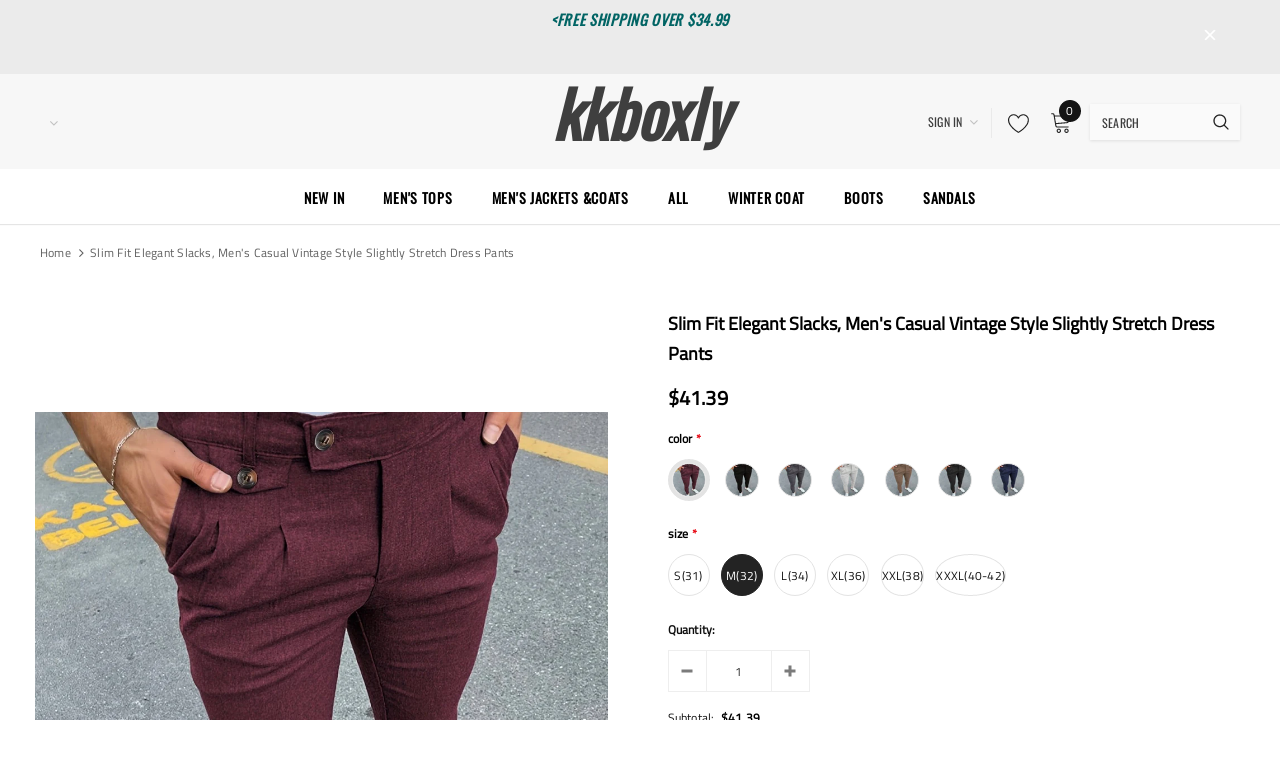

--- FILE ---
content_type: text/html; charset=utf-8
request_url: https://www.kkboxly.com/products/slim-fit-elegant-slacks-mens-casual-vintage-style-slightly-stretch-dress-pants?variant=44052300464385
body_size: 45336
content:
<!doctype html>
<!--[if lt IE 7]><html class="no-js lt-ie9 lt-ie8 lt-ie7" lang="en"> <![endif]-->
<!--[if IE 7]><html class="no-js lt-ie9 lt-ie8" lang="en"> <![endif]-->
<!--[if IE 8]><html class="no-js lt-ie9" lang="en"> <![endif]-->
<!--[if IE 9 ]><html class="ie9 no-js"> <![endif]-->
<!--[if (gt IE 9)|!(IE)]><!--> <html class="no-js"> <!--<![endif]-->
<head>

  <!-- Basic page needs ================================================== -->
  <meta charset="utf-8">
  <meta http-equiv="X-UA-Compatible" content="IE=edge,chrome=1">
  
  <!-- Title and description ================================================== -->
  <title>
  Slim Fit Elegant Slacks, Men&#39;s Casual Vintage Style Slightly Stretch D &ndash; Kkboxly™
  </title>

  
    <meta name="description" content=" Material:RayonOther Material:PolyesterLength:RegularDetails:PocketPatterned:Solid colorApplicable People:AdultSheer:NoFabric:Slight StretchType:RegularContour:RegularSeasons:All-seasonCare Instructions:Machine wash or professional dry cleanStyle:MatureOccasion:Night OutClosure Type:Button FlyWaistline:Mid WaistFit Typ">
  

  <!-- Product meta ================================================== -->
  


  <meta property="og:type" content="product">
  <meta property="og:title" content="Slim Fit Elegant Slacks, Men&#39;s Casual Vintage Style Slightly Stretch Dress Pants">
  
  <meta property="og:image" content="http://www.kkboxly.com/cdn/shop/files/b1be72b6dc819e117e7c86101c76803e_grande.jpg?v=1696304821">
  <meta property="og:image:secure_url" content="https://www.kkboxly.com/cdn/shop/files/b1be72b6dc819e117e7c86101c76803e_grande.jpg?v=1696304821">
  
  <meta property="og:image" content="http://www.kkboxly.com/cdn/shop/files/97e607993d44d31ad00abfeabeb15e97_grande.jpg?v=1696304823">
  <meta property="og:image:secure_url" content="https://www.kkboxly.com/cdn/shop/files/97e607993d44d31ad00abfeabeb15e97_grande.jpg?v=1696304823">
  
  <meta property="og:image" content="http://www.kkboxly.com/cdn/shop/files/751ecba04e9936bdddc7429ea0c20aa7_grande.jpg?v=1696304824">
  <meta property="og:image:secure_url" content="https://www.kkboxly.com/cdn/shop/files/751ecba04e9936bdddc7429ea0c20aa7_grande.jpg?v=1696304824">
  
  <meta property="og:price:amount" content="41.39">
  <meta property="og:price:currency" content="USD">


  <meta property="og:description" content=" Material:RayonOther Material:PolyesterLength:RegularDetails:PocketPatterned:Solid colorApplicable People:AdultSheer:NoFabric:Slight StretchType:RegularContour:RegularSeasons:All-seasonCare Instructions:Machine wash or professional dry cleanStyle:MatureOccasion:Night OutClosure Type:Button FlyWaistline:Mid WaistFit Typ">


  <meta property="og:url" content="https://www.kkboxly.com/products/slim-fit-elegant-slacks-mens-casual-vintage-style-slightly-stretch-dress-pants">
  <meta property="og:site_name" content="Kkboxly™">
  <!-- /snippets/twitter-card.liquid -->





  <meta name="twitter:card" content="product">
  <meta name="twitter:title" content="Slim Fit Elegant Slacks, Men's Casual Vintage Style Slightly Stretch Dress Pants">
  <meta name="twitter:description" content="
 Material:RayonOther Material:PolyesterLength:RegularDetails:PocketPatterned:Solid colorApplicable People:AdultSheer:NoFabric:Slight StretchType:RegularContour:RegularSeasons:All-seasonCare Instructions:Machine wash or professional dry cleanStyle:MatureOccasion:Night OutClosure Type:Button FlyWaistline:Mid WaistFit Type:SkinnyComposition:80% Rayon,20% PolyesterWeaving Method:WovenItem ID:MU26531
	There maybe 1-2 cm deviation in different sizes, locations and stretch of fabrics. Size chart is for reference only, there may be a little difference with what you get.
	There are 3 kinds of elasticity: High Elasticity (two-sided stretched), Medium Elasticity (one-sided stretched) and Nonelastic (can not stretched ).
	Color may be lighter or darker due to the different PC display.
	Wash it by hand in 30-degree water, hang to dry in shade, prohibit bleaching.
	There maybe a slightly difference on detail and pattern.

">
  <meta name="twitter:image" content="https://www.kkboxly.com/cdn/shop/files/b1be72b6dc819e117e7c86101c76803e_medium.jpg?v=1696304821">
  <meta name="twitter:image:width" content="240">
  <meta name="twitter:image:height" content="240">
  <meta name="twitter:label1" content="Price">
  <meta name="twitter:data1" content="$41.39 USD">
  
  <meta name="twitter:label2" content="Brand">
  <meta name="twitter:data2" content="Kkboxly™">
  



  <!-- Helpers ================================================== -->
  <link rel="canonical" href="https://www.kkboxly.com/products/slim-fit-elegant-slacks-mens-casual-vintage-style-slightly-stretch-dress-pants">
  <meta name="viewport" content="width=device-width, initial-scale=1, maximum-scale=1, user-scalable=0, minimal-ui">
  
  <!-- Favicon -->
  
  <link rel="shortcut icon" href="//www.kkboxly.com/cdn/shop/files/1749799b5abf039dfceccd7e5d6a83c_32x32.png?v=1659767453" type="image/png">
  
  
  <!-- Styles -->
  <link href="//www.kkboxly.com/cdn/shop/t/5/assets/vendor.min.css?v=44231608138933591201690452220" rel="stylesheet" type="text/css" media="all" />
<link href="//www.kkboxly.com/cdn/shop/t/5/assets/theme-styles.scss.css?v=132366807697986920911759417680" rel="stylesheet" type="text/css" media="all" />
<link href="//www.kkboxly.com/cdn/shop/t/5/assets/theme-styles-responsive.scss.css?v=15119691680372527501690452249" rel="stylesheet" type="text/css" media="all" />
  
   <!-- Scripts -->
  <script src="//www.kkboxly.com/cdn/shop/t/5/assets/jquery.min.js?v=56888366816115934351690452219" type="text/javascript"></script>
<script src="//www.kkboxly.com/cdn/shop/t/5/assets/jquery-cookie.min.js?v=72365755745404048181690452219" type="text/javascript"></script>
<script src="//www.kkboxly.com/cdn/shop/t/5/assets/lazysizes.min.js?v=84414966064882348651690452219" type="text/javascript"></script>

<script>
  window.lazySizesConfig = window.lazySizesConfig || {};
  lazySizesConfig.loadMode = 1;
  window.lazySizesConfig.init = false;
  lazySizes.init();


  document.documentElement.className = document.documentElement.className.replace('no-js', 'js');
  window.ajax_cart = "normal";
  window.label_sale = "label_sale";
  window.money_format = "${{amount}}";
  window.shop_currency = "USD";
  window.show_multiple_currencies = true;
  window.use_color_swatch = true;
  window.color_swatch_style = "variant";
  window.enable_sidebar_multiple_choice = true;
  window.file_url = "//www.kkboxly.com/cdn/shop/files/?v=183";
  window.asset_url = "";
  window.router = "";
  window.option_ptoduct1 = "size";
  window.option_ptoduct2 = "color";
  window.option_ptoduct3 = "option 3";
  
  window.inventory_text = {
      in_stock: "In stock",
      many_in_stock: "Translation missing: en.products.product.many_in_stock",
      out_of_stock: "Out of stock",
      add_to_cart: "Add to Cart",
      add_all_to_cart: "Add all to Cart",
      sold_out: "Sold out",
      select_options : "Select Options",
      unavailable: "Unavailable",
      remove: "Remove",
      no_more_product: "No more product",
      show_options: "Translation missing: en.products.product.show_options",
      hide_options: "Translation missing: en.products.product.hide_options",
      adding : "Translation missing: en.products.product.adding",
      thank_you : "Translation missing: en.products.product.thank_you",
      add_more : "Translation missing: en.products.product.add_more",
      cart_feedback : "Translation missing: en.products.product.cart_feedback",
      add_wishlist : "Add to Wish List",
      remove_wishlist : "Remove Wish List",
      add_compare : "Add to Compare",
      remove_compare : "Remove Compare",
      pre_order: "Pre Order",

      customlabel: "Custom Label",
      newlabel: "New",
      salelabel: "Sale",
      soldoutlabel: "Sold out",
      bundlelabel: "Bundle",

      message_compare : "You must select at least two products to compare!",
      message_iscart : "is added to your shopping cart.",
      previous: "Prev",
      next: "Next"
  };

  window.multi_lang = false;
  window.infinity_scroll_feature = false;
  window.newsletter_popup = false;

  /* Free Shipping Message */
  window.free_shipping_price = 800;

  window.free_shipping_text = {
    free_shipping_message_1: "You quality for free shipping!",
    free_shipping_message_2:"You are",
    free_shipping_message_3: "away from free shipping!",
    free_shipping_1: "Free",
    free_shipping_2: "TBD"
  };

  window.custom_engraving_price = 3000;

</script>

  <!-- Header hook for plugins ================================ -->
  <script>window.performance && window.performance.mark && window.performance.mark('shopify.content_for_header.start');</script><meta id="shopify-digital-wallet" name="shopify-digital-wallet" content="/65053524225/digital_wallets/dialog">
<meta name="shopify-checkout-api-token" content="96962309599d48e80c61382ef9b14a10">
<meta id="in-context-paypal-metadata" data-shop-id="65053524225" data-venmo-supported="false" data-environment="production" data-locale="en_US" data-paypal-v4="true" data-currency="USD">
<link rel="alternate" type="application/json+oembed" href="https://www.kkboxly.com/products/slim-fit-elegant-slacks-mens-casual-vintage-style-slightly-stretch-dress-pants.oembed">
<script async="async" src="/checkouts/internal/preloads.js?locale=en-US"></script>
<script id="shopify-features" type="application/json">{"accessToken":"96962309599d48e80c61382ef9b14a10","betas":["rich-media-storefront-analytics"],"domain":"www.kkboxly.com","predictiveSearch":true,"shopId":65053524225,"locale":"en"}</script>
<script>var Shopify = Shopify || {};
Shopify.shop = "kkboxly.myshopify.com";
Shopify.locale = "en";
Shopify.currency = {"active":"USD","rate":"1.0"};
Shopify.country = "US";
Shopify.theme = {"name":"Shopify-ella","id":136840282369,"schema_name":"Cospora","schema_version":"3.0.0","theme_store_id":null,"role":"main"};
Shopify.theme.handle = "null";
Shopify.theme.style = {"id":null,"handle":null};
Shopify.cdnHost = "www.kkboxly.com/cdn";
Shopify.routes = Shopify.routes || {};
Shopify.routes.root = "/";</script>
<script type="module">!function(o){(o.Shopify=o.Shopify||{}).modules=!0}(window);</script>
<script>!function(o){function n(){var o=[];function n(){o.push(Array.prototype.slice.apply(arguments))}return n.q=o,n}var t=o.Shopify=o.Shopify||{};t.loadFeatures=n(),t.autoloadFeatures=n()}(window);</script>
<script id="shop-js-analytics" type="application/json">{"pageType":"product"}</script>
<script defer="defer" async type="module" src="//www.kkboxly.com/cdn/shopifycloud/shop-js/modules/v2/client.init-shop-cart-sync_BdyHc3Nr.en.esm.js"></script>
<script defer="defer" async type="module" src="//www.kkboxly.com/cdn/shopifycloud/shop-js/modules/v2/chunk.common_Daul8nwZ.esm.js"></script>
<script type="module">
  await import("//www.kkboxly.com/cdn/shopifycloud/shop-js/modules/v2/client.init-shop-cart-sync_BdyHc3Nr.en.esm.js");
await import("//www.kkboxly.com/cdn/shopifycloud/shop-js/modules/v2/chunk.common_Daul8nwZ.esm.js");

  window.Shopify.SignInWithShop?.initShopCartSync?.({"fedCMEnabled":true,"windoidEnabled":true});

</script>
<script id="__st">var __st={"a":65053524225,"offset":28800,"reqid":"463378a3-5803-40aa-8216-5095baccbfc7-1768937625","pageurl":"www.kkboxly.com\/products\/slim-fit-elegant-slacks-mens-casual-vintage-style-slightly-stretch-dress-pants?variant=44052300464385","u":"1f87f7a9a32d","p":"product","rtyp":"product","rid":8050874253569};</script>
<script>window.ShopifyPaypalV4VisibilityTracking = true;</script>
<script id="captcha-bootstrap">!function(){'use strict';const t='contact',e='account',n='new_comment',o=[[t,t],['blogs',n],['comments',n],[t,'customer']],c=[[e,'customer_login'],[e,'guest_login'],[e,'recover_customer_password'],[e,'create_customer']],r=t=>t.map((([t,e])=>`form[action*='/${t}']:not([data-nocaptcha='true']) input[name='form_type'][value='${e}']`)).join(','),a=t=>()=>t?[...document.querySelectorAll(t)].map((t=>t.form)):[];function s(){const t=[...o],e=r(t);return a(e)}const i='password',u='form_key',d=['recaptcha-v3-token','g-recaptcha-response','h-captcha-response',i],f=()=>{try{return window.sessionStorage}catch{return}},m='__shopify_v',_=t=>t.elements[u];function p(t,e,n=!1){try{const o=window.sessionStorage,c=JSON.parse(o.getItem(e)),{data:r}=function(t){const{data:e,action:n}=t;return t[m]||n?{data:e,action:n}:{data:t,action:n}}(c);for(const[e,n]of Object.entries(r))t.elements[e]&&(t.elements[e].value=n);n&&o.removeItem(e)}catch(o){console.error('form repopulation failed',{error:o})}}const l='form_type',E='cptcha';function T(t){t.dataset[E]=!0}const w=window,h=w.document,L='Shopify',v='ce_forms',y='captcha';let A=!1;((t,e)=>{const n=(g='f06e6c50-85a8-45c8-87d0-21a2b65856fe',I='https://cdn.shopify.com/shopifycloud/storefront-forms-hcaptcha/ce_storefront_forms_captcha_hcaptcha.v1.5.2.iife.js',D={infoText:'Protected by hCaptcha',privacyText:'Privacy',termsText:'Terms'},(t,e,n)=>{const o=w[L][v],c=o.bindForm;if(c)return c(t,g,e,D).then(n);var r;o.q.push([[t,g,e,D],n]),r=I,A||(h.body.append(Object.assign(h.createElement('script'),{id:'captcha-provider',async:!0,src:r})),A=!0)});var g,I,D;w[L]=w[L]||{},w[L][v]=w[L][v]||{},w[L][v].q=[],w[L][y]=w[L][y]||{},w[L][y].protect=function(t,e){n(t,void 0,e),T(t)},Object.freeze(w[L][y]),function(t,e,n,w,h,L){const[v,y,A,g]=function(t,e,n){const i=e?o:[],u=t?c:[],d=[...i,...u],f=r(d),m=r(i),_=r(d.filter((([t,e])=>n.includes(e))));return[a(f),a(m),a(_),s()]}(w,h,L),I=t=>{const e=t.target;return e instanceof HTMLFormElement?e:e&&e.form},D=t=>v().includes(t);t.addEventListener('submit',(t=>{const e=I(t);if(!e)return;const n=D(e)&&!e.dataset.hcaptchaBound&&!e.dataset.recaptchaBound,o=_(e),c=g().includes(e)&&(!o||!o.value);(n||c)&&t.preventDefault(),c&&!n&&(function(t){try{if(!f())return;!function(t){const e=f();if(!e)return;const n=_(t);if(!n)return;const o=n.value;o&&e.removeItem(o)}(t);const e=Array.from(Array(32),(()=>Math.random().toString(36)[2])).join('');!function(t,e){_(t)||t.append(Object.assign(document.createElement('input'),{type:'hidden',name:u})),t.elements[u].value=e}(t,e),function(t,e){const n=f();if(!n)return;const o=[...t.querySelectorAll(`input[type='${i}']`)].map((({name:t})=>t)),c=[...d,...o],r={};for(const[a,s]of new FormData(t).entries())c.includes(a)||(r[a]=s);n.setItem(e,JSON.stringify({[m]:1,action:t.action,data:r}))}(t,e)}catch(e){console.error('failed to persist form',e)}}(e),e.submit())}));const S=(t,e)=>{t&&!t.dataset[E]&&(n(t,e.some((e=>e===t))),T(t))};for(const o of['focusin','change'])t.addEventListener(o,(t=>{const e=I(t);D(e)&&S(e,y())}));const B=e.get('form_key'),M=e.get(l),P=B&&M;t.addEventListener('DOMContentLoaded',(()=>{const t=y();if(P)for(const e of t)e.elements[l].value===M&&p(e,B);[...new Set([...A(),...v().filter((t=>'true'===t.dataset.shopifyCaptcha))])].forEach((e=>S(e,t)))}))}(h,new URLSearchParams(w.location.search),n,t,e,['guest_login'])})(!0,!0)}();</script>
<script integrity="sha256-4kQ18oKyAcykRKYeNunJcIwy7WH5gtpwJnB7kiuLZ1E=" data-source-attribution="shopify.loadfeatures" defer="defer" src="//www.kkboxly.com/cdn/shopifycloud/storefront/assets/storefront/load_feature-a0a9edcb.js" crossorigin="anonymous"></script>
<script data-source-attribution="shopify.dynamic_checkout.dynamic.init">var Shopify=Shopify||{};Shopify.PaymentButton=Shopify.PaymentButton||{isStorefrontPortableWallets:!0,init:function(){window.Shopify.PaymentButton.init=function(){};var t=document.createElement("script");t.src="https://www.kkboxly.com/cdn/shopifycloud/portable-wallets/latest/portable-wallets.en.js",t.type="module",document.head.appendChild(t)}};
</script>
<script data-source-attribution="shopify.dynamic_checkout.buyer_consent">
  function portableWalletsHideBuyerConsent(e){var t=document.getElementById("shopify-buyer-consent"),n=document.getElementById("shopify-subscription-policy-button");t&&n&&(t.classList.add("hidden"),t.setAttribute("aria-hidden","true"),n.removeEventListener("click",e))}function portableWalletsShowBuyerConsent(e){var t=document.getElementById("shopify-buyer-consent"),n=document.getElementById("shopify-subscription-policy-button");t&&n&&(t.classList.remove("hidden"),t.removeAttribute("aria-hidden"),n.addEventListener("click",e))}window.Shopify?.PaymentButton&&(window.Shopify.PaymentButton.hideBuyerConsent=portableWalletsHideBuyerConsent,window.Shopify.PaymentButton.showBuyerConsent=portableWalletsShowBuyerConsent);
</script>
<script>
  function portableWalletsCleanup(e){e&&e.src&&console.error("Failed to load portable wallets script "+e.src);var t=document.querySelectorAll("shopify-accelerated-checkout .shopify-payment-button__skeleton, shopify-accelerated-checkout-cart .wallet-cart-button__skeleton"),e=document.getElementById("shopify-buyer-consent");for(let e=0;e<t.length;e++)t[e].remove();e&&e.remove()}function portableWalletsNotLoadedAsModule(e){e instanceof ErrorEvent&&"string"==typeof e.message&&e.message.includes("import.meta")&&"string"==typeof e.filename&&e.filename.includes("portable-wallets")&&(window.removeEventListener("error",portableWalletsNotLoadedAsModule),window.Shopify.PaymentButton.failedToLoad=e,"loading"===document.readyState?document.addEventListener("DOMContentLoaded",window.Shopify.PaymentButton.init):window.Shopify.PaymentButton.init())}window.addEventListener("error",portableWalletsNotLoadedAsModule);
</script>

<script type="module" src="https://www.kkboxly.com/cdn/shopifycloud/portable-wallets/latest/portable-wallets.en.js" onError="portableWalletsCleanup(this)" crossorigin="anonymous"></script>
<script nomodule>
  document.addEventListener("DOMContentLoaded", portableWalletsCleanup);
</script>

<link id="shopify-accelerated-checkout-styles" rel="stylesheet" media="screen" href="https://www.kkboxly.com/cdn/shopifycloud/portable-wallets/latest/accelerated-checkout-backwards-compat.css" crossorigin="anonymous">
<style id="shopify-accelerated-checkout-cart">
        #shopify-buyer-consent {
  margin-top: 1em;
  display: inline-block;
  width: 100%;
}

#shopify-buyer-consent.hidden {
  display: none;
}

#shopify-subscription-policy-button {
  background: none;
  border: none;
  padding: 0;
  text-decoration: underline;
  font-size: inherit;
  cursor: pointer;
}

#shopify-subscription-policy-button::before {
  box-shadow: none;
}

      </style>

<script>window.performance && window.performance.mark && window.performance.mark('shopify.content_for_header.end');</script>

  <!--[if lt IE 9]>
  <script src="//html5shiv.googlecode.com/svn/trunk/html5.js" type="text/javascript"></script>
  <![endif]-->

  
  
  

  <script>
    Shopify.productOptionsMap = {};
    Shopify.quickViewOptionsMap = {};

    Shopify.updateOptionsInSelector = function(selectorIndex, wrapperSlt) {
        Shopify.optionsMap = wrapperSlt === '.product' ? Shopify.productOptionsMap : Shopify.quickViewOptionsMap;

        switch (selectorIndex) {
            case 0:
                var key = 'root';
                var selector = $(wrapperSlt + ' .single-option-selector:eq(0)');
                break;
            case 1:
                var key = $(wrapperSlt + ' .single-option-selector:eq(0)').val();
                var selector = $(wrapperSlt + ' .single-option-selector:eq(1)');
                break;
            case 2:
                var key = $(wrapperSlt + ' .single-option-selector:eq(0)').val();
                key += ' / ' + $(wrapperSlt + ' .single-option-selector:eq(1)').val();
                var selector = $(wrapperSlt + ' .single-option-selector:eq(2)');
        }

        var initialValue = selector.val();

        selector.empty();

        var availableOptions = Shopify.optionsMap[key];

        if (availableOptions && availableOptions.length) {
            for (var i = 0; i < availableOptions.length; i++) {
                var option = availableOptions[i];

                var newOption = $('<option></option>').val(option).html(option);

                selector.append(newOption);
            }

            $(wrapperSlt + ' .swatch[data-option-index="' + selectorIndex + '"] .swatch-element').each(function() {
                if ($.inArray($(this).attr('data-value'), availableOptions) !== -1) {
                    $(this).removeClass('soldout').find(':radio').removeAttr('disabled', 'disabled').removeAttr('checked');
                }
                else {
                    $(this).addClass('soldout').find(':radio').removeAttr('checked').attr('disabled', 'disabled');
                }
            });

            if ($.inArray(initialValue, availableOptions) !== -1) {
                selector.val(initialValue);
            }

            selector.trigger('change');
        };
    };

    Shopify.linkOptionSelectors = function(product, wrapperSlt) {
        // Building our mapping object.
        Shopify.optionsMap = wrapperSlt === '.product' ? Shopify.productOptionsMap : Shopify.quickViewOptionsMap;

        for (var i = 0; i < product.variants.length; i++) {
            var variant = product.variants[i];

            if (variant.available) {
                // Gathering values for the 1st drop-down.
                Shopify.optionsMap['root'] = Shopify.optionsMap['root'] || [];

                Shopify.optionsMap['root'].push(variant.option1);
                Shopify.optionsMap['root'] = Shopify.uniq(Shopify.optionsMap['root']);

                // Gathering values for the 2nd drop-down.
                if (product.options.length > 1) {
                var key = variant.option1;
                    Shopify.optionsMap[key] = Shopify.optionsMap[key] || [];
                    Shopify.optionsMap[key].push(variant.option2);
                    Shopify.optionsMap[key] = Shopify.uniq(Shopify.optionsMap[key]);
                }

                // Gathering values for the 3rd drop-down.
                if (product.options.length === 3) {
                    var key = variant.option1 + ' / ' + variant.option2;
                    Shopify.optionsMap[key] = Shopify.optionsMap[key] || [];
                    Shopify.optionsMap[key].push(variant.option3);
                    Shopify.optionsMap[key] = Shopify.uniq(Shopify.optionsMap[key]);
                }
            }
        };

        // Update options right away.
        Shopify.updateOptionsInSelector(0, wrapperSlt);

        if (product.options.length > 1) Shopify.updateOptionsInSelector(1, wrapperSlt);
        if (product.options.length === 3) Shopify.updateOptionsInSelector(2, wrapperSlt);

        // When there is an update in the first dropdown.
        $(wrapperSlt + " .single-option-selector:eq(0)").change(function() {
            Shopify.updateOptionsInSelector(1, wrapperSlt);
            if (product.options.length === 3) Shopify.updateOptionsInSelector(2, wrapperSlt);
            return true;
        });

        // When there is an update in the second dropdown.
        $(wrapperSlt + " .single-option-selector:eq(1)").change(function() {
            if (product.options.length === 3) Shopify.updateOptionsInSelector(2, wrapperSlt);
            return true;
        });
    };
</script>
<link href="https://monorail-edge.shopifysvc.com" rel="dns-prefetch">
<script>(function(){if ("sendBeacon" in navigator && "performance" in window) {try {var session_token_from_headers = performance.getEntriesByType('navigation')[0].serverTiming.find(x => x.name == '_s').description;} catch {var session_token_from_headers = undefined;}var session_cookie_matches = document.cookie.match(/_shopify_s=([^;]*)/);var session_token_from_cookie = session_cookie_matches && session_cookie_matches.length === 2 ? session_cookie_matches[1] : "";var session_token = session_token_from_headers || session_token_from_cookie || "";function handle_abandonment_event(e) {var entries = performance.getEntries().filter(function(entry) {return /monorail-edge.shopifysvc.com/.test(entry.name);});if (!window.abandonment_tracked && entries.length === 0) {window.abandonment_tracked = true;var currentMs = Date.now();var navigation_start = performance.timing.navigationStart;var payload = {shop_id: 65053524225,url: window.location.href,navigation_start,duration: currentMs - navigation_start,session_token,page_type: "product"};window.navigator.sendBeacon("https://monorail-edge.shopifysvc.com/v1/produce", JSON.stringify({schema_id: "online_store_buyer_site_abandonment/1.1",payload: payload,metadata: {event_created_at_ms: currentMs,event_sent_at_ms: currentMs}}));}}window.addEventListener('pagehide', handle_abandonment_event);}}());</script>
<script id="web-pixels-manager-setup">(function e(e,d,r,n,o){if(void 0===o&&(o={}),!Boolean(null===(a=null===(i=window.Shopify)||void 0===i?void 0:i.analytics)||void 0===a?void 0:a.replayQueue)){var i,a;window.Shopify=window.Shopify||{};var t=window.Shopify;t.analytics=t.analytics||{};var s=t.analytics;s.replayQueue=[],s.publish=function(e,d,r){return s.replayQueue.push([e,d,r]),!0};try{self.performance.mark("wpm:start")}catch(e){}var l=function(){var e={modern:/Edge?\/(1{2}[4-9]|1[2-9]\d|[2-9]\d{2}|\d{4,})\.\d+(\.\d+|)|Firefox\/(1{2}[4-9]|1[2-9]\d|[2-9]\d{2}|\d{4,})\.\d+(\.\d+|)|Chrom(ium|e)\/(9{2}|\d{3,})\.\d+(\.\d+|)|(Maci|X1{2}).+ Version\/(15\.\d+|(1[6-9]|[2-9]\d|\d{3,})\.\d+)([,.]\d+|)( \(\w+\)|)( Mobile\/\w+|) Safari\/|Chrome.+OPR\/(9{2}|\d{3,})\.\d+\.\d+|(CPU[ +]OS|iPhone[ +]OS|CPU[ +]iPhone|CPU IPhone OS|CPU iPad OS)[ +]+(15[._]\d+|(1[6-9]|[2-9]\d|\d{3,})[._]\d+)([._]\d+|)|Android:?[ /-](13[3-9]|1[4-9]\d|[2-9]\d{2}|\d{4,})(\.\d+|)(\.\d+|)|Android.+Firefox\/(13[5-9]|1[4-9]\d|[2-9]\d{2}|\d{4,})\.\d+(\.\d+|)|Android.+Chrom(ium|e)\/(13[3-9]|1[4-9]\d|[2-9]\d{2}|\d{4,})\.\d+(\.\d+|)|SamsungBrowser\/([2-9]\d|\d{3,})\.\d+/,legacy:/Edge?\/(1[6-9]|[2-9]\d|\d{3,})\.\d+(\.\d+|)|Firefox\/(5[4-9]|[6-9]\d|\d{3,})\.\d+(\.\d+|)|Chrom(ium|e)\/(5[1-9]|[6-9]\d|\d{3,})\.\d+(\.\d+|)([\d.]+$|.*Safari\/(?![\d.]+ Edge\/[\d.]+$))|(Maci|X1{2}).+ Version\/(10\.\d+|(1[1-9]|[2-9]\d|\d{3,})\.\d+)([,.]\d+|)( \(\w+\)|)( Mobile\/\w+|) Safari\/|Chrome.+OPR\/(3[89]|[4-9]\d|\d{3,})\.\d+\.\d+|(CPU[ +]OS|iPhone[ +]OS|CPU[ +]iPhone|CPU IPhone OS|CPU iPad OS)[ +]+(10[._]\d+|(1[1-9]|[2-9]\d|\d{3,})[._]\d+)([._]\d+|)|Android:?[ /-](13[3-9]|1[4-9]\d|[2-9]\d{2}|\d{4,})(\.\d+|)(\.\d+|)|Mobile Safari.+OPR\/([89]\d|\d{3,})\.\d+\.\d+|Android.+Firefox\/(13[5-9]|1[4-9]\d|[2-9]\d{2}|\d{4,})\.\d+(\.\d+|)|Android.+Chrom(ium|e)\/(13[3-9]|1[4-9]\d|[2-9]\d{2}|\d{4,})\.\d+(\.\d+|)|Android.+(UC? ?Browser|UCWEB|U3)[ /]?(15\.([5-9]|\d{2,})|(1[6-9]|[2-9]\d|\d{3,})\.\d+)\.\d+|SamsungBrowser\/(5\.\d+|([6-9]|\d{2,})\.\d+)|Android.+MQ{2}Browser\/(14(\.(9|\d{2,})|)|(1[5-9]|[2-9]\d|\d{3,})(\.\d+|))(\.\d+|)|K[Aa][Ii]OS\/(3\.\d+|([4-9]|\d{2,})\.\d+)(\.\d+|)/},d=e.modern,r=e.legacy,n=navigator.userAgent;return n.match(d)?"modern":n.match(r)?"legacy":"unknown"}(),u="modern"===l?"modern":"legacy",c=(null!=n?n:{modern:"",legacy:""})[u],f=function(e){return[e.baseUrl,"/wpm","/b",e.hashVersion,"modern"===e.buildTarget?"m":"l",".js"].join("")}({baseUrl:d,hashVersion:r,buildTarget:u}),m=function(e){var d=e.version,r=e.bundleTarget,n=e.surface,o=e.pageUrl,i=e.monorailEndpoint;return{emit:function(e){var a=e.status,t=e.errorMsg,s=(new Date).getTime(),l=JSON.stringify({metadata:{event_sent_at_ms:s},events:[{schema_id:"web_pixels_manager_load/3.1",payload:{version:d,bundle_target:r,page_url:o,status:a,surface:n,error_msg:t},metadata:{event_created_at_ms:s}}]});if(!i)return console&&console.warn&&console.warn("[Web Pixels Manager] No Monorail endpoint provided, skipping logging."),!1;try{return self.navigator.sendBeacon.bind(self.navigator)(i,l)}catch(e){}var u=new XMLHttpRequest;try{return u.open("POST",i,!0),u.setRequestHeader("Content-Type","text/plain"),u.send(l),!0}catch(e){return console&&console.warn&&console.warn("[Web Pixels Manager] Got an unhandled error while logging to Monorail."),!1}}}}({version:r,bundleTarget:l,surface:e.surface,pageUrl:self.location.href,monorailEndpoint:e.monorailEndpoint});try{o.browserTarget=l,function(e){var d=e.src,r=e.async,n=void 0===r||r,o=e.onload,i=e.onerror,a=e.sri,t=e.scriptDataAttributes,s=void 0===t?{}:t,l=document.createElement("script"),u=document.querySelector("head"),c=document.querySelector("body");if(l.async=n,l.src=d,a&&(l.integrity=a,l.crossOrigin="anonymous"),s)for(var f in s)if(Object.prototype.hasOwnProperty.call(s,f))try{l.dataset[f]=s[f]}catch(e){}if(o&&l.addEventListener("load",o),i&&l.addEventListener("error",i),u)u.appendChild(l);else{if(!c)throw new Error("Did not find a head or body element to append the script");c.appendChild(l)}}({src:f,async:!0,onload:function(){if(!function(){var e,d;return Boolean(null===(d=null===(e=window.Shopify)||void 0===e?void 0:e.analytics)||void 0===d?void 0:d.initialized)}()){var d=window.webPixelsManager.init(e)||void 0;if(d){var r=window.Shopify.analytics;r.replayQueue.forEach((function(e){var r=e[0],n=e[1],o=e[2];d.publishCustomEvent(r,n,o)})),r.replayQueue=[],r.publish=d.publishCustomEvent,r.visitor=d.visitor,r.initialized=!0}}},onerror:function(){return m.emit({status:"failed",errorMsg:"".concat(f," has failed to load")})},sri:function(e){var d=/^sha384-[A-Za-z0-9+/=]+$/;return"string"==typeof e&&d.test(e)}(c)?c:"",scriptDataAttributes:o}),m.emit({status:"loading"})}catch(e){m.emit({status:"failed",errorMsg:(null==e?void 0:e.message)||"Unknown error"})}}})({shopId: 65053524225,storefrontBaseUrl: "https://www.kkboxly.com",extensionsBaseUrl: "https://extensions.shopifycdn.com/cdn/shopifycloud/web-pixels-manager",monorailEndpoint: "https://monorail-edge.shopifysvc.com/unstable/produce_batch",surface: "storefront-renderer",enabledBetaFlags: ["2dca8a86"],webPixelsConfigList: [{"id":"74875137","configuration":"{\"tagID\":\"2613859037779\"}","eventPayloadVersion":"v1","runtimeContext":"STRICT","scriptVersion":"18031546ee651571ed29edbe71a3550b","type":"APP","apiClientId":3009811,"privacyPurposes":["ANALYTICS","MARKETING","SALE_OF_DATA"],"dataSharingAdjustments":{"protectedCustomerApprovalScopes":["read_customer_address","read_customer_email","read_customer_name","read_customer_personal_data","read_customer_phone"]}},{"id":"shopify-app-pixel","configuration":"{}","eventPayloadVersion":"v1","runtimeContext":"STRICT","scriptVersion":"0450","apiClientId":"shopify-pixel","type":"APP","privacyPurposes":["ANALYTICS","MARKETING"]},{"id":"shopify-custom-pixel","eventPayloadVersion":"v1","runtimeContext":"LAX","scriptVersion":"0450","apiClientId":"shopify-pixel","type":"CUSTOM","privacyPurposes":["ANALYTICS","MARKETING"]}],isMerchantRequest: false,initData: {"shop":{"name":"Kkboxly™","paymentSettings":{"currencyCode":"USD"},"myshopifyDomain":"kkboxly.myshopify.com","countryCode":"CN","storefrontUrl":"https:\/\/www.kkboxly.com"},"customer":null,"cart":null,"checkout":null,"productVariants":[{"price":{"amount":41.39,"currencyCode":"USD"},"product":{"title":"Slim Fit Elegant Slacks, Men's Casual Vintage Style Slightly Stretch Dress Pants","vendor":"Kkboxly™","id":"8050874253569","untranslatedTitle":"Slim Fit Elegant Slacks, Men's Casual Vintage Style Slightly Stretch Dress Pants","url":"\/products\/slim-fit-elegant-slacks-mens-casual-vintage-style-slightly-stretch-dress-pants","type":""},"id":"44052300235009","image":{"src":"\/\/www.kkboxly.com\/cdn\/shop\/files\/002d3adc94b52fa36e491be9e319865d.jpg?v=1696304832"},"sku":"601099524545058-Burgundy-S(31)","title":"Burgundy \/ S(31)","untranslatedTitle":"Burgundy \/ S(31)"},{"price":{"amount":41.39,"currencyCode":"USD"},"product":{"title":"Slim Fit Elegant Slacks, Men's Casual Vintage Style Slightly Stretch Dress Pants","vendor":"Kkboxly™","id":"8050874253569","untranslatedTitle":"Slim Fit Elegant Slacks, Men's Casual Vintage Style Slightly Stretch Dress Pants","url":"\/products\/slim-fit-elegant-slacks-mens-casual-vintage-style-slightly-stretch-dress-pants","type":""},"id":"44052300267777","image":{"src":"\/\/www.kkboxly.com\/cdn\/shop\/files\/9312ac490a57a872fb59d8bed446570c.jpg?v=1696304834"},"sku":"601099524545058-Black-S(31)","title":"Black \/ S(31)","untranslatedTitle":"Black \/ S(31)"},{"price":{"amount":41.39,"currencyCode":"USD"},"product":{"title":"Slim Fit Elegant Slacks, Men's Casual Vintage Style Slightly Stretch Dress Pants","vendor":"Kkboxly™","id":"8050874253569","untranslatedTitle":"Slim Fit Elegant Slacks, Men's Casual Vintage Style Slightly Stretch Dress Pants","url":"\/products\/slim-fit-elegant-slacks-mens-casual-vintage-style-slightly-stretch-dress-pants","type":""},"id":"44052300300545","image":{"src":"\/\/www.kkboxly.com\/cdn\/shop\/files\/ccede054ffbe79d673dffe5b5f22b33d.jpg?v=1696304835"},"sku":"601099524545058-Dark Grey-S(31)","title":"Dark Grey \/ S(31)","untranslatedTitle":"Dark Grey \/ S(31)"},{"price":{"amount":41.39,"currencyCode":"USD"},"product":{"title":"Slim Fit Elegant Slacks, Men's Casual Vintage Style Slightly Stretch Dress Pants","vendor":"Kkboxly™","id":"8050874253569","untranslatedTitle":"Slim Fit Elegant Slacks, Men's Casual Vintage Style Slightly Stretch Dress Pants","url":"\/products\/slim-fit-elegant-slacks-mens-casual-vintage-style-slightly-stretch-dress-pants","type":""},"id":"44052300333313","image":{"src":"\/\/www.kkboxly.com\/cdn\/shop\/files\/f76d4427386398381ba6f4303e38a19e.jpg?v=1696304837"},"sku":"601099524545058-Light Grey-S(31)","title":"Light Grey \/ S(31)","untranslatedTitle":"Light Grey \/ S(31)"},{"price":{"amount":41.39,"currencyCode":"USD"},"product":{"title":"Slim Fit Elegant Slacks, Men's Casual Vintage Style Slightly Stretch Dress Pants","vendor":"Kkboxly™","id":"8050874253569","untranslatedTitle":"Slim Fit Elegant Slacks, Men's Casual Vintage Style Slightly Stretch Dress Pants","url":"\/products\/slim-fit-elegant-slacks-mens-casual-vintage-style-slightly-stretch-dress-pants","type":""},"id":"44052300366081","image":{"src":"\/\/www.kkboxly.com\/cdn\/shop\/files\/7fb75c69b04afd7f96e3a4631f93e021.jpg?v=1696304839"},"sku":"601099524545058-Khaki-S(31)","title":"Khaki \/ S(31)","untranslatedTitle":"Khaki \/ S(31)"},{"price":{"amount":41.39,"currencyCode":"USD"},"product":{"title":"Slim Fit Elegant Slacks, Men's Casual Vintage Style Slightly Stretch Dress Pants","vendor":"Kkboxly™","id":"8050874253569","untranslatedTitle":"Slim Fit Elegant Slacks, Men's Casual Vintage Style Slightly Stretch Dress Pants","url":"\/products\/slim-fit-elegant-slacks-mens-casual-vintage-style-slightly-stretch-dress-pants","type":""},"id":"44052300398849","image":{"src":"\/\/www.kkboxly.com\/cdn\/shop\/files\/3dc898148a3ca3b3cbc98b5f7bd1f1cb.jpg?v=1696304841"},"sku":"601099524545058-Flower Black-S(31)","title":"Flower Black \/ S(31)","untranslatedTitle":"Flower Black \/ S(31)"},{"price":{"amount":41.39,"currencyCode":"USD"},"product":{"title":"Slim Fit Elegant Slacks, Men's Casual Vintage Style Slightly Stretch Dress Pants","vendor":"Kkboxly™","id":"8050874253569","untranslatedTitle":"Slim Fit Elegant Slacks, Men's Casual Vintage Style Slightly Stretch Dress Pants","url":"\/products\/slim-fit-elegant-slacks-mens-casual-vintage-style-slightly-stretch-dress-pants","type":""},"id":"44052300431617","image":{"src":"\/\/www.kkboxly.com\/cdn\/shop\/files\/910313f2b93247049d5eb0fd9246321d.jpg?v=1696304843"},"sku":"601099524545058-Blue-S(31)","title":"Blue \/ S(31)","untranslatedTitle":"Blue \/ S(31)"},{"price":{"amount":41.39,"currencyCode":"USD"},"product":{"title":"Slim Fit Elegant Slacks, Men's Casual Vintage Style Slightly Stretch Dress Pants","vendor":"Kkboxly™","id":"8050874253569","untranslatedTitle":"Slim Fit Elegant Slacks, Men's Casual Vintage Style Slightly Stretch Dress Pants","url":"\/products\/slim-fit-elegant-slacks-mens-casual-vintage-style-slightly-stretch-dress-pants","type":""},"id":"44052300464385","image":{"src":"\/\/www.kkboxly.com\/cdn\/shop\/files\/002d3adc94b52fa36e491be9e319865d.jpg?v=1696304832"},"sku":"601099524545058-Burgundy-M(32)","title":"Burgundy \/ M(32)","untranslatedTitle":"Burgundy \/ M(32)"},{"price":{"amount":41.39,"currencyCode":"USD"},"product":{"title":"Slim Fit Elegant Slacks, Men's Casual Vintage Style Slightly Stretch Dress Pants","vendor":"Kkboxly™","id":"8050874253569","untranslatedTitle":"Slim Fit Elegant Slacks, Men's Casual Vintage Style Slightly Stretch Dress Pants","url":"\/products\/slim-fit-elegant-slacks-mens-casual-vintage-style-slightly-stretch-dress-pants","type":""},"id":"44052300497153","image":{"src":"\/\/www.kkboxly.com\/cdn\/shop\/files\/9312ac490a57a872fb59d8bed446570c.jpg?v=1696304834"},"sku":"601099524545058-Black-M(32)","title":"Black \/ M(32)","untranslatedTitle":"Black \/ M(32)"},{"price":{"amount":41.39,"currencyCode":"USD"},"product":{"title":"Slim Fit Elegant Slacks, Men's Casual Vintage Style Slightly Stretch Dress Pants","vendor":"Kkboxly™","id":"8050874253569","untranslatedTitle":"Slim Fit Elegant Slacks, Men's Casual Vintage Style Slightly Stretch Dress Pants","url":"\/products\/slim-fit-elegant-slacks-mens-casual-vintage-style-slightly-stretch-dress-pants","type":""},"id":"44052300529921","image":{"src":"\/\/www.kkboxly.com\/cdn\/shop\/files\/ccede054ffbe79d673dffe5b5f22b33d.jpg?v=1696304835"},"sku":"601099524545058-Dark Grey-M(32)","title":"Dark Grey \/ M(32)","untranslatedTitle":"Dark Grey \/ M(32)"},{"price":{"amount":41.39,"currencyCode":"USD"},"product":{"title":"Slim Fit Elegant Slacks, Men's Casual Vintage Style Slightly Stretch Dress Pants","vendor":"Kkboxly™","id":"8050874253569","untranslatedTitle":"Slim Fit Elegant Slacks, Men's Casual Vintage Style Slightly Stretch Dress Pants","url":"\/products\/slim-fit-elegant-slacks-mens-casual-vintage-style-slightly-stretch-dress-pants","type":""},"id":"44052300562689","image":{"src":"\/\/www.kkboxly.com\/cdn\/shop\/files\/f76d4427386398381ba6f4303e38a19e.jpg?v=1696304837"},"sku":"601099524545058-Light Grey-M(32)","title":"Light Grey \/ M(32)","untranslatedTitle":"Light Grey \/ M(32)"},{"price":{"amount":41.39,"currencyCode":"USD"},"product":{"title":"Slim Fit Elegant Slacks, Men's Casual Vintage Style Slightly Stretch Dress Pants","vendor":"Kkboxly™","id":"8050874253569","untranslatedTitle":"Slim Fit Elegant Slacks, Men's Casual Vintage Style Slightly Stretch Dress Pants","url":"\/products\/slim-fit-elegant-slacks-mens-casual-vintage-style-slightly-stretch-dress-pants","type":""},"id":"44052300595457","image":{"src":"\/\/www.kkboxly.com\/cdn\/shop\/files\/7fb75c69b04afd7f96e3a4631f93e021.jpg?v=1696304839"},"sku":"601099524545058-Khaki-M(32)","title":"Khaki \/ M(32)","untranslatedTitle":"Khaki \/ M(32)"},{"price":{"amount":41.39,"currencyCode":"USD"},"product":{"title":"Slim Fit Elegant Slacks, Men's Casual Vintage Style Slightly Stretch Dress Pants","vendor":"Kkboxly™","id":"8050874253569","untranslatedTitle":"Slim Fit Elegant Slacks, Men's Casual Vintage Style Slightly Stretch Dress Pants","url":"\/products\/slim-fit-elegant-slacks-mens-casual-vintage-style-slightly-stretch-dress-pants","type":""},"id":"44052300628225","image":{"src":"\/\/www.kkboxly.com\/cdn\/shop\/files\/3dc898148a3ca3b3cbc98b5f7bd1f1cb.jpg?v=1696304841"},"sku":"601099524545058-Flower Black-M(32)","title":"Flower Black \/ M(32)","untranslatedTitle":"Flower Black \/ M(32)"},{"price":{"amount":41.39,"currencyCode":"USD"},"product":{"title":"Slim Fit Elegant Slacks, Men's Casual Vintage Style Slightly Stretch Dress Pants","vendor":"Kkboxly™","id":"8050874253569","untranslatedTitle":"Slim Fit Elegant Slacks, Men's Casual Vintage Style Slightly Stretch Dress Pants","url":"\/products\/slim-fit-elegant-slacks-mens-casual-vintage-style-slightly-stretch-dress-pants","type":""},"id":"44052300660993","image":{"src":"\/\/www.kkboxly.com\/cdn\/shop\/files\/910313f2b93247049d5eb0fd9246321d.jpg?v=1696304843"},"sku":"601099524545058-Blue-M(32)","title":"Blue \/ M(32)","untranslatedTitle":"Blue \/ M(32)"},{"price":{"amount":41.39,"currencyCode":"USD"},"product":{"title":"Slim Fit Elegant Slacks, Men's Casual Vintage Style Slightly Stretch Dress Pants","vendor":"Kkboxly™","id":"8050874253569","untranslatedTitle":"Slim Fit Elegant Slacks, Men's Casual Vintage Style Slightly Stretch Dress Pants","url":"\/products\/slim-fit-elegant-slacks-mens-casual-vintage-style-slightly-stretch-dress-pants","type":""},"id":"44052300693761","image":{"src":"\/\/www.kkboxly.com\/cdn\/shop\/files\/002d3adc94b52fa36e491be9e319865d.jpg?v=1696304832"},"sku":"601099524545058-Burgundy-L(34)","title":"Burgundy \/ L(34)","untranslatedTitle":"Burgundy \/ L(34)"},{"price":{"amount":41.39,"currencyCode":"USD"},"product":{"title":"Slim Fit Elegant Slacks, Men's Casual Vintage Style Slightly Stretch Dress Pants","vendor":"Kkboxly™","id":"8050874253569","untranslatedTitle":"Slim Fit Elegant Slacks, Men's Casual Vintage Style Slightly Stretch Dress Pants","url":"\/products\/slim-fit-elegant-slacks-mens-casual-vintage-style-slightly-stretch-dress-pants","type":""},"id":"44052300726529","image":{"src":"\/\/www.kkboxly.com\/cdn\/shop\/files\/9312ac490a57a872fb59d8bed446570c.jpg?v=1696304834"},"sku":"601099524545058-Black-L(34)","title":"Black \/ L(34)","untranslatedTitle":"Black \/ L(34)"},{"price":{"amount":41.39,"currencyCode":"USD"},"product":{"title":"Slim Fit Elegant Slacks, Men's Casual Vintage Style Slightly Stretch Dress Pants","vendor":"Kkboxly™","id":"8050874253569","untranslatedTitle":"Slim Fit Elegant Slacks, Men's Casual Vintage Style Slightly Stretch Dress Pants","url":"\/products\/slim-fit-elegant-slacks-mens-casual-vintage-style-slightly-stretch-dress-pants","type":""},"id":"44052300759297","image":{"src":"\/\/www.kkboxly.com\/cdn\/shop\/files\/ccede054ffbe79d673dffe5b5f22b33d.jpg?v=1696304835"},"sku":"601099524545058-Dark Grey-L(34)","title":"Dark Grey \/ L(34)","untranslatedTitle":"Dark Grey \/ L(34)"},{"price":{"amount":41.39,"currencyCode":"USD"},"product":{"title":"Slim Fit Elegant Slacks, Men's Casual Vintage Style Slightly Stretch Dress Pants","vendor":"Kkboxly™","id":"8050874253569","untranslatedTitle":"Slim Fit Elegant Slacks, Men's Casual Vintage Style Slightly Stretch Dress Pants","url":"\/products\/slim-fit-elegant-slacks-mens-casual-vintage-style-slightly-stretch-dress-pants","type":""},"id":"44052300792065","image":{"src":"\/\/www.kkboxly.com\/cdn\/shop\/files\/f76d4427386398381ba6f4303e38a19e.jpg?v=1696304837"},"sku":"601099524545058-Light Grey-L(34)","title":"Light Grey \/ L(34)","untranslatedTitle":"Light Grey \/ L(34)"},{"price":{"amount":41.39,"currencyCode":"USD"},"product":{"title":"Slim Fit Elegant Slacks, Men's Casual Vintage Style Slightly Stretch Dress Pants","vendor":"Kkboxly™","id":"8050874253569","untranslatedTitle":"Slim Fit Elegant Slacks, Men's Casual Vintage Style Slightly Stretch Dress Pants","url":"\/products\/slim-fit-elegant-slacks-mens-casual-vintage-style-slightly-stretch-dress-pants","type":""},"id":"44052300824833","image":{"src":"\/\/www.kkboxly.com\/cdn\/shop\/files\/7fb75c69b04afd7f96e3a4631f93e021.jpg?v=1696304839"},"sku":"601099524545058-Khaki-L(34)","title":"Khaki \/ L(34)","untranslatedTitle":"Khaki \/ L(34)"},{"price":{"amount":41.39,"currencyCode":"USD"},"product":{"title":"Slim Fit Elegant Slacks, Men's Casual Vintage Style Slightly Stretch Dress Pants","vendor":"Kkboxly™","id":"8050874253569","untranslatedTitle":"Slim Fit Elegant Slacks, Men's Casual Vintage Style Slightly Stretch Dress Pants","url":"\/products\/slim-fit-elegant-slacks-mens-casual-vintage-style-slightly-stretch-dress-pants","type":""},"id":"44052300857601","image":{"src":"\/\/www.kkboxly.com\/cdn\/shop\/files\/3dc898148a3ca3b3cbc98b5f7bd1f1cb.jpg?v=1696304841"},"sku":"601099524545058-Flower Black-L(34)","title":"Flower Black \/ L(34)","untranslatedTitle":"Flower Black \/ L(34)"},{"price":{"amount":41.39,"currencyCode":"USD"},"product":{"title":"Slim Fit Elegant Slacks, Men's Casual Vintage Style Slightly Stretch Dress Pants","vendor":"Kkboxly™","id":"8050874253569","untranslatedTitle":"Slim Fit Elegant Slacks, Men's Casual Vintage Style Slightly Stretch Dress Pants","url":"\/products\/slim-fit-elegant-slacks-mens-casual-vintage-style-slightly-stretch-dress-pants","type":""},"id":"44052300890369","image":{"src":"\/\/www.kkboxly.com\/cdn\/shop\/files\/910313f2b93247049d5eb0fd9246321d.jpg?v=1696304843"},"sku":"601099524545058-Blue-L(34)","title":"Blue \/ L(34)","untranslatedTitle":"Blue \/ L(34)"},{"price":{"amount":41.39,"currencyCode":"USD"},"product":{"title":"Slim Fit Elegant Slacks, Men's Casual Vintage Style Slightly Stretch Dress Pants","vendor":"Kkboxly™","id":"8050874253569","untranslatedTitle":"Slim Fit Elegant Slacks, Men's Casual Vintage Style Slightly Stretch Dress Pants","url":"\/products\/slim-fit-elegant-slacks-mens-casual-vintage-style-slightly-stretch-dress-pants","type":""},"id":"44052300923137","image":{"src":"\/\/www.kkboxly.com\/cdn\/shop\/files\/002d3adc94b52fa36e491be9e319865d.jpg?v=1696304832"},"sku":"601099524545058-Burgundy-XL(36)","title":"Burgundy \/ XL(36)","untranslatedTitle":"Burgundy \/ XL(36)"},{"price":{"amount":41.39,"currencyCode":"USD"},"product":{"title":"Slim Fit Elegant Slacks, Men's Casual Vintage Style Slightly Stretch Dress Pants","vendor":"Kkboxly™","id":"8050874253569","untranslatedTitle":"Slim Fit Elegant Slacks, Men's Casual Vintage Style Slightly Stretch Dress Pants","url":"\/products\/slim-fit-elegant-slacks-mens-casual-vintage-style-slightly-stretch-dress-pants","type":""},"id":"44052300955905","image":{"src":"\/\/www.kkboxly.com\/cdn\/shop\/files\/9312ac490a57a872fb59d8bed446570c.jpg?v=1696304834"},"sku":"601099524545058-Black-XL(36)","title":"Black \/ XL(36)","untranslatedTitle":"Black \/ XL(36)"},{"price":{"amount":41.39,"currencyCode":"USD"},"product":{"title":"Slim Fit Elegant Slacks, Men's Casual Vintage Style Slightly Stretch Dress Pants","vendor":"Kkboxly™","id":"8050874253569","untranslatedTitle":"Slim Fit Elegant Slacks, Men's Casual Vintage Style Slightly Stretch Dress Pants","url":"\/products\/slim-fit-elegant-slacks-mens-casual-vintage-style-slightly-stretch-dress-pants","type":""},"id":"44052300988673","image":{"src":"\/\/www.kkboxly.com\/cdn\/shop\/files\/ccede054ffbe79d673dffe5b5f22b33d.jpg?v=1696304835"},"sku":"601099524545058-Dark Grey-XL(36)","title":"Dark Grey \/ XL(36)","untranslatedTitle":"Dark Grey \/ XL(36)"},{"price":{"amount":41.39,"currencyCode":"USD"},"product":{"title":"Slim Fit Elegant Slacks, Men's Casual Vintage Style Slightly Stretch Dress Pants","vendor":"Kkboxly™","id":"8050874253569","untranslatedTitle":"Slim Fit Elegant Slacks, Men's Casual Vintage Style Slightly Stretch Dress Pants","url":"\/products\/slim-fit-elegant-slacks-mens-casual-vintage-style-slightly-stretch-dress-pants","type":""},"id":"44052301021441","image":{"src":"\/\/www.kkboxly.com\/cdn\/shop\/files\/f76d4427386398381ba6f4303e38a19e.jpg?v=1696304837"},"sku":"601099524545058-Light Grey-XL(36)","title":"Light Grey \/ XL(36)","untranslatedTitle":"Light Grey \/ XL(36)"},{"price":{"amount":41.39,"currencyCode":"USD"},"product":{"title":"Slim Fit Elegant Slacks, Men's Casual Vintage Style Slightly Stretch Dress Pants","vendor":"Kkboxly™","id":"8050874253569","untranslatedTitle":"Slim Fit Elegant Slacks, Men's Casual Vintage Style Slightly Stretch Dress Pants","url":"\/products\/slim-fit-elegant-slacks-mens-casual-vintage-style-slightly-stretch-dress-pants","type":""},"id":"44052301054209","image":{"src":"\/\/www.kkboxly.com\/cdn\/shop\/files\/7fb75c69b04afd7f96e3a4631f93e021.jpg?v=1696304839"},"sku":"601099524545058-Khaki-XL(36)","title":"Khaki \/ XL(36)","untranslatedTitle":"Khaki \/ XL(36)"},{"price":{"amount":41.39,"currencyCode":"USD"},"product":{"title":"Slim Fit Elegant Slacks, Men's Casual Vintage Style Slightly Stretch Dress Pants","vendor":"Kkboxly™","id":"8050874253569","untranslatedTitle":"Slim Fit Elegant Slacks, Men's Casual Vintage Style Slightly Stretch Dress Pants","url":"\/products\/slim-fit-elegant-slacks-mens-casual-vintage-style-slightly-stretch-dress-pants","type":""},"id":"44052301086977","image":{"src":"\/\/www.kkboxly.com\/cdn\/shop\/files\/3dc898148a3ca3b3cbc98b5f7bd1f1cb.jpg?v=1696304841"},"sku":"601099524545058-Flower Black-XL(36)","title":"Flower Black \/ XL(36)","untranslatedTitle":"Flower Black \/ XL(36)"},{"price":{"amount":41.39,"currencyCode":"USD"},"product":{"title":"Slim Fit Elegant Slacks, Men's Casual Vintage Style Slightly Stretch Dress Pants","vendor":"Kkboxly™","id":"8050874253569","untranslatedTitle":"Slim Fit Elegant Slacks, Men's Casual Vintage Style Slightly Stretch Dress Pants","url":"\/products\/slim-fit-elegant-slacks-mens-casual-vintage-style-slightly-stretch-dress-pants","type":""},"id":"44052301119745","image":{"src":"\/\/www.kkboxly.com\/cdn\/shop\/files\/910313f2b93247049d5eb0fd9246321d.jpg?v=1696304843"},"sku":"601099524545058-Blue-XL(36)","title":"Blue \/ XL(36)","untranslatedTitle":"Blue \/ XL(36)"},{"price":{"amount":41.39,"currencyCode":"USD"},"product":{"title":"Slim Fit Elegant Slacks, Men's Casual Vintage Style Slightly Stretch Dress Pants","vendor":"Kkboxly™","id":"8050874253569","untranslatedTitle":"Slim Fit Elegant Slacks, Men's Casual Vintage Style Slightly Stretch Dress Pants","url":"\/products\/slim-fit-elegant-slacks-mens-casual-vintage-style-slightly-stretch-dress-pants","type":""},"id":"44052301152513","image":{"src":"\/\/www.kkboxly.com\/cdn\/shop\/files\/002d3adc94b52fa36e491be9e319865d.jpg?v=1696304832"},"sku":"601099524545058-Burgundy-XXL(38)","title":"Burgundy \/ XXL(38)","untranslatedTitle":"Burgundy \/ XXL(38)"},{"price":{"amount":41.39,"currencyCode":"USD"},"product":{"title":"Slim Fit Elegant Slacks, Men's Casual Vintage Style Slightly Stretch Dress Pants","vendor":"Kkboxly™","id":"8050874253569","untranslatedTitle":"Slim Fit Elegant Slacks, Men's Casual Vintage Style Slightly Stretch Dress Pants","url":"\/products\/slim-fit-elegant-slacks-mens-casual-vintage-style-slightly-stretch-dress-pants","type":""},"id":"44052301185281","image":{"src":"\/\/www.kkboxly.com\/cdn\/shop\/files\/9312ac490a57a872fb59d8bed446570c.jpg?v=1696304834"},"sku":"601099524545058-Black-XXL(38)","title":"Black \/ XXL(38)","untranslatedTitle":"Black \/ XXL(38)"},{"price":{"amount":41.39,"currencyCode":"USD"},"product":{"title":"Slim Fit Elegant Slacks, Men's Casual Vintage Style Slightly Stretch Dress Pants","vendor":"Kkboxly™","id":"8050874253569","untranslatedTitle":"Slim Fit Elegant Slacks, Men's Casual Vintage Style Slightly Stretch Dress Pants","url":"\/products\/slim-fit-elegant-slacks-mens-casual-vintage-style-slightly-stretch-dress-pants","type":""},"id":"44052301218049","image":{"src":"\/\/www.kkboxly.com\/cdn\/shop\/files\/ccede054ffbe79d673dffe5b5f22b33d.jpg?v=1696304835"},"sku":"601099524545058-Dark Grey-XXL(38)","title":"Dark Grey \/ XXL(38)","untranslatedTitle":"Dark Grey \/ XXL(38)"},{"price":{"amount":41.39,"currencyCode":"USD"},"product":{"title":"Slim Fit Elegant Slacks, Men's Casual Vintage Style Slightly Stretch Dress Pants","vendor":"Kkboxly™","id":"8050874253569","untranslatedTitle":"Slim Fit Elegant Slacks, Men's Casual Vintage Style Slightly Stretch Dress Pants","url":"\/products\/slim-fit-elegant-slacks-mens-casual-vintage-style-slightly-stretch-dress-pants","type":""},"id":"44052301250817","image":{"src":"\/\/www.kkboxly.com\/cdn\/shop\/files\/f76d4427386398381ba6f4303e38a19e.jpg?v=1696304837"},"sku":"601099524545058-Light Grey-XXL(38)","title":"Light Grey \/ XXL(38)","untranslatedTitle":"Light Grey \/ XXL(38)"},{"price":{"amount":41.39,"currencyCode":"USD"},"product":{"title":"Slim Fit Elegant Slacks, Men's Casual Vintage Style Slightly Stretch Dress Pants","vendor":"Kkboxly™","id":"8050874253569","untranslatedTitle":"Slim Fit Elegant Slacks, Men's Casual Vintage Style Slightly Stretch Dress Pants","url":"\/products\/slim-fit-elegant-slacks-mens-casual-vintage-style-slightly-stretch-dress-pants","type":""},"id":"44052301283585","image":{"src":"\/\/www.kkboxly.com\/cdn\/shop\/files\/7fb75c69b04afd7f96e3a4631f93e021.jpg?v=1696304839"},"sku":"601099524545058-Khaki-XXL(38)","title":"Khaki \/ XXL(38)","untranslatedTitle":"Khaki \/ XXL(38)"},{"price":{"amount":41.39,"currencyCode":"USD"},"product":{"title":"Slim Fit Elegant Slacks, Men's Casual Vintage Style Slightly Stretch Dress Pants","vendor":"Kkboxly™","id":"8050874253569","untranslatedTitle":"Slim Fit Elegant Slacks, Men's Casual Vintage Style Slightly Stretch Dress Pants","url":"\/products\/slim-fit-elegant-slacks-mens-casual-vintage-style-slightly-stretch-dress-pants","type":""},"id":"44052301316353","image":{"src":"\/\/www.kkboxly.com\/cdn\/shop\/files\/3dc898148a3ca3b3cbc98b5f7bd1f1cb.jpg?v=1696304841"},"sku":"601099524545058-Flower Black-XXL(38)","title":"Flower Black \/ XXL(38)","untranslatedTitle":"Flower Black \/ XXL(38)"},{"price":{"amount":41.39,"currencyCode":"USD"},"product":{"title":"Slim Fit Elegant Slacks, Men's Casual Vintage Style Slightly Stretch Dress Pants","vendor":"Kkboxly™","id":"8050874253569","untranslatedTitle":"Slim Fit Elegant Slacks, Men's Casual Vintage Style Slightly Stretch Dress Pants","url":"\/products\/slim-fit-elegant-slacks-mens-casual-vintage-style-slightly-stretch-dress-pants","type":""},"id":"44052301349121","image":{"src":"\/\/www.kkboxly.com\/cdn\/shop\/files\/910313f2b93247049d5eb0fd9246321d.jpg?v=1696304843"},"sku":"601099524545058-Blue-XXL(38)","title":"Blue \/ XXL(38)","untranslatedTitle":"Blue \/ XXL(38)"},{"price":{"amount":41.39,"currencyCode":"USD"},"product":{"title":"Slim Fit Elegant Slacks, Men's Casual Vintage Style Slightly Stretch Dress Pants","vendor":"Kkboxly™","id":"8050874253569","untranslatedTitle":"Slim Fit Elegant Slacks, Men's Casual Vintage Style Slightly Stretch Dress Pants","url":"\/products\/slim-fit-elegant-slacks-mens-casual-vintage-style-slightly-stretch-dress-pants","type":""},"id":"44052301381889","image":{"src":"\/\/www.kkboxly.com\/cdn\/shop\/files\/002d3adc94b52fa36e491be9e319865d.jpg?v=1696304832"},"sku":"601099524545058-Burgundy-XXXL(40-42)","title":"Burgundy \/ XXXL(40-42)","untranslatedTitle":"Burgundy \/ XXXL(40-42)"},{"price":{"amount":41.39,"currencyCode":"USD"},"product":{"title":"Slim Fit Elegant Slacks, Men's Casual Vintage Style Slightly Stretch Dress Pants","vendor":"Kkboxly™","id":"8050874253569","untranslatedTitle":"Slim Fit Elegant Slacks, Men's Casual Vintage Style Slightly Stretch Dress Pants","url":"\/products\/slim-fit-elegant-slacks-mens-casual-vintage-style-slightly-stretch-dress-pants","type":""},"id":"44052301414657","image":{"src":"\/\/www.kkboxly.com\/cdn\/shop\/files\/9312ac490a57a872fb59d8bed446570c.jpg?v=1696304834"},"sku":"601099524545058-Black-XXXL(40-42)","title":"Black \/ XXXL(40-42)","untranslatedTitle":"Black \/ XXXL(40-42)"},{"price":{"amount":41.39,"currencyCode":"USD"},"product":{"title":"Slim Fit Elegant Slacks, Men's Casual Vintage Style Slightly Stretch Dress Pants","vendor":"Kkboxly™","id":"8050874253569","untranslatedTitle":"Slim Fit Elegant Slacks, Men's Casual Vintage Style Slightly Stretch Dress Pants","url":"\/products\/slim-fit-elegant-slacks-mens-casual-vintage-style-slightly-stretch-dress-pants","type":""},"id":"44052301447425","image":{"src":"\/\/www.kkboxly.com\/cdn\/shop\/files\/ccede054ffbe79d673dffe5b5f22b33d.jpg?v=1696304835"},"sku":"601099524545058-Dark Grey-XXXL(40-42)","title":"Dark Grey \/ XXXL(40-42)","untranslatedTitle":"Dark Grey \/ XXXL(40-42)"},{"price":{"amount":41.39,"currencyCode":"USD"},"product":{"title":"Slim Fit Elegant Slacks, Men's Casual Vintage Style Slightly Stretch Dress Pants","vendor":"Kkboxly™","id":"8050874253569","untranslatedTitle":"Slim Fit Elegant Slacks, Men's Casual Vintage Style Slightly Stretch Dress Pants","url":"\/products\/slim-fit-elegant-slacks-mens-casual-vintage-style-slightly-stretch-dress-pants","type":""},"id":"44052301480193","image":{"src":"\/\/www.kkboxly.com\/cdn\/shop\/files\/f76d4427386398381ba6f4303e38a19e.jpg?v=1696304837"},"sku":"601099524545058-Light Grey-XXXL(40-42)","title":"Light Grey \/ XXXL(40-42)","untranslatedTitle":"Light Grey \/ XXXL(40-42)"},{"price":{"amount":41.39,"currencyCode":"USD"},"product":{"title":"Slim Fit Elegant Slacks, Men's Casual Vintage Style Slightly Stretch Dress Pants","vendor":"Kkboxly™","id":"8050874253569","untranslatedTitle":"Slim Fit Elegant Slacks, Men's Casual Vintage Style Slightly Stretch Dress Pants","url":"\/products\/slim-fit-elegant-slacks-mens-casual-vintage-style-slightly-stretch-dress-pants","type":""},"id":"44052301512961","image":{"src":"\/\/www.kkboxly.com\/cdn\/shop\/files\/7fb75c69b04afd7f96e3a4631f93e021.jpg?v=1696304839"},"sku":"601099524545058-Khaki-XXXL(40-42)","title":"Khaki \/ XXXL(40-42)","untranslatedTitle":"Khaki \/ XXXL(40-42)"},{"price":{"amount":41.39,"currencyCode":"USD"},"product":{"title":"Slim Fit Elegant Slacks, Men's Casual Vintage Style Slightly Stretch Dress Pants","vendor":"Kkboxly™","id":"8050874253569","untranslatedTitle":"Slim Fit Elegant Slacks, Men's Casual Vintage Style Slightly Stretch Dress Pants","url":"\/products\/slim-fit-elegant-slacks-mens-casual-vintage-style-slightly-stretch-dress-pants","type":""},"id":"44052301545729","image":{"src":"\/\/www.kkboxly.com\/cdn\/shop\/files\/3dc898148a3ca3b3cbc98b5f7bd1f1cb.jpg?v=1696304841"},"sku":"601099524545058-Flower Black-XXXL(40-42)","title":"Flower Black \/ XXXL(40-42)","untranslatedTitle":"Flower Black \/ XXXL(40-42)"},{"price":{"amount":41.39,"currencyCode":"USD"},"product":{"title":"Slim Fit Elegant Slacks, Men's Casual Vintage Style Slightly Stretch Dress Pants","vendor":"Kkboxly™","id":"8050874253569","untranslatedTitle":"Slim Fit Elegant Slacks, Men's Casual Vintage Style Slightly Stretch Dress Pants","url":"\/products\/slim-fit-elegant-slacks-mens-casual-vintage-style-slightly-stretch-dress-pants","type":""},"id":"44052301578497","image":{"src":"\/\/www.kkboxly.com\/cdn\/shop\/files\/910313f2b93247049d5eb0fd9246321d.jpg?v=1696304843"},"sku":"601099524545058-Blue-XXXL(40-42)","title":"Blue \/ XXXL(40-42)","untranslatedTitle":"Blue \/ XXXL(40-42)"}],"purchasingCompany":null},},"https://www.kkboxly.com/cdn","fcfee988w5aeb613cpc8e4bc33m6693e112",{"modern":"","legacy":""},{"shopId":"65053524225","storefrontBaseUrl":"https:\/\/www.kkboxly.com","extensionBaseUrl":"https:\/\/extensions.shopifycdn.com\/cdn\/shopifycloud\/web-pixels-manager","surface":"storefront-renderer","enabledBetaFlags":"[\"2dca8a86\"]","isMerchantRequest":"false","hashVersion":"fcfee988w5aeb613cpc8e4bc33m6693e112","publish":"custom","events":"[[\"page_viewed\",{}],[\"product_viewed\",{\"productVariant\":{\"price\":{\"amount\":41.39,\"currencyCode\":\"USD\"},\"product\":{\"title\":\"Slim Fit Elegant Slacks, Men's Casual Vintage Style Slightly Stretch Dress Pants\",\"vendor\":\"Kkboxly™\",\"id\":\"8050874253569\",\"untranslatedTitle\":\"Slim Fit Elegant Slacks, Men's Casual Vintage Style Slightly Stretch Dress Pants\",\"url\":\"\/products\/slim-fit-elegant-slacks-mens-casual-vintage-style-slightly-stretch-dress-pants\",\"type\":\"\"},\"id\":\"44052300464385\",\"image\":{\"src\":\"\/\/www.kkboxly.com\/cdn\/shop\/files\/002d3adc94b52fa36e491be9e319865d.jpg?v=1696304832\"},\"sku\":\"601099524545058-Burgundy-M(32)\",\"title\":\"Burgundy \/ M(32)\",\"untranslatedTitle\":\"Burgundy \/ M(32)\"}}]]"});</script><script>
  window.ShopifyAnalytics = window.ShopifyAnalytics || {};
  window.ShopifyAnalytics.meta = window.ShopifyAnalytics.meta || {};
  window.ShopifyAnalytics.meta.currency = 'USD';
  var meta = {"product":{"id":8050874253569,"gid":"gid:\/\/shopify\/Product\/8050874253569","vendor":"Kkboxly™","type":"","handle":"slim-fit-elegant-slacks-mens-casual-vintage-style-slightly-stretch-dress-pants","variants":[{"id":44052300235009,"price":4139,"name":"Slim Fit Elegant Slacks, Men's Casual Vintage Style Slightly Stretch Dress Pants - Burgundy \/ S(31)","public_title":"Burgundy \/ S(31)","sku":"601099524545058-Burgundy-S(31)"},{"id":44052300267777,"price":4139,"name":"Slim Fit Elegant Slacks, Men's Casual Vintage Style Slightly Stretch Dress Pants - Black \/ S(31)","public_title":"Black \/ S(31)","sku":"601099524545058-Black-S(31)"},{"id":44052300300545,"price":4139,"name":"Slim Fit Elegant Slacks, Men's Casual Vintage Style Slightly Stretch Dress Pants - Dark Grey \/ S(31)","public_title":"Dark Grey \/ S(31)","sku":"601099524545058-Dark Grey-S(31)"},{"id":44052300333313,"price":4139,"name":"Slim Fit Elegant Slacks, Men's Casual Vintage Style Slightly Stretch Dress Pants - Light Grey \/ S(31)","public_title":"Light Grey \/ S(31)","sku":"601099524545058-Light Grey-S(31)"},{"id":44052300366081,"price":4139,"name":"Slim Fit Elegant Slacks, Men's Casual Vintage Style Slightly Stretch Dress Pants - Khaki \/ S(31)","public_title":"Khaki \/ S(31)","sku":"601099524545058-Khaki-S(31)"},{"id":44052300398849,"price":4139,"name":"Slim Fit Elegant Slacks, Men's Casual Vintage Style Slightly Stretch Dress Pants - Flower Black \/ S(31)","public_title":"Flower Black \/ S(31)","sku":"601099524545058-Flower Black-S(31)"},{"id":44052300431617,"price":4139,"name":"Slim Fit Elegant Slacks, Men's Casual Vintage Style Slightly Stretch Dress Pants - Blue \/ S(31)","public_title":"Blue \/ S(31)","sku":"601099524545058-Blue-S(31)"},{"id":44052300464385,"price":4139,"name":"Slim Fit Elegant Slacks, Men's Casual Vintage Style Slightly Stretch Dress Pants - Burgundy \/ M(32)","public_title":"Burgundy \/ M(32)","sku":"601099524545058-Burgundy-M(32)"},{"id":44052300497153,"price":4139,"name":"Slim Fit Elegant Slacks, Men's Casual Vintage Style Slightly Stretch Dress Pants - Black \/ M(32)","public_title":"Black \/ M(32)","sku":"601099524545058-Black-M(32)"},{"id":44052300529921,"price":4139,"name":"Slim Fit Elegant Slacks, Men's Casual Vintage Style Slightly Stretch Dress Pants - Dark Grey \/ M(32)","public_title":"Dark Grey \/ M(32)","sku":"601099524545058-Dark Grey-M(32)"},{"id":44052300562689,"price":4139,"name":"Slim Fit Elegant Slacks, Men's Casual Vintage Style Slightly Stretch Dress Pants - Light Grey \/ M(32)","public_title":"Light Grey \/ M(32)","sku":"601099524545058-Light Grey-M(32)"},{"id":44052300595457,"price":4139,"name":"Slim Fit Elegant Slacks, Men's Casual Vintage Style Slightly Stretch Dress Pants - Khaki \/ M(32)","public_title":"Khaki \/ M(32)","sku":"601099524545058-Khaki-M(32)"},{"id":44052300628225,"price":4139,"name":"Slim Fit Elegant Slacks, Men's Casual Vintage Style Slightly Stretch Dress Pants - Flower Black \/ M(32)","public_title":"Flower Black \/ M(32)","sku":"601099524545058-Flower Black-M(32)"},{"id":44052300660993,"price":4139,"name":"Slim Fit Elegant Slacks, Men's Casual Vintage Style Slightly Stretch Dress Pants - Blue \/ M(32)","public_title":"Blue \/ M(32)","sku":"601099524545058-Blue-M(32)"},{"id":44052300693761,"price":4139,"name":"Slim Fit Elegant Slacks, Men's Casual Vintage Style Slightly Stretch Dress Pants - Burgundy \/ L(34)","public_title":"Burgundy \/ L(34)","sku":"601099524545058-Burgundy-L(34)"},{"id":44052300726529,"price":4139,"name":"Slim Fit Elegant Slacks, Men's Casual Vintage Style Slightly Stretch Dress Pants - Black \/ L(34)","public_title":"Black \/ L(34)","sku":"601099524545058-Black-L(34)"},{"id":44052300759297,"price":4139,"name":"Slim Fit Elegant Slacks, Men's Casual Vintage Style Slightly Stretch Dress Pants - Dark Grey \/ L(34)","public_title":"Dark Grey \/ L(34)","sku":"601099524545058-Dark Grey-L(34)"},{"id":44052300792065,"price":4139,"name":"Slim Fit Elegant Slacks, Men's Casual Vintage Style Slightly Stretch Dress Pants - Light Grey \/ L(34)","public_title":"Light Grey \/ L(34)","sku":"601099524545058-Light Grey-L(34)"},{"id":44052300824833,"price":4139,"name":"Slim Fit Elegant Slacks, Men's Casual Vintage Style Slightly Stretch Dress Pants - Khaki \/ L(34)","public_title":"Khaki \/ L(34)","sku":"601099524545058-Khaki-L(34)"},{"id":44052300857601,"price":4139,"name":"Slim Fit Elegant Slacks, Men's Casual Vintage Style Slightly Stretch Dress Pants - Flower Black \/ L(34)","public_title":"Flower Black \/ L(34)","sku":"601099524545058-Flower Black-L(34)"},{"id":44052300890369,"price":4139,"name":"Slim Fit Elegant Slacks, Men's Casual Vintage Style Slightly Stretch Dress Pants - Blue \/ L(34)","public_title":"Blue \/ L(34)","sku":"601099524545058-Blue-L(34)"},{"id":44052300923137,"price":4139,"name":"Slim Fit Elegant Slacks, Men's Casual Vintage Style Slightly Stretch Dress Pants - Burgundy \/ XL(36)","public_title":"Burgundy \/ XL(36)","sku":"601099524545058-Burgundy-XL(36)"},{"id":44052300955905,"price":4139,"name":"Slim Fit Elegant Slacks, Men's Casual Vintage Style Slightly Stretch Dress Pants - Black \/ XL(36)","public_title":"Black \/ XL(36)","sku":"601099524545058-Black-XL(36)"},{"id":44052300988673,"price":4139,"name":"Slim Fit Elegant Slacks, Men's Casual Vintage Style Slightly Stretch Dress Pants - Dark Grey \/ XL(36)","public_title":"Dark Grey \/ XL(36)","sku":"601099524545058-Dark Grey-XL(36)"},{"id":44052301021441,"price":4139,"name":"Slim Fit Elegant Slacks, Men's Casual Vintage Style Slightly Stretch Dress Pants - Light Grey \/ XL(36)","public_title":"Light Grey \/ XL(36)","sku":"601099524545058-Light Grey-XL(36)"},{"id":44052301054209,"price":4139,"name":"Slim Fit Elegant Slacks, Men's Casual Vintage Style Slightly Stretch Dress Pants - Khaki \/ XL(36)","public_title":"Khaki \/ XL(36)","sku":"601099524545058-Khaki-XL(36)"},{"id":44052301086977,"price":4139,"name":"Slim Fit Elegant Slacks, Men's Casual Vintage Style Slightly Stretch Dress Pants - Flower Black \/ XL(36)","public_title":"Flower Black \/ XL(36)","sku":"601099524545058-Flower Black-XL(36)"},{"id":44052301119745,"price":4139,"name":"Slim Fit Elegant Slacks, Men's Casual Vintage Style Slightly Stretch Dress Pants - Blue \/ XL(36)","public_title":"Blue \/ XL(36)","sku":"601099524545058-Blue-XL(36)"},{"id":44052301152513,"price":4139,"name":"Slim Fit Elegant Slacks, Men's Casual Vintage Style Slightly Stretch Dress Pants - Burgundy \/ XXL(38)","public_title":"Burgundy \/ XXL(38)","sku":"601099524545058-Burgundy-XXL(38)"},{"id":44052301185281,"price":4139,"name":"Slim Fit Elegant Slacks, Men's Casual Vintage Style Slightly Stretch Dress Pants - Black \/ XXL(38)","public_title":"Black \/ XXL(38)","sku":"601099524545058-Black-XXL(38)"},{"id":44052301218049,"price":4139,"name":"Slim Fit Elegant Slacks, Men's Casual Vintage Style Slightly Stretch Dress Pants - Dark Grey \/ XXL(38)","public_title":"Dark Grey \/ XXL(38)","sku":"601099524545058-Dark Grey-XXL(38)"},{"id":44052301250817,"price":4139,"name":"Slim Fit Elegant Slacks, Men's Casual Vintage Style Slightly Stretch Dress Pants - Light Grey \/ XXL(38)","public_title":"Light Grey \/ XXL(38)","sku":"601099524545058-Light Grey-XXL(38)"},{"id":44052301283585,"price":4139,"name":"Slim Fit Elegant Slacks, Men's Casual Vintage Style Slightly Stretch Dress Pants - Khaki \/ XXL(38)","public_title":"Khaki \/ XXL(38)","sku":"601099524545058-Khaki-XXL(38)"},{"id":44052301316353,"price":4139,"name":"Slim Fit Elegant Slacks, Men's Casual Vintage Style Slightly Stretch Dress Pants - Flower Black \/ XXL(38)","public_title":"Flower Black \/ XXL(38)","sku":"601099524545058-Flower Black-XXL(38)"},{"id":44052301349121,"price":4139,"name":"Slim Fit Elegant Slacks, Men's Casual Vintage Style Slightly Stretch Dress Pants - Blue \/ XXL(38)","public_title":"Blue \/ XXL(38)","sku":"601099524545058-Blue-XXL(38)"},{"id":44052301381889,"price":4139,"name":"Slim Fit Elegant Slacks, Men's Casual Vintage Style Slightly Stretch Dress Pants - Burgundy \/ XXXL(40-42)","public_title":"Burgundy \/ XXXL(40-42)","sku":"601099524545058-Burgundy-XXXL(40-42)"},{"id":44052301414657,"price":4139,"name":"Slim Fit Elegant Slacks, Men's Casual Vintage Style Slightly Stretch Dress Pants - Black \/ XXXL(40-42)","public_title":"Black \/ XXXL(40-42)","sku":"601099524545058-Black-XXXL(40-42)"},{"id":44052301447425,"price":4139,"name":"Slim Fit Elegant Slacks, Men's Casual Vintage Style Slightly Stretch Dress Pants - Dark Grey \/ XXXL(40-42)","public_title":"Dark Grey \/ XXXL(40-42)","sku":"601099524545058-Dark Grey-XXXL(40-42)"},{"id":44052301480193,"price":4139,"name":"Slim Fit Elegant Slacks, Men's Casual Vintage Style Slightly Stretch Dress Pants - Light Grey \/ XXXL(40-42)","public_title":"Light Grey \/ XXXL(40-42)","sku":"601099524545058-Light Grey-XXXL(40-42)"},{"id":44052301512961,"price":4139,"name":"Slim Fit Elegant Slacks, Men's Casual Vintage Style Slightly Stretch Dress Pants - Khaki \/ XXXL(40-42)","public_title":"Khaki \/ XXXL(40-42)","sku":"601099524545058-Khaki-XXXL(40-42)"},{"id":44052301545729,"price":4139,"name":"Slim Fit Elegant Slacks, Men's Casual Vintage Style Slightly Stretch Dress Pants - Flower Black \/ XXXL(40-42)","public_title":"Flower Black \/ XXXL(40-42)","sku":"601099524545058-Flower Black-XXXL(40-42)"},{"id":44052301578497,"price":4139,"name":"Slim Fit Elegant Slacks, Men's Casual Vintage Style Slightly Stretch Dress Pants - Blue \/ XXXL(40-42)","public_title":"Blue \/ XXXL(40-42)","sku":"601099524545058-Blue-XXXL(40-42)"}],"remote":false},"page":{"pageType":"product","resourceType":"product","resourceId":8050874253569,"requestId":"463378a3-5803-40aa-8216-5095baccbfc7-1768937625"}};
  for (var attr in meta) {
    window.ShopifyAnalytics.meta[attr] = meta[attr];
  }
</script>
<script class="analytics">
  (function () {
    var customDocumentWrite = function(content) {
      var jquery = null;

      if (window.jQuery) {
        jquery = window.jQuery;
      } else if (window.Checkout && window.Checkout.$) {
        jquery = window.Checkout.$;
      }

      if (jquery) {
        jquery('body').append(content);
      }
    };

    var hasLoggedConversion = function(token) {
      if (token) {
        return document.cookie.indexOf('loggedConversion=' + token) !== -1;
      }
      return false;
    }

    var setCookieIfConversion = function(token) {
      if (token) {
        var twoMonthsFromNow = new Date(Date.now());
        twoMonthsFromNow.setMonth(twoMonthsFromNow.getMonth() + 2);

        document.cookie = 'loggedConversion=' + token + '; expires=' + twoMonthsFromNow;
      }
    }

    var trekkie = window.ShopifyAnalytics.lib = window.trekkie = window.trekkie || [];
    if (trekkie.integrations) {
      return;
    }
    trekkie.methods = [
      'identify',
      'page',
      'ready',
      'track',
      'trackForm',
      'trackLink'
    ];
    trekkie.factory = function(method) {
      return function() {
        var args = Array.prototype.slice.call(arguments);
        args.unshift(method);
        trekkie.push(args);
        return trekkie;
      };
    };
    for (var i = 0; i < trekkie.methods.length; i++) {
      var key = trekkie.methods[i];
      trekkie[key] = trekkie.factory(key);
    }
    trekkie.load = function(config) {
      trekkie.config = config || {};
      trekkie.config.initialDocumentCookie = document.cookie;
      var first = document.getElementsByTagName('script')[0];
      var script = document.createElement('script');
      script.type = 'text/javascript';
      script.onerror = function(e) {
        var scriptFallback = document.createElement('script');
        scriptFallback.type = 'text/javascript';
        scriptFallback.onerror = function(error) {
                var Monorail = {
      produce: function produce(monorailDomain, schemaId, payload) {
        var currentMs = new Date().getTime();
        var event = {
          schema_id: schemaId,
          payload: payload,
          metadata: {
            event_created_at_ms: currentMs,
            event_sent_at_ms: currentMs
          }
        };
        return Monorail.sendRequest("https://" + monorailDomain + "/v1/produce", JSON.stringify(event));
      },
      sendRequest: function sendRequest(endpointUrl, payload) {
        // Try the sendBeacon API
        if (window && window.navigator && typeof window.navigator.sendBeacon === 'function' && typeof window.Blob === 'function' && !Monorail.isIos12()) {
          var blobData = new window.Blob([payload], {
            type: 'text/plain'
          });

          if (window.navigator.sendBeacon(endpointUrl, blobData)) {
            return true;
          } // sendBeacon was not successful

        } // XHR beacon

        var xhr = new XMLHttpRequest();

        try {
          xhr.open('POST', endpointUrl);
          xhr.setRequestHeader('Content-Type', 'text/plain');
          xhr.send(payload);
        } catch (e) {
          console.log(e);
        }

        return false;
      },
      isIos12: function isIos12() {
        return window.navigator.userAgent.lastIndexOf('iPhone; CPU iPhone OS 12_') !== -1 || window.navigator.userAgent.lastIndexOf('iPad; CPU OS 12_') !== -1;
      }
    };
    Monorail.produce('monorail-edge.shopifysvc.com',
      'trekkie_storefront_load_errors/1.1',
      {shop_id: 65053524225,
      theme_id: 136840282369,
      app_name: "storefront",
      context_url: window.location.href,
      source_url: "//www.kkboxly.com/cdn/s/trekkie.storefront.cd680fe47e6c39ca5d5df5f0a32d569bc48c0f27.min.js"});

        };
        scriptFallback.async = true;
        scriptFallback.src = '//www.kkboxly.com/cdn/s/trekkie.storefront.cd680fe47e6c39ca5d5df5f0a32d569bc48c0f27.min.js';
        first.parentNode.insertBefore(scriptFallback, first);
      };
      script.async = true;
      script.src = '//www.kkboxly.com/cdn/s/trekkie.storefront.cd680fe47e6c39ca5d5df5f0a32d569bc48c0f27.min.js';
      first.parentNode.insertBefore(script, first);
    };
    trekkie.load(
      {"Trekkie":{"appName":"storefront","development":false,"defaultAttributes":{"shopId":65053524225,"isMerchantRequest":null,"themeId":136840282369,"themeCityHash":"2207302143159579776","contentLanguage":"en","currency":"USD","eventMetadataId":"90291c2a-6131-4ee0-a86f-93694bdfd16b"},"isServerSideCookieWritingEnabled":true,"monorailRegion":"shop_domain","enabledBetaFlags":["65f19447"]},"Session Attribution":{},"S2S":{"facebookCapiEnabled":false,"source":"trekkie-storefront-renderer","apiClientId":580111}}
    );

    var loaded = false;
    trekkie.ready(function() {
      if (loaded) return;
      loaded = true;

      window.ShopifyAnalytics.lib = window.trekkie;

      var originalDocumentWrite = document.write;
      document.write = customDocumentWrite;
      try { window.ShopifyAnalytics.merchantGoogleAnalytics.call(this); } catch(error) {};
      document.write = originalDocumentWrite;

      window.ShopifyAnalytics.lib.page(null,{"pageType":"product","resourceType":"product","resourceId":8050874253569,"requestId":"463378a3-5803-40aa-8216-5095baccbfc7-1768937625","shopifyEmitted":true});

      var match = window.location.pathname.match(/checkouts\/(.+)\/(thank_you|post_purchase)/)
      var token = match? match[1]: undefined;
      if (!hasLoggedConversion(token)) {
        setCookieIfConversion(token);
        window.ShopifyAnalytics.lib.track("Viewed Product",{"currency":"USD","variantId":44052300464385,"productId":8050874253569,"productGid":"gid:\/\/shopify\/Product\/8050874253569","name":"Slim Fit Elegant Slacks, Men's Casual Vintage Style Slightly Stretch Dress Pants - Burgundy \/ M(32)","price":"41.39","sku":"601099524545058-Burgundy-M(32)","brand":"Kkboxly™","variant":"Burgundy \/ M(32)","category":"","nonInteraction":true,"remote":false},undefined,undefined,{"shopifyEmitted":true});
      window.ShopifyAnalytics.lib.track("monorail:\/\/trekkie_storefront_viewed_product\/1.1",{"currency":"USD","variantId":44052300464385,"productId":8050874253569,"productGid":"gid:\/\/shopify\/Product\/8050874253569","name":"Slim Fit Elegant Slacks, Men's Casual Vintage Style Slightly Stretch Dress Pants - Burgundy \/ M(32)","price":"41.39","sku":"601099524545058-Burgundy-M(32)","brand":"Kkboxly™","variant":"Burgundy \/ M(32)","category":"","nonInteraction":true,"remote":false,"referer":"https:\/\/www.kkboxly.com\/products\/slim-fit-elegant-slacks-mens-casual-vintage-style-slightly-stretch-dress-pants?variant=44052300464385"});
      }
    });


        var eventsListenerScript = document.createElement('script');
        eventsListenerScript.async = true;
        eventsListenerScript.src = "//www.kkboxly.com/cdn/shopifycloud/storefront/assets/shop_events_listener-3da45d37.js";
        document.getElementsByTagName('head')[0].appendChild(eventsListenerScript);

})();</script>
<script
  defer
  src="https://www.kkboxly.com/cdn/shopifycloud/perf-kit/shopify-perf-kit-3.0.4.min.js"
  data-application="storefront-renderer"
  data-shop-id="65053524225"
  data-render-region="gcp-us-central1"
  data-page-type="product"
  data-theme-instance-id="136840282369"
  data-theme-name="Cospora"
  data-theme-version="3.0.0"
  data-monorail-region="shop_domain"
  data-resource-timing-sampling-rate="10"
  data-shs="true"
  data-shs-beacon="true"
  data-shs-export-with-fetch="true"
  data-shs-logs-sample-rate="1"
  data-shs-beacon-endpoint="https://www.kkboxly.com/api/collect"
></script>
</head>

<body id="slim-fit-elegant-slacks-men-39-s-casual-vintage-style-slightly-stretch-d" class="  template-product">
  <div class="wrapper-header">
    <div id="shopify-section-header" class="shopify-section"><style>
    /*  Header Top  */
    
    
    
    /*  Search  */
    
    
    
    
    /*  Header Bottom  */
    
    
    
    
    
    
    
    /*  Cart  */
    
    
    
    
    .header-top {
        
        background-color: #ebebeb;
        
        color: #ffffff;
    }
    
    .header-top a {
        color: #ffffff;
    }
    .header-top a.close:hover {
        color: #ffffff;
    }
    
    .header-top .top-message p a:hover {
        border-bottom-color: #ffffff;
    }
    
    .cart-icon .cartCount {
        background-color: #141414;
        color: #ffffff;
    }
    
    .logo-img {
        display: block;
    }
    
    .logo-title{
        color: #0f0f0f;
        font-size: 20px;
    }
    
    .header-mb .logo-img img,
    .logo-fixed .logo-img img {
        max-height: 26px;
    }
    
    .header-pc .logo-img img {
        max-height: 30px;
    }

    .header-default .search-form .search-bar {        
        background-color: #fafafa;
        border: none;
    }

    .header-default .search-form .search-bar .input-group-field {
        color: #3c3c3c;
    }

    .header-default .search-form .search-bar .input-group-field::-webkit-input-placeholder {
        color: #3c3c3c;
    }

    .header-default .search-form .search-bar .input-group-field::-moz-placeholder {
        color: #3c3c3c;
    }

    .header-default.search-form .search-bar .input-group-field:-ms-input-placeholder {
        color: #3c3c3c;
    }

    .header-default .search-form .search-bar .input-group-field:-moz-placeholder {
        color: #3c3c3c;
    } 

    

    @media (min-width:1200px) {        
        .header-default .header-bottom,
        .lang-currency-groups .dropdown-menu {
            background-color: #f7f7f7;
        }     

        .header-default .header-bottom,
        .header-default .header-bottom .acc-links,
        .header-default .lang-currency-groups .dropdown-label,
        .header-default .header-bottom .find-a-store > a {            
            color: #3c3c3c;
        }

        .header-default .header-bottom .social-icons a {
            color: #232323 !important;
        }

        .header-default .header-bottom  .wishlist,
        .header-default .header-bottom  .cart-icon a,
        .header-default .search-form .search-bar .icon-search,
        .header-default .header-bottom .find-a-store .icon-location {
            color: #232323;
        }
        
        .header-default .lang-currency-groups .dropdown-label {
            color: #3c3c3c;
        }
        
        .lang-currency-groups .btn-group .dropdown-item {
            color: #3c3c3c;
        }

        .header-bottom .find-a-store:before,.header-bottom .header-panel-bt .right-groups .customer-links:before {
            background: #eaeaea;
        }

        .header-bottom .lang-currency-groups .dropdown-toggle:after,.header-bottom .header-panel-bt .right-groups .customer-links a:after{
            color: #c0c0c0;
        }
        
        .lang-currency-groups .btn-group .dropdown-item:hover,
        .lang-currency-groups .btn-group .dropdown-item:focus:
        .lang-currency-groups .btn-group .dropdown-item:active,
        .lang-currency-groups .btn-group .dropdown-item.active {
            color: #3c3c3c;
        }

        
    }
    @media (max-width: 767px){
        .search-open .wrapper-header .header-search__form{
            background-color: #fafafa;
        }
    }
</style>

<header class="site-header header-default" role="banner">
    
    <div class="header-top">
      
        <div class="container">
            <div class="top-message">
                <p>
                    
<span>
  <p><b><i><span style="color: rgb(1, 100, 100); font-size: 11pt;"><<p><b><i><span style="color: rgb(1, 100, 100); font-size: 11pt;"><font>Free Shipping over $34.99</font></span></i></b><b><i></i></b><br></p>
</span></i></b><b><i></i></b><br></p>
</span>

                </p>
                
                <a href="#" title="close" class="close" data-close-header-top>
                    <svg xmlns="http://www.w3.org/2000/svg" viewBox="0 0 24 24" width="24px" height="24px" class="icon-close">
    <path style="line-height:normal;text-indent:0;text-align:start;text-decoration-line:none;text-decoration-style:solid;text-decoration-color:#000;text-transform:none;block-progression:tb;isolation:auto;mix-blend-mode:normal" d="M 4.7070312 3.2929688 L 3.2929688 4.7070312 L 10.585938 12 L 3.2929688 19.292969 L 4.7070312 20.707031 L 12 13.414062 L 19.292969 20.707031 L 20.707031 19.292969 L 13.414062 12 L 20.707031 4.7070312 L 19.292969 3.2929688 L 12 10.585938 L 4.7070312 3.2929688 z" font-weight="400" font-family="sans-serif" white-space="normal" overflow="visible"/>
</svg>
                </a>   
            </div>    
        </div>
      
    </div>
    

    <a href="#" class="icon-nav close-menu-mb" title="Menu Mobile Icon" data-menu-mb-toogle>
        <svg xmlns="http://www.w3.org/2000/svg" viewBox="0 0 24 24" width="24px" height="24px" class="icon-close">
    <path style="line-height:normal;text-indent:0;text-align:start;text-decoration-line:none;text-decoration-style:solid;text-decoration-color:#000;text-transform:none;block-progression:tb;isolation:auto;mix-blend-mode:normal" d="M 4.7070312 3.2929688 L 3.2929688 4.7070312 L 10.585938 12 L 3.2929688 19.292969 L 4.7070312 20.707031 L 12 13.414062 L 19.292969 20.707031 L 20.707031 19.292969 L 13.414062 12 L 20.707031 4.7070312 L 19.292969 3.2929688 L 12 10.585938 L 4.7070312 3.2929688 z" font-weight="400" font-family="sans-serif" white-space="normal" overflow="visible"/>
</svg>
    </a>

    <div class="header-bottom" data-sticky-mb>
        <div class="wrapper-header-bt">
            <div class="container">                
                <div class="header-mb">          
    <div class="header-mb-left header-mb-items">
        <div class="hamburger-icon svg-mb">
            <a href="#" class="icon-nav" title="Menu Mobile Icon" data-menu-mb-toogle>
                <span class="icon-line"></span>
            </a>
        </div>

        <div class="search-mb svg-mb">
            <a href="#" title="Search Icon" class="icon-search" data-search-mobile-toggle>
                <svg data-icon="search" viewBox="0 0 512 512" width="100%" height="100%">
    <path d="M495,466.2L377.2,348.4c29.2-35.6,46.8-81.2,46.8-130.9C424,103.5,331.5,11,217.5,11C103.4,11,11,103.5,11,217.5   S103.4,424,217.5,424c49.7,0,95.2-17.5,130.8-46.7L466.1,495c8,8,20.9,8,28.9,0C503,487.1,503,474.1,495,466.2z M217.5,382.9   C126.2,382.9,52,308.7,52,217.5S126.2,52,217.5,52C308.7,52,383,126.3,383,217.5S308.7,382.9,217.5,382.9z"></path>
</svg>
            </a>

            <a href="javascript:void(0)" title="close" class="close close-search">
                <svg xmlns="http://www.w3.org/2000/svg" viewBox="0 0 24 24" width="24px" height="24px" class="icon-close">
    <path style="line-height:normal;text-indent:0;text-align:start;text-decoration-line:none;text-decoration-style:solid;text-decoration-color:#000;text-transform:none;block-progression:tb;isolation:auto;mix-blend-mode:normal" d="M 4.7070312 3.2929688 L 3.2929688 4.7070312 L 10.585938 12 L 3.2929688 19.292969 L 4.7070312 20.707031 L 12 13.414062 L 19.292969 20.707031 L 20.707031 19.292969 L 13.414062 12 L 20.707031 4.7070312 L 19.292969 3.2929688 L 12 10.585938 L 4.7070312 3.2929688 z" font-weight="400" font-family="sans-serif" white-space="normal" overflow="visible"/>
</svg>
            </a>
        
            <div class="search-form" data-ajax-search>
    <div class="header-search">
        <div class="header-search__form">
            <a href="javascript:void(0)" title="close" class="close close-search">
                <svg xmlns="http://www.w3.org/2000/svg" viewBox="0 0 24 24" width="24px" height="24px" class="icon-close">
    <path style="line-height:normal;text-indent:0;text-align:start;text-decoration-line:none;text-decoration-style:solid;text-decoration-color:#000;text-transform:none;block-progression:tb;isolation:auto;mix-blend-mode:normal" d="M 4.7070312 3.2929688 L 3.2929688 4.7070312 L 10.585938 12 L 3.2929688 19.292969 L 4.7070312 20.707031 L 12 13.414062 L 19.292969 20.707031 L 20.707031 19.292969 L 13.414062 12 L 20.707031 4.7070312 L 19.292969 3.2929688 L 12 10.585938 L 4.7070312 3.2929688 z" font-weight="400" font-family="sans-serif" white-space="normal" overflow="visible"/>
</svg>
            </a>

            <form action="/search" method="get" class="search-bar" role="search">
                <input type="hidden" name="type" value="product">

                <input type="search" name="q" 
                     
                    placeholder="SEARCH" 
                    class="input-group-field header-search__input" aria-label="Search Site" autocomplete="off">
        
                <button type="submit" class="btn icon-search">
                    <svg data-icon="search" viewBox="0 0 512 512" width="100%" height="100%">
    <path d="M495,466.2L377.2,348.4c29.2-35.6,46.8-81.2,46.8-130.9C424,103.5,331.5,11,217.5,11C103.4,11,11,103.5,11,217.5   S103.4,424,217.5,424c49.7,0,95.2-17.5,130.8-46.7L466.1,495c8,8,20.9,8,28.9,0C503,487.1,503,474.1,495,466.2z M217.5,382.9   C126.2,382.9,52,308.7,52,217.5S126.2,52,217.5,52C308.7,52,383,126.3,383,217.5S308.7,382.9,217.5,382.9z"></path>
</svg>
                </button>
            </form>       
        </div>

        <div class="quickSearchResultsWrap" style="display: none;">
            <div class="custom-scrollbar">
                <div class="container">
                    

                    
                    <div class="header-block header-search__product">
                        <div class="box-title">
                            
<span>
  Popular Products
</span>

                        </div>

                        <div class="search__products">
                            <div class="products-grid row">
                                
                                <div class="grid-item col-6 col-sm-4">
                                    













<div class="inner product-item" id="product-8093390668033">
  <div class="inner-top">
    <div class="product-top">
      <div class="product-image  image-swap">
        <a href="/products/loose-fit-jeans-mens-casual-wide-leg-street-style-solid-color-denim-pants-for-spring-fall" class="product-grid-image" alt="Loose Fit Jeans, Men&#39;s Casual Wide Leg Street Style Solid Color Denim Pants For Spring Fall" data-collections-related="/collections/?view=related">
          <img data-srcset="//www.kkboxly.com/cdn/shop/files/a8bcf3705aa24e8456f3501466eabda0_120x.jpg?v=1699331766" alt="Loose Fit Jeans, Men&#39;s Casual Wide Leg Street Style Solid Color Denim Pants For Spring Fall" class="images-one lazyload" data-sizes="auto" />

          <span class="images-two">
            <img data-srcset="//www.kkboxly.com/cdn/shop/files/b61d4aa63d6b068c2ff107e404ab9c13_120x.jpg?v=1699331768" alt="Loose Fit Jeans, Men&#39;s Casual Wide Leg Street Style Solid Color Denim Pants For Spring Fall" class="lazyload " data-sizes="auto" data-image />
          </span> 

          
        </a>
      </div>

      
      
      
        <a class="quickview-button" href="javascript:void(0)" id="loose-fit-jeans-mens-casual-wide-leg-street-style-solid-color-denim-pants-for-spring-fall" title="Quick View" >
          <span >
            Quick View
          </span>
        </a>
       

      
        <div class="product-des abs-top">
          
<a class="wishlist" data-icon-wishlist href="#" data-product-handle="loose-fit-jeans-mens-casual-wide-leg-street-style-solid-color-denim-pants-for-spring-fall" data-id="8093390668033">
    <svg id="lnr-heart" viewBox="0 0 1024 1024" width="100%" height="100%" xmlns="http://www.w3.org/2000/svg" xmlns:xlink="http://www.w3.org/1999/xlink"><path class="path1" d="M486.4 972.8c-4.283 0-8.566-1.074-12.434-3.222-4.808-2.67-119.088-66.624-235.122-171.376-68.643-61.97-123.467-125.363-162.944-188.418-50.365-80.443-75.901-160.715-75.901-238.584 0-148.218 120.582-268.8 268.8-268.8 50.173 0 103.462 18.805 150.051 52.952 27.251 19.973 50.442 44.043 67.549 69.606 17.107-25.565 40.299-49.634 67.55-69.606 46.589-34.147 99.878-52.952 150.050-52.952 148.218 0 268.8 120.582 268.8 268.8 0 77.869-25.538 158.141-75.901 238.584-39.478 63.054-94.301 126.446-162.944 188.418-116.034 104.754-230.314 168.706-235.122 171.376-3.867 2.149-8.15 3.222-12.434 3.222zM268.8 153.6c-119.986 0-217.6 97.614-217.6 217.6 0 155.624 120.302 297.077 221.224 388.338 90.131 81.504 181.44 138.658 213.976 158.042 32.536-19.384 123.845-76.538 213.976-158.042 100.922-91.261 221.224-232.714 221.224-388.338 0-119.986-97.616-217.6-217.6-217.6-87.187 0-171.856 71.725-193.314 136.096-3.485 10.453-13.267 17.504-24.286 17.504s-20.802-7.051-24.286-17.504c-21.456-64.371-106.125-136.096-193.314-136.096z"></path></svg>
    <span class="wishlist-text text-hover" >
        Add to Wish List
    </span>
</a>
 
          
<a class="compare-button" data-icon-compare href="javascript:void(0)" data-compare-product-handle="loose-fit-jeans-mens-casual-wide-leg-street-style-solid-color-denim-pants-for-spring-fall" data-id="8093390668033" title="Add to Compare" >
    <svg class="icon" height="512" viewBox="0 0 1024 1024" version="1.1" xmlns="http://www.w3.org/2000/svg"><path d="M815.415 818.951c-15.614 0-28.278-12.667-28.278-28.278v-489.739c0-43.452-35.349-78.8-78.8-78.8h-145.669c-15.614 0-28.278-12.667-28.278-28.278s12.667-28.278 28.278-28.278h145.669c74.676 0 135.36 60.684 135.36 135.36v489.739c0 15.614-12.667 28.278-28.278 28.278z"  /><path d="M595.808 309.182c-6.039 0-12.078-2.062-16.938-6.481l-86.606-76.884c-8.395-7.513-13.257-18.265-13.257-29.605s4.861-22.095 13.257-29.605l86.606-77.034c10.458-9.426 26.659-8.395 35.939 2.062s8.395 26.659-2.062 35.939l-77.034 68.49 77.034 68.49c10.458 9.426 11.489 25.481 2.062 35.939-5.008 5.891-11.93 8.69-18.999 8.69z"  /><path d="M447.194 822.045h-145.669c-74.676 0-135.36-60.684-135.36-135.36v-489.885c0-15.614 12.667-28.278 28.278-28.278s28.278 12.667 28.278 28.278v489.739c0 43.452 35.349 78.8 78.8 78.8h145.669c15.614 0 28.278 12.667 28.278 28.278 0 15.76-12.667 28.428-28.278 28.428z"  /><path d="M414.053 904.231c-7.069 0-13.994-2.946-18.999-8.543-9.28-10.458-8.395-26.659 2.062-35.939l77.034-68.49-77.034-68.49c-10.458-9.426-11.489-25.481-2.062-35.939 9.426-10.458 25.481-11.489 35.939-2.062l86.606 76.884c8.395 7.513 13.257 18.265 13.257 29.605s-4.861 22.095-13.257 29.605l-86.606 76.884c-4.861 4.419-11.046 6.481-16.938 6.481z"  /></svg>
    <span class="compare-text text-hover" >
        Add to Compare
    </span>
</a>
         
        </div>
      

    </div>
    
    <div class="product-bottom">
      
      
      <a class="product-title" id="product-title" href="/products/loose-fit-jeans-mens-casual-wide-leg-street-style-solid-color-denim-pants-for-spring-fall">
        
<span>
  Loose Fit Jeans, Men's Casual Wide Leg Street Style Solid Color Denim Pants For Spring Fall
</span>

      </a>
      
      <span class="shopify-product-reviews-badge" data-id="8093390668033"></span>
      
      <div class="price-box">
        
        <div class="price-regular">
          <span><em>from </em>$45.20</span>
        </div>
        
      </div>
      
      <ul class="item-swatch">

  
  
  
  
  
  
  

  

</ul>

      
    </div>
    
    <div class="action">
      
      <form action="/cart/add" method="post" class="variants" id="product-actions-8093390668033" enctype="multipart/form-data">    
        
        
        <input class="btn" type="button" onclick="window.location.href='/products/loose-fit-jeans-mens-casual-wide-leg-street-style-solid-color-denim-pants-for-spring-fall'" value="Select Options" />
        
        
      </form>      
    </div>
    
  </div>
</div>
                                </div>
                                
                                <div class="grid-item col-6 col-sm-4">
                                    













<div class="inner product-item" id="product-8183174365441">
  <div class="inner-top">
    <div class="product-top">
      <div class="product-image  image-swap">
        <a href="/products/kkboxly-mens-warm-bear-pattern-jogegrs-casual-stretch-ethnic-style-sports-pants" class="product-grid-image" alt="kkboxly  Men&#39;s Warm Bear Pattern Jogegrs, Casual Stretch Ethnic Style Sports Pants" data-collections-related="/collections/?view=related">
          <img data-srcset="//www.kkboxly.com/cdn/shop/files/c5b11d1629f4b3cec8ce7bdff784bf51_120x.jpg?v=1708392405" alt="kkboxly  Men&#39;s Warm Bear Pattern Jogegrs, Casual Stretch Ethnic Style Sports Pants" class="images-one lazyload" data-sizes="auto" />

          <span class="images-two">
            <img data-srcset="//www.kkboxly.com/cdn/shop/files/6b745a354a5d92a35489de14daf45c13_120x.jpg?v=1708392407" alt="kkboxly  Men&#39;s Warm Bear Pattern Jogegrs, Casual Stretch Ethnic Style Sports Pants" class="lazyload " data-sizes="auto" data-image />
          </span> 

          
        </a>
      </div>

      
      
      
        <a class="quickview-button" href="javascript:void(0)" id="kkboxly-mens-warm-bear-pattern-jogegrs-casual-stretch-ethnic-style-sports-pants" title="Quick View" >
          <span >
            Quick View
          </span>
        </a>
       

      
        <div class="product-des abs-top">
          
<a class="wishlist" data-icon-wishlist href="#" data-product-handle="kkboxly-mens-warm-bear-pattern-jogegrs-casual-stretch-ethnic-style-sports-pants" data-id="8183174365441">
    <svg id="lnr-heart" viewBox="0 0 1024 1024" width="100%" height="100%" xmlns="http://www.w3.org/2000/svg" xmlns:xlink="http://www.w3.org/1999/xlink"><path class="path1" d="M486.4 972.8c-4.283 0-8.566-1.074-12.434-3.222-4.808-2.67-119.088-66.624-235.122-171.376-68.643-61.97-123.467-125.363-162.944-188.418-50.365-80.443-75.901-160.715-75.901-238.584 0-148.218 120.582-268.8 268.8-268.8 50.173 0 103.462 18.805 150.051 52.952 27.251 19.973 50.442 44.043 67.549 69.606 17.107-25.565 40.299-49.634 67.55-69.606 46.589-34.147 99.878-52.952 150.050-52.952 148.218 0 268.8 120.582 268.8 268.8 0 77.869-25.538 158.141-75.901 238.584-39.478 63.054-94.301 126.446-162.944 188.418-116.034 104.754-230.314 168.706-235.122 171.376-3.867 2.149-8.15 3.222-12.434 3.222zM268.8 153.6c-119.986 0-217.6 97.614-217.6 217.6 0 155.624 120.302 297.077 221.224 388.338 90.131 81.504 181.44 138.658 213.976 158.042 32.536-19.384 123.845-76.538 213.976-158.042 100.922-91.261 221.224-232.714 221.224-388.338 0-119.986-97.616-217.6-217.6-217.6-87.187 0-171.856 71.725-193.314 136.096-3.485 10.453-13.267 17.504-24.286 17.504s-20.802-7.051-24.286-17.504c-21.456-64.371-106.125-136.096-193.314-136.096z"></path></svg>
    <span class="wishlist-text text-hover" >
        Add to Wish List
    </span>
</a>
 
          
<a class="compare-button" data-icon-compare href="javascript:void(0)" data-compare-product-handle="kkboxly-mens-warm-bear-pattern-jogegrs-casual-stretch-ethnic-style-sports-pants" data-id="8183174365441" title="Add to Compare" >
    <svg class="icon" height="512" viewBox="0 0 1024 1024" version="1.1" xmlns="http://www.w3.org/2000/svg"><path d="M815.415 818.951c-15.614 0-28.278-12.667-28.278-28.278v-489.739c0-43.452-35.349-78.8-78.8-78.8h-145.669c-15.614 0-28.278-12.667-28.278-28.278s12.667-28.278 28.278-28.278h145.669c74.676 0 135.36 60.684 135.36 135.36v489.739c0 15.614-12.667 28.278-28.278 28.278z"  /><path d="M595.808 309.182c-6.039 0-12.078-2.062-16.938-6.481l-86.606-76.884c-8.395-7.513-13.257-18.265-13.257-29.605s4.861-22.095 13.257-29.605l86.606-77.034c10.458-9.426 26.659-8.395 35.939 2.062s8.395 26.659-2.062 35.939l-77.034 68.49 77.034 68.49c10.458 9.426 11.489 25.481 2.062 35.939-5.008 5.891-11.93 8.69-18.999 8.69z"  /><path d="M447.194 822.045h-145.669c-74.676 0-135.36-60.684-135.36-135.36v-489.885c0-15.614 12.667-28.278 28.278-28.278s28.278 12.667 28.278 28.278v489.739c0 43.452 35.349 78.8 78.8 78.8h145.669c15.614 0 28.278 12.667 28.278 28.278 0 15.76-12.667 28.428-28.278 28.428z"  /><path d="M414.053 904.231c-7.069 0-13.994-2.946-18.999-8.543-9.28-10.458-8.395-26.659 2.062-35.939l77.034-68.49-77.034-68.49c-10.458-9.426-11.489-25.481-2.062-35.939 9.426-10.458 25.481-11.489 35.939-2.062l86.606 76.884c8.395 7.513 13.257 18.265 13.257 29.605s-4.861 22.095-13.257 29.605l-86.606 76.884c-4.861 4.419-11.046 6.481-16.938 6.481z"  /></svg>
    <span class="compare-text text-hover" >
        Add to Compare
    </span>
</a>
         
        </div>
      

    </div>
    
    <div class="product-bottom">
      
      
      <a class="product-title" id="product-title" href="/products/kkboxly-mens-warm-bear-pattern-jogegrs-casual-stretch-ethnic-style-sports-pants">
        
<span>
  kkboxly  Men's Warm Bear Pattern Jogegrs, Casual Stretch Ethnic Style Sports Pants
</span>

      </a>
      
      <span class="shopify-product-reviews-badge" data-id="8183174365441"></span>
      
      <div class="price-box">
        
        <div class="price-regular">
          <span><em>from </em>$30.25</span>
        </div>
        
      </div>
      
      <ul class="item-swatch">

  
  
  
  
  
  
  

  

</ul>

      
    </div>
    
    <div class="action">
      
      <form action="/cart/add" method="post" class="variants" id="product-actions-8183174365441" enctype="multipart/form-data">    
        
        
        <input class="btn" type="button" onclick="window.location.href='/products/kkboxly-mens-warm-bear-pattern-jogegrs-casual-stretch-ethnic-style-sports-pants'" value="Select Options" />
        
        
      </form>      
    </div>
    
  </div>
</div>
                                </div>
                                
                                <div class="grid-item col-6 col-sm-4">
                                    













<div class="inner product-item" id="product-8045130940673">
  <div class="inner-top">
    <div class="product-top">
      <div class="product-image  image-swap">
        <a href="/products/open-front-textured-blazer-elegant-long-sleeve-blazer-for-office-work-womens-clothing" class="product-grid-image" alt="Open Front Textured Blazer, Elegant Long Sleeve Blazer For Office &amp; Work, Women&#39;s Clothing" data-collections-related="/collections/?view=related">
          <img data-srcset="//www.kkboxly.com/cdn/shop/files/9cde364ed273e7f4d202d47e08d3a8ec_120x.jpg?v=1694774157" alt="Open Front Textured Blazer, Elegant Long Sleeve Blazer For Office &amp; Work, Women&#39;s Clothing" class="images-one lazyload" data-sizes="auto" />

          <span class="images-two">
            <img data-srcset="//www.kkboxly.com/cdn/shop/files/ad682da3acf9a33e43b2ef981062a1ae_120x.jpg?v=1694774159" alt="Open Front Textured Blazer, Elegant Long Sleeve Blazer For Office &amp; Work, Women&#39;s Clothing" class="lazyload " data-sizes="auto" data-image />
          </span> 

          
        </a>
      </div>

      
      
      
        <a class="quickview-button" href="javascript:void(0)" id="open-front-textured-blazer-elegant-long-sleeve-blazer-for-office-work-womens-clothing" title="Quick View" >
          <span >
            Quick View
          </span>
        </a>
       

      
        <div class="product-des abs-top">
          
<a class="wishlist" data-icon-wishlist href="#" data-product-handle="open-front-textured-blazer-elegant-long-sleeve-blazer-for-office-work-womens-clothing" data-id="8045130940673">
    <svg id="lnr-heart" viewBox="0 0 1024 1024" width="100%" height="100%" xmlns="http://www.w3.org/2000/svg" xmlns:xlink="http://www.w3.org/1999/xlink"><path class="path1" d="M486.4 972.8c-4.283 0-8.566-1.074-12.434-3.222-4.808-2.67-119.088-66.624-235.122-171.376-68.643-61.97-123.467-125.363-162.944-188.418-50.365-80.443-75.901-160.715-75.901-238.584 0-148.218 120.582-268.8 268.8-268.8 50.173 0 103.462 18.805 150.051 52.952 27.251 19.973 50.442 44.043 67.549 69.606 17.107-25.565 40.299-49.634 67.55-69.606 46.589-34.147 99.878-52.952 150.050-52.952 148.218 0 268.8 120.582 268.8 268.8 0 77.869-25.538 158.141-75.901 238.584-39.478 63.054-94.301 126.446-162.944 188.418-116.034 104.754-230.314 168.706-235.122 171.376-3.867 2.149-8.15 3.222-12.434 3.222zM268.8 153.6c-119.986 0-217.6 97.614-217.6 217.6 0 155.624 120.302 297.077 221.224 388.338 90.131 81.504 181.44 138.658 213.976 158.042 32.536-19.384 123.845-76.538 213.976-158.042 100.922-91.261 221.224-232.714 221.224-388.338 0-119.986-97.616-217.6-217.6-217.6-87.187 0-171.856 71.725-193.314 136.096-3.485 10.453-13.267 17.504-24.286 17.504s-20.802-7.051-24.286-17.504c-21.456-64.371-106.125-136.096-193.314-136.096z"></path></svg>
    <span class="wishlist-text text-hover" >
        Add to Wish List
    </span>
</a>
 
          
<a class="compare-button" data-icon-compare href="javascript:void(0)" data-compare-product-handle="open-front-textured-blazer-elegant-long-sleeve-blazer-for-office-work-womens-clothing" data-id="8045130940673" title="Add to Compare" >
    <svg class="icon" height="512" viewBox="0 0 1024 1024" version="1.1" xmlns="http://www.w3.org/2000/svg"><path d="M815.415 818.951c-15.614 0-28.278-12.667-28.278-28.278v-489.739c0-43.452-35.349-78.8-78.8-78.8h-145.669c-15.614 0-28.278-12.667-28.278-28.278s12.667-28.278 28.278-28.278h145.669c74.676 0 135.36 60.684 135.36 135.36v489.739c0 15.614-12.667 28.278-28.278 28.278z"  /><path d="M595.808 309.182c-6.039 0-12.078-2.062-16.938-6.481l-86.606-76.884c-8.395-7.513-13.257-18.265-13.257-29.605s4.861-22.095 13.257-29.605l86.606-77.034c10.458-9.426 26.659-8.395 35.939 2.062s8.395 26.659-2.062 35.939l-77.034 68.49 77.034 68.49c10.458 9.426 11.489 25.481 2.062 35.939-5.008 5.891-11.93 8.69-18.999 8.69z"  /><path d="M447.194 822.045h-145.669c-74.676 0-135.36-60.684-135.36-135.36v-489.885c0-15.614 12.667-28.278 28.278-28.278s28.278 12.667 28.278 28.278v489.739c0 43.452 35.349 78.8 78.8 78.8h145.669c15.614 0 28.278 12.667 28.278 28.278 0 15.76-12.667 28.428-28.278 28.428z"  /><path d="M414.053 904.231c-7.069 0-13.994-2.946-18.999-8.543-9.28-10.458-8.395-26.659 2.062-35.939l77.034-68.49-77.034-68.49c-10.458-9.426-11.489-25.481-2.062-35.939 9.426-10.458 25.481-11.489 35.939-2.062l86.606 76.884c8.395 7.513 13.257 18.265 13.257 29.605s-4.861 22.095-13.257 29.605l-86.606 76.884c-4.861 4.419-11.046 6.481-16.938 6.481z"  /></svg>
    <span class="compare-text text-hover" >
        Add to Compare
    </span>
</a>
         
        </div>
      

    </div>
    
    <div class="product-bottom">
      
      
      <a class="product-title" id="product-title" href="/products/open-front-textured-blazer-elegant-long-sleeve-blazer-for-office-work-womens-clothing">
        
<span>
  Open Front Textured Blazer, Elegant Long Sleeve Blazer For Office & Work, Women's Clothing
</span>

      </a>
      
      <span class="shopify-product-reviews-badge" data-id="8045130940673"></span>
      
      <div class="price-box">
        
        <div class="price-regular">
          <span>$38.69</span>
        </div>
        
      </div>
      
      <ul class="item-swatch">

  
  
  
  
  
  
  

  

</ul>

      
    </div>
    
    <div class="action">
      
      <form action="/cart/add" method="post" class="variants" id="product-actions-8045130940673" enctype="multipart/form-data">    
        
        
        <input class="btn" type="button" onclick="window.location.href='/products/open-front-textured-blazer-elegant-long-sleeve-blazer-for-office-work-womens-clothing'" value="Select Options" />
        
        
      </form>      
    </div>
    
  </div>
</div>
                                </div>
                                
                            </div>                    
                        </div>
                    </div>
                    
                    
                    <div class="header-search__results-wrapper"></div>          
                </div>
            </div>
        </div>
    </div>
  
     

    <script id="search-results-template" type="text/template7">
        
        {{#if is_loading}}
        <div class="header-search__results">
            <div class="header-search__spinner-container">
                <div class="loading-modal modal"><div></div><div></div><div></div><div></div></div>
            </div>
        </div>

        {{else}}

        {{#if is_show}}
        <div class="header-search__results header-block">
            
            {{#if has_results}}
            <div class="box-title">
                Product Results
            </div>

            <div class="search__products">
                <div class="products-grid row">
                    {{#each results}}

                    <div class="grid-item col-6 col-sm-4">
                        <div class="inner product-item">
                            <div class="inner-top">
                                <div class="product-top">
                                    <div class="product-image">
                                        <a href="{{url}}" class="product-grid-image">
                                            <img src="{{image}}" alt="{{image_alt}}">                                               
                                        </a>
                                    </div>
                                </div>

                                <div class="product-bottom">
                                    <div class="product-vendor">
                                        {{vendor}}
                                    </div>

                                    <a class="product-title" href="{{url}}">
                                        {{title}}
                                    </a>

                                    <div class="price-box">
                                        {{#if on_sale}}
                                        <div class="price-sale">
                                            <span class="old-price">{{ compare_at_price }}</span>
                                            <span class="special-price">
                                                {{ price }}
                                            </span>
                                        </div>
                                        {{else}}
                                        <div class="price-regular">
                                            <span>{{ price }}</span>
                                        </div>
                                        {{/if}}
                                    </div>
                                </div>
                            </div>
                        </div>
                    </div>

                    {{/each}}
                </div>              
            </div>
            
            <div class="text-center">            
                <a href="{{results_url}}" class="text-results header-search__see-more" data-results-count="{{results_count}}">
                    {{results_label}} ({{results_count}})
                </a>
            </div>
            {{else}}

            <p class="header-search__no-results text-results">{{ results_label }}</p>
            {{/if}}
            
        </div>
        {{/if}}
        {{/if}}
    
    </script>
</div>
        </div>                        
    </div>

  <div class="header-mb-middle header-mb-items">
    <h1 class="header-logo">
      
      <a class="logo-title" href="/">
        <p><b><i><span style="color: rgb(251, 158, 19); font-size: 48pt;"></span></i></b><b><i></i></b><b><i><span style="color: rgb(63, 63, 63); font-size: 48pt;">kkboxly</span></i></b><b><i></i></b><br></p>
      </a>
      
    </h1>
  </div>

  <div class="header-mb-right header-mb-items">
    
    <div class="acc-mb svg-mb">
      <a href="#" title="User Icon" class="icon-user" data-user-mobile-toggle>
        <svg xmlns="http://www.w3.org/2000/svg" xmlns:xlink="http://www.w3.org/1999/xlink" id="lnr-user" viewBox="0 0 1024 1024" width="100%" height="100%"><title>user</title><path class="path1" d="M486.4 563.2c-155.275 0-281.6-126.325-281.6-281.6s126.325-281.6 281.6-281.6 281.6 126.325 281.6 281.6-126.325 281.6-281.6 281.6zM486.4 51.2c-127.043 0-230.4 103.357-230.4 230.4s103.357 230.4 230.4 230.4c127.042 0 230.4-103.357 230.4-230.4s-103.358-230.4-230.4-230.4z"/><path class="path2" d="M896 1024h-819.2c-42.347 0-76.8-34.451-76.8-76.8 0-3.485 0.712-86.285 62.72-168.96 36.094-48.126 85.514-86.36 146.883-113.634 74.957-33.314 168.085-50.206 276.797-50.206 108.71 0 201.838 16.893 276.797 50.206 61.37 27.275 110.789 65.507 146.883 113.634 62.008 82.675 62.72 165.475 62.72 168.96 0 42.349-34.451 76.8-76.8 76.8zM486.4 665.6c-178.52 0-310.267 48.789-381 141.093-53.011 69.174-54.195 139.904-54.2 140.61 0 14.013 11.485 25.498 25.6 25.498h819.2c14.115 0 25.6-11.485 25.6-25.6-0.006-0.603-1.189-71.333-54.198-140.507-70.734-92.304-202.483-141.093-381.002-141.093z"/></svg>
      </a>
    </div>
    
    <div class="cart-icon svg-mb">
      <a href="#" title="Cart Icon" data-cart-toggle>       
        <svg id="lnr-cart" viewBox="0 0 1024 1024" width="100%" height="100%" version="1.1" xmlns="http://www.w3.org/2000/svg" xmlns:xlink="http://www.w3.org/1999/xlink"><title>cart</title><path class="path1" d="M409.6 1024c-56.464 0-102.4-45.936-102.4-102.4s45.936-102.4 102.4-102.4 102.4 45.936 102.4 102.4-45.936 102.4-102.4 102.4zM409.6 870.4c-28.232 0-51.2 22.968-51.2 51.2s22.968 51.2 51.2 51.2 51.2-22.968 51.2-51.2-22.968-51.2-51.2-51.2z"></path><path class="path2" d="M768 1024c-56.464 0-102.4-45.936-102.4-102.4s45.936-102.4 102.4-102.4 102.4 45.936 102.4 102.4-45.936 102.4-102.4 102.4zM768 870.4c-28.232 0-51.2 22.968-51.2 51.2s22.968 51.2 51.2 51.2 51.2-22.968 51.2-51.2-22.968-51.2-51.2-51.2z"></path><path class="path3" d="M898.021 228.688c-12.859-15.181-32.258-23.888-53.221-23.888h-626.846l-5.085-30.506c-6.72-40.315-43.998-71.894-84.869-71.894h-51.2c-14.138 0-25.6 11.462-25.6 25.6s11.462 25.6 25.6 25.6h51.2c15.722 0 31.781 13.603 34.366 29.112l85.566 513.395c6.718 40.314 43.997 71.893 84.867 71.893h512c14.139 0 25.6-11.461 25.6-25.6s-11.461-25.6-25.6-25.6h-512c-15.722 0-31.781-13.603-34.366-29.11l-12.63-75.784 510.206-44.366c39.69-3.451 75.907-36.938 82.458-76.234l34.366-206.194c3.448-20.677-1.952-41.243-14.813-56.424zM862.331 276.694l-34.366 206.194c-2.699 16.186-20.043 32.221-36.39 33.645l-514.214 44.714-50.874-305.246h618.314c5.968 0 10.995 2.054 14.155 5.782 3.157 3.73 4.357 9.024 3.376 14.912z"></path></svg>

        <span class="cartCount" data-cart-count>
          0
        </span>
      </a>
    </div>
  </div>          
</div>
            </div>
            
            <div class="header-pc">
                <div class="header-panel-top">
                    
                    <div class="lang-currency-groups header-left-items">
                        
                            <div class="language-groups-mb"></div>
                        
                        
                    </div>
                </div>
                <div class="header-panel-bt">
                    <div class="container">  
                        <div class="left-groups header-items">
                            <div class="lang-currency-groups  header-left-items">
                                
                                    <div class="language-groups-pc">
                                        
<div class="lang-block">
  <label class="label-text">
    Language
  </label> 
  <div class="btn-group lang-dropdown">
    <label class="dropdown-toggle dropdown-label" data-language-label>
      
    </label>
    <div class="dropdown-menu lang-menu" id="lang-switcher" style="display: none">
      
    </div>
  </div>
</div>


<script>

  function buildLanguageList() {
    return [
      {
        name: 'English',
        endonym_name: 'English',
        iso_code: 'en',
        primary: true,
        
        
        
        
        
        logo: '//www.kkboxly.com/cdn/shop/t/5/assets/i-lang-1.png?v=153077952868534546471690452219',
        
        
        
        
        
        
        
        
        
        
        
        
        
        
        
        
        
        
        
        
        
        
        
        
        
        
        
      }
      
      
      
    ];
  }

  function findCurrentLocale(languages, defaultLocale) {
    var p = window.location.pathname.split('/').filter(function (x) { return x; });
    if (p && p.length > 0 && languages.find(function (x) { return x.iso_code === p[0]; })) {
      return p[0];
    } else {
      return defaultLocale;
    }
  }

  function createDropdown(t, i, s, l, logo) {
    return function (container) {

      if (l && l.length > 1) {
        var select = $('.lang-menu');
        l.forEach(function(lang) {
          if (lang.logo == undefined) {
            var option1 = '<a class="dropdown-item" href="javascript:void(0)" data-value="' + lang.iso_code + '"><span class="img-icon"></span><span class="text">' + lang.iso_code + '</span></a>';
          } else {
            var option1 = '<a class="dropdown-item" href="javascript:void(0)" data-value="' + lang.iso_code + '"><span class="img-icon"><img src="' + lang.logo + '" /></span>' + '<span class="text">' + lang.iso_code + '</span></a>';
          }
          
          
          $(option1).appendTo(select);
          if (i === lang.iso_code) {
            $('.lang-block [data-value="' + i + '"]').addClass('active');
          }
        });
        if ($('.lang-block .dropdown-item').hasClass('active')) {
          var html = $('.lang-block .dropdown-item.active').html();
          $('[data-language-label]').html(html);
        }
        $('#lang-switcher [data-value]').on('click', function() {
          var e = $(this).find('.text').text().replace(' ','');
          var n = window.location.pathname;
          if (e === t) {
            var o = '' + s + n.replace('/' + i, '');
            window.location.assign(o)
          } else if (t === i) {
            var r = s + '/' + e + n;
            window.location.assign(r)
          } else {
            var a = s + '/' + n.replace('/' + i, e);
            window.location.assign(a)
          }
        });    
      }
    };
  }

  function setupLanguageSwitcher() {
    var languages = buildLanguageList();
    var shopDomain = 'https://www.kkboxly.com';
    var primaryLanguage = languages.find(function (x) { return x.primary; });
    var logoLanguage = languages.find(function (x) { return x.logo; });
    var defaultLocale = primaryLanguage ? primaryLanguage.iso_code : 'en';
    var currentLocale = findCurrentLocale(languages, defaultLocale);
    var containers = document.querySelectorAll('.lang-block');
    if (containers && containers.length) {
      containers.forEach(createDropdown(defaultLocale, currentLocale, shopDomain, languages, logoLanguage));
    }
  }

  if (window.attachEvent) {
    window.attachEvent('onload', setupLanguageSwitcher);
  } else {
    window.addEventListener('load', setupLanguageSwitcher, false);
  }
</script>
                                    </div>
                                
                                
                            </div>
                            
                            
                        </div>

                        <div class="center-groups header-items">
                            <h1 class="header-logo" itemscope itemtype="http://schema.org/Organization">
                              <meta itemprop="url" content="https://www.kkboxly.com">
                                
                                <a class="logo-title" href="/" style="width: 250px">
                                    <p><b><i><span style="color: rgb(251, 158, 19); font-size: 48pt;"></span></i></b><b><i></i></b><b><i><span style="color: rgb(63, 63, 63); font-size: 48pt;">kkboxly</span></i></b><b><i></i></b><br></p>
                                </a>
                                
                            </h1>
                        </div>

                        <div class="right-groups header-items">
                            
                              <div class="customer-links">
                                    
                                  <a data-dropdown-user class="acc-links acc-sign-in" id="customer_login_link" href="/account/login" data-translate="customer.login.sign_in">
                                      <span class="text">Sign In</span>
                                  </a>  
                                                                     
                              </div>
                            
                           
                            
                            <a class="wishlist" href="" title="My Wishlists">
                                <svg class="icon-heart" viewBox="0 0 1024 1024">
                                  <path class="path1" d="M486.4 972.8c-4.283 0-8.566-1.074-12.434-3.222-4.808-2.67-119.088-66.624-235.122-171.376-68.643-61.97-123.467-125.363-162.944-188.418-50.365-80.443-75.901-160.715-75.901-238.584 0-148.218 120.582-268.8 268.8-268.8 50.173 0 103.462 18.805 150.051 52.952 27.251 19.973 50.442 44.043 67.549 69.606 17.107-25.565 40.299-49.634 67.55-69.606 46.589-34.147 99.878-52.952 150.050-52.952 148.218 0 268.8 120.582 268.8 268.8 0 77.869-25.538 158.141-75.901 238.584-39.478 63.054-94.301 126.446-162.944 188.418-116.034 104.754-230.314 168.706-235.122 171.376-3.867 2.149-8.15 3.222-12.434 3.222zM268.8 153.6c-119.986 0-217.6 97.614-217.6 217.6 0 155.624 120.302 297.077 221.224 388.338 90.131 81.504 181.44 138.658 213.976 158.042 32.536-19.384 123.845-76.538 213.976-158.042 100.922-91.261 221.224-232.714 221.224-388.338 0-119.986-97.616-217.6-217.6-217.6-87.187 0-171.856 71.725-193.314 136.096-3.485 10.453-13.267 17.504-24.286 17.504s-20.802-7.051-24.286-17.504c-21.456-64.371-106.125-136.096-193.314-136.096z"></path>
                                </svg>
                                <span class="wishlist-text text-hover" data-translate="wishlist.general.my_wishlist">
                                    My Wishlists
                                </span>                  
                            </a>
                            

                            <div class="wrapper-top-cart cart-icon">
                                <a href="javascript:void(0)" title="Cart Icon" data-cart-toggle>       
  <svg id="lnr-cart" viewBox="0 0 1024 1024" width="100%" height="100%" version="1.1" xmlns="http://www.w3.org/2000/svg" xmlns:xlink="http://www.w3.org/1999/xlink"><title>cart</title><path class="path1" d="M409.6 1024c-56.464 0-102.4-45.936-102.4-102.4s45.936-102.4 102.4-102.4 102.4 45.936 102.4 102.4-45.936 102.4-102.4 102.4zM409.6 870.4c-28.232 0-51.2 22.968-51.2 51.2s22.968 51.2 51.2 51.2 51.2-22.968 51.2-51.2-22.968-51.2-51.2-51.2z"></path><path class="path2" d="M768 1024c-56.464 0-102.4-45.936-102.4-102.4s45.936-102.4 102.4-102.4 102.4 45.936 102.4 102.4-45.936 102.4-102.4 102.4zM768 870.4c-28.232 0-51.2 22.968-51.2 51.2s22.968 51.2 51.2 51.2 51.2-22.968 51.2-51.2-22.968-51.2-51.2-51.2z"></path><path class="path3" d="M898.021 228.688c-12.859-15.181-32.258-23.888-53.221-23.888h-626.846l-5.085-30.506c-6.72-40.315-43.998-71.894-84.869-71.894h-51.2c-14.138 0-25.6 11.462-25.6 25.6s11.462 25.6 25.6 25.6h51.2c15.722 0 31.781 13.603 34.366 29.112l85.566 513.395c6.718 40.314 43.997 71.893 84.867 71.893h512c14.139 0 25.6-11.461 25.6-25.6s-11.461-25.6-25.6-25.6h-512c-15.722 0-31.781-13.603-34.366-29.11l-12.63-75.784 510.206-44.366c39.69-3.451 75.907-36.938 82.458-76.234l34.366-206.194c3.448-20.677-1.952-41.243-14.813-56.424zM862.331 276.694l-34.366 206.194c-2.699 16.186-20.043 32.221-36.39 33.645l-514.214 44.714-50.874-305.246h618.314c5.968 0 10.995 2.054 14.155 5.782 3.157 3.73 4.357 9.024 3.376 14.912z"></path></svg>
  <span class="cartCount" data-cart-count>
      0
  </span>
</a>

<div id="dropdown-cart"> 
  <div class="cart-title">
    <a href="javascript:void(0)" title="Close" class="close-cart close">
      <svg xmlns="http://www.w3.org/2000/svg" viewBox="0 0 24 24" width="24px" height="24px" class="icon-close">
    <path style="line-height:normal;text-indent:0;text-align:start;text-decoration-line:none;text-decoration-style:solid;text-decoration-color:#000;text-transform:none;block-progression:tb;isolation:auto;mix-blend-mode:normal" d="M 4.7070312 3.2929688 L 3.2929688 4.7070312 L 10.585938 12 L 3.2929688 19.292969 L 4.7070312 20.707031 L 12 13.414062 L 19.292969 20.707031 L 20.707031 19.292969 L 13.414062 12 L 20.707031 4.7070312 L 19.292969 3.2929688 L 12 10.585938 L 4.7070312 3.2929688 z" font-weight="400" font-family="sans-serif" white-space="normal" overflow="visible"/>
</svg>
      <span >
        Close
      </span>
    </a>
    
    <h5 >
      Shopping Cart
    </h5>
  </div>
  
  <div class="no-items">
    <p class="cart_empty"  >
      Your cart is currently empty.
    </p>
    <div class="text-continue">
      <a class="btn btn-continue" href="/collections/all" >
        Continue Shopping
      </a>
    </div>
  </div>

  <div class="has-items">
    <ol class="mini-products-list">
      
    </ol>

    <div class="summary">                
      <div class="total">
        <span class="label">
          <span >
            Total:
          </span>
        </span>
        <span class="price">
          $0.00
        </span> 
      </div>
    </div>

    
     <div class="actions">
      <button class="btn btn-checkout" onclick="window.location='/checkout'" >
        Check out now
      </button>
      <a class="btn btn-view-cart" href="/cart" >
        View Cart
      </a>      
    </div>
    



  </div>
</div>
                   
                            </div>

                            <div class="nav-search">                    
                                <div class="search-form" data-ajax-search>
    <div class="header-search">
        <div class="header-search__form">
            <a href="javascript:void(0)" title="close" class="close close-search">
                <svg xmlns="http://www.w3.org/2000/svg" viewBox="0 0 24 24" width="24px" height="24px" class="icon-close">
    <path style="line-height:normal;text-indent:0;text-align:start;text-decoration-line:none;text-decoration-style:solid;text-decoration-color:#000;text-transform:none;block-progression:tb;isolation:auto;mix-blend-mode:normal" d="M 4.7070312 3.2929688 L 3.2929688 4.7070312 L 10.585938 12 L 3.2929688 19.292969 L 4.7070312 20.707031 L 12 13.414062 L 19.292969 20.707031 L 20.707031 19.292969 L 13.414062 12 L 20.707031 4.7070312 L 19.292969 3.2929688 L 12 10.585938 L 4.7070312 3.2929688 z" font-weight="400" font-family="sans-serif" white-space="normal" overflow="visible"/>
</svg>
            </a>

            <form action="/search" method="get" class="search-bar" role="search">
                <input type="hidden" name="type" value="product">

                <input type="search" name="q" 
                     
                    placeholder="SEARCH" 
                    class="input-group-field header-search__input" aria-label="Search Site" autocomplete="off">
        
                <button type="submit" class="btn icon-search">
                    <svg data-icon="search" viewBox="0 0 512 512" width="100%" height="100%">
    <path d="M495,466.2L377.2,348.4c29.2-35.6,46.8-81.2,46.8-130.9C424,103.5,331.5,11,217.5,11C103.4,11,11,103.5,11,217.5   S103.4,424,217.5,424c49.7,0,95.2-17.5,130.8-46.7L466.1,495c8,8,20.9,8,28.9,0C503,487.1,503,474.1,495,466.2z M217.5,382.9   C126.2,382.9,52,308.7,52,217.5S126.2,52,217.5,52C308.7,52,383,126.3,383,217.5S308.7,382.9,217.5,382.9z"></path>
</svg>
                </button>
            </form>       
        </div>

        <div class="quickSearchResultsWrap" style="display: none;">
            <div class="custom-scrollbar">
                <div class="container">
                    

                    
                    <div class="header-block header-search__product">
                        <div class="box-title">
                            
<span>
  Popular Products
</span>

                        </div>

                        <div class="search__products">
                            <div class="products-grid row">
                                
                                <div class="grid-item col-6 col-sm-4">
                                    













<div class="inner product-item" id="product-8093390668033">
  <div class="inner-top">
    <div class="product-top">
      <div class="product-image  image-swap">
        <a href="/products/loose-fit-jeans-mens-casual-wide-leg-street-style-solid-color-denim-pants-for-spring-fall" class="product-grid-image" alt="Loose Fit Jeans, Men&#39;s Casual Wide Leg Street Style Solid Color Denim Pants For Spring Fall" data-collections-related="/collections/?view=related">
          <img data-srcset="//www.kkboxly.com/cdn/shop/files/a8bcf3705aa24e8456f3501466eabda0_120x.jpg?v=1699331766" alt="Loose Fit Jeans, Men&#39;s Casual Wide Leg Street Style Solid Color Denim Pants For Spring Fall" class="images-one lazyload" data-sizes="auto" />

          <span class="images-two">
            <img data-srcset="//www.kkboxly.com/cdn/shop/files/b61d4aa63d6b068c2ff107e404ab9c13_120x.jpg?v=1699331768" alt="Loose Fit Jeans, Men&#39;s Casual Wide Leg Street Style Solid Color Denim Pants For Spring Fall" class="lazyload " data-sizes="auto" data-image />
          </span> 

          
        </a>
      </div>

      
      
      
        <a class="quickview-button" href="javascript:void(0)" id="loose-fit-jeans-mens-casual-wide-leg-street-style-solid-color-denim-pants-for-spring-fall" title="Quick View" >
          <span >
            Quick View
          </span>
        </a>
       

      
        <div class="product-des abs-top">
          
<a class="wishlist" data-icon-wishlist href="#" data-product-handle="loose-fit-jeans-mens-casual-wide-leg-street-style-solid-color-denim-pants-for-spring-fall" data-id="8093390668033">
    <svg id="lnr-heart" viewBox="0 0 1024 1024" width="100%" height="100%" xmlns="http://www.w3.org/2000/svg" xmlns:xlink="http://www.w3.org/1999/xlink"><path class="path1" d="M486.4 972.8c-4.283 0-8.566-1.074-12.434-3.222-4.808-2.67-119.088-66.624-235.122-171.376-68.643-61.97-123.467-125.363-162.944-188.418-50.365-80.443-75.901-160.715-75.901-238.584 0-148.218 120.582-268.8 268.8-268.8 50.173 0 103.462 18.805 150.051 52.952 27.251 19.973 50.442 44.043 67.549 69.606 17.107-25.565 40.299-49.634 67.55-69.606 46.589-34.147 99.878-52.952 150.050-52.952 148.218 0 268.8 120.582 268.8 268.8 0 77.869-25.538 158.141-75.901 238.584-39.478 63.054-94.301 126.446-162.944 188.418-116.034 104.754-230.314 168.706-235.122 171.376-3.867 2.149-8.15 3.222-12.434 3.222zM268.8 153.6c-119.986 0-217.6 97.614-217.6 217.6 0 155.624 120.302 297.077 221.224 388.338 90.131 81.504 181.44 138.658 213.976 158.042 32.536-19.384 123.845-76.538 213.976-158.042 100.922-91.261 221.224-232.714 221.224-388.338 0-119.986-97.616-217.6-217.6-217.6-87.187 0-171.856 71.725-193.314 136.096-3.485 10.453-13.267 17.504-24.286 17.504s-20.802-7.051-24.286-17.504c-21.456-64.371-106.125-136.096-193.314-136.096z"></path></svg>
    <span class="wishlist-text text-hover" >
        Add to Wish List
    </span>
</a>
 
          
<a class="compare-button" data-icon-compare href="javascript:void(0)" data-compare-product-handle="loose-fit-jeans-mens-casual-wide-leg-street-style-solid-color-denim-pants-for-spring-fall" data-id="8093390668033" title="Add to Compare" >
    <svg class="icon" height="512" viewBox="0 0 1024 1024" version="1.1" xmlns="http://www.w3.org/2000/svg"><path d="M815.415 818.951c-15.614 0-28.278-12.667-28.278-28.278v-489.739c0-43.452-35.349-78.8-78.8-78.8h-145.669c-15.614 0-28.278-12.667-28.278-28.278s12.667-28.278 28.278-28.278h145.669c74.676 0 135.36 60.684 135.36 135.36v489.739c0 15.614-12.667 28.278-28.278 28.278z"  /><path d="M595.808 309.182c-6.039 0-12.078-2.062-16.938-6.481l-86.606-76.884c-8.395-7.513-13.257-18.265-13.257-29.605s4.861-22.095 13.257-29.605l86.606-77.034c10.458-9.426 26.659-8.395 35.939 2.062s8.395 26.659-2.062 35.939l-77.034 68.49 77.034 68.49c10.458 9.426 11.489 25.481 2.062 35.939-5.008 5.891-11.93 8.69-18.999 8.69z"  /><path d="M447.194 822.045h-145.669c-74.676 0-135.36-60.684-135.36-135.36v-489.885c0-15.614 12.667-28.278 28.278-28.278s28.278 12.667 28.278 28.278v489.739c0 43.452 35.349 78.8 78.8 78.8h145.669c15.614 0 28.278 12.667 28.278 28.278 0 15.76-12.667 28.428-28.278 28.428z"  /><path d="M414.053 904.231c-7.069 0-13.994-2.946-18.999-8.543-9.28-10.458-8.395-26.659 2.062-35.939l77.034-68.49-77.034-68.49c-10.458-9.426-11.489-25.481-2.062-35.939 9.426-10.458 25.481-11.489 35.939-2.062l86.606 76.884c8.395 7.513 13.257 18.265 13.257 29.605s-4.861 22.095-13.257 29.605l-86.606 76.884c-4.861 4.419-11.046 6.481-16.938 6.481z"  /></svg>
    <span class="compare-text text-hover" >
        Add to Compare
    </span>
</a>
         
        </div>
      

    </div>
    
    <div class="product-bottom">
      
      
      <a class="product-title" id="product-title" href="/products/loose-fit-jeans-mens-casual-wide-leg-street-style-solid-color-denim-pants-for-spring-fall">
        
<span>
  Loose Fit Jeans, Men's Casual Wide Leg Street Style Solid Color Denim Pants For Spring Fall
</span>

      </a>
      
      <span class="shopify-product-reviews-badge" data-id="8093390668033"></span>
      
      <div class="price-box">
        
        <div class="price-regular">
          <span><em>from </em>$45.20</span>
        </div>
        
      </div>
      
      <ul class="item-swatch">

  
  
  
  
  
  
  

  

</ul>

      
    </div>
    
    <div class="action">
      
      <form action="/cart/add" method="post" class="variants" id="product-actions-8093390668033" enctype="multipart/form-data">    
        
        
        <input class="btn" type="button" onclick="window.location.href='/products/loose-fit-jeans-mens-casual-wide-leg-street-style-solid-color-denim-pants-for-spring-fall'" value="Select Options" />
        
        
      </form>      
    </div>
    
  </div>
</div>
                                </div>
                                
                                <div class="grid-item col-6 col-sm-4">
                                    













<div class="inner product-item" id="product-8183174365441">
  <div class="inner-top">
    <div class="product-top">
      <div class="product-image  image-swap">
        <a href="/products/kkboxly-mens-warm-bear-pattern-jogegrs-casual-stretch-ethnic-style-sports-pants" class="product-grid-image" alt="kkboxly  Men&#39;s Warm Bear Pattern Jogegrs, Casual Stretch Ethnic Style Sports Pants" data-collections-related="/collections/?view=related">
          <img data-srcset="//www.kkboxly.com/cdn/shop/files/c5b11d1629f4b3cec8ce7bdff784bf51_120x.jpg?v=1708392405" alt="kkboxly  Men&#39;s Warm Bear Pattern Jogegrs, Casual Stretch Ethnic Style Sports Pants" class="images-one lazyload" data-sizes="auto" />

          <span class="images-two">
            <img data-srcset="//www.kkboxly.com/cdn/shop/files/6b745a354a5d92a35489de14daf45c13_120x.jpg?v=1708392407" alt="kkboxly  Men&#39;s Warm Bear Pattern Jogegrs, Casual Stretch Ethnic Style Sports Pants" class="lazyload " data-sizes="auto" data-image />
          </span> 

          
        </a>
      </div>

      
      
      
        <a class="quickview-button" href="javascript:void(0)" id="kkboxly-mens-warm-bear-pattern-jogegrs-casual-stretch-ethnic-style-sports-pants" title="Quick View" >
          <span >
            Quick View
          </span>
        </a>
       

      
        <div class="product-des abs-top">
          
<a class="wishlist" data-icon-wishlist href="#" data-product-handle="kkboxly-mens-warm-bear-pattern-jogegrs-casual-stretch-ethnic-style-sports-pants" data-id="8183174365441">
    <svg id="lnr-heart" viewBox="0 0 1024 1024" width="100%" height="100%" xmlns="http://www.w3.org/2000/svg" xmlns:xlink="http://www.w3.org/1999/xlink"><path class="path1" d="M486.4 972.8c-4.283 0-8.566-1.074-12.434-3.222-4.808-2.67-119.088-66.624-235.122-171.376-68.643-61.97-123.467-125.363-162.944-188.418-50.365-80.443-75.901-160.715-75.901-238.584 0-148.218 120.582-268.8 268.8-268.8 50.173 0 103.462 18.805 150.051 52.952 27.251 19.973 50.442 44.043 67.549 69.606 17.107-25.565 40.299-49.634 67.55-69.606 46.589-34.147 99.878-52.952 150.050-52.952 148.218 0 268.8 120.582 268.8 268.8 0 77.869-25.538 158.141-75.901 238.584-39.478 63.054-94.301 126.446-162.944 188.418-116.034 104.754-230.314 168.706-235.122 171.376-3.867 2.149-8.15 3.222-12.434 3.222zM268.8 153.6c-119.986 0-217.6 97.614-217.6 217.6 0 155.624 120.302 297.077 221.224 388.338 90.131 81.504 181.44 138.658 213.976 158.042 32.536-19.384 123.845-76.538 213.976-158.042 100.922-91.261 221.224-232.714 221.224-388.338 0-119.986-97.616-217.6-217.6-217.6-87.187 0-171.856 71.725-193.314 136.096-3.485 10.453-13.267 17.504-24.286 17.504s-20.802-7.051-24.286-17.504c-21.456-64.371-106.125-136.096-193.314-136.096z"></path></svg>
    <span class="wishlist-text text-hover" >
        Add to Wish List
    </span>
</a>
 
          
<a class="compare-button" data-icon-compare href="javascript:void(0)" data-compare-product-handle="kkboxly-mens-warm-bear-pattern-jogegrs-casual-stretch-ethnic-style-sports-pants" data-id="8183174365441" title="Add to Compare" >
    <svg class="icon" height="512" viewBox="0 0 1024 1024" version="1.1" xmlns="http://www.w3.org/2000/svg"><path d="M815.415 818.951c-15.614 0-28.278-12.667-28.278-28.278v-489.739c0-43.452-35.349-78.8-78.8-78.8h-145.669c-15.614 0-28.278-12.667-28.278-28.278s12.667-28.278 28.278-28.278h145.669c74.676 0 135.36 60.684 135.36 135.36v489.739c0 15.614-12.667 28.278-28.278 28.278z"  /><path d="M595.808 309.182c-6.039 0-12.078-2.062-16.938-6.481l-86.606-76.884c-8.395-7.513-13.257-18.265-13.257-29.605s4.861-22.095 13.257-29.605l86.606-77.034c10.458-9.426 26.659-8.395 35.939 2.062s8.395 26.659-2.062 35.939l-77.034 68.49 77.034 68.49c10.458 9.426 11.489 25.481 2.062 35.939-5.008 5.891-11.93 8.69-18.999 8.69z"  /><path d="M447.194 822.045h-145.669c-74.676 0-135.36-60.684-135.36-135.36v-489.885c0-15.614 12.667-28.278 28.278-28.278s28.278 12.667 28.278 28.278v489.739c0 43.452 35.349 78.8 78.8 78.8h145.669c15.614 0 28.278 12.667 28.278 28.278 0 15.76-12.667 28.428-28.278 28.428z"  /><path d="M414.053 904.231c-7.069 0-13.994-2.946-18.999-8.543-9.28-10.458-8.395-26.659 2.062-35.939l77.034-68.49-77.034-68.49c-10.458-9.426-11.489-25.481-2.062-35.939 9.426-10.458 25.481-11.489 35.939-2.062l86.606 76.884c8.395 7.513 13.257 18.265 13.257 29.605s-4.861 22.095-13.257 29.605l-86.606 76.884c-4.861 4.419-11.046 6.481-16.938 6.481z"  /></svg>
    <span class="compare-text text-hover" >
        Add to Compare
    </span>
</a>
         
        </div>
      

    </div>
    
    <div class="product-bottom">
      
      
      <a class="product-title" id="product-title" href="/products/kkboxly-mens-warm-bear-pattern-jogegrs-casual-stretch-ethnic-style-sports-pants">
        
<span>
  kkboxly  Men's Warm Bear Pattern Jogegrs, Casual Stretch Ethnic Style Sports Pants
</span>

      </a>
      
      <span class="shopify-product-reviews-badge" data-id="8183174365441"></span>
      
      <div class="price-box">
        
        <div class="price-regular">
          <span><em>from </em>$30.25</span>
        </div>
        
      </div>
      
      <ul class="item-swatch">

  
  
  
  
  
  
  

  

</ul>

      
    </div>
    
    <div class="action">
      
      <form action="/cart/add" method="post" class="variants" id="product-actions-8183174365441" enctype="multipart/form-data">    
        
        
        <input class="btn" type="button" onclick="window.location.href='/products/kkboxly-mens-warm-bear-pattern-jogegrs-casual-stretch-ethnic-style-sports-pants'" value="Select Options" />
        
        
      </form>      
    </div>
    
  </div>
</div>
                                </div>
                                
                                <div class="grid-item col-6 col-sm-4">
                                    













<div class="inner product-item" id="product-8045130940673">
  <div class="inner-top">
    <div class="product-top">
      <div class="product-image  image-swap">
        <a href="/products/open-front-textured-blazer-elegant-long-sleeve-blazer-for-office-work-womens-clothing" class="product-grid-image" alt="Open Front Textured Blazer, Elegant Long Sleeve Blazer For Office &amp; Work, Women&#39;s Clothing" data-collections-related="/collections/?view=related">
          <img data-srcset="//www.kkboxly.com/cdn/shop/files/9cde364ed273e7f4d202d47e08d3a8ec_120x.jpg?v=1694774157" alt="Open Front Textured Blazer, Elegant Long Sleeve Blazer For Office &amp; Work, Women&#39;s Clothing" class="images-one lazyload" data-sizes="auto" />

          <span class="images-two">
            <img data-srcset="//www.kkboxly.com/cdn/shop/files/ad682da3acf9a33e43b2ef981062a1ae_120x.jpg?v=1694774159" alt="Open Front Textured Blazer, Elegant Long Sleeve Blazer For Office &amp; Work, Women&#39;s Clothing" class="lazyload " data-sizes="auto" data-image />
          </span> 

          
        </a>
      </div>

      
      
      
        <a class="quickview-button" href="javascript:void(0)" id="open-front-textured-blazer-elegant-long-sleeve-blazer-for-office-work-womens-clothing" title="Quick View" >
          <span >
            Quick View
          </span>
        </a>
       

      
        <div class="product-des abs-top">
          
<a class="wishlist" data-icon-wishlist href="#" data-product-handle="open-front-textured-blazer-elegant-long-sleeve-blazer-for-office-work-womens-clothing" data-id="8045130940673">
    <svg id="lnr-heart" viewBox="0 0 1024 1024" width="100%" height="100%" xmlns="http://www.w3.org/2000/svg" xmlns:xlink="http://www.w3.org/1999/xlink"><path class="path1" d="M486.4 972.8c-4.283 0-8.566-1.074-12.434-3.222-4.808-2.67-119.088-66.624-235.122-171.376-68.643-61.97-123.467-125.363-162.944-188.418-50.365-80.443-75.901-160.715-75.901-238.584 0-148.218 120.582-268.8 268.8-268.8 50.173 0 103.462 18.805 150.051 52.952 27.251 19.973 50.442 44.043 67.549 69.606 17.107-25.565 40.299-49.634 67.55-69.606 46.589-34.147 99.878-52.952 150.050-52.952 148.218 0 268.8 120.582 268.8 268.8 0 77.869-25.538 158.141-75.901 238.584-39.478 63.054-94.301 126.446-162.944 188.418-116.034 104.754-230.314 168.706-235.122 171.376-3.867 2.149-8.15 3.222-12.434 3.222zM268.8 153.6c-119.986 0-217.6 97.614-217.6 217.6 0 155.624 120.302 297.077 221.224 388.338 90.131 81.504 181.44 138.658 213.976 158.042 32.536-19.384 123.845-76.538 213.976-158.042 100.922-91.261 221.224-232.714 221.224-388.338 0-119.986-97.616-217.6-217.6-217.6-87.187 0-171.856 71.725-193.314 136.096-3.485 10.453-13.267 17.504-24.286 17.504s-20.802-7.051-24.286-17.504c-21.456-64.371-106.125-136.096-193.314-136.096z"></path></svg>
    <span class="wishlist-text text-hover" >
        Add to Wish List
    </span>
</a>
 
          
<a class="compare-button" data-icon-compare href="javascript:void(0)" data-compare-product-handle="open-front-textured-blazer-elegant-long-sleeve-blazer-for-office-work-womens-clothing" data-id="8045130940673" title="Add to Compare" >
    <svg class="icon" height="512" viewBox="0 0 1024 1024" version="1.1" xmlns="http://www.w3.org/2000/svg"><path d="M815.415 818.951c-15.614 0-28.278-12.667-28.278-28.278v-489.739c0-43.452-35.349-78.8-78.8-78.8h-145.669c-15.614 0-28.278-12.667-28.278-28.278s12.667-28.278 28.278-28.278h145.669c74.676 0 135.36 60.684 135.36 135.36v489.739c0 15.614-12.667 28.278-28.278 28.278z"  /><path d="M595.808 309.182c-6.039 0-12.078-2.062-16.938-6.481l-86.606-76.884c-8.395-7.513-13.257-18.265-13.257-29.605s4.861-22.095 13.257-29.605l86.606-77.034c10.458-9.426 26.659-8.395 35.939 2.062s8.395 26.659-2.062 35.939l-77.034 68.49 77.034 68.49c10.458 9.426 11.489 25.481 2.062 35.939-5.008 5.891-11.93 8.69-18.999 8.69z"  /><path d="M447.194 822.045h-145.669c-74.676 0-135.36-60.684-135.36-135.36v-489.885c0-15.614 12.667-28.278 28.278-28.278s28.278 12.667 28.278 28.278v489.739c0 43.452 35.349 78.8 78.8 78.8h145.669c15.614 0 28.278 12.667 28.278 28.278 0 15.76-12.667 28.428-28.278 28.428z"  /><path d="M414.053 904.231c-7.069 0-13.994-2.946-18.999-8.543-9.28-10.458-8.395-26.659 2.062-35.939l77.034-68.49-77.034-68.49c-10.458-9.426-11.489-25.481-2.062-35.939 9.426-10.458 25.481-11.489 35.939-2.062l86.606 76.884c8.395 7.513 13.257 18.265 13.257 29.605s-4.861 22.095-13.257 29.605l-86.606 76.884c-4.861 4.419-11.046 6.481-16.938 6.481z"  /></svg>
    <span class="compare-text text-hover" >
        Add to Compare
    </span>
</a>
         
        </div>
      

    </div>
    
    <div class="product-bottom">
      
      
      <a class="product-title" id="product-title" href="/products/open-front-textured-blazer-elegant-long-sleeve-blazer-for-office-work-womens-clothing">
        
<span>
  Open Front Textured Blazer, Elegant Long Sleeve Blazer For Office & Work, Women's Clothing
</span>

      </a>
      
      <span class="shopify-product-reviews-badge" data-id="8045130940673"></span>
      
      <div class="price-box">
        
        <div class="price-regular">
          <span>$38.69</span>
        </div>
        
      </div>
      
      <ul class="item-swatch">

  
  
  
  
  
  
  

  

</ul>

      
    </div>
    
    <div class="action">
      
      <form action="/cart/add" method="post" class="variants" id="product-actions-8045130940673" enctype="multipart/form-data">    
        
        
        <input class="btn" type="button" onclick="window.location.href='/products/open-front-textured-blazer-elegant-long-sleeve-blazer-for-office-work-womens-clothing'" value="Select Options" />
        
        
      </form>      
    </div>
    
  </div>
</div>
                                </div>
                                
                            </div>                    
                        </div>
                    </div>
                    
                    
                    <div class="header-search__results-wrapper"></div>          
                </div>
            </div>
        </div>
    </div>
  
     

    <script id="search-results-template" type="text/template7">
        
        {{#if is_loading}}
        <div class="header-search__results">
            <div class="header-search__spinner-container">
                <div class="loading-modal modal"><div></div><div></div><div></div><div></div></div>
            </div>
        </div>

        {{else}}

        {{#if is_show}}
        <div class="header-search__results header-block">
            
            {{#if has_results}}
            <div class="box-title">
                Product Results
            </div>

            <div class="search__products">
                <div class="products-grid row">
                    {{#each results}}

                    <div class="grid-item col-6 col-sm-4">
                        <div class="inner product-item">
                            <div class="inner-top">
                                <div class="product-top">
                                    <div class="product-image">
                                        <a href="{{url}}" class="product-grid-image">
                                            <img src="{{image}}" alt="{{image_alt}}">                                               
                                        </a>
                                    </div>
                                </div>

                                <div class="product-bottom">
                                    <div class="product-vendor">
                                        {{vendor}}
                                    </div>

                                    <a class="product-title" href="{{url}}">
                                        {{title}}
                                    </a>

                                    <div class="price-box">
                                        {{#if on_sale}}
                                        <div class="price-sale">
                                            <span class="old-price">{{ compare_at_price }}</span>
                                            <span class="special-price">
                                                {{ price }}
                                            </span>
                                        </div>
                                        {{else}}
                                        <div class="price-regular">
                                            <span>{{ price }}</span>
                                        </div>
                                        {{/if}}
                                    </div>
                                </div>
                            </div>
                        </div>
                    </div>

                    {{/each}}
                </div>              
            </div>
            
            <div class="text-center">            
                <a href="{{results_url}}" class="text-results header-search__see-more" data-results-count="{{results_count}}">
                    {{results_label}} ({{results_count}})
                </a>
            </div>
            {{else}}

            <p class="header-search__no-results text-results">{{ results_label }}</p>
            {{/if}}
            
        </div>
        {{/if}}
        {{/if}}
    
    </script>
</div>
                            </div>

                        </div>
                    </div>
                </div>
            </div>               
        </div>
    </div>
</header>

<script>
    var appendPrependMenuMobile = function() {

        var headerPC = $('.wrapper-header .header-pc'),
            wrapperHeaderBt = $('.wrapper-header-bt'),
            wrapperNav = $('.wrapper-navigation'),
            areaMb = wrapperNav.find('.mb-area');

        if (window.innerWidth < 1200) {
            headerPC.appendTo(areaMb);
        } else {
            headerPC.appendTo(wrapperHeaderBt);
        };
    };

    $(document).ready(function() {
        appendPrependMenuMobile();
    });

    var winWidth = $(window).innerWidth();

    $(window).on('resize', function () {

        var resizeTimerId;

        clearTimeout(resizeTimerId);

        resizeTimerId = setTimeout(function() {
            var curWinWidth = $(window).innerWidth();

            if ((curWinWidth < 1200 && winWidth >= 1200) || (curWinWidth >= 1200 && winWidth < 1200)) {
                appendPrependMenuMobile();
            };
            winWidth = curWinWidth;
        }, 0);
    });

</script>

</div>
    <div id="shopify-section-navigation" class="shopify-section"><style>
    
    
    
    
    
    /*  Menu Lv 1  */
    
    
    
    
    /*  Menu Lv 2  */
    
    
    
    
    /*  Menu Lv 3  */
    
    
    
    
    /*  Label - Navigation  */
    
    
    
    
    
    

    .nav-vertical .social-icons a {
        color: #000000;
    }

    .nav-vertical .header-logo img {
        max-height: ;
    }

    @media (min-width:1200px) {

        .site-nav .no-mega-menu .sub-menu-mobile ul li:hover, .site-nav .no-mega-menu .sub-menu-mobile ul li.menu-lv-3:hover{
            background: #fafafa;
        }
        .site-nav .no-mega-menu .sub-menu-mobile ul li{
            border-bottom: 1px solid #eaeaea;
        }
        .site-nav .no-mega-menu .sub-menu-mobile .menu-lv-2 .sub-menu-mobile{
            border-left: 1px solid #eaeaea;
        }
        .wrapper-navigation,
        .main-menu {
            background-color: #ffffff;
        }
        
        .site-nav .sub-menu-mobile {
            background-color: #ffffff;
        }
        
        .wrapper-navigation .main-menu {
            text-align: center;
        }
        
        /*  Menu Lv 1  */
        .has_sticky .wrapper_header_default .wrapper-top-cart .cart-icon svg,
        .wrapper-navigation .fixed-right-menu a,
        .wrapper-navigation .site-nav .menu-lv-1 > a {
            color: #000000;
        }

                
        .is-sticky .wrapper-navigation .fixed-right-menu .search-fixed,
        .is-sticky .wrapper-navigation .fixed-right-menu .cart-fixed {
            border-left-color: rgba(0, 0, 0, 0.15);
        }

        
        
        .site-nav .menu-lv-1 > a:hover {
            color: #000000;
        }
        
        .site-nav .menu-lv-1>a span:before {
            background-color: #000000;
        }
        
        /*  Menu Lv 2  */
        .site-nav .menu-lv-2>a,
        .site-nav .mega-menu .mega-banner .title {
            color: #232323;
        }
        
        .site-nav .mega-menu .site-nav-dropdown .featured-product .btn {
          color: #ffffff;
          background: #000000;
          border-color: #000000;
        }
        .site-nav .mega-menu .site-nav-dropdown .featured-product .btn:hover {
          color: #ffffff;
          background: #e7040f;
          border-color: #e7040f;
        }
        
        .site-nav .menu-lv-2 > a:hover {
            color: #232323;
        }
        
        /*  Menu Lv 3  */
        .site-nav .menu-lv-3 > a,
        .site-nav .no-mega-menu .menu-lv-2 > a{
            color: #2d2d2d;
        }
        
        .site-nav .menu-lv-3 > a:hover,
        .site-nav .no-mega-menu .menu-lv-2 > a:hover {
            color: #000000;
        }
        
        .site-nav .menu-lv-3 > a span:before {
            background-color: #000000;
        }
        .site-nav .menu-lv-3 > a span:after {
            color: #000000;
        }
        
        .site-nav .icon_sale:before {
            border-top-color: #ec4065;
        }

        .site-nav .icon_new:before {
            border-top-color: #43b5f4;
        }

        .site-nav .icon_hot:before {
            border-top-color: #f79a00;
        }

        .site-nav .menu-lv-1 > a,
        .site-nav .menu-mb-title {
            font-size: 14px;    
        }
        
        .site-nav .menu-lv-2 > a,
        .site-nav .mega-menu .mega-banner .title {
            font-size: 12px;    
        }
        
        .site-nav .menu-lv-3 > a {
            font-size: 12px;    
        }
    }
  
    .site-nav .icon_sale {
        background-color: #ec4065;
        color: #ffffff;
    }
        
    .site-nav .icon_new {
        background-color: #43b5f4;
        color: #ffffff;
    }
        
    .site-nav .icon_hot {
        background-color: #f79a00;
        color: #ffffff;
    }
   
    @media (max-width:1199px) {
        .site-nav .icon_sale:before {
            border-right-color: #ec4065;
        }

        .site-nav .icon_new:before {
            border-right-color: #43b5f4;
        }

        .site-nav .icon_hot:before {
            border-right-color: #f79a00;
        }
    }
</style>

<div class="wrapper-navigation" data-sticky-pc>
    
    
    <div class="main-menu jas-mb-style">
        <div class="container">
            <div class="row">
                <div class="col-12">
                    <div class="mb-area">
                        <nav class="nav-bar" role="navigation">
                            

<ul class="site-nav">
    

    

    
    

    


    

    

    

    <li class="menu-lv-1 item">
        <a class=""  href="/collections/new-in">
            
<span>
  NEW IN
</span>


            

            

            

            
        </a>

        
    </li>
    

    
    

    


    

    

    

    <li class="menu-lv-1 item dropdown no-mega-menu">
        <a class="menu__moblie "  href="/collections/mens-tops">
            
<span>
  Men's Tops
</span>


            
            <span class="icon-dropdown" data-toggle-menu-mb>
                <i class="fa fa-angle-right" aria-hidden="true"></i>
            </span>
            

            

            

            
        </a>

        
        <div class="sub-menu-mobile menu-mb-translate">
            <div class="menu-mb-title">
                <span class="icon-dropdown">
                <i class="fa fa-angle-left" aria-hidden="true"></i>
                </span>
                
<span>
  Men's Tops
</span>

            </div>

        

            

            

            
            <ul class="site-nav-dropdown nav-dropdown">
  <li class="menu-mb-title" style="display: none;">
    <span class="icon-dropdown no-event">
      <i class="fa fa-angle-left" aria-hidden="true"></i>
    </span>
    
<span>
  mens-tops
</span>

  </li>

  
  <li class="menu-lv-2">
    <a  href="/collections/mens-shorts">
      
<span>
  Men's Shorts
</span>


      
    </a>

    
  </li>
  
  <li class="menu-lv-2">
    <a  href="/collections/mens-sets">
      
<span>
  Men's Sets
</span>


      
    </a>

    
  </li>
  
  <li class="menu-lv-2">
    <a  href="/collections/mens-hoodies-sweatshirts">
      
<span>
  Men's Hoodies & Sweatshirts
</span>


      
    </a>

    
  </li>
  
  <li class="menu-lv-2">
    <a  href="/collections/mens-casual-pants">
      
<span>
  Men's Casual Pants
</span>


      
    </a>

    
  </li>
  
  <li class="menu-lv-2">
    <a  href="/collections/mens-polos">
      
<span>
  Men's Polos
</span>


      
    </a>

    
  </li>
  
  <li class="menu-lv-2">
    <a  href="/collections/mens-pants">
      
<span>
  Men's Pants
</span>


      
    </a>

    
  </li>
  
  <li class="menu-lv-2">
    <a  href="/collections/mens-jeans">
      
<span>
  Men's Jeans
</span>


      
    </a>

    
  </li>
  
  <li class="menu-lv-2">
    <a  href="/collections/mens-suits">
      
<span>
  Men's Suits
</span>


      
    </a>

    
  </li>
  
  <li class="menu-lv-2">
    <a  href="/collections/mens-sweaters">
      
<span>
  Men's Sweaters
</span>


      
    </a>

    
  </li>
  
  <li class="menu-lv-2">
    <a  href="/collections/mens-t-shirts">
      
<span>
  Men's T-Shirts
</span>


      
    </a>

    
  </li>
  
</ul>
            

            
        </div>
        
    </li>
    

    
    

    


    

    

    

    <li class="menu-lv-1 item">
        <a class=""  href="/collections/mens-jackets-coats">
            
<span>
  Men's Jackets &Coats
</span>


            

            

            

            
        </a>

        
    </li>
    

    
    

    


    

    

    

    <li class="menu-lv-1 item">
        <a class=""  href="/collections">
            
<span>
  ALL
</span>


            

            

            

            
        </a>

        
    </li>
    

    
    

    


    

    

    

    <li class="menu-lv-1 item">
        <a class=""  href="/collections/winter-coat">
            
<span>
  Winter Coat
</span>


            

            

            

            
        </a>

        
    </li>
    

    
    

    


    

    

    

    <li class="menu-lv-1 item">
        <a class=""  href="/collections/boots">
            
<span>
  Boots
</span>


            

            

            

            
        </a>

        
    </li>
    

    
    

    


    

    

    

    <li class="menu-lv-1 item">
        <a class=""  href="/collections/sandals">
            
<span>
  Sandals
</span>


            

            

            

            
        </a>

        
    </li>
    
</ul>

                        </nav>                
                    </div>
                </div>
            </div>
        </div>    
    </div>
  
    
</div>
<style>
  
  [data-sticky-sidebar]{
      top:  30px;
  }
  
</style>

<script>
    window.fixtop_menu = false;
</script>


</div>
  </div>
  

<script type="application/ld+json">
{
  "@context": "http://schema.org/",
  "@type": "Product",
  "name": "Slim Fit Elegant Slacks, Men&#39;s Casual Vintage Style Slightly Stretch Dress Pants",
  "url": "https://www.kkboxly.com/products/slim-fit-elegant-slacks-mens-casual-vintage-style-slightly-stretch-dress-pants",
  
    "sku": "601099524545058-Burgundy-S(31)",
  
  
  
  
  "brand": {
    "@type": "Thing",
    "name": "Kkboxly™"
  },
  "description": "
 Material:RayonOther Material:PolyesterLength:RegularDetails:PocketPatterned:Solid colorApplicable People:AdultSheer:NoFabric:Slight StretchType:RegularContour:RegularSeasons:All-seasonCare Instructions:Machine wash or professional dry cleanStyle:MatureOccasion:Night OutClosure Type:Button FlyWaistline:Mid WaistFit Type:SkinnyComposition:80% Rayon,20% PolyesterWeaving Method:WovenItem ID:MU26531
	There maybe 1-2 cm deviation in different sizes, locations and stretch of fabrics. Size chart is for reference only, there may be a little difference with what you get.
	There are 3 kinds of elasticity: High Elasticity (two-sided stretched), Medium Elasticity (one-sided stretched) and Nonelastic (can not stretched ).
	Color may be lighter or darker due to the different PC display.
	Wash it by hand in 30-degree water, hang to dry in shade, prohibit bleaching.
	There maybe a slightly difference on detail and pattern.

",
  "image": "https://www.kkboxly.com/cdn/shop/files/b1be72b6dc819e117e7c86101c76803e_grande.jpg?v=1696304821",
  
    "offers": [
      
        {
          "@type" : "Offer",
          "priceCurrency": "USD",
          "price": "41.39",
          "itemCondition" : "http://schema.org/NewCondition",
          "availability" : "http://schema.org/InStock",
          "url" : "https://www.kkboxly.com/products/slim-fit-elegant-slacks-mens-casual-vintage-style-slightly-stretch-dress-pants?variant=44052300235009",
          "itemOffered" :
          {
              "@type" : "Product",
              
                
                "image": "http://www.kkboxly.com/cdn/shop/files/002d3adc94b52fa36e491be9e319865d_1350x.jpg?v=1696304832",
              
              
                "name" : "Burgundy / S(31)",
              
              
              
              
              
                "sku": "601099524545058-Burgundy-S(31)",
                
              
                "weight": {
                  "@type": "QuantitativeValue",
                  
                    "unitCode": "kg",
                  
                  "value": "0.0 kg"
                },
              
              "url": "https://www.kkboxly.com/products/slim-fit-elegant-slacks-mens-casual-vintage-style-slightly-stretch-dress-pants?variant=44052300235009"
          }
        },
      
        {
          "@type" : "Offer",
          "priceCurrency": "USD",
          "price": "41.39",
          "itemCondition" : "http://schema.org/NewCondition",
          "availability" : "http://schema.org/InStock",
          "url" : "https://www.kkboxly.com/products/slim-fit-elegant-slacks-mens-casual-vintage-style-slightly-stretch-dress-pants?variant=44052300267777",
          "itemOffered" :
          {
              "@type" : "Product",
              
                
                "image": "http://www.kkboxly.com/cdn/shop/files/9312ac490a57a872fb59d8bed446570c_1350x.jpg?v=1696304834",
              
              
                "name" : "Black / S(31)",
              
              
              
              
              
                "sku": "601099524545058-Black-S(31)",
                
              
                "weight": {
                  "@type": "QuantitativeValue",
                  
                    "unitCode": "kg",
                  
                  "value": "0.0 kg"
                },
              
              "url": "https://www.kkboxly.com/products/slim-fit-elegant-slacks-mens-casual-vintage-style-slightly-stretch-dress-pants?variant=44052300267777"
          }
        },
      
        {
          "@type" : "Offer",
          "priceCurrency": "USD",
          "price": "41.39",
          "itemCondition" : "http://schema.org/NewCondition",
          "availability" : "http://schema.org/InStock",
          "url" : "https://www.kkboxly.com/products/slim-fit-elegant-slacks-mens-casual-vintage-style-slightly-stretch-dress-pants?variant=44052300300545",
          "itemOffered" :
          {
              "@type" : "Product",
              
                
                "image": "http://www.kkboxly.com/cdn/shop/files/ccede054ffbe79d673dffe5b5f22b33d_1350x.jpg?v=1696304835",
              
              
                "name" : "Dark Grey / S(31)",
              
              
              
              
              
                "sku": "601099524545058-Dark Grey-S(31)",
                
              
                "weight": {
                  "@type": "QuantitativeValue",
                  
                    "unitCode": "kg",
                  
                  "value": "0.0 kg"
                },
              
              "url": "https://www.kkboxly.com/products/slim-fit-elegant-slacks-mens-casual-vintage-style-slightly-stretch-dress-pants?variant=44052300300545"
          }
        },
      
        {
          "@type" : "Offer",
          "priceCurrency": "USD",
          "price": "41.39",
          "itemCondition" : "http://schema.org/NewCondition",
          "availability" : "http://schema.org/InStock",
          "url" : "https://www.kkboxly.com/products/slim-fit-elegant-slacks-mens-casual-vintage-style-slightly-stretch-dress-pants?variant=44052300333313",
          "itemOffered" :
          {
              "@type" : "Product",
              
                
                "image": "http://www.kkboxly.com/cdn/shop/files/f76d4427386398381ba6f4303e38a19e_1350x.jpg?v=1696304837",
              
              
                "name" : "Light Grey / S(31)",
              
              
              
              
              
                "sku": "601099524545058-Light Grey-S(31)",
                
              
                "weight": {
                  "@type": "QuantitativeValue",
                  
                    "unitCode": "kg",
                  
                  "value": "0.0 kg"
                },
              
              "url": "https://www.kkboxly.com/products/slim-fit-elegant-slacks-mens-casual-vintage-style-slightly-stretch-dress-pants?variant=44052300333313"
          }
        },
      
        {
          "@type" : "Offer",
          "priceCurrency": "USD",
          "price": "41.39",
          "itemCondition" : "http://schema.org/NewCondition",
          "availability" : "http://schema.org/InStock",
          "url" : "https://www.kkboxly.com/products/slim-fit-elegant-slacks-mens-casual-vintage-style-slightly-stretch-dress-pants?variant=44052300366081",
          "itemOffered" :
          {
              "@type" : "Product",
              
                
                "image": "http://www.kkboxly.com/cdn/shop/files/7fb75c69b04afd7f96e3a4631f93e021_1350x.jpg?v=1696304839",
              
              
                "name" : "Khaki / S(31)",
              
              
              
              
              
                "sku": "601099524545058-Khaki-S(31)",
                
              
                "weight": {
                  "@type": "QuantitativeValue",
                  
                    "unitCode": "kg",
                  
                  "value": "0.0 kg"
                },
              
              "url": "https://www.kkboxly.com/products/slim-fit-elegant-slacks-mens-casual-vintage-style-slightly-stretch-dress-pants?variant=44052300366081"
          }
        },
      
        {
          "@type" : "Offer",
          "priceCurrency": "USD",
          "price": "41.39",
          "itemCondition" : "http://schema.org/NewCondition",
          "availability" : "http://schema.org/InStock",
          "url" : "https://www.kkboxly.com/products/slim-fit-elegant-slacks-mens-casual-vintage-style-slightly-stretch-dress-pants?variant=44052300398849",
          "itemOffered" :
          {
              "@type" : "Product",
              
                
                "image": "http://www.kkboxly.com/cdn/shop/files/3dc898148a3ca3b3cbc98b5f7bd1f1cb_1350x.jpg?v=1696304841",
              
              
                "name" : "Flower Black / S(31)",
              
              
              
              
              
                "sku": "601099524545058-Flower Black-S(31)",
                
              
                "weight": {
                  "@type": "QuantitativeValue",
                  
                    "unitCode": "kg",
                  
                  "value": "0.0 kg"
                },
              
              "url": "https://www.kkboxly.com/products/slim-fit-elegant-slacks-mens-casual-vintage-style-slightly-stretch-dress-pants?variant=44052300398849"
          }
        },
      
        {
          "@type" : "Offer",
          "priceCurrency": "USD",
          "price": "41.39",
          "itemCondition" : "http://schema.org/NewCondition",
          "availability" : "http://schema.org/InStock",
          "url" : "https://www.kkboxly.com/products/slim-fit-elegant-slacks-mens-casual-vintage-style-slightly-stretch-dress-pants?variant=44052300431617",
          "itemOffered" :
          {
              "@type" : "Product",
              
                
                "image": "http://www.kkboxly.com/cdn/shop/files/910313f2b93247049d5eb0fd9246321d_1350x.jpg?v=1696304843",
              
              
                "name" : "Blue / S(31)",
              
              
              
              
              
                "sku": "601099524545058-Blue-S(31)",
                
              
                "weight": {
                  "@type": "QuantitativeValue",
                  
                    "unitCode": "kg",
                  
                  "value": "0.0 kg"
                },
              
              "url": "https://www.kkboxly.com/products/slim-fit-elegant-slacks-mens-casual-vintage-style-slightly-stretch-dress-pants?variant=44052300431617"
          }
        },
      
        {
          "@type" : "Offer",
          "priceCurrency": "USD",
          "price": "41.39",
          "itemCondition" : "http://schema.org/NewCondition",
          "availability" : "http://schema.org/InStock",
          "url" : "https://www.kkboxly.com/products/slim-fit-elegant-slacks-mens-casual-vintage-style-slightly-stretch-dress-pants?variant=44052300464385",
          "itemOffered" :
          {
              "@type" : "Product",
              
                
                "image": "http://www.kkboxly.com/cdn/shop/files/002d3adc94b52fa36e491be9e319865d_1350x.jpg?v=1696304832",
              
              
                "name" : "Burgundy / M(32)",
              
              
              
              
              
                "sku": "601099524545058-Burgundy-M(32)",
                
              
                "weight": {
                  "@type": "QuantitativeValue",
                  
                    "unitCode": "kg",
                  
                  "value": "0.0 kg"
                },
              
              "url": "https://www.kkboxly.com/products/slim-fit-elegant-slacks-mens-casual-vintage-style-slightly-stretch-dress-pants?variant=44052300464385"
          }
        },
      
        {
          "@type" : "Offer",
          "priceCurrency": "USD",
          "price": "41.39",
          "itemCondition" : "http://schema.org/NewCondition",
          "availability" : "http://schema.org/InStock",
          "url" : "https://www.kkboxly.com/products/slim-fit-elegant-slacks-mens-casual-vintage-style-slightly-stretch-dress-pants?variant=44052300497153",
          "itemOffered" :
          {
              "@type" : "Product",
              
                
                "image": "http://www.kkboxly.com/cdn/shop/files/9312ac490a57a872fb59d8bed446570c_1350x.jpg?v=1696304834",
              
              
                "name" : "Black / M(32)",
              
              
              
              
              
                "sku": "601099524545058-Black-M(32)",
                
              
                "weight": {
                  "@type": "QuantitativeValue",
                  
                    "unitCode": "kg",
                  
                  "value": "0.0 kg"
                },
              
              "url": "https://www.kkboxly.com/products/slim-fit-elegant-slacks-mens-casual-vintage-style-slightly-stretch-dress-pants?variant=44052300497153"
          }
        },
      
        {
          "@type" : "Offer",
          "priceCurrency": "USD",
          "price": "41.39",
          "itemCondition" : "http://schema.org/NewCondition",
          "availability" : "http://schema.org/InStock",
          "url" : "https://www.kkboxly.com/products/slim-fit-elegant-slacks-mens-casual-vintage-style-slightly-stretch-dress-pants?variant=44052300529921",
          "itemOffered" :
          {
              "@type" : "Product",
              
                
                "image": "http://www.kkboxly.com/cdn/shop/files/ccede054ffbe79d673dffe5b5f22b33d_1350x.jpg?v=1696304835",
              
              
                "name" : "Dark Grey / M(32)",
              
              
              
              
              
                "sku": "601099524545058-Dark Grey-M(32)",
                
              
                "weight": {
                  "@type": "QuantitativeValue",
                  
                    "unitCode": "kg",
                  
                  "value": "0.0 kg"
                },
              
              "url": "https://www.kkboxly.com/products/slim-fit-elegant-slacks-mens-casual-vintage-style-slightly-stretch-dress-pants?variant=44052300529921"
          }
        },
      
        {
          "@type" : "Offer",
          "priceCurrency": "USD",
          "price": "41.39",
          "itemCondition" : "http://schema.org/NewCondition",
          "availability" : "http://schema.org/InStock",
          "url" : "https://www.kkboxly.com/products/slim-fit-elegant-slacks-mens-casual-vintage-style-slightly-stretch-dress-pants?variant=44052300562689",
          "itemOffered" :
          {
              "@type" : "Product",
              
                
                "image": "http://www.kkboxly.com/cdn/shop/files/f76d4427386398381ba6f4303e38a19e_1350x.jpg?v=1696304837",
              
              
                "name" : "Light Grey / M(32)",
              
              
              
              
              
                "sku": "601099524545058-Light Grey-M(32)",
                
              
                "weight": {
                  "@type": "QuantitativeValue",
                  
                    "unitCode": "kg",
                  
                  "value": "0.0 kg"
                },
              
              "url": "https://www.kkboxly.com/products/slim-fit-elegant-slacks-mens-casual-vintage-style-slightly-stretch-dress-pants?variant=44052300562689"
          }
        },
      
        {
          "@type" : "Offer",
          "priceCurrency": "USD",
          "price": "41.39",
          "itemCondition" : "http://schema.org/NewCondition",
          "availability" : "http://schema.org/InStock",
          "url" : "https://www.kkboxly.com/products/slim-fit-elegant-slacks-mens-casual-vintage-style-slightly-stretch-dress-pants?variant=44052300595457",
          "itemOffered" :
          {
              "@type" : "Product",
              
                
                "image": "http://www.kkboxly.com/cdn/shop/files/7fb75c69b04afd7f96e3a4631f93e021_1350x.jpg?v=1696304839",
              
              
                "name" : "Khaki / M(32)",
              
              
              
              
              
                "sku": "601099524545058-Khaki-M(32)",
                
              
                "weight": {
                  "@type": "QuantitativeValue",
                  
                    "unitCode": "kg",
                  
                  "value": "0.0 kg"
                },
              
              "url": "https://www.kkboxly.com/products/slim-fit-elegant-slacks-mens-casual-vintage-style-slightly-stretch-dress-pants?variant=44052300595457"
          }
        },
      
        {
          "@type" : "Offer",
          "priceCurrency": "USD",
          "price": "41.39",
          "itemCondition" : "http://schema.org/NewCondition",
          "availability" : "http://schema.org/InStock",
          "url" : "https://www.kkboxly.com/products/slim-fit-elegant-slacks-mens-casual-vintage-style-slightly-stretch-dress-pants?variant=44052300628225",
          "itemOffered" :
          {
              "@type" : "Product",
              
                
                "image": "http://www.kkboxly.com/cdn/shop/files/3dc898148a3ca3b3cbc98b5f7bd1f1cb_1350x.jpg?v=1696304841",
              
              
                "name" : "Flower Black / M(32)",
              
              
              
              
              
                "sku": "601099524545058-Flower Black-M(32)",
                
              
                "weight": {
                  "@type": "QuantitativeValue",
                  
                    "unitCode": "kg",
                  
                  "value": "0.0 kg"
                },
              
              "url": "https://www.kkboxly.com/products/slim-fit-elegant-slacks-mens-casual-vintage-style-slightly-stretch-dress-pants?variant=44052300628225"
          }
        },
      
        {
          "@type" : "Offer",
          "priceCurrency": "USD",
          "price": "41.39",
          "itemCondition" : "http://schema.org/NewCondition",
          "availability" : "http://schema.org/InStock",
          "url" : "https://www.kkboxly.com/products/slim-fit-elegant-slacks-mens-casual-vintage-style-slightly-stretch-dress-pants?variant=44052300660993",
          "itemOffered" :
          {
              "@type" : "Product",
              
                
                "image": "http://www.kkboxly.com/cdn/shop/files/910313f2b93247049d5eb0fd9246321d_1350x.jpg?v=1696304843",
              
              
                "name" : "Blue / M(32)",
              
              
              
              
              
                "sku": "601099524545058-Blue-M(32)",
                
              
                "weight": {
                  "@type": "QuantitativeValue",
                  
                    "unitCode": "kg",
                  
                  "value": "0.0 kg"
                },
              
              "url": "https://www.kkboxly.com/products/slim-fit-elegant-slacks-mens-casual-vintage-style-slightly-stretch-dress-pants?variant=44052300660993"
          }
        },
      
        {
          "@type" : "Offer",
          "priceCurrency": "USD",
          "price": "41.39",
          "itemCondition" : "http://schema.org/NewCondition",
          "availability" : "http://schema.org/InStock",
          "url" : "https://www.kkboxly.com/products/slim-fit-elegant-slacks-mens-casual-vintage-style-slightly-stretch-dress-pants?variant=44052300693761",
          "itemOffered" :
          {
              "@type" : "Product",
              
                
                "image": "http://www.kkboxly.com/cdn/shop/files/002d3adc94b52fa36e491be9e319865d_1350x.jpg?v=1696304832",
              
              
                "name" : "Burgundy / L(34)",
              
              
              
              
              
                "sku": "601099524545058-Burgundy-L(34)",
                
              
                "weight": {
                  "@type": "QuantitativeValue",
                  
                    "unitCode": "kg",
                  
                  "value": "0.0 kg"
                },
              
              "url": "https://www.kkboxly.com/products/slim-fit-elegant-slacks-mens-casual-vintage-style-slightly-stretch-dress-pants?variant=44052300693761"
          }
        },
      
        {
          "@type" : "Offer",
          "priceCurrency": "USD",
          "price": "41.39",
          "itemCondition" : "http://schema.org/NewCondition",
          "availability" : "http://schema.org/InStock",
          "url" : "https://www.kkboxly.com/products/slim-fit-elegant-slacks-mens-casual-vintage-style-slightly-stretch-dress-pants?variant=44052300726529",
          "itemOffered" :
          {
              "@type" : "Product",
              
                
                "image": "http://www.kkboxly.com/cdn/shop/files/9312ac490a57a872fb59d8bed446570c_1350x.jpg?v=1696304834",
              
              
                "name" : "Black / L(34)",
              
              
              
              
              
                "sku": "601099524545058-Black-L(34)",
                
              
                "weight": {
                  "@type": "QuantitativeValue",
                  
                    "unitCode": "kg",
                  
                  "value": "0.0 kg"
                },
              
              "url": "https://www.kkboxly.com/products/slim-fit-elegant-slacks-mens-casual-vintage-style-slightly-stretch-dress-pants?variant=44052300726529"
          }
        },
      
        {
          "@type" : "Offer",
          "priceCurrency": "USD",
          "price": "41.39",
          "itemCondition" : "http://schema.org/NewCondition",
          "availability" : "http://schema.org/InStock",
          "url" : "https://www.kkboxly.com/products/slim-fit-elegant-slacks-mens-casual-vintage-style-slightly-stretch-dress-pants?variant=44052300759297",
          "itemOffered" :
          {
              "@type" : "Product",
              
                
                "image": "http://www.kkboxly.com/cdn/shop/files/ccede054ffbe79d673dffe5b5f22b33d_1350x.jpg?v=1696304835",
              
              
                "name" : "Dark Grey / L(34)",
              
              
              
              
              
                "sku": "601099524545058-Dark Grey-L(34)",
                
              
                "weight": {
                  "@type": "QuantitativeValue",
                  
                    "unitCode": "kg",
                  
                  "value": "0.0 kg"
                },
              
              "url": "https://www.kkboxly.com/products/slim-fit-elegant-slacks-mens-casual-vintage-style-slightly-stretch-dress-pants?variant=44052300759297"
          }
        },
      
        {
          "@type" : "Offer",
          "priceCurrency": "USD",
          "price": "41.39",
          "itemCondition" : "http://schema.org/NewCondition",
          "availability" : "http://schema.org/InStock",
          "url" : "https://www.kkboxly.com/products/slim-fit-elegant-slacks-mens-casual-vintage-style-slightly-stretch-dress-pants?variant=44052300792065",
          "itemOffered" :
          {
              "@type" : "Product",
              
                
                "image": "http://www.kkboxly.com/cdn/shop/files/f76d4427386398381ba6f4303e38a19e_1350x.jpg?v=1696304837",
              
              
                "name" : "Light Grey / L(34)",
              
              
              
              
              
                "sku": "601099524545058-Light Grey-L(34)",
                
              
                "weight": {
                  "@type": "QuantitativeValue",
                  
                    "unitCode": "kg",
                  
                  "value": "0.0 kg"
                },
              
              "url": "https://www.kkboxly.com/products/slim-fit-elegant-slacks-mens-casual-vintage-style-slightly-stretch-dress-pants?variant=44052300792065"
          }
        },
      
        {
          "@type" : "Offer",
          "priceCurrency": "USD",
          "price": "41.39",
          "itemCondition" : "http://schema.org/NewCondition",
          "availability" : "http://schema.org/InStock",
          "url" : "https://www.kkboxly.com/products/slim-fit-elegant-slacks-mens-casual-vintage-style-slightly-stretch-dress-pants?variant=44052300824833",
          "itemOffered" :
          {
              "@type" : "Product",
              
                
                "image": "http://www.kkboxly.com/cdn/shop/files/7fb75c69b04afd7f96e3a4631f93e021_1350x.jpg?v=1696304839",
              
              
                "name" : "Khaki / L(34)",
              
              
              
              
              
                "sku": "601099524545058-Khaki-L(34)",
                
              
                "weight": {
                  "@type": "QuantitativeValue",
                  
                    "unitCode": "kg",
                  
                  "value": "0.0 kg"
                },
              
              "url": "https://www.kkboxly.com/products/slim-fit-elegant-slacks-mens-casual-vintage-style-slightly-stretch-dress-pants?variant=44052300824833"
          }
        },
      
        {
          "@type" : "Offer",
          "priceCurrency": "USD",
          "price": "41.39",
          "itemCondition" : "http://schema.org/NewCondition",
          "availability" : "http://schema.org/InStock",
          "url" : "https://www.kkboxly.com/products/slim-fit-elegant-slacks-mens-casual-vintage-style-slightly-stretch-dress-pants?variant=44052300857601",
          "itemOffered" :
          {
              "@type" : "Product",
              
                
                "image": "http://www.kkboxly.com/cdn/shop/files/3dc898148a3ca3b3cbc98b5f7bd1f1cb_1350x.jpg?v=1696304841",
              
              
                "name" : "Flower Black / L(34)",
              
              
              
              
              
                "sku": "601099524545058-Flower Black-L(34)",
                
              
                "weight": {
                  "@type": "QuantitativeValue",
                  
                    "unitCode": "kg",
                  
                  "value": "0.0 kg"
                },
              
              "url": "https://www.kkboxly.com/products/slim-fit-elegant-slacks-mens-casual-vintage-style-slightly-stretch-dress-pants?variant=44052300857601"
          }
        },
      
        {
          "@type" : "Offer",
          "priceCurrency": "USD",
          "price": "41.39",
          "itemCondition" : "http://schema.org/NewCondition",
          "availability" : "http://schema.org/InStock",
          "url" : "https://www.kkboxly.com/products/slim-fit-elegant-slacks-mens-casual-vintage-style-slightly-stretch-dress-pants?variant=44052300890369",
          "itemOffered" :
          {
              "@type" : "Product",
              
                
                "image": "http://www.kkboxly.com/cdn/shop/files/910313f2b93247049d5eb0fd9246321d_1350x.jpg?v=1696304843",
              
              
                "name" : "Blue / L(34)",
              
              
              
              
              
                "sku": "601099524545058-Blue-L(34)",
                
              
                "weight": {
                  "@type": "QuantitativeValue",
                  
                    "unitCode": "kg",
                  
                  "value": "0.0 kg"
                },
              
              "url": "https://www.kkboxly.com/products/slim-fit-elegant-slacks-mens-casual-vintage-style-slightly-stretch-dress-pants?variant=44052300890369"
          }
        },
      
        {
          "@type" : "Offer",
          "priceCurrency": "USD",
          "price": "41.39",
          "itemCondition" : "http://schema.org/NewCondition",
          "availability" : "http://schema.org/InStock",
          "url" : "https://www.kkboxly.com/products/slim-fit-elegant-slacks-mens-casual-vintage-style-slightly-stretch-dress-pants?variant=44052300923137",
          "itemOffered" :
          {
              "@type" : "Product",
              
                
                "image": "http://www.kkboxly.com/cdn/shop/files/002d3adc94b52fa36e491be9e319865d_1350x.jpg?v=1696304832",
              
              
                "name" : "Burgundy / XL(36)",
              
              
              
              
              
                "sku": "601099524545058-Burgundy-XL(36)",
                
              
                "weight": {
                  "@type": "QuantitativeValue",
                  
                    "unitCode": "kg",
                  
                  "value": "0.0 kg"
                },
              
              "url": "https://www.kkboxly.com/products/slim-fit-elegant-slacks-mens-casual-vintage-style-slightly-stretch-dress-pants?variant=44052300923137"
          }
        },
      
        {
          "@type" : "Offer",
          "priceCurrency": "USD",
          "price": "41.39",
          "itemCondition" : "http://schema.org/NewCondition",
          "availability" : "http://schema.org/InStock",
          "url" : "https://www.kkboxly.com/products/slim-fit-elegant-slacks-mens-casual-vintage-style-slightly-stretch-dress-pants?variant=44052300955905",
          "itemOffered" :
          {
              "@type" : "Product",
              
                
                "image": "http://www.kkboxly.com/cdn/shop/files/9312ac490a57a872fb59d8bed446570c_1350x.jpg?v=1696304834",
              
              
                "name" : "Black / XL(36)",
              
              
              
              
              
                "sku": "601099524545058-Black-XL(36)",
                
              
                "weight": {
                  "@type": "QuantitativeValue",
                  
                    "unitCode": "kg",
                  
                  "value": "0.0 kg"
                },
              
              "url": "https://www.kkboxly.com/products/slim-fit-elegant-slacks-mens-casual-vintage-style-slightly-stretch-dress-pants?variant=44052300955905"
          }
        },
      
        {
          "@type" : "Offer",
          "priceCurrency": "USD",
          "price": "41.39",
          "itemCondition" : "http://schema.org/NewCondition",
          "availability" : "http://schema.org/InStock",
          "url" : "https://www.kkboxly.com/products/slim-fit-elegant-slacks-mens-casual-vintage-style-slightly-stretch-dress-pants?variant=44052300988673",
          "itemOffered" :
          {
              "@type" : "Product",
              
                
                "image": "http://www.kkboxly.com/cdn/shop/files/ccede054ffbe79d673dffe5b5f22b33d_1350x.jpg?v=1696304835",
              
              
                "name" : "Dark Grey / XL(36)",
              
              
              
              
              
                "sku": "601099524545058-Dark Grey-XL(36)",
                
              
                "weight": {
                  "@type": "QuantitativeValue",
                  
                    "unitCode": "kg",
                  
                  "value": "0.0 kg"
                },
              
              "url": "https://www.kkboxly.com/products/slim-fit-elegant-slacks-mens-casual-vintage-style-slightly-stretch-dress-pants?variant=44052300988673"
          }
        },
      
        {
          "@type" : "Offer",
          "priceCurrency": "USD",
          "price": "41.39",
          "itemCondition" : "http://schema.org/NewCondition",
          "availability" : "http://schema.org/InStock",
          "url" : "https://www.kkboxly.com/products/slim-fit-elegant-slacks-mens-casual-vintage-style-slightly-stretch-dress-pants?variant=44052301021441",
          "itemOffered" :
          {
              "@type" : "Product",
              
                
                "image": "http://www.kkboxly.com/cdn/shop/files/f76d4427386398381ba6f4303e38a19e_1350x.jpg?v=1696304837",
              
              
                "name" : "Light Grey / XL(36)",
              
              
              
              
              
                "sku": "601099524545058-Light Grey-XL(36)",
                
              
                "weight": {
                  "@type": "QuantitativeValue",
                  
                    "unitCode": "kg",
                  
                  "value": "0.0 kg"
                },
              
              "url": "https://www.kkboxly.com/products/slim-fit-elegant-slacks-mens-casual-vintage-style-slightly-stretch-dress-pants?variant=44052301021441"
          }
        },
      
        {
          "@type" : "Offer",
          "priceCurrency": "USD",
          "price": "41.39",
          "itemCondition" : "http://schema.org/NewCondition",
          "availability" : "http://schema.org/InStock",
          "url" : "https://www.kkboxly.com/products/slim-fit-elegant-slacks-mens-casual-vintage-style-slightly-stretch-dress-pants?variant=44052301054209",
          "itemOffered" :
          {
              "@type" : "Product",
              
                
                "image": "http://www.kkboxly.com/cdn/shop/files/7fb75c69b04afd7f96e3a4631f93e021_1350x.jpg?v=1696304839",
              
              
                "name" : "Khaki / XL(36)",
              
              
              
              
              
                "sku": "601099524545058-Khaki-XL(36)",
                
              
                "weight": {
                  "@type": "QuantitativeValue",
                  
                    "unitCode": "kg",
                  
                  "value": "0.0 kg"
                },
              
              "url": "https://www.kkboxly.com/products/slim-fit-elegant-slacks-mens-casual-vintage-style-slightly-stretch-dress-pants?variant=44052301054209"
          }
        },
      
        {
          "@type" : "Offer",
          "priceCurrency": "USD",
          "price": "41.39",
          "itemCondition" : "http://schema.org/NewCondition",
          "availability" : "http://schema.org/InStock",
          "url" : "https://www.kkboxly.com/products/slim-fit-elegant-slacks-mens-casual-vintage-style-slightly-stretch-dress-pants?variant=44052301086977",
          "itemOffered" :
          {
              "@type" : "Product",
              
                
                "image": "http://www.kkboxly.com/cdn/shop/files/3dc898148a3ca3b3cbc98b5f7bd1f1cb_1350x.jpg?v=1696304841",
              
              
                "name" : "Flower Black / XL(36)",
              
              
              
              
              
                "sku": "601099524545058-Flower Black-XL(36)",
                
              
                "weight": {
                  "@type": "QuantitativeValue",
                  
                    "unitCode": "kg",
                  
                  "value": "0.0 kg"
                },
              
              "url": "https://www.kkboxly.com/products/slim-fit-elegant-slacks-mens-casual-vintage-style-slightly-stretch-dress-pants?variant=44052301086977"
          }
        },
      
        {
          "@type" : "Offer",
          "priceCurrency": "USD",
          "price": "41.39",
          "itemCondition" : "http://schema.org/NewCondition",
          "availability" : "http://schema.org/InStock",
          "url" : "https://www.kkboxly.com/products/slim-fit-elegant-slacks-mens-casual-vintage-style-slightly-stretch-dress-pants?variant=44052301119745",
          "itemOffered" :
          {
              "@type" : "Product",
              
                
                "image": "http://www.kkboxly.com/cdn/shop/files/910313f2b93247049d5eb0fd9246321d_1350x.jpg?v=1696304843",
              
              
                "name" : "Blue / XL(36)",
              
              
              
              
              
                "sku": "601099524545058-Blue-XL(36)",
                
              
                "weight": {
                  "@type": "QuantitativeValue",
                  
                    "unitCode": "kg",
                  
                  "value": "0.0 kg"
                },
              
              "url": "https://www.kkboxly.com/products/slim-fit-elegant-slacks-mens-casual-vintage-style-slightly-stretch-dress-pants?variant=44052301119745"
          }
        },
      
        {
          "@type" : "Offer",
          "priceCurrency": "USD",
          "price": "41.39",
          "itemCondition" : "http://schema.org/NewCondition",
          "availability" : "http://schema.org/InStock",
          "url" : "https://www.kkboxly.com/products/slim-fit-elegant-slacks-mens-casual-vintage-style-slightly-stretch-dress-pants?variant=44052301152513",
          "itemOffered" :
          {
              "@type" : "Product",
              
                
                "image": "http://www.kkboxly.com/cdn/shop/files/002d3adc94b52fa36e491be9e319865d_1350x.jpg?v=1696304832",
              
              
                "name" : "Burgundy / XXL(38)",
              
              
              
              
              
                "sku": "601099524545058-Burgundy-XXL(38)",
                
              
                "weight": {
                  "@type": "QuantitativeValue",
                  
                    "unitCode": "kg",
                  
                  "value": "0.0 kg"
                },
              
              "url": "https://www.kkboxly.com/products/slim-fit-elegant-slacks-mens-casual-vintage-style-slightly-stretch-dress-pants?variant=44052301152513"
          }
        },
      
        {
          "@type" : "Offer",
          "priceCurrency": "USD",
          "price": "41.39",
          "itemCondition" : "http://schema.org/NewCondition",
          "availability" : "http://schema.org/InStock",
          "url" : "https://www.kkboxly.com/products/slim-fit-elegant-slacks-mens-casual-vintage-style-slightly-stretch-dress-pants?variant=44052301185281",
          "itemOffered" :
          {
              "@type" : "Product",
              
                
                "image": "http://www.kkboxly.com/cdn/shop/files/9312ac490a57a872fb59d8bed446570c_1350x.jpg?v=1696304834",
              
              
                "name" : "Black / XXL(38)",
              
              
              
              
              
                "sku": "601099524545058-Black-XXL(38)",
                
              
                "weight": {
                  "@type": "QuantitativeValue",
                  
                    "unitCode": "kg",
                  
                  "value": "0.0 kg"
                },
              
              "url": "https://www.kkboxly.com/products/slim-fit-elegant-slacks-mens-casual-vintage-style-slightly-stretch-dress-pants?variant=44052301185281"
          }
        },
      
        {
          "@type" : "Offer",
          "priceCurrency": "USD",
          "price": "41.39",
          "itemCondition" : "http://schema.org/NewCondition",
          "availability" : "http://schema.org/InStock",
          "url" : "https://www.kkboxly.com/products/slim-fit-elegant-slacks-mens-casual-vintage-style-slightly-stretch-dress-pants?variant=44052301218049",
          "itemOffered" :
          {
              "@type" : "Product",
              
                
                "image": "http://www.kkboxly.com/cdn/shop/files/ccede054ffbe79d673dffe5b5f22b33d_1350x.jpg?v=1696304835",
              
              
                "name" : "Dark Grey / XXL(38)",
              
              
              
              
              
                "sku": "601099524545058-Dark Grey-XXL(38)",
                
              
                "weight": {
                  "@type": "QuantitativeValue",
                  
                    "unitCode": "kg",
                  
                  "value": "0.0 kg"
                },
              
              "url": "https://www.kkboxly.com/products/slim-fit-elegant-slacks-mens-casual-vintage-style-slightly-stretch-dress-pants?variant=44052301218049"
          }
        },
      
        {
          "@type" : "Offer",
          "priceCurrency": "USD",
          "price": "41.39",
          "itemCondition" : "http://schema.org/NewCondition",
          "availability" : "http://schema.org/InStock",
          "url" : "https://www.kkboxly.com/products/slim-fit-elegant-slacks-mens-casual-vintage-style-slightly-stretch-dress-pants?variant=44052301250817",
          "itemOffered" :
          {
              "@type" : "Product",
              
                
                "image": "http://www.kkboxly.com/cdn/shop/files/f76d4427386398381ba6f4303e38a19e_1350x.jpg?v=1696304837",
              
              
                "name" : "Light Grey / XXL(38)",
              
              
              
              
              
                "sku": "601099524545058-Light Grey-XXL(38)",
                
              
                "weight": {
                  "@type": "QuantitativeValue",
                  
                    "unitCode": "kg",
                  
                  "value": "0.0 kg"
                },
              
              "url": "https://www.kkboxly.com/products/slim-fit-elegant-slacks-mens-casual-vintage-style-slightly-stretch-dress-pants?variant=44052301250817"
          }
        },
      
        {
          "@type" : "Offer",
          "priceCurrency": "USD",
          "price": "41.39",
          "itemCondition" : "http://schema.org/NewCondition",
          "availability" : "http://schema.org/InStock",
          "url" : "https://www.kkboxly.com/products/slim-fit-elegant-slacks-mens-casual-vintage-style-slightly-stretch-dress-pants?variant=44052301283585",
          "itemOffered" :
          {
              "@type" : "Product",
              
                
                "image": "http://www.kkboxly.com/cdn/shop/files/7fb75c69b04afd7f96e3a4631f93e021_1350x.jpg?v=1696304839",
              
              
                "name" : "Khaki / XXL(38)",
              
              
              
              
              
                "sku": "601099524545058-Khaki-XXL(38)",
                
              
                "weight": {
                  "@type": "QuantitativeValue",
                  
                    "unitCode": "kg",
                  
                  "value": "0.0 kg"
                },
              
              "url": "https://www.kkboxly.com/products/slim-fit-elegant-slacks-mens-casual-vintage-style-slightly-stretch-dress-pants?variant=44052301283585"
          }
        },
      
        {
          "@type" : "Offer",
          "priceCurrency": "USD",
          "price": "41.39",
          "itemCondition" : "http://schema.org/NewCondition",
          "availability" : "http://schema.org/InStock",
          "url" : "https://www.kkboxly.com/products/slim-fit-elegant-slacks-mens-casual-vintage-style-slightly-stretch-dress-pants?variant=44052301316353",
          "itemOffered" :
          {
              "@type" : "Product",
              
                
                "image": "http://www.kkboxly.com/cdn/shop/files/3dc898148a3ca3b3cbc98b5f7bd1f1cb_1350x.jpg?v=1696304841",
              
              
                "name" : "Flower Black / XXL(38)",
              
              
              
              
              
                "sku": "601099524545058-Flower Black-XXL(38)",
                
              
                "weight": {
                  "@type": "QuantitativeValue",
                  
                    "unitCode": "kg",
                  
                  "value": "0.0 kg"
                },
              
              "url": "https://www.kkboxly.com/products/slim-fit-elegant-slacks-mens-casual-vintage-style-slightly-stretch-dress-pants?variant=44052301316353"
          }
        },
      
        {
          "@type" : "Offer",
          "priceCurrency": "USD",
          "price": "41.39",
          "itemCondition" : "http://schema.org/NewCondition",
          "availability" : "http://schema.org/InStock",
          "url" : "https://www.kkboxly.com/products/slim-fit-elegant-slacks-mens-casual-vintage-style-slightly-stretch-dress-pants?variant=44052301349121",
          "itemOffered" :
          {
              "@type" : "Product",
              
                
                "image": "http://www.kkboxly.com/cdn/shop/files/910313f2b93247049d5eb0fd9246321d_1350x.jpg?v=1696304843",
              
              
                "name" : "Blue / XXL(38)",
              
              
              
              
              
                "sku": "601099524545058-Blue-XXL(38)",
                
              
                "weight": {
                  "@type": "QuantitativeValue",
                  
                    "unitCode": "kg",
                  
                  "value": "0.0 kg"
                },
              
              "url": "https://www.kkboxly.com/products/slim-fit-elegant-slacks-mens-casual-vintage-style-slightly-stretch-dress-pants?variant=44052301349121"
          }
        },
      
        {
          "@type" : "Offer",
          "priceCurrency": "USD",
          "price": "41.39",
          "itemCondition" : "http://schema.org/NewCondition",
          "availability" : "http://schema.org/InStock",
          "url" : "https://www.kkboxly.com/products/slim-fit-elegant-slacks-mens-casual-vintage-style-slightly-stretch-dress-pants?variant=44052301381889",
          "itemOffered" :
          {
              "@type" : "Product",
              
                
                "image": "http://www.kkboxly.com/cdn/shop/files/002d3adc94b52fa36e491be9e319865d_1350x.jpg?v=1696304832",
              
              
                "name" : "Burgundy / XXXL(40-42)",
              
              
              
              
              
                "sku": "601099524545058-Burgundy-XXXL(40-42)",
                
              
                "weight": {
                  "@type": "QuantitativeValue",
                  
                    "unitCode": "kg",
                  
                  "value": "0.0 kg"
                },
              
              "url": "https://www.kkboxly.com/products/slim-fit-elegant-slacks-mens-casual-vintage-style-slightly-stretch-dress-pants?variant=44052301381889"
          }
        },
      
        {
          "@type" : "Offer",
          "priceCurrency": "USD",
          "price": "41.39",
          "itemCondition" : "http://schema.org/NewCondition",
          "availability" : "http://schema.org/InStock",
          "url" : "https://www.kkboxly.com/products/slim-fit-elegant-slacks-mens-casual-vintage-style-slightly-stretch-dress-pants?variant=44052301414657",
          "itemOffered" :
          {
              "@type" : "Product",
              
                
                "image": "http://www.kkboxly.com/cdn/shop/files/9312ac490a57a872fb59d8bed446570c_1350x.jpg?v=1696304834",
              
              
                "name" : "Black / XXXL(40-42)",
              
              
              
              
              
                "sku": "601099524545058-Black-XXXL(40-42)",
                
              
                "weight": {
                  "@type": "QuantitativeValue",
                  
                    "unitCode": "kg",
                  
                  "value": "0.0 kg"
                },
              
              "url": "https://www.kkboxly.com/products/slim-fit-elegant-slacks-mens-casual-vintage-style-slightly-stretch-dress-pants?variant=44052301414657"
          }
        },
      
        {
          "@type" : "Offer",
          "priceCurrency": "USD",
          "price": "41.39",
          "itemCondition" : "http://schema.org/NewCondition",
          "availability" : "http://schema.org/InStock",
          "url" : "https://www.kkboxly.com/products/slim-fit-elegant-slacks-mens-casual-vintage-style-slightly-stretch-dress-pants?variant=44052301447425",
          "itemOffered" :
          {
              "@type" : "Product",
              
                
                "image": "http://www.kkboxly.com/cdn/shop/files/ccede054ffbe79d673dffe5b5f22b33d_1350x.jpg?v=1696304835",
              
              
                "name" : "Dark Grey / XXXL(40-42)",
              
              
              
              
              
                "sku": "601099524545058-Dark Grey-XXXL(40-42)",
                
              
                "weight": {
                  "@type": "QuantitativeValue",
                  
                    "unitCode": "kg",
                  
                  "value": "0.0 kg"
                },
              
              "url": "https://www.kkboxly.com/products/slim-fit-elegant-slacks-mens-casual-vintage-style-slightly-stretch-dress-pants?variant=44052301447425"
          }
        },
      
        {
          "@type" : "Offer",
          "priceCurrency": "USD",
          "price": "41.39",
          "itemCondition" : "http://schema.org/NewCondition",
          "availability" : "http://schema.org/InStock",
          "url" : "https://www.kkboxly.com/products/slim-fit-elegant-slacks-mens-casual-vintage-style-slightly-stretch-dress-pants?variant=44052301480193",
          "itemOffered" :
          {
              "@type" : "Product",
              
                
                "image": "http://www.kkboxly.com/cdn/shop/files/f76d4427386398381ba6f4303e38a19e_1350x.jpg?v=1696304837",
              
              
                "name" : "Light Grey / XXXL(40-42)",
              
              
              
              
              
                "sku": "601099524545058-Light Grey-XXXL(40-42)",
                
              
                "weight": {
                  "@type": "QuantitativeValue",
                  
                    "unitCode": "kg",
                  
                  "value": "0.0 kg"
                },
              
              "url": "https://www.kkboxly.com/products/slim-fit-elegant-slacks-mens-casual-vintage-style-slightly-stretch-dress-pants?variant=44052301480193"
          }
        },
      
        {
          "@type" : "Offer",
          "priceCurrency": "USD",
          "price": "41.39",
          "itemCondition" : "http://schema.org/NewCondition",
          "availability" : "http://schema.org/InStock",
          "url" : "https://www.kkboxly.com/products/slim-fit-elegant-slacks-mens-casual-vintage-style-slightly-stretch-dress-pants?variant=44052301512961",
          "itemOffered" :
          {
              "@type" : "Product",
              
                
                "image": "http://www.kkboxly.com/cdn/shop/files/7fb75c69b04afd7f96e3a4631f93e021_1350x.jpg?v=1696304839",
              
              
                "name" : "Khaki / XXXL(40-42)",
              
              
              
              
              
                "sku": "601099524545058-Khaki-XXXL(40-42)",
                
              
                "weight": {
                  "@type": "QuantitativeValue",
                  
                    "unitCode": "kg",
                  
                  "value": "0.0 kg"
                },
              
              "url": "https://www.kkboxly.com/products/slim-fit-elegant-slacks-mens-casual-vintage-style-slightly-stretch-dress-pants?variant=44052301512961"
          }
        },
      
        {
          "@type" : "Offer",
          "priceCurrency": "USD",
          "price": "41.39",
          "itemCondition" : "http://schema.org/NewCondition",
          "availability" : "http://schema.org/InStock",
          "url" : "https://www.kkboxly.com/products/slim-fit-elegant-slacks-mens-casual-vintage-style-slightly-stretch-dress-pants?variant=44052301545729",
          "itemOffered" :
          {
              "@type" : "Product",
              
                
                "image": "http://www.kkboxly.com/cdn/shop/files/3dc898148a3ca3b3cbc98b5f7bd1f1cb_1350x.jpg?v=1696304841",
              
              
                "name" : "Flower Black / XXXL(40-42)",
              
              
              
              
              
                "sku": "601099524545058-Flower Black-XXXL(40-42)",
                
              
                "weight": {
                  "@type": "QuantitativeValue",
                  
                    "unitCode": "kg",
                  
                  "value": "0.0 kg"
                },
              
              "url": "https://www.kkboxly.com/products/slim-fit-elegant-slacks-mens-casual-vintage-style-slightly-stretch-dress-pants?variant=44052301545729"
          }
        },
      
        {
          "@type" : "Offer",
          "priceCurrency": "USD",
          "price": "41.39",
          "itemCondition" : "http://schema.org/NewCondition",
          "availability" : "http://schema.org/InStock",
          "url" : "https://www.kkboxly.com/products/slim-fit-elegant-slacks-mens-casual-vintage-style-slightly-stretch-dress-pants?variant=44052301578497",
          "itemOffered" :
          {
              "@type" : "Product",
              
                
                "image": "http://www.kkboxly.com/cdn/shop/files/910313f2b93247049d5eb0fd9246321d_1350x.jpg?v=1696304843",
              
              
                "name" : "Blue / XXXL(40-42)",
              
              
              
              
              
                "sku": "601099524545058-Blue-XXXL(40-42)",
                
              
                "weight": {
                  "@type": "QuantitativeValue",
                  
                    "unitCode": "kg",
                  
                  "value": "0.0 kg"
                },
              
              "url": "https://www.kkboxly.com/products/slim-fit-elegant-slacks-mens-casual-vintage-style-slightly-stretch-dress-pants?variant=44052301578497"
          }
        }
      
    ]
    
  
}
</script>
<script type="application/ld+json">
{
  "@context": "http://schema.org/",
  "@type": "BreadcrumbList",
  "itemListElement": [{
    "@type": "ListItem",
    "position": 1,
    "name": "Home",
    "item": "https://www.kkboxly.com"
  },
  
  {
    "@type": "ListItem",
    "position": 2,
    "name": "Slim Fit Elegant Slacks, Men's Casual Vintage Style Slightly Stretch Dress Pants",
    "item": "https://www.kkboxly.com/products/slim-fit-elegant-slacks-mens-casual-vintage-style-slightly-stretch-dress-pants"
  }
  
  ]
}
</script>

  <div class="wrapper-body wrapper-container" id="PageContainer">

    <main class="main-content" id="MainContent" role="main" tabindex="-1">
      <div class="product-template product-template-default">
  <div class="container">
    
    


<div class="breadcrumb">
  <a href="/" data-translate="general.breadcrumbs.home">Home</a>  
   
  
    
  
    <span class="arrow">
      <i class="fa fa-angle-right" aria-hidden="true"></i>
  	</span>
  	
  	<span>Slim Fit Elegant Slacks, Men's Casual Vintage Style Slightly Stretch Dress Pants</span>
    
  
  
</div>


    
  	   
    <div class="halo-product-content">
      <div class="row pro-page">
        <div id="shopify-section-sidebar-section" class="shopify-section col-12 col-xl-3 col-sidebar">




<style>  
  
  .halo-product-content .pro-page {
    padding-top: 10px;
  }
  
  
  @media (min-width: 1200px) { 
    
    .list-collections .col-main,
    .halo-product-content .pro-page .col-main {
      width: 100%;
      -webkit-box-flex: 0;
      -ms-flex: 0 0 100%;
      flex: 0 0 100%;
      max-width: 100%;
    }
    
    .halo-product-content .product .product-photos,
    .halo-product-content .product .product-shop {
      -webkit-box-flex: 0;
      -ms-flex: 0 0 50%;
      flex: 0 0 50%;
      max-width: 50%;
    }

    .tabs__product-page .list-tabs{
      justify-content: left;
    }
    
    .product-shop .shopify-payment-button .shopify-payment-button__button{
        min-width: 250px;
        padding: 14px 15px 12px;
    }
    .product-shop .groups-btn #product-add-to-cart, .product-shop .groups-btn .product-add-to-cart{
        min-width: 510px;
    }
    .product-shop .groups-btn .wishlist{
        display: flex;
    }
    
    
  }  
</style>


</div>
        <div id="shopify-section-product-template-default" class="shopify-section col-12 col-xl-9 col-main"><div data-section-id="product-template-default" data-section-type="product" id="ProductSection-product-template-default" data-enable-history-state="true" data-collections-related="/collections/?view=related">
    <div class="product product-default">

        <div class="row product_top horizontal-tabs">
            <div class="col-md-6 product-photos" data-more-view-product>
                <div  class="product-img-box horizontal-moreview">
                    <div style="position: relative;" class="wrapper-images">
                        <div class="product-photo-container slider-for">
                            
                                
                                <div class="thumb filter-slim-fit-elegant-slacks-mens-casual-vintage-style-slightly-stretch-dress-pants">
                                    <a data-zoom class="fancybox" rel="gallery1" href="//www.kkboxly.com/cdn/shop/files/b1be72b6dc819e117e7c86101c76803e_1024x1024.jpg?v=1696304821" data-fancybox="images">
                                        <img id="product-featured-image-33196472631553" src="//www.kkboxly.com/cdn/shop/files/b1be72b6dc819e117e7c86101c76803e_1024x1024.jpg?v=1696304821" alt="Slim Fit Elegant Slacks, Men&#39;s Casual Vintage Style Slightly Stretch Dress Pants"
                                            class="lazyload"
                                            data-src="//www.kkboxly.com/cdn/shop/files/b1be72b6dc819e117e7c86101c76803e_1024x1024.jpg?v=1696304821"
                                            data-widths="[180, 360, 540, 720, 900, 1080, 1296, 1512, 1728, 2048]"
                                            data-aspectratio="//www.kkboxly.com/cdn/shop/files/b1be72b6dc819e117e7c86101c76803e_1024x1024.jpg?v=1696304821"
                                            data-sizes="auto">
                                    </a>
                                </div>
                                
                            
                                
                                <div class="thumb filter-slim-fit-elegant-slacks-mens-casual-vintage-style-slightly-stretch-dress-pants">
                                    <a data-zoom class="fancybox" rel="gallery1" href="//www.kkboxly.com/cdn/shop/files/97e607993d44d31ad00abfeabeb15e97_1024x1024.jpg?v=1696304823" data-fancybox="images">
                                        <img id="product-featured-image-33196472860929" src="//www.kkboxly.com/cdn/shop/files/97e607993d44d31ad00abfeabeb15e97_1024x1024.jpg?v=1696304823" alt="Slim Fit Elegant Slacks, Men&#39;s Casual Vintage Style Slightly Stretch Dress Pants"
                                            class="lazyload"
                                            data-src="//www.kkboxly.com/cdn/shop/files/97e607993d44d31ad00abfeabeb15e97_1024x1024.jpg?v=1696304823"
                                            data-widths="[180, 360, 540, 720, 900, 1080, 1296, 1512, 1728, 2048]"
                                            data-aspectratio="//www.kkboxly.com/cdn/shop/files/97e607993d44d31ad00abfeabeb15e97_1024x1024.jpg?v=1696304823"
                                            data-sizes="auto">
                                    </a>
                                </div>
                                
                            
                                
                                <div class="thumb filter-slim-fit-elegant-slacks-mens-casual-vintage-style-slightly-stretch-dress-pants">
                                    <a data-zoom class="fancybox" rel="gallery1" href="//www.kkboxly.com/cdn/shop/files/751ecba04e9936bdddc7429ea0c20aa7_1024x1024.jpg?v=1696304824" data-fancybox="images">
                                        <img id="product-featured-image-33196472926465" src="//www.kkboxly.com/cdn/shop/files/751ecba04e9936bdddc7429ea0c20aa7_1024x1024.jpg?v=1696304824" alt="Slim Fit Elegant Slacks, Men&#39;s Casual Vintage Style Slightly Stretch Dress Pants"
                                            class="lazyload"
                                            data-src="//www.kkboxly.com/cdn/shop/files/751ecba04e9936bdddc7429ea0c20aa7_1024x1024.jpg?v=1696304824"
                                            data-widths="[180, 360, 540, 720, 900, 1080, 1296, 1512, 1728, 2048]"
                                            data-aspectratio="//www.kkboxly.com/cdn/shop/files/751ecba04e9936bdddc7429ea0c20aa7_1024x1024.jpg?v=1696304824"
                                            data-sizes="auto">
                                    </a>
                                </div>
                                
                            
                                
                                <div class="thumb filter-slim-fit-elegant-slacks-mens-casual-vintage-style-slightly-stretch-dress-pants">
                                    <a data-zoom class="fancybox" rel="gallery1" href="//www.kkboxly.com/cdn/shop/files/03db7a675d44cf8c8bc09fdcf0feaab2_1024x1024.jpg?v=1696304826" data-fancybox="images">
                                        <img id="product-featured-image-33196472959233" src="//www.kkboxly.com/cdn/shop/files/03db7a675d44cf8c8bc09fdcf0feaab2_1024x1024.jpg?v=1696304826" alt="Slim Fit Elegant Slacks, Men&#39;s Casual Vintage Style Slightly Stretch Dress Pants"
                                            class="lazyload"
                                            data-src="//www.kkboxly.com/cdn/shop/files/03db7a675d44cf8c8bc09fdcf0feaab2_1024x1024.jpg?v=1696304826"
                                            data-widths="[180, 360, 540, 720, 900, 1080, 1296, 1512, 1728, 2048]"
                                            data-aspectratio="//www.kkboxly.com/cdn/shop/files/03db7a675d44cf8c8bc09fdcf0feaab2_1024x1024.jpg?v=1696304826"
                                            data-sizes="auto">
                                    </a>
                                </div>
                                
                            
                                
                                <div class="thumb filter-slim-fit-elegant-slacks-mens-casual-vintage-style-slightly-stretch-dress-pants">
                                    <a data-zoom class="fancybox" rel="gallery1" href="//www.kkboxly.com/cdn/shop/files/9c7e8e454fdb88979daa12adb1eb92de_1024x1024.jpg?v=1696304828" data-fancybox="images">
                                        <img id="product-featured-image-33196472992001" src="//www.kkboxly.com/cdn/shop/files/9c7e8e454fdb88979daa12adb1eb92de_1024x1024.jpg?v=1696304828" alt="Slim Fit Elegant Slacks, Men&#39;s Casual Vintage Style Slightly Stretch Dress Pants"
                                            class="lazyload"
                                            data-src="//www.kkboxly.com/cdn/shop/files/9c7e8e454fdb88979daa12adb1eb92de_1024x1024.jpg?v=1696304828"
                                            data-widths="[180, 360, 540, 720, 900, 1080, 1296, 1512, 1728, 2048]"
                                            data-aspectratio="//www.kkboxly.com/cdn/shop/files/9c7e8e454fdb88979daa12adb1eb92de_1024x1024.jpg?v=1696304828"
                                            data-sizes="auto">
                                    </a>
                                </div>
                                
                            
                                
                                <div class="thumb filter-slim-fit-elegant-slacks-mens-casual-vintage-style-slightly-stretch-dress-pants">
                                    <a data-zoom class="fancybox" rel="gallery1" href="//www.kkboxly.com/cdn/shop/files/e158e830e5808d5c2f584841e568bc16_1024x1024.jpg?v=1696304830" data-fancybox="images">
                                        <img id="product-featured-image-33196473123073" src="//www.kkboxly.com/cdn/shop/files/e158e830e5808d5c2f584841e568bc16_1024x1024.jpg?v=1696304830" alt="Slim Fit Elegant Slacks, Men&#39;s Casual Vintage Style Slightly Stretch Dress Pants"
                                            class="lazyload"
                                            data-src="//www.kkboxly.com/cdn/shop/files/e158e830e5808d5c2f584841e568bc16_1024x1024.jpg?v=1696304830"
                                            data-widths="[180, 360, 540, 720, 900, 1080, 1296, 1512, 1728, 2048]"
                                            data-aspectratio="//www.kkboxly.com/cdn/shop/files/e158e830e5808d5c2f584841e568bc16_1024x1024.jpg?v=1696304830"
                                            data-sizes="auto">
                                    </a>
                                </div>
                                
                            
                                
                                <div class="thumb filter-slim-fit-elegant-slacks-mens-casual-vintage-style-slightly-stretch-dress-pants">
                                    <a data-zoom class="fancybox" rel="gallery1" href="//www.kkboxly.com/cdn/shop/files/002d3adc94b52fa36e491be9e319865d_1024x1024.jpg?v=1696304832" data-fancybox="images">
                                        <img id="product-featured-image-33196473188609" src="//www.kkboxly.com/cdn/shop/files/002d3adc94b52fa36e491be9e319865d_1024x1024.jpg?v=1696304832" alt="Slim Fit Elegant Slacks, Men&#39;s Casual Vintage Style Slightly Stretch Dress Pants"
                                            class="lazyload"
                                            data-src="//www.kkboxly.com/cdn/shop/files/002d3adc94b52fa36e491be9e319865d_1024x1024.jpg?v=1696304832"
                                            data-widths="[180, 360, 540, 720, 900, 1080, 1296, 1512, 1728, 2048]"
                                            data-aspectratio="//www.kkboxly.com/cdn/shop/files/002d3adc94b52fa36e491be9e319865d_1024x1024.jpg?v=1696304832"
                                            data-sizes="auto">
                                    </a>
                                </div>
                                
                            
                                
                                <div class="thumb filter-slim-fit-elegant-slacks-mens-casual-vintage-style-slightly-stretch-dress-pants">
                                    <a data-zoom class="fancybox" rel="gallery1" href="//www.kkboxly.com/cdn/shop/files/9312ac490a57a872fb59d8bed446570c_1024x1024.jpg?v=1696304834" data-fancybox="images">
                                        <img id="product-featured-image-33196473221377" src="//www.kkboxly.com/cdn/shop/files/9312ac490a57a872fb59d8bed446570c_1024x1024.jpg?v=1696304834" alt="Slim Fit Elegant Slacks, Men&#39;s Casual Vintage Style Slightly Stretch Dress Pants"
                                            class="lazyload"
                                            data-src="//www.kkboxly.com/cdn/shop/files/9312ac490a57a872fb59d8bed446570c_1024x1024.jpg?v=1696304834"
                                            data-widths="[180, 360, 540, 720, 900, 1080, 1296, 1512, 1728, 2048]"
                                            data-aspectratio="//www.kkboxly.com/cdn/shop/files/9312ac490a57a872fb59d8bed446570c_1024x1024.jpg?v=1696304834"
                                            data-sizes="auto">
                                    </a>
                                </div>
                                
                            
                                
                                <div class="thumb filter-slim-fit-elegant-slacks-mens-casual-vintage-style-slightly-stretch-dress-pants">
                                    <a data-zoom class="fancybox" rel="gallery1" href="//www.kkboxly.com/cdn/shop/files/ccede054ffbe79d673dffe5b5f22b33d_1024x1024.jpg?v=1696304835" data-fancybox="images">
                                        <img id="product-featured-image-33196473417985" src="//www.kkboxly.com/cdn/shop/files/ccede054ffbe79d673dffe5b5f22b33d_1024x1024.jpg?v=1696304835" alt="Slim Fit Elegant Slacks, Men&#39;s Casual Vintage Style Slightly Stretch Dress Pants"
                                            class="lazyload"
                                            data-src="//www.kkboxly.com/cdn/shop/files/ccede054ffbe79d673dffe5b5f22b33d_1024x1024.jpg?v=1696304835"
                                            data-widths="[180, 360, 540, 720, 900, 1080, 1296, 1512, 1728, 2048]"
                                            data-aspectratio="//www.kkboxly.com/cdn/shop/files/ccede054ffbe79d673dffe5b5f22b33d_1024x1024.jpg?v=1696304835"
                                            data-sizes="auto">
                                    </a>
                                </div>
                                
                            
                                
                                <div class="thumb filter-slim-fit-elegant-slacks-mens-casual-vintage-style-slightly-stretch-dress-pants">
                                    <a data-zoom class="fancybox" rel="gallery1" href="//www.kkboxly.com/cdn/shop/files/f76d4427386398381ba6f4303e38a19e_1024x1024.jpg?v=1696304837" data-fancybox="images">
                                        <img id="product-featured-image-33196473516289" src="//www.kkboxly.com/cdn/shop/files/f76d4427386398381ba6f4303e38a19e_1024x1024.jpg?v=1696304837" alt="Slim Fit Elegant Slacks, Men&#39;s Casual Vintage Style Slightly Stretch Dress Pants"
                                            class="lazyload"
                                            data-src="//www.kkboxly.com/cdn/shop/files/f76d4427386398381ba6f4303e38a19e_1024x1024.jpg?v=1696304837"
                                            data-widths="[180, 360, 540, 720, 900, 1080, 1296, 1512, 1728, 2048]"
                                            data-aspectratio="//www.kkboxly.com/cdn/shop/files/f76d4427386398381ba6f4303e38a19e_1024x1024.jpg?v=1696304837"
                                            data-sizes="auto">
                                    </a>
                                </div>
                                
                            
                                
                                <div class="thumb filter-slim-fit-elegant-slacks-mens-casual-vintage-style-slightly-stretch-dress-pants">
                                    <a data-zoom class="fancybox" rel="gallery1" href="//www.kkboxly.com/cdn/shop/files/7fb75c69b04afd7f96e3a4631f93e021_1024x1024.jpg?v=1696304839" data-fancybox="images">
                                        <img id="product-featured-image-33196473549057" src="//www.kkboxly.com/cdn/shop/files/7fb75c69b04afd7f96e3a4631f93e021_1024x1024.jpg?v=1696304839" alt="Slim Fit Elegant Slacks, Men&#39;s Casual Vintage Style Slightly Stretch Dress Pants"
                                            class="lazyload"
                                            data-src="//www.kkboxly.com/cdn/shop/files/7fb75c69b04afd7f96e3a4631f93e021_1024x1024.jpg?v=1696304839"
                                            data-widths="[180, 360, 540, 720, 900, 1080, 1296, 1512, 1728, 2048]"
                                            data-aspectratio="//www.kkboxly.com/cdn/shop/files/7fb75c69b04afd7f96e3a4631f93e021_1024x1024.jpg?v=1696304839"
                                            data-sizes="auto">
                                    </a>
                                </div>
                                
                            
                                
                                <div class="thumb filter-slim-fit-elegant-slacks-mens-casual-vintage-style-slightly-stretch-dress-pants">
                                    <a data-zoom class="fancybox" rel="gallery1" href="//www.kkboxly.com/cdn/shop/files/3dc898148a3ca3b3cbc98b5f7bd1f1cb_1024x1024.jpg?v=1696304841" data-fancybox="images">
                                        <img id="product-featured-image-33196473581825" src="//www.kkboxly.com/cdn/shop/files/3dc898148a3ca3b3cbc98b5f7bd1f1cb_1024x1024.jpg?v=1696304841" alt="Slim Fit Elegant Slacks, Men&#39;s Casual Vintage Style Slightly Stretch Dress Pants"
                                            class="lazyload"
                                            data-src="//www.kkboxly.com/cdn/shop/files/3dc898148a3ca3b3cbc98b5f7bd1f1cb_1024x1024.jpg?v=1696304841"
                                            data-widths="[180, 360, 540, 720, 900, 1080, 1296, 1512, 1728, 2048]"
                                            data-aspectratio="//www.kkboxly.com/cdn/shop/files/3dc898148a3ca3b3cbc98b5f7bd1f1cb_1024x1024.jpg?v=1696304841"
                                            data-sizes="auto">
                                    </a>
                                </div>
                                
                            
                                
                                <div class="thumb filter-slim-fit-elegant-slacks-mens-casual-vintage-style-slightly-stretch-dress-pants">
                                    <a data-zoom class="fancybox" rel="gallery1" href="//www.kkboxly.com/cdn/shop/files/910313f2b93247049d5eb0fd9246321d_1024x1024.jpg?v=1696304843" data-fancybox="images">
                                        <img id="product-featured-image-33196473614593" src="//www.kkboxly.com/cdn/shop/files/910313f2b93247049d5eb0fd9246321d_1024x1024.jpg?v=1696304843" alt="Slim Fit Elegant Slacks, Men&#39;s Casual Vintage Style Slightly Stretch Dress Pants"
                                            class="lazyload"
                                            data-src="//www.kkboxly.com/cdn/shop/files/910313f2b93247049d5eb0fd9246321d_1024x1024.jpg?v=1696304843"
                                            data-widths="[180, 360, 540, 720, 900, 1080, 1296, 1512, 1728, 2048]"
                                            data-aspectratio="//www.kkboxly.com/cdn/shop/files/910313f2b93247049d5eb0fd9246321d_1024x1024.jpg?v=1696304843"
                                            data-sizes="auto">
                                    </a>
                                </div>
                                
                            
                        </div>

                        

















                        
                    </div>
                    
                    <div class="slider-nav" data-rows="5" data-vertical="false">
                        
                          
                          <div class="item filter-slim-fit-elegant-slacks-mens-casual-vintage-style-slightly-stretch-dress-pants">
                            <div class="product-single__media" data-media-id="33196472631553">
                              <a href="javascript:void(0)" data-image="//www.kkboxly.com/cdn/shop/files/b1be72b6dc819e117e7c86101c76803e_1024x1024.jpg?v=1696304821" data-zoom-image="//www.kkboxly.com/cdn/shop/files/b1be72b6dc819e117e7c86101c76803e_1024x1024.jpg?v=1696304821">
                                <img src="//www.kkboxly.com/cdn/shop/files/b1be72b6dc819e117e7c86101c76803e_compact.jpg?v=1696304821" alt="Slim Fit Elegant Slacks, Men&#39;s Casual Vintage Style Slightly Stretch Dress Pants">
                              </a>
                            </div>
                          </div>
                          
                        
                          
                          <div class="item filter-slim-fit-elegant-slacks-mens-casual-vintage-style-slightly-stretch-dress-pants">
                            <div class="product-single__media" data-media-id="33196472860929">
                              <a href="javascript:void(0)" data-image="//www.kkboxly.com/cdn/shop/files/97e607993d44d31ad00abfeabeb15e97_1024x1024.jpg?v=1696304823" data-zoom-image="//www.kkboxly.com/cdn/shop/files/97e607993d44d31ad00abfeabeb15e97_1024x1024.jpg?v=1696304823">
                                <img src="//www.kkboxly.com/cdn/shop/files/97e607993d44d31ad00abfeabeb15e97_compact.jpg?v=1696304823" alt="Slim Fit Elegant Slacks, Men&#39;s Casual Vintage Style Slightly Stretch Dress Pants">
                              </a>
                            </div>
                          </div>
                          
                        
                          
                          <div class="item filter-slim-fit-elegant-slacks-mens-casual-vintage-style-slightly-stretch-dress-pants">
                            <div class="product-single__media" data-media-id="33196472926465">
                              <a href="javascript:void(0)" data-image="//www.kkboxly.com/cdn/shop/files/751ecba04e9936bdddc7429ea0c20aa7_1024x1024.jpg?v=1696304824" data-zoom-image="//www.kkboxly.com/cdn/shop/files/751ecba04e9936bdddc7429ea0c20aa7_1024x1024.jpg?v=1696304824">
                                <img src="//www.kkboxly.com/cdn/shop/files/751ecba04e9936bdddc7429ea0c20aa7_compact.jpg?v=1696304824" alt="Slim Fit Elegant Slacks, Men&#39;s Casual Vintage Style Slightly Stretch Dress Pants">
                              </a>
                            </div>
                          </div>
                          
                        
                          
                          <div class="item filter-slim-fit-elegant-slacks-mens-casual-vintage-style-slightly-stretch-dress-pants">
                            <div class="product-single__media" data-media-id="33196472959233">
                              <a href="javascript:void(0)" data-image="//www.kkboxly.com/cdn/shop/files/03db7a675d44cf8c8bc09fdcf0feaab2_1024x1024.jpg?v=1696304826" data-zoom-image="//www.kkboxly.com/cdn/shop/files/03db7a675d44cf8c8bc09fdcf0feaab2_1024x1024.jpg?v=1696304826">
                                <img src="//www.kkboxly.com/cdn/shop/files/03db7a675d44cf8c8bc09fdcf0feaab2_compact.jpg?v=1696304826" alt="Slim Fit Elegant Slacks, Men&#39;s Casual Vintage Style Slightly Stretch Dress Pants">
                              </a>
                            </div>
                          </div>
                          
                        
                          
                          <div class="item filter-slim-fit-elegant-slacks-mens-casual-vintage-style-slightly-stretch-dress-pants">
                            <div class="product-single__media" data-media-id="33196472992001">
                              <a href="javascript:void(0)" data-image="//www.kkboxly.com/cdn/shop/files/9c7e8e454fdb88979daa12adb1eb92de_1024x1024.jpg?v=1696304828" data-zoom-image="//www.kkboxly.com/cdn/shop/files/9c7e8e454fdb88979daa12adb1eb92de_1024x1024.jpg?v=1696304828">
                                <img src="//www.kkboxly.com/cdn/shop/files/9c7e8e454fdb88979daa12adb1eb92de_compact.jpg?v=1696304828" alt="Slim Fit Elegant Slacks, Men&#39;s Casual Vintage Style Slightly Stretch Dress Pants">
                              </a>
                            </div>
                          </div>
                          
                        
                          
                          <div class="item filter-slim-fit-elegant-slacks-mens-casual-vintage-style-slightly-stretch-dress-pants">
                            <div class="product-single__media" data-media-id="33196473123073">
                              <a href="javascript:void(0)" data-image="//www.kkboxly.com/cdn/shop/files/e158e830e5808d5c2f584841e568bc16_1024x1024.jpg?v=1696304830" data-zoom-image="//www.kkboxly.com/cdn/shop/files/e158e830e5808d5c2f584841e568bc16_1024x1024.jpg?v=1696304830">
                                <img src="//www.kkboxly.com/cdn/shop/files/e158e830e5808d5c2f584841e568bc16_compact.jpg?v=1696304830" alt="Slim Fit Elegant Slacks, Men&#39;s Casual Vintage Style Slightly Stretch Dress Pants">
                              </a>
                            </div>
                          </div>
                          
                        
                          
                          <div class="item filter-slim-fit-elegant-slacks-mens-casual-vintage-style-slightly-stretch-dress-pants">
                            <div class="product-single__media" data-media-id="33196473188609">
                              <a href="javascript:void(0)" data-image="//www.kkboxly.com/cdn/shop/files/002d3adc94b52fa36e491be9e319865d_1024x1024.jpg?v=1696304832" data-zoom-image="//www.kkboxly.com/cdn/shop/files/002d3adc94b52fa36e491be9e319865d_1024x1024.jpg?v=1696304832">
                                <img src="//www.kkboxly.com/cdn/shop/files/002d3adc94b52fa36e491be9e319865d_compact.jpg?v=1696304832" alt="Slim Fit Elegant Slacks, Men&#39;s Casual Vintage Style Slightly Stretch Dress Pants">
                              </a>
                            </div>
                          </div>
                          
                        
                          
                          <div class="item filter-slim-fit-elegant-slacks-mens-casual-vintage-style-slightly-stretch-dress-pants">
                            <div class="product-single__media" data-media-id="33196473221377">
                              <a href="javascript:void(0)" data-image="//www.kkboxly.com/cdn/shop/files/9312ac490a57a872fb59d8bed446570c_1024x1024.jpg?v=1696304834" data-zoom-image="//www.kkboxly.com/cdn/shop/files/9312ac490a57a872fb59d8bed446570c_1024x1024.jpg?v=1696304834">
                                <img src="//www.kkboxly.com/cdn/shop/files/9312ac490a57a872fb59d8bed446570c_compact.jpg?v=1696304834" alt="Slim Fit Elegant Slacks, Men&#39;s Casual Vintage Style Slightly Stretch Dress Pants">
                              </a>
                            </div>
                          </div>
                          
                        
                          
                          <div class="item filter-slim-fit-elegant-slacks-mens-casual-vintage-style-slightly-stretch-dress-pants">
                            <div class="product-single__media" data-media-id="33196473417985">
                              <a href="javascript:void(0)" data-image="//www.kkboxly.com/cdn/shop/files/ccede054ffbe79d673dffe5b5f22b33d_1024x1024.jpg?v=1696304835" data-zoom-image="//www.kkboxly.com/cdn/shop/files/ccede054ffbe79d673dffe5b5f22b33d_1024x1024.jpg?v=1696304835">
                                <img src="//www.kkboxly.com/cdn/shop/files/ccede054ffbe79d673dffe5b5f22b33d_compact.jpg?v=1696304835" alt="Slim Fit Elegant Slacks, Men&#39;s Casual Vintage Style Slightly Stretch Dress Pants">
                              </a>
                            </div>
                          </div>
                          
                        
                          
                          <div class="item filter-slim-fit-elegant-slacks-mens-casual-vintage-style-slightly-stretch-dress-pants">
                            <div class="product-single__media" data-media-id="33196473516289">
                              <a href="javascript:void(0)" data-image="//www.kkboxly.com/cdn/shop/files/f76d4427386398381ba6f4303e38a19e_1024x1024.jpg?v=1696304837" data-zoom-image="//www.kkboxly.com/cdn/shop/files/f76d4427386398381ba6f4303e38a19e_1024x1024.jpg?v=1696304837">
                                <img src="//www.kkboxly.com/cdn/shop/files/f76d4427386398381ba6f4303e38a19e_compact.jpg?v=1696304837" alt="Slim Fit Elegant Slacks, Men&#39;s Casual Vintage Style Slightly Stretch Dress Pants">
                              </a>
                            </div>
                          </div>
                          
                        
                          
                          <div class="item filter-slim-fit-elegant-slacks-mens-casual-vintage-style-slightly-stretch-dress-pants">
                            <div class="product-single__media" data-media-id="33196473549057">
                              <a href="javascript:void(0)" data-image="//www.kkboxly.com/cdn/shop/files/7fb75c69b04afd7f96e3a4631f93e021_1024x1024.jpg?v=1696304839" data-zoom-image="//www.kkboxly.com/cdn/shop/files/7fb75c69b04afd7f96e3a4631f93e021_1024x1024.jpg?v=1696304839">
                                <img src="//www.kkboxly.com/cdn/shop/files/7fb75c69b04afd7f96e3a4631f93e021_compact.jpg?v=1696304839" alt="Slim Fit Elegant Slacks, Men&#39;s Casual Vintage Style Slightly Stretch Dress Pants">
                              </a>
                            </div>
                          </div>
                          
                        
                          
                          <div class="item filter-slim-fit-elegant-slacks-mens-casual-vintage-style-slightly-stretch-dress-pants">
                            <div class="product-single__media" data-media-id="33196473581825">
                              <a href="javascript:void(0)" data-image="//www.kkboxly.com/cdn/shop/files/3dc898148a3ca3b3cbc98b5f7bd1f1cb_1024x1024.jpg?v=1696304841" data-zoom-image="//www.kkboxly.com/cdn/shop/files/3dc898148a3ca3b3cbc98b5f7bd1f1cb_1024x1024.jpg?v=1696304841">
                                <img src="//www.kkboxly.com/cdn/shop/files/3dc898148a3ca3b3cbc98b5f7bd1f1cb_compact.jpg?v=1696304841" alt="Slim Fit Elegant Slacks, Men&#39;s Casual Vintage Style Slightly Stretch Dress Pants">
                              </a>
                            </div>
                          </div>
                          
                        
                          
                          <div class="item filter-slim-fit-elegant-slacks-mens-casual-vintage-style-slightly-stretch-dress-pants">
                            <div class="product-single__media" data-media-id="33196473614593">
                              <a href="javascript:void(0)" data-image="//www.kkboxly.com/cdn/shop/files/910313f2b93247049d5eb0fd9246321d_1024x1024.jpg?v=1696304843" data-zoom-image="//www.kkboxly.com/cdn/shop/files/910313f2b93247049d5eb0fd9246321d_1024x1024.jpg?v=1696304843">
                                <img src="//www.kkboxly.com/cdn/shop/files/910313f2b93247049d5eb0fd9246321d_compact.jpg?v=1696304843" alt="Slim Fit Elegant Slacks, Men&#39;s Casual Vintage Style Slightly Stretch Dress Pants">
                              </a>
                            </div>
                          </div>
                          
                        
                    </div>
                </div>
            </div>

            <div class="col-md-6 product-shop">
                <h1 class="product-title">
                    
<span>
  Slim Fit Elegant Slacks, Men's Casual Vintage Style Slightly Stretch Dress Pants
</span>

                </h1>

                

                


                

                  

                

                <div class="prices">
                    
                    <span class="price" itemprop="price">
                        $41.39
                    </span>
                    
                    <input type="hidden" id="product_regular_price" name="product_regular_price" value="4139">
                </div>

                <div class="label-sale-bg"></div>

                

                

                <form method="post" action="/cart/add" id="add-to-cart-form" accept-charset="UTF-8" class="shopify-product-form" enctype="multipart/form-data" novalidate="novalidate"><input type="hidden" name="form_type" value="product" /><input type="hidden" name="utf8" value="✓" />
                
                
                <div id="product-variants">

                    
                    
                    













    
    

    
    
    
    
    <style>
        .swatch.color{
            display:block!important;
        }
        #add-to-cart-form .selector-wrapper.color{
            display: none !important;
        }
    </style>
    

    
    
    

    
    
    

    

    
    







<div class="swatch color swatch-0  color" data-option-index="0" style="display: none">
    <div class="header">
        
        <span>
        color
        <em>*</em>
        </span>
        
    </div>

    
    
        

        

        
        
        
        <div data-value="Burgundy" class="swatch-element color burgundy available">
            
            <div class="tooltip">
                Burgundy
            </div>
            

            <input  id="swatch-0-burgundy" type="radio" name="option-0" value="Burgundy" />

            
            
            <label class="swatch_variant_img" for="swatch-0-burgundy">
                <span class="bgImg" style="background-image: url(//www.kkboxly.com/cdn/shop/files/002d3adc94b52fa36e491be9e319865d_50x.jpg?v=1696304832); background-size: contain;"></span>
                <span class="crossed-out"> </span>
            </label>
            

            
        </div>
        

        <input class="text" data-value="swatch-0-burgundy" type="hidden" data-value-sticky="44052300235009" />
    
        

        

        
        
        
        <div data-value="Black" class="swatch-element color black available">
            
            <div class="tooltip">
                Black
            </div>
            

            <input  id="swatch-0-black" type="radio" name="option-0" value="Black" />

            
            
            <label class="swatch_variant_img" for="swatch-0-black">
                <span class="bgImg" style="background-image: url(//www.kkboxly.com/cdn/shop/files/9312ac490a57a872fb59d8bed446570c_50x.jpg?v=1696304834); background-size: contain;"></span>
                <span class="crossed-out"> </span>
            </label>
            

            
        </div>
        

        <input class="text" data-value="swatch-0-black" type="hidden" data-value-sticky="44052300267777" />
    
        

        

        
        
        
        <div data-value="Dark Grey" class="swatch-element color dark-grey available">
            
            <div class="tooltip">
                Dark Grey
            </div>
            

            <input  id="swatch-0-dark-grey" type="radio" name="option-0" value="Dark Grey" />

            
            
            <label class="swatch_variant_img" for="swatch-0-dark-grey">
                <span class="bgImg" style="background-image: url(//www.kkboxly.com/cdn/shop/files/ccede054ffbe79d673dffe5b5f22b33d_50x.jpg?v=1696304835); background-size: contain;"></span>
                <span class="crossed-out"> </span>
            </label>
            

            
        </div>
        

        <input class="text" data-value="swatch-0-dark-grey" type="hidden" data-value-sticky="44052300300545" />
    
        

        

        
        
        
        <div data-value="Light Grey" class="swatch-element color light-grey available">
            
            <div class="tooltip">
                Light Grey
            </div>
            

            <input  id="swatch-0-light-grey" type="radio" name="option-0" value="Light Grey" />

            
            
            <label class="swatch_variant_img" for="swatch-0-light-grey">
                <span class="bgImg" style="background-image: url(//www.kkboxly.com/cdn/shop/files/f76d4427386398381ba6f4303e38a19e_50x.jpg?v=1696304837); background-size: contain;"></span>
                <span class="crossed-out"> </span>
            </label>
            

            
        </div>
        

        <input class="text" data-value="swatch-0-light-grey" type="hidden" data-value-sticky="44052300333313" />
    
        

        

        
        
        
        <div data-value="Khaki" class="swatch-element color khaki available">
            
            <div class="tooltip">
                Khaki
            </div>
            

            <input  id="swatch-0-khaki" type="radio" name="option-0" value="Khaki" />

            
            
            <label class="swatch_variant_img" for="swatch-0-khaki">
                <span class="bgImg" style="background-image: url(//www.kkboxly.com/cdn/shop/files/7fb75c69b04afd7f96e3a4631f93e021_50x.jpg?v=1696304839); background-size: contain;"></span>
                <span class="crossed-out"> </span>
            </label>
            

            
        </div>
        

        <input class="text" data-value="swatch-0-khaki" type="hidden" data-value-sticky="44052300366081" />
    
        

        

        
        
        
        <div data-value="Flower Black" class="swatch-element color flower-black available">
            
            <div class="tooltip">
                Flower Black
            </div>
            

            <input  id="swatch-0-flower-black" type="radio" name="option-0" value="Flower Black" />

            
            
            <label class="swatch_variant_img" for="swatch-0-flower-black">
                <span class="bgImg" style="background-image: url(//www.kkboxly.com/cdn/shop/files/3dc898148a3ca3b3cbc98b5f7bd1f1cb_50x.jpg?v=1696304841); background-size: contain;"></span>
                <span class="crossed-out"> </span>
            </label>
            

            
        </div>
        

        <input class="text" data-value="swatch-0-flower-black" type="hidden" data-value-sticky="44052300398849" />
    
        

        

        
        
        
        <div data-value="Blue" class="swatch-element color blue available">
            
            <div class="tooltip">
                Blue
            </div>
            

            <input  id="swatch-0-blue" type="radio" name="option-0" value="Blue" />

            
            
            <label class="swatch_variant_img" for="swatch-0-blue">
                <span class="bgImg" style="background-image: url(//www.kkboxly.com/cdn/shop/files/910313f2b93247049d5eb0fd9246321d_50x.jpg?v=1696304843); background-size: contain;"></span>
                <span class="crossed-out"> </span>
            </label>
            

            
        </div>
        

        <input class="text" data-value="swatch-0-blue" type="hidden" data-value-sticky="44052300431617" />
    
        

        

        <input class="text" data-value="swatch-0-burgundy" type="hidden" data-value-sticky="44052300464385" />
    
        

        

        <input class="text" data-value="swatch-0-black" type="hidden" data-value-sticky="44052300497153" />
    
        

        

        <input class="text" data-value="swatch-0-dark-grey" type="hidden" data-value-sticky="44052300529921" />
    
        

        

        <input class="text" data-value="swatch-0-light-grey" type="hidden" data-value-sticky="44052300562689" />
    
        

        

        <input class="text" data-value="swatch-0-khaki" type="hidden" data-value-sticky="44052300595457" />
    
        

        

        <input class="text" data-value="swatch-0-flower-black" type="hidden" data-value-sticky="44052300628225" />
    
        

        

        <input class="text" data-value="swatch-0-blue" type="hidden" data-value-sticky="44052300660993" />
    
        

        

        <input class="text" data-value="swatch-0-burgundy" type="hidden" data-value-sticky="44052300693761" />
    
        

        

        <input class="text" data-value="swatch-0-black" type="hidden" data-value-sticky="44052300726529" />
    
        

        

        <input class="text" data-value="swatch-0-dark-grey" type="hidden" data-value-sticky="44052300759297" />
    
        

        

        <input class="text" data-value="swatch-0-light-grey" type="hidden" data-value-sticky="44052300792065" />
    
        

        

        <input class="text" data-value="swatch-0-khaki" type="hidden" data-value-sticky="44052300824833" />
    
        

        

        <input class="text" data-value="swatch-0-flower-black" type="hidden" data-value-sticky="44052300857601" />
    
        

        

        <input class="text" data-value="swatch-0-blue" type="hidden" data-value-sticky="44052300890369" />
    
        

        

        <input class="text" data-value="swatch-0-burgundy" type="hidden" data-value-sticky="44052300923137" />
    
        

        

        <input class="text" data-value="swatch-0-black" type="hidden" data-value-sticky="44052300955905" />
    
        

        

        <input class="text" data-value="swatch-0-dark-grey" type="hidden" data-value-sticky="44052300988673" />
    
        

        

        <input class="text" data-value="swatch-0-light-grey" type="hidden" data-value-sticky="44052301021441" />
    
        

        

        <input class="text" data-value="swatch-0-khaki" type="hidden" data-value-sticky="44052301054209" />
    
        

        

        <input class="text" data-value="swatch-0-flower-black" type="hidden" data-value-sticky="44052301086977" />
    
        

        

        <input class="text" data-value="swatch-0-blue" type="hidden" data-value-sticky="44052301119745" />
    
        

        

        <input class="text" data-value="swatch-0-burgundy" type="hidden" data-value-sticky="44052301152513" />
    
        

        

        <input class="text" data-value="swatch-0-black" type="hidden" data-value-sticky="44052301185281" />
    
        

        

        <input class="text" data-value="swatch-0-dark-grey" type="hidden" data-value-sticky="44052301218049" />
    
        

        

        <input class="text" data-value="swatch-0-light-grey" type="hidden" data-value-sticky="44052301250817" />
    
        

        

        <input class="text" data-value="swatch-0-khaki" type="hidden" data-value-sticky="44052301283585" />
    
        

        

        <input class="text" data-value="swatch-0-flower-black" type="hidden" data-value-sticky="44052301316353" />
    
        

        

        <input class="text" data-value="swatch-0-blue" type="hidden" data-value-sticky="44052301349121" />
    
        

        

        <input class="text" data-value="swatch-0-burgundy" type="hidden" data-value-sticky="44052301381889" />
    
        

        

        <input class="text" data-value="swatch-0-black" type="hidden" data-value-sticky="44052301414657" />
    
        

        

        <input class="text" data-value="swatch-0-dark-grey" type="hidden" data-value-sticky="44052301447425" />
    
        

        

        <input class="text" data-value="swatch-0-light-grey" type="hidden" data-value-sticky="44052301480193" />
    
        

        

        <input class="text" data-value="swatch-0-khaki" type="hidden" data-value-sticky="44052301512961" />
    
        

        

        <input class="text" data-value="swatch-0-flower-black" type="hidden" data-value-sticky="44052301545729" />
    
        

        

        <input class="text" data-value="swatch-0-blue" type="hidden" data-value-sticky="44052301578497" />
    
</div>



                    
                    















    
    

    
    
    
    
    <style>
        .swatch.size{
            display:block!important;
        }
        #add-to-cart-form .selector-wrapper.size{
            display: none !important;
        }
    </style>
    

    
    
    

    
    
    

    

    
    





<div class="swatch size swatch-1  size" data-option-index="1" style="display: none">
    <div class="header">
        
        <span>
        size
        <em>*</em>
        </span>
        
    </div>

    
    
        

        

        
        
        
        <div data-value="S(31)" class="swatch-element size s31 available">
            

            <input  id="swatch-1-s31" type="radio" name="option-1" value="S(31)" />

            
            <label for="swatch-1-s31">
                S(31)
                <span class="crossed-out"> </span>
            </label>
            
        </div>
        

        <input class="text" data-value="swatch-1-s31" type="hidden" data-value-sticky="44052300235009" />
    
        

        

        <input class="text" data-value="swatch-1-s31" type="hidden" data-value-sticky="44052300267777" />
    
        

        

        <input class="text" data-value="swatch-1-s31" type="hidden" data-value-sticky="44052300300545" />
    
        

        

        <input class="text" data-value="swatch-1-s31" type="hidden" data-value-sticky="44052300333313" />
    
        

        

        <input class="text" data-value="swatch-1-s31" type="hidden" data-value-sticky="44052300366081" />
    
        

        

        <input class="text" data-value="swatch-1-s31" type="hidden" data-value-sticky="44052300398849" />
    
        

        

        <input class="text" data-value="swatch-1-s31" type="hidden" data-value-sticky="44052300431617" />
    
        

        

        
        
        
        <div data-value="M(32)" class="swatch-element size m32 available">
            

            <input  id="swatch-1-m32" type="radio" name="option-1" value="M(32)" />

            
            <label for="swatch-1-m32">
                M(32)
                <span class="crossed-out"> </span>
            </label>
            
        </div>
        

        <input class="text" data-value="swatch-1-m32" type="hidden" data-value-sticky="44052300464385" />
    
        

        

        <input class="text" data-value="swatch-1-m32" type="hidden" data-value-sticky="44052300497153" />
    
        

        

        <input class="text" data-value="swatch-1-m32" type="hidden" data-value-sticky="44052300529921" />
    
        

        

        <input class="text" data-value="swatch-1-m32" type="hidden" data-value-sticky="44052300562689" />
    
        

        

        <input class="text" data-value="swatch-1-m32" type="hidden" data-value-sticky="44052300595457" />
    
        

        

        <input class="text" data-value="swatch-1-m32" type="hidden" data-value-sticky="44052300628225" />
    
        

        

        <input class="text" data-value="swatch-1-m32" type="hidden" data-value-sticky="44052300660993" />
    
        

        

        
        
        
        <div data-value="L(34)" class="swatch-element size l34 available">
            

            <input  id="swatch-1-l34" type="radio" name="option-1" value="L(34)" />

            
            <label for="swatch-1-l34">
                L(34)
                <span class="crossed-out"> </span>
            </label>
            
        </div>
        

        <input class="text" data-value="swatch-1-l34" type="hidden" data-value-sticky="44052300693761" />
    
        

        

        <input class="text" data-value="swatch-1-l34" type="hidden" data-value-sticky="44052300726529" />
    
        

        

        <input class="text" data-value="swatch-1-l34" type="hidden" data-value-sticky="44052300759297" />
    
        

        

        <input class="text" data-value="swatch-1-l34" type="hidden" data-value-sticky="44052300792065" />
    
        

        

        <input class="text" data-value="swatch-1-l34" type="hidden" data-value-sticky="44052300824833" />
    
        

        

        <input class="text" data-value="swatch-1-l34" type="hidden" data-value-sticky="44052300857601" />
    
        

        

        <input class="text" data-value="swatch-1-l34" type="hidden" data-value-sticky="44052300890369" />
    
        

        

        
        
        
        <div data-value="XL(36)" class="swatch-element size xl36 available">
            

            <input  id="swatch-1-xl36" type="radio" name="option-1" value="XL(36)" />

            
            <label for="swatch-1-xl36">
                XL(36)
                <span class="crossed-out"> </span>
            </label>
            
        </div>
        

        <input class="text" data-value="swatch-1-xl36" type="hidden" data-value-sticky="44052300923137" />
    
        

        

        <input class="text" data-value="swatch-1-xl36" type="hidden" data-value-sticky="44052300955905" />
    
        

        

        <input class="text" data-value="swatch-1-xl36" type="hidden" data-value-sticky="44052300988673" />
    
        

        

        <input class="text" data-value="swatch-1-xl36" type="hidden" data-value-sticky="44052301021441" />
    
        

        

        <input class="text" data-value="swatch-1-xl36" type="hidden" data-value-sticky="44052301054209" />
    
        

        

        <input class="text" data-value="swatch-1-xl36" type="hidden" data-value-sticky="44052301086977" />
    
        

        

        <input class="text" data-value="swatch-1-xl36" type="hidden" data-value-sticky="44052301119745" />
    
        

        

        
        
        
        <div data-value="XXL(38)" class="swatch-element size xxl38 available">
            

            <input  id="swatch-1-xxl38" type="radio" name="option-1" value="XXL(38)" />

            
            <label for="swatch-1-xxl38">
                XXL(38)
                <span class="crossed-out"> </span>
            </label>
            
        </div>
        

        <input class="text" data-value="swatch-1-xxl38" type="hidden" data-value-sticky="44052301152513" />
    
        

        

        <input class="text" data-value="swatch-1-xxl38" type="hidden" data-value-sticky="44052301185281" />
    
        

        

        <input class="text" data-value="swatch-1-xxl38" type="hidden" data-value-sticky="44052301218049" />
    
        

        

        <input class="text" data-value="swatch-1-xxl38" type="hidden" data-value-sticky="44052301250817" />
    
        

        

        <input class="text" data-value="swatch-1-xxl38" type="hidden" data-value-sticky="44052301283585" />
    
        

        

        <input class="text" data-value="swatch-1-xxl38" type="hidden" data-value-sticky="44052301316353" />
    
        

        

        <input class="text" data-value="swatch-1-xxl38" type="hidden" data-value-sticky="44052301349121" />
    
        

        

        
        
        
        <div data-value="XXXL(40-42)" class="swatch-element size xxxl40-42 available">
            

            <input  id="swatch-1-xxxl40-42" type="radio" name="option-1" value="XXXL(40-42)" />

            
            <label for="swatch-1-xxxl40-42">
                XXXL(40-42)
                <span class="crossed-out"> </span>
            </label>
            
        </div>
        

        <input class="text" data-value="swatch-1-xxxl40-42" type="hidden" data-value-sticky="44052301381889" />
    
        

        

        <input class="text" data-value="swatch-1-xxxl40-42" type="hidden" data-value-sticky="44052301414657" />
    
        

        

        <input class="text" data-value="swatch-1-xxxl40-42" type="hidden" data-value-sticky="44052301447425" />
    
        

        

        <input class="text" data-value="swatch-1-xxxl40-42" type="hidden" data-value-sticky="44052301480193" />
    
        

        

        <input class="text" data-value="swatch-1-xxxl40-42" type="hidden" data-value-sticky="44052301512961" />
    
        

        

        <input class="text" data-value="swatch-1-xxxl40-42" type="hidden" data-value-sticky="44052301545729" />
    
        

        

        <input class="text" data-value="swatch-1-xxxl40-42" type="hidden" data-value-sticky="44052301578497" />
    
</div>



                    
                    

                    
                    <select id="product-selectors" name="id" style="display: none;">
                        
                        
                        <option data-imge="//www.kkboxly.com/cdn/shop/files/002d3adc94b52fa36e491be9e319865d_compact.jpg?v=1696304832"  value="44052300235009">
                            Burgundy / S(31)
                        </option>
                        
                        
                        
                        <option data-imge="//www.kkboxly.com/cdn/shop/files/9312ac490a57a872fb59d8bed446570c_compact.jpg?v=1696304834"  value="44052300267777">
                            Black / S(31)
                        </option>
                        
                        
                        
                        <option data-imge="//www.kkboxly.com/cdn/shop/files/ccede054ffbe79d673dffe5b5f22b33d_compact.jpg?v=1696304835"  value="44052300300545">
                            Dark Grey / S(31)
                        </option>
                        
                        
                        
                        <option data-imge="//www.kkboxly.com/cdn/shop/files/f76d4427386398381ba6f4303e38a19e_compact.jpg?v=1696304837"  value="44052300333313">
                            Light Grey / S(31)
                        </option>
                        
                        
                        
                        <option data-imge="//www.kkboxly.com/cdn/shop/files/7fb75c69b04afd7f96e3a4631f93e021_compact.jpg?v=1696304839"  value="44052300366081">
                            Khaki / S(31)
                        </option>
                        
                        
                        
                        <option data-imge="//www.kkboxly.com/cdn/shop/files/3dc898148a3ca3b3cbc98b5f7bd1f1cb_compact.jpg?v=1696304841"  value="44052300398849">
                            Flower Black / S(31)
                        </option>
                        
                        
                        
                        <option data-imge="//www.kkboxly.com/cdn/shop/files/910313f2b93247049d5eb0fd9246321d_compact.jpg?v=1696304843"  value="44052300431617">
                            Blue / S(31)
                        </option>
                        
                        
                        
                        <option data-imge="//www.kkboxly.com/cdn/shop/files/002d3adc94b52fa36e491be9e319865d_compact.jpg?v=1696304832"  selected="selected"  value="44052300464385">
                            Burgundy / M(32)
                        </option>
                        
                        
                        
                        <option data-imge="//www.kkboxly.com/cdn/shop/files/9312ac490a57a872fb59d8bed446570c_compact.jpg?v=1696304834"  value="44052300497153">
                            Black / M(32)
                        </option>
                        
                        
                        
                        <option data-imge="//www.kkboxly.com/cdn/shop/files/ccede054ffbe79d673dffe5b5f22b33d_compact.jpg?v=1696304835"  value="44052300529921">
                            Dark Grey / M(32)
                        </option>
                        
                        
                        
                        <option data-imge="//www.kkboxly.com/cdn/shop/files/f76d4427386398381ba6f4303e38a19e_compact.jpg?v=1696304837"  value="44052300562689">
                            Light Grey / M(32)
                        </option>
                        
                        
                        
                        <option data-imge="//www.kkboxly.com/cdn/shop/files/7fb75c69b04afd7f96e3a4631f93e021_compact.jpg?v=1696304839"  value="44052300595457">
                            Khaki / M(32)
                        </option>
                        
                        
                        
                        <option data-imge="//www.kkboxly.com/cdn/shop/files/3dc898148a3ca3b3cbc98b5f7bd1f1cb_compact.jpg?v=1696304841"  value="44052300628225">
                            Flower Black / M(32)
                        </option>
                        
                        
                        
                        <option data-imge="//www.kkboxly.com/cdn/shop/files/910313f2b93247049d5eb0fd9246321d_compact.jpg?v=1696304843"  value="44052300660993">
                            Blue / M(32)
                        </option>
                        
                        
                        
                        <option data-imge="//www.kkboxly.com/cdn/shop/files/002d3adc94b52fa36e491be9e319865d_compact.jpg?v=1696304832"  value="44052300693761">
                            Burgundy / L(34)
                        </option>
                        
                        
                        
                        <option data-imge="//www.kkboxly.com/cdn/shop/files/9312ac490a57a872fb59d8bed446570c_compact.jpg?v=1696304834"  value="44052300726529">
                            Black / L(34)
                        </option>
                        
                        
                        
                        <option data-imge="//www.kkboxly.com/cdn/shop/files/ccede054ffbe79d673dffe5b5f22b33d_compact.jpg?v=1696304835"  value="44052300759297">
                            Dark Grey / L(34)
                        </option>
                        
                        
                        
                        <option data-imge="//www.kkboxly.com/cdn/shop/files/f76d4427386398381ba6f4303e38a19e_compact.jpg?v=1696304837"  value="44052300792065">
                            Light Grey / L(34)
                        </option>
                        
                        
                        
                        <option data-imge="//www.kkboxly.com/cdn/shop/files/7fb75c69b04afd7f96e3a4631f93e021_compact.jpg?v=1696304839"  value="44052300824833">
                            Khaki / L(34)
                        </option>
                        
                        
                        
                        <option data-imge="//www.kkboxly.com/cdn/shop/files/3dc898148a3ca3b3cbc98b5f7bd1f1cb_compact.jpg?v=1696304841"  value="44052300857601">
                            Flower Black / L(34)
                        </option>
                        
                        
                        
                        <option data-imge="//www.kkboxly.com/cdn/shop/files/910313f2b93247049d5eb0fd9246321d_compact.jpg?v=1696304843"  value="44052300890369">
                            Blue / L(34)
                        </option>
                        
                        
                        
                        <option data-imge="//www.kkboxly.com/cdn/shop/files/002d3adc94b52fa36e491be9e319865d_compact.jpg?v=1696304832"  value="44052300923137">
                            Burgundy / XL(36)
                        </option>
                        
                        
                        
                        <option data-imge="//www.kkboxly.com/cdn/shop/files/9312ac490a57a872fb59d8bed446570c_compact.jpg?v=1696304834"  value="44052300955905">
                            Black / XL(36)
                        </option>
                        
                        
                        
                        <option data-imge="//www.kkboxly.com/cdn/shop/files/ccede054ffbe79d673dffe5b5f22b33d_compact.jpg?v=1696304835"  value="44052300988673">
                            Dark Grey / XL(36)
                        </option>
                        
                        
                        
                        <option data-imge="//www.kkboxly.com/cdn/shop/files/f76d4427386398381ba6f4303e38a19e_compact.jpg?v=1696304837"  value="44052301021441">
                            Light Grey / XL(36)
                        </option>
                        
                        
                        
                        <option data-imge="//www.kkboxly.com/cdn/shop/files/7fb75c69b04afd7f96e3a4631f93e021_compact.jpg?v=1696304839"  value="44052301054209">
                            Khaki / XL(36)
                        </option>
                        
                        
                        
                        <option data-imge="//www.kkboxly.com/cdn/shop/files/3dc898148a3ca3b3cbc98b5f7bd1f1cb_compact.jpg?v=1696304841"  value="44052301086977">
                            Flower Black / XL(36)
                        </option>
                        
                        
                        
                        <option data-imge="//www.kkboxly.com/cdn/shop/files/910313f2b93247049d5eb0fd9246321d_compact.jpg?v=1696304843"  value="44052301119745">
                            Blue / XL(36)
                        </option>
                        
                        
                        
                        <option data-imge="//www.kkboxly.com/cdn/shop/files/002d3adc94b52fa36e491be9e319865d_compact.jpg?v=1696304832"  value="44052301152513">
                            Burgundy / XXL(38)
                        </option>
                        
                        
                        
                        <option data-imge="//www.kkboxly.com/cdn/shop/files/9312ac490a57a872fb59d8bed446570c_compact.jpg?v=1696304834"  value="44052301185281">
                            Black / XXL(38)
                        </option>
                        
                        
                        
                        <option data-imge="//www.kkboxly.com/cdn/shop/files/ccede054ffbe79d673dffe5b5f22b33d_compact.jpg?v=1696304835"  value="44052301218049">
                            Dark Grey / XXL(38)
                        </option>
                        
                        
                        
                        <option data-imge="//www.kkboxly.com/cdn/shop/files/f76d4427386398381ba6f4303e38a19e_compact.jpg?v=1696304837"  value="44052301250817">
                            Light Grey / XXL(38)
                        </option>
                        
                        
                        
                        <option data-imge="//www.kkboxly.com/cdn/shop/files/7fb75c69b04afd7f96e3a4631f93e021_compact.jpg?v=1696304839"  value="44052301283585">
                            Khaki / XXL(38)
                        </option>
                        
                        
                        
                        <option data-imge="//www.kkboxly.com/cdn/shop/files/3dc898148a3ca3b3cbc98b5f7bd1f1cb_compact.jpg?v=1696304841"  value="44052301316353">
                            Flower Black / XXL(38)
                        </option>
                        
                        
                        
                        <option data-imge="//www.kkboxly.com/cdn/shop/files/910313f2b93247049d5eb0fd9246321d_compact.jpg?v=1696304843"  value="44052301349121">
                            Blue / XXL(38)
                        </option>
                        
                        
                        
                        <option data-imge="//www.kkboxly.com/cdn/shop/files/002d3adc94b52fa36e491be9e319865d_compact.jpg?v=1696304832"  value="44052301381889">
                            Burgundy / XXXL(40-42)
                        </option>
                        
                        
                        
                        <option data-imge="//www.kkboxly.com/cdn/shop/files/9312ac490a57a872fb59d8bed446570c_compact.jpg?v=1696304834"  value="44052301414657">
                            Black / XXXL(40-42)
                        </option>
                        
                        
                        
                        <option data-imge="//www.kkboxly.com/cdn/shop/files/ccede054ffbe79d673dffe5b5f22b33d_compact.jpg?v=1696304835"  value="44052301447425">
                            Dark Grey / XXXL(40-42)
                        </option>
                        
                        
                        
                        <option data-imge="//www.kkboxly.com/cdn/shop/files/f76d4427386398381ba6f4303e38a19e_compact.jpg?v=1696304837"  value="44052301480193">
                            Light Grey / XXXL(40-42)
                        </option>
                        
                        
                        
                        <option data-imge="//www.kkboxly.com/cdn/shop/files/7fb75c69b04afd7f96e3a4631f93e021_compact.jpg?v=1696304839"  value="44052301512961">
                            Khaki / XXXL(40-42)
                        </option>
                        
                        
                        
                        <option data-imge="//www.kkboxly.com/cdn/shop/files/3dc898148a3ca3b3cbc98b5f7bd1f1cb_compact.jpg?v=1696304841"  value="44052301545729">
                            Flower Black / XXXL(40-42)
                        </option>
                        
                        
                        
                        <option data-imge="//www.kkboxly.com/cdn/shop/files/910313f2b93247049d5eb0fd9246321d_compact.jpg?v=1696304843"  value="44052301578497">
                            Blue / XXXL(40-42)
                        </option>
                        
                        
                    </select>

                    
                </div>
                
              
                
              
                
                <div class="quantity">
                    <label for="quantity" >
                        Quantity:
                    </label>
                    <div class="qty-group">
                        <a href="#" data-minus-qtt class="minus button"></a>
                        <input type="text" data-qtt-id="quantity__8050874253569" name="quantity" value="1">
                        <a href="#" data-plus-qtt class="plus button"></a>
                    </div>
                </div>
                

                
                <div class="total-price">
                    <label >
                        Subtotal:
                    </label>
                    <span class="total-money">
                        $41.39
                    </span>
                </div>
                

                
                <div class="groups-btn">
                    
                    
                    <div class="bottom-button">
                        <input data-btn-addToCart type="submit" name="add" class="btn"  id="product-add-to-cart" value="Add to Cart" data-form-id="#add-to-cart-form">
                        
<a class="wishlist" data-icon-wishlist href="#" data-product-handle="slim-fit-elegant-slacks-mens-casual-vintage-style-slightly-stretch-dress-pants" data-id="8050874253569">
    <svg id="lnr-heart" viewBox="0 0 1024 1024" width="100%" height="100%" xmlns="http://www.w3.org/2000/svg" xmlns:xlink="http://www.w3.org/1999/xlink"><path class="path1" d="M486.4 972.8c-4.283 0-8.566-1.074-12.434-3.222-4.808-2.67-119.088-66.624-235.122-171.376-68.643-61.97-123.467-125.363-162.944-188.418-50.365-80.443-75.901-160.715-75.901-238.584 0-148.218 120.582-268.8 268.8-268.8 50.173 0 103.462 18.805 150.051 52.952 27.251 19.973 50.442 44.043 67.549 69.606 17.107-25.565 40.299-49.634 67.55-69.606 46.589-34.147 99.878-52.952 150.050-52.952 148.218 0 268.8 120.582 268.8 268.8 0 77.869-25.538 158.141-75.901 238.584-39.478 63.054-94.301 126.446-162.944 188.418-116.034 104.754-230.314 168.706-235.122 171.376-3.867 2.149-8.15 3.222-12.434 3.222zM268.8 153.6c-119.986 0-217.6 97.614-217.6 217.6 0 155.624 120.302 297.077 221.224 388.338 90.131 81.504 181.44 138.658 213.976 158.042 32.536-19.384 123.845-76.538 213.976-158.042 100.922-91.261 221.224-232.714 221.224-388.338 0-119.986-97.616-217.6-217.6-217.6-87.187 0-171.856 71.725-193.314 136.096-3.485 10.453-13.267 17.504-24.286 17.504s-20.802-7.051-24.286-17.504c-21.456-64.371-106.125-136.096-193.314-136.096z"></path></svg>
    <span class="wishlist-text text-hover" >
        Add to Wish List
    </span>
</a>
 
                    </div>
                        

                        
                            
                                <div data-shopify="payment-button" class="shopify-payment-button"> <shopify-accelerated-checkout recommended="{&quot;supports_subs&quot;:false,&quot;supports_def_opts&quot;:false,&quot;name&quot;:&quot;paypal&quot;,&quot;wallet_params&quot;:{&quot;shopId&quot;:65053524225,&quot;countryCode&quot;:&quot;CN&quot;,&quot;merchantName&quot;:&quot;Kkboxly™&quot;,&quot;phoneRequired&quot;:true,&quot;companyRequired&quot;:false,&quot;shippingType&quot;:&quot;shipping&quot;,&quot;shopifyPaymentsEnabled&quot;:false,&quot;hasManagedSellingPlanState&quot;:null,&quot;requiresBillingAgreement&quot;:false,&quot;merchantId&quot;:&quot;3FNAFL66ARJXC&quot;,&quot;sdkUrl&quot;:&quot;https://www.paypal.com/sdk/js?components=buttons\u0026commit=false\u0026currency=USD\u0026locale=en_US\u0026client-id=AfUEYT7nO4BwZQERn9Vym5TbHAG08ptiKa9gm8OARBYgoqiAJIjllRjeIMI4g294KAH1JdTnkzubt1fr\u0026merchant-id=3FNAFL66ARJXC\u0026intent=authorize&quot;}}" fallback="{&quot;supports_subs&quot;:true,&quot;supports_def_opts&quot;:true,&quot;name&quot;:&quot;buy_it_now&quot;,&quot;wallet_params&quot;:{}}" access-token="96962309599d48e80c61382ef9b14a10" buyer-country="US" buyer-locale="en" buyer-currency="USD" variant-params="[{&quot;id&quot;:44052300235009,&quot;requiresShipping&quot;:true},{&quot;id&quot;:44052300267777,&quot;requiresShipping&quot;:true},{&quot;id&quot;:44052300300545,&quot;requiresShipping&quot;:true},{&quot;id&quot;:44052300333313,&quot;requiresShipping&quot;:true},{&quot;id&quot;:44052300366081,&quot;requiresShipping&quot;:true},{&quot;id&quot;:44052300398849,&quot;requiresShipping&quot;:true},{&quot;id&quot;:44052300431617,&quot;requiresShipping&quot;:true},{&quot;id&quot;:44052300464385,&quot;requiresShipping&quot;:true},{&quot;id&quot;:44052300497153,&quot;requiresShipping&quot;:true},{&quot;id&quot;:44052300529921,&quot;requiresShipping&quot;:true},{&quot;id&quot;:44052300562689,&quot;requiresShipping&quot;:true},{&quot;id&quot;:44052300595457,&quot;requiresShipping&quot;:true},{&quot;id&quot;:44052300628225,&quot;requiresShipping&quot;:true},{&quot;id&quot;:44052300660993,&quot;requiresShipping&quot;:true},{&quot;id&quot;:44052300693761,&quot;requiresShipping&quot;:true},{&quot;id&quot;:44052300726529,&quot;requiresShipping&quot;:true},{&quot;id&quot;:44052300759297,&quot;requiresShipping&quot;:true},{&quot;id&quot;:44052300792065,&quot;requiresShipping&quot;:true},{&quot;id&quot;:44052300824833,&quot;requiresShipping&quot;:true},{&quot;id&quot;:44052300857601,&quot;requiresShipping&quot;:true},{&quot;id&quot;:44052300890369,&quot;requiresShipping&quot;:true},{&quot;id&quot;:44052300923137,&quot;requiresShipping&quot;:true},{&quot;id&quot;:44052300955905,&quot;requiresShipping&quot;:true},{&quot;id&quot;:44052300988673,&quot;requiresShipping&quot;:true},{&quot;id&quot;:44052301021441,&quot;requiresShipping&quot;:true},{&quot;id&quot;:44052301054209,&quot;requiresShipping&quot;:true},{&quot;id&quot;:44052301086977,&quot;requiresShipping&quot;:true},{&quot;id&quot;:44052301119745,&quot;requiresShipping&quot;:true},{&quot;id&quot;:44052301152513,&quot;requiresShipping&quot;:true},{&quot;id&quot;:44052301185281,&quot;requiresShipping&quot;:true},{&quot;id&quot;:44052301218049,&quot;requiresShipping&quot;:true},{&quot;id&quot;:44052301250817,&quot;requiresShipping&quot;:true},{&quot;id&quot;:44052301283585,&quot;requiresShipping&quot;:true},{&quot;id&quot;:44052301316353,&quot;requiresShipping&quot;:true},{&quot;id&quot;:44052301349121,&quot;requiresShipping&quot;:true},{&quot;id&quot;:44052301381889,&quot;requiresShipping&quot;:true},{&quot;id&quot;:44052301414657,&quot;requiresShipping&quot;:true},{&quot;id&quot;:44052301447425,&quot;requiresShipping&quot;:true},{&quot;id&quot;:44052301480193,&quot;requiresShipping&quot;:true},{&quot;id&quot;:44052301512961,&quot;requiresShipping&quot;:true},{&quot;id&quot;:44052301545729,&quot;requiresShipping&quot;:true},{&quot;id&quot;:44052301578497,&quot;requiresShipping&quot;:true}]" shop-id="65053524225" enabled-flags="[&quot;ae0f5bf6&quot;]" > <div class="shopify-payment-button__button" role="button" disabled aria-hidden="true" style="background-color: transparent; border: none"> <div class="shopify-payment-button__skeleton">&nbsp;</div> </div> <div class="shopify-payment-button__more-options shopify-payment-button__skeleton" role="button" disabled aria-hidden="true">&nbsp;</div> </shopify-accelerated-checkout> <small id="shopify-buyer-consent" class="hidden" aria-hidden="true" data-consent-type="subscription"> This item is a recurring or deferred purchase. By continuing, I agree to the <span id="shopify-subscription-policy-button">cancellation policy</span> and authorize you to charge my payment method at the prices, frequency and dates listed on this page until my order is fulfilled or I cancel, if permitted. </small> </div>
                            
                        

                </div>
                
                
                <input type="hidden" name="product-id" value="8050874253569" /><input type="hidden" name="section-id" value="product-template-default" /></form>

                
                <div id="customers_view" data-customer-view="10,15,16,17,18,20,25,35">
                    <i class="fa fa-eye" aria-hidden="true"></i>
                    <label>10</label> 
<span>
  <h5></h5> <div> <table style="width: 411px;" height="213"> <tbody> <tr> <td style="width: 402.6px;"> 🚚<span style="color: #00aaff;"><strong> Free Shipping ON Orders Over $35（7-12days)</strong></span> <div data-mce-fragment="1"> <h3 data-mce-fragment="1">👇<span style="color: #ff2a00;">DISCOUNT CODE</span>👇</h3> <h3 data-mce-fragment="1"><span style="color: #ff8000;">New Customer Get 7% OFF [Code: 7OFF]</span></h3> <h3><span style="color: #ff8000;">Buy 2 Get 15% OFF [Code: 15OFF]</span></h3> <p></p>
</div>
</td>
</tr>
</tbody>
</table>
</div>
</span>

                    </div>
                

                

                
                <div class="share_toolbox">  
  
  <!----- www.addthis.com/dashboard ----->
  <div class="addthis_inline_share_toolbox"></div>
  <script type="text/javascript" src="//s7.addthis.com/js/300/addthis_widget.js#pubid=ra-595b0ea2fb9c5869"></script>
</div>
                

                

                
            </div>
        </div>

        
            

        

        
        <div class="product_bottom">
            
            



<div class="tabs__product-page horizontal-tabs horizontal-tabs-center">
    
    <ul class="list-tabs">
        
        <li class="tab-title">
            <a href="#" data-tapTop data-target="#collapse-tab1" class="tab-links active">
                
<span>
  Description
</span>

            </a>
        </li>
        

        

        
        <li class="tab-title">
            <a href="#" data-tapTop data-target="#collapse-tab3" class="tab-links ">
                
<span>
  Shipping & Returns
</span>

            </a>
        </li>
        

        
        <li class="tab-title">
            <a href="#" data-tapTop data-target="#collapse-tab4" class="tab-links ">
                
<span>
  DISCOUNT CODE
</span>

            </a>
        </li>
        

    </ul>

    <div class="wrapper-tab-content">
        

        
        

        <div class="tab-title">
            <a href="#" data-tapTop data-target="#collapse-tab1" class="tab-links active">
                
<span>
  Description
</span>

                <span class="icon-dropdown">
                <i class="fa fa-angle-down"></i>
                </span>
            </a>
        </div>

        <div class="tab-content active" data-TabContent id="collapse-tab1">
            
            <div>
                <br>
 Material:Rayon<br>Other Material:Polyester<br>Length:Regular<br>Details:Pocket<br>Patterned:Solid color<br>Applicable People:Adult<br>Sheer:No<br>Fabric:Slight Stretch<br>Type:Regular<br>Contour:Regular<br>Seasons:All-season<br>Care Instructions:Machine wash or professional dry clean<br>Style:Mature<br>Occasion:Night Out<br>Closure Type:Button Fly<br>Waistline:Mid Waist<br>Fit Type:Skinny<br>Composition:80% Rayon,20% Polyester<br>Weaving Method:Woven<br>Item ID:MU26531<br><img src="https://kj-img.pddpic.com/product/Fancyalgo/VirtualModelMatting/b1be72b6dc819e117e7c86101c76803e.jpg"><br><img src="https://kj-img.pddpic.com/product/Fancyalgo/VirtualModelMatting/d68682a9261717e5147e6cec778b327a.jpg"><br><img src="https://kj-img.pddpic.com/product/Fancyalgo/VirtualModelMatting/3ae1923764ed678d532a61c2dde20ccb.jpg"><br><img src="https://kj-img.pddpic.com/product/Fancyalgo/VirtualModelMatting/91060f0ad8aafbd9f7d57709af2747f0.jpg"><br><img src="https://kj-img.pddpic.com/product/Fancyalgo/VirtualModelMatting/e4c9b389017334358a5ab894971e2a12.jpg"><br><img src="https://kj-img.pddpic.com/product/Fancyalgo/VirtualModelMatting/751ecba04e9936bdddc7429ea0c20aa7.jpg"><br><img src="https://kj-img.pddpic.com/product/Fancyalgo/VirtualModelMatting/eaf402bff907011d423cf331955da37e.jpg"><br><img src="https://kj-img.pddpic.com/product/Fancyalgo/VirtualModelMatting/fad3d13fffb318a8426a638fa690f604.jpg"><br><img src="https://kj-img.pddpic.com/product/Fancyalgo/VirtualModelMatting/8143f1035e4c11f4bbad2efaba3ebd0e.jpg"><br><img src="https://kj-img.pddpic.com/product/Fancyalgo/VirtualModelMatting/60ca053017712b6b5ed33f50d2dada21.jpg"><br><img src="https://kj-img.pddpic.com/product/Fancyalgo/VirtualModelMatting/bab266e66112a0b21db3c389881e26a0.jpg"><br><img src="https://kj-img.pddpic.com/product/Fancyalgo/VirtualModelMatting/4952582a422a103da76cb7854447fec9.jpg"><br><img src="https://kj-img.pddpic.com/product/Fancyalgo/VirtualModelMatting/16edff6881afa384b994ccdf19b47971.jpg"><br><img src="https://kj-img.pddpic.com/product/Fancyalgo/VirtualModelMatting/36cd60ec9c5bd2813ed6cfc18524e539.jpg"><br><img src="https://kj-img.pddpic.com/product/Fancyalgo/VirtualModelMatting/16019a1450060e026f749710f66347ac.jpg"><br><img src="https://kj-img.pddpic.com/product/Fancyalgo/VirtualModelMatting/610370450062d20695ed33bce380561e.jpg"><br><img src="https://kj-img.pddpic.com/product/Fancyalgo/VirtualModelMatting/8ba96e65d6db9fdbaf65acf9d8aa9e3c.jpg"><br><img src="https://kj-img.pddpic.com/product/Fancyalgo/VirtualModelMatting/9077a2d046d3b6f082104aeebdcade9b.jpg"><br><img src="https://kj-img.pddpic.com/product/Fancyalgo/VirtualModelMatting/23fd2cb28ec266870e192b797d897544.jpg"><br><img src="https://kj-img.pddpic.com/product/Fancyalgo/VirtualModelMatting/78c57afdce490be9c3f4463ec378697e.jpg"><br><img src="https://kj-img.pddpic.com/product/Fancyalgo/VirtualModelMatting/9c7e8e454fdb88979daa12adb1eb92de.jpg"><br><img src="https://kj-img.pddpic.com/product/Fancyalgo/VirtualModelMatting/d50b365a72bd0ca4915bb37ab15f0da9.jpg"><br><img src="https://kj-img.pddpic.com/product/Fancyalgo/VirtualModelMatting/04e56165825eefd2bf6aa963bf2c676d.jpg"><br><img src="https://kj-img.pddpic.com/product/Fancyalgo/VirtualModelMatting/445d1ee09c23028ee6851fe642a0ecff.jpg"><br><img src="https://kj-img.pddpic.com/product/Fancyalgo/VirtualModelMatting/1cf9bdf203852818fd3e4a07b8b1c5de.jpg"><br><img src="https://kj-img.pddpic.com/product/Fancyalgo/VirtualModelMatting/97e607993d44d31ad00abfeabeb15e97.jpg"><br><img src="https://kj-img.pddpic.com/product/Fancyalgo/VirtualModelMatting/c1e761fce67f86df936fe20a568dcd3a.jpg"><br><img src="https://kj-img.pddpic.com/product/Fancyalgo/VirtualModelMatting/4b099f815761e690905bb718b1cb9ac9.jpg"><br><img src="https://kj-img.pddpic.com/product/Fancyalgo/VirtualModelMatting/aaa6bf2a6ef43cdaabc49daff3da8274.jpg"><br><img src="https://kj-img.pddpic.com/product/Fancyalgo/VirtualModelMatting/4cb035e6cc2c2df1dfac1284c1e22fd5.jpg"><br><img src="https://kj-img.pddpic.com/product/Fancyalgo/VirtualModelMatting/38db1e13b0a4017a50f4ca20fc75d1e8.jpg"><br><img src="https://kj-img.pddpic.com/product/Fancyalgo/VirtualModelMatting/e158e830e5808d5c2f584841e568bc16.jpg"><br><img src="https://kj-img.pddpic.com/product/Fancyalgo/VirtualModelMatting/a2e4ded7a1bd672b0afaa1fe045381ac.jpg"><br><img src="https://kj-img.pddpic.com/product/Fancyalgo/VirtualModelMatting/89b40d579acde88d1276bb2d372a81f4.jpg"><br><img src="https://kj-img.pddpic.com/product/Fancyalgo/VirtualModelMatting/83e78a5564796793220fe2c73ac2f4ea.jpg"><ul style="box-sizing: inherit; margin: 0px 0px 10px 17px; padding: 0px 0px 22px; list-style: inherit; color: rgb(60, 60, 60); font-family: Arimo; font-size: 12px; font-style: normal; font-variant-ligatures: normal; font-variant-caps: normal; font-weight: 400; letter-spacing: normal; orphans: 2; text-align: start; text-indent: 0px; text-transform: none; widows: 2; word-spacing: 0px; -webkit-text-stroke-width: 0px; white-space: normal; background-color: rgb(255, 255, 255); text-decoration-thickness: initial; text-decoration-style: initial; text-decoration-color: initial;">
	<li style="box-sizing: inherit; white-space: normal; word-break: break-all; overflow-wrap: break-word; font-size: var(--font-body-size); font-weight: var(--font-weight-normal); letter-spacing: var(--body-letter-spacing); line-height: var(--body-line-height); color: var(--text-cart); position: relative;">There maybe 1-2 cm deviation in different sizes, locations and stretch of fabrics. Size chart is for reference only, there may be a little difference with what you get.</li>
	<li style="box-sizing: inherit; white-space: normal; word-break: break-all; overflow-wrap: break-word; font-size: var(--font-body-size); font-weight: var(--font-weight-normal); letter-spacing: var(--body-letter-spacing); line-height: var(--body-line-height); color: var(--text-cart); position: relative; margin-top: 10px;">There are 3 kinds of elasticity: High Elasticity (two-sided stretched), Medium Elasticity (one-sided stretched) and Nonelastic (can not stretched ).</li>
	<li style="box-sizing: inherit; white-space: normal; word-break: break-all; overflow-wrap: break-word; font-size: var(--font-body-size); font-weight: var(--font-weight-normal); letter-spacing: var(--body-letter-spacing); line-height: var(--body-line-height); color: var(--text-cart); position: relative; margin-top: 10px;">Color may be lighter or darker due to the different PC display.</li>
	<li style="box-sizing: inherit; white-space: normal; word-break: break-all; overflow-wrap: break-word; font-size: var(--font-body-size); font-weight: var(--font-weight-normal); letter-spacing: var(--body-letter-spacing); line-height: var(--body-line-height); color: var(--text-cart); position: relative; margin-top: 10px;">Wash it by hand in 30-degree water, hang to dry in shade, prohibit bleaching.</li>
	<li style="box-sizing: inherit; white-space: normal; word-break: break-all; overflow-wrap: break-word; font-size: var(--font-body-size); font-weight: var(--font-weight-normal); letter-spacing: var(--body-letter-spacing); line-height: var(--body-line-height); color: var(--text-cart); position: relative; margin-top: 10px;">There maybe a slightly difference on detail and pattern.</li>
</ul>

            </div>
            

            
        </div>
        

        

        
        <div class="tab-title">
            <a href="#" data-tapTop data-target="#collapse-tab3" class="tab-links ">
                
<span>
  Shipping & Returns
</span>

                <span class="icon-dropdown">
                <i class="fa fa-angle-down"></i>
                </span>
            </a>
        </div>

        <div class="tab-content " data-TabContent id="collapse-tab3">
            

            
            
            <div>
                <h4>WHAT ABOUT YOURS SHIPPING?</h4>
<blockquote>
    <p>We Offer Fast Global Shipping (Delivery Within 7-15Days)</p>Free Shipping on orders over $35
    <p>Processing time usually takes between 1-3 days</p>Standard Shipping charges start at $4.99, based on the weight of the item</blockquote>
<h4>WHAT ABOUT REFUND?</h4>
<p><img src="https://s2.loli.net/2022/10/12/VJqCt6A2EIvjxNW.png" alt=""></p>
<p>🔥Fast refund,100% Money Back Guarantee.</p>
<p>If your product is defective or doesn't work properly, let us know and we'll send you a replacement one.</p>
<p>We believe in our products so much that we offer a 30-day No-Hassle refund policy. If you're unhappy about your purchase, send us the product back and we'll refund your money immediately.</p>
<p><img src="https://s2.loli.net/2022/10/12/ATO65VKX8SIkawJ.webp" alt=""></p>
<p>If you need to change or cancel your order, please contact us immediately. We process and ship orders quickly (we’re fast!). Once our warehouse has processed your order, we will be unable to make any changes.</p>
            </div>
            
            
        </div>
        

        
        <div class="tab-title">
            <a href="#" data-tapTop data-target="#collapse-tab4" class="tab-links ">
                
<span>
  DISCOUNT CODE
</span>

                <span class="icon-dropdown">
                <i class="fa fa-angle-down"></i>
                </span>
            </a>
        </div>
        
        <div class="tab-content " data-TabContent id="collapse-tab4">
            
                
<div class="">
  <h5></h5>
<div>
<table style="width: 411px;" height="213">
<tbody>
<tr>
<td style="width: 402.6px;"> 🚚<span style="color: #00aaff;"><strong> Free Shipping ON Orders Over $35（7-12days)</strong></span>
<div data-mce-fragment="1">
<h3 data-mce-fragment="1">👇<span style="color: #ff2a00;">DISCOUNT CODE</span>👇</h3>
<h3 data-mce-fragment="1"><span style="color: #ff8000;">New Customer Get 7% OFF [Code: 7OFF]</span></h3>
<h3><span style="color: #ff8000;">Buy 2 Get 15% OFF [Code: 15OFF]</span></h3>
<p>Add the corresponding number of items to the shopping cart and input CODE at checkout.</p>
</div>
</td>
</tr>
</tbody>
</table>
</div>
</div>

            
        </div>
        
    </div>
    
</div>


            
            <div class="theme-ask" data-toggle="modal" data-target="#ask_an_expert">
                <h5 class="ask-an-expert-text">
                    
<span>
  Have question? Ask an Beauty Expert
</span>

                </h5>
            </div>
            
            

        </div>
        
    </div>
</div>

 
<div class="sticky_form" data-sticky-add-to-cart>
    <div class="container">
        <div class="row align-items-center">

            

            <div class="col-12 col-lg-9">
                <form method="post" action="/cart/add" id="form-sticky" accept-charset="UTF-8" class="shopify-product-form" enctype="multipart/form-data"><input type="hidden" name="form_type" value="product" /><input type="hidden" name="utf8" value="✓" />
                    <div class="row align-items-center">
                        <div class=" col-img-title">
                            <div class="pr-img sticky-item">
                                <img src="//www.kkboxly.com/cdn/shop/files/b1be72b6dc819e117e7c86101c76803e_compact.jpg?v=1696304821" alt="">

                                <div class="product-title">
                                    
<span>
  Slim Fit Elegant Slacks, Men's Casual Vintage Style Slightly Stretch Dress Pants
</span>

                                </div>
                            </div>
                        </div>

                        <div class="col-variant">                           
                            <div class="sticky-item sticky_group">
                                
                                
                                <div class="pr-selectors">
                                    <a href="javascript:void(0)" class="pr-active" data-value="44052300235009">
                                        Burgundy / S(31) - $41.39
                                    </a>

                                    <ul>
                                        
                                        
                                        <li>
                                            <a  data-img="//www.kkboxly.com/cdn/shop/files/002d3adc94b52fa36e491be9e319865d_compact.jpg?v=1696304832" data-value="44052300235009" class="pr-swatch "  href="javascript:void(0)">
                                                Burgundy / S(31) - $41.39
                                            </a>
                                        </li>
                                        
                                        
                                        <li>
                                            <a  data-img="//www.kkboxly.com/cdn/shop/files/9312ac490a57a872fb59d8bed446570c_compact.jpg?v=1696304834" data-value="44052300267777" class="pr-swatch "  href="javascript:void(0)">
                                                Black / S(31) - $41.39
                                            </a>
                                        </li>
                                        
                                        
                                        <li>
                                            <a  data-img="//www.kkboxly.com/cdn/shop/files/ccede054ffbe79d673dffe5b5f22b33d_compact.jpg?v=1696304835" data-value="44052300300545" class="pr-swatch "  href="javascript:void(0)">
                                                Dark Grey / S(31) - $41.39
                                            </a>
                                        </li>
                                        
                                        
                                        <li>
                                            <a  data-img="//www.kkboxly.com/cdn/shop/files/f76d4427386398381ba6f4303e38a19e_compact.jpg?v=1696304837" data-value="44052300333313" class="pr-swatch "  href="javascript:void(0)">
                                                Light Grey / S(31) - $41.39
                                            </a>
                                        </li>
                                        
                                        
                                        <li>
                                            <a  data-img="//www.kkboxly.com/cdn/shop/files/7fb75c69b04afd7f96e3a4631f93e021_compact.jpg?v=1696304839" data-value="44052300366081" class="pr-swatch "  href="javascript:void(0)">
                                                Khaki / S(31) - $41.39
                                            </a>
                                        </li>
                                        
                                        
                                        <li>
                                            <a  data-img="//www.kkboxly.com/cdn/shop/files/3dc898148a3ca3b3cbc98b5f7bd1f1cb_compact.jpg?v=1696304841" data-value="44052300398849" class="pr-swatch "  href="javascript:void(0)">
                                                Flower Black / S(31) - $41.39
                                            </a>
                                        </li>
                                        
                                        
                                        <li>
                                            <a  data-img="//www.kkboxly.com/cdn/shop/files/910313f2b93247049d5eb0fd9246321d_compact.jpg?v=1696304843" data-value="44052300431617" class="pr-swatch "  href="javascript:void(0)">
                                                Blue / S(31) - $41.39
                                            </a>
                                        </li>
                                        
                                        
                                        <li>
                                            <a  data-img="//www.kkboxly.com/cdn/shop/files/002d3adc94b52fa36e491be9e319865d_compact.jpg?v=1696304832" data-value="44052300464385" class="pr-swatch "  href="javascript:void(0)">
                                                Burgundy / M(32) - $41.39
                                            </a>
                                        </li>
                                        
                                        
                                        <li>
                                            <a  data-img="//www.kkboxly.com/cdn/shop/files/9312ac490a57a872fb59d8bed446570c_compact.jpg?v=1696304834" data-value="44052300497153" class="pr-swatch "  href="javascript:void(0)">
                                                Black / M(32) - $41.39
                                            </a>
                                        </li>
                                        
                                        
                                        <li>
                                            <a  data-img="//www.kkboxly.com/cdn/shop/files/ccede054ffbe79d673dffe5b5f22b33d_compact.jpg?v=1696304835" data-value="44052300529921" class="pr-swatch "  href="javascript:void(0)">
                                                Dark Grey / M(32) - $41.39
                                            </a>
                                        </li>
                                        
                                        
                                        <li>
                                            <a  data-img="//www.kkboxly.com/cdn/shop/files/f76d4427386398381ba6f4303e38a19e_compact.jpg?v=1696304837" data-value="44052300562689" class="pr-swatch "  href="javascript:void(0)">
                                                Light Grey / M(32) - $41.39
                                            </a>
                                        </li>
                                        
                                        
                                        <li>
                                            <a  data-img="//www.kkboxly.com/cdn/shop/files/7fb75c69b04afd7f96e3a4631f93e021_compact.jpg?v=1696304839" data-value="44052300595457" class="pr-swatch "  href="javascript:void(0)">
                                                Khaki / M(32) - $41.39
                                            </a>
                                        </li>
                                        
                                        
                                        <li>
                                            <a  data-img="//www.kkboxly.com/cdn/shop/files/3dc898148a3ca3b3cbc98b5f7bd1f1cb_compact.jpg?v=1696304841" data-value="44052300628225" class="pr-swatch "  href="javascript:void(0)">
                                                Flower Black / M(32) - $41.39
                                            </a>
                                        </li>
                                        
                                        
                                        <li>
                                            <a  data-img="//www.kkboxly.com/cdn/shop/files/910313f2b93247049d5eb0fd9246321d_compact.jpg?v=1696304843" data-value="44052300660993" class="pr-swatch "  href="javascript:void(0)">
                                                Blue / M(32) - $41.39
                                            </a>
                                        </li>
                                        
                                        
                                        <li>
                                            <a  data-img="//www.kkboxly.com/cdn/shop/files/002d3adc94b52fa36e491be9e319865d_compact.jpg?v=1696304832" data-value="44052300693761" class="pr-swatch "  href="javascript:void(0)">
                                                Burgundy / L(34) - $41.39
                                            </a>
                                        </li>
                                        
                                        
                                        <li>
                                            <a  data-img="//www.kkboxly.com/cdn/shop/files/9312ac490a57a872fb59d8bed446570c_compact.jpg?v=1696304834" data-value="44052300726529" class="pr-swatch "  href="javascript:void(0)">
                                                Black / L(34) - $41.39
                                            </a>
                                        </li>
                                        
                                        
                                        <li>
                                            <a  data-img="//www.kkboxly.com/cdn/shop/files/ccede054ffbe79d673dffe5b5f22b33d_compact.jpg?v=1696304835" data-value="44052300759297" class="pr-swatch "  href="javascript:void(0)">
                                                Dark Grey / L(34) - $41.39
                                            </a>
                                        </li>
                                        
                                        
                                        <li>
                                            <a  data-img="//www.kkboxly.com/cdn/shop/files/f76d4427386398381ba6f4303e38a19e_compact.jpg?v=1696304837" data-value="44052300792065" class="pr-swatch "  href="javascript:void(0)">
                                                Light Grey / L(34) - $41.39
                                            </a>
                                        </li>
                                        
                                        
                                        <li>
                                            <a  data-img="//www.kkboxly.com/cdn/shop/files/7fb75c69b04afd7f96e3a4631f93e021_compact.jpg?v=1696304839" data-value="44052300824833" class="pr-swatch "  href="javascript:void(0)">
                                                Khaki / L(34) - $41.39
                                            </a>
                                        </li>
                                        
                                        
                                        <li>
                                            <a  data-img="//www.kkboxly.com/cdn/shop/files/3dc898148a3ca3b3cbc98b5f7bd1f1cb_compact.jpg?v=1696304841" data-value="44052300857601" class="pr-swatch "  href="javascript:void(0)">
                                                Flower Black / L(34) - $41.39
                                            </a>
                                        </li>
                                        
                                        
                                        <li>
                                            <a  data-img="//www.kkboxly.com/cdn/shop/files/910313f2b93247049d5eb0fd9246321d_compact.jpg?v=1696304843" data-value="44052300890369" class="pr-swatch "  href="javascript:void(0)">
                                                Blue / L(34) - $41.39
                                            </a>
                                        </li>
                                        
                                        
                                        <li>
                                            <a  data-img="//www.kkboxly.com/cdn/shop/files/002d3adc94b52fa36e491be9e319865d_compact.jpg?v=1696304832" data-value="44052300923137" class="pr-swatch "  href="javascript:void(0)">
                                                Burgundy / XL(36) - $41.39
                                            </a>
                                        </li>
                                        
                                        
                                        <li>
                                            <a  data-img="//www.kkboxly.com/cdn/shop/files/9312ac490a57a872fb59d8bed446570c_compact.jpg?v=1696304834" data-value="44052300955905" class="pr-swatch "  href="javascript:void(0)">
                                                Black / XL(36) - $41.39
                                            </a>
                                        </li>
                                        
                                        
                                        <li>
                                            <a  data-img="//www.kkboxly.com/cdn/shop/files/ccede054ffbe79d673dffe5b5f22b33d_compact.jpg?v=1696304835" data-value="44052300988673" class="pr-swatch "  href="javascript:void(0)">
                                                Dark Grey / XL(36) - $41.39
                                            </a>
                                        </li>
                                        
                                        
                                        <li>
                                            <a  data-img="//www.kkboxly.com/cdn/shop/files/f76d4427386398381ba6f4303e38a19e_compact.jpg?v=1696304837" data-value="44052301021441" class="pr-swatch "  href="javascript:void(0)">
                                                Light Grey / XL(36) - $41.39
                                            </a>
                                        </li>
                                        
                                        
                                        <li>
                                            <a  data-img="//www.kkboxly.com/cdn/shop/files/7fb75c69b04afd7f96e3a4631f93e021_compact.jpg?v=1696304839" data-value="44052301054209" class="pr-swatch "  href="javascript:void(0)">
                                                Khaki / XL(36) - $41.39
                                            </a>
                                        </li>
                                        
                                        
                                        <li>
                                            <a  data-img="//www.kkboxly.com/cdn/shop/files/3dc898148a3ca3b3cbc98b5f7bd1f1cb_compact.jpg?v=1696304841" data-value="44052301086977" class="pr-swatch "  href="javascript:void(0)">
                                                Flower Black / XL(36) - $41.39
                                            </a>
                                        </li>
                                        
                                        
                                        <li>
                                            <a  data-img="//www.kkboxly.com/cdn/shop/files/910313f2b93247049d5eb0fd9246321d_compact.jpg?v=1696304843" data-value="44052301119745" class="pr-swatch "  href="javascript:void(0)">
                                                Blue / XL(36) - $41.39
                                            </a>
                                        </li>
                                        
                                        
                                        <li>
                                            <a  data-img="//www.kkboxly.com/cdn/shop/files/002d3adc94b52fa36e491be9e319865d_compact.jpg?v=1696304832" data-value="44052301152513" class="pr-swatch "  href="javascript:void(0)">
                                                Burgundy / XXL(38) - $41.39
                                            </a>
                                        </li>
                                        
                                        
                                        <li>
                                            <a  data-img="//www.kkboxly.com/cdn/shop/files/9312ac490a57a872fb59d8bed446570c_compact.jpg?v=1696304834" data-value="44052301185281" class="pr-swatch "  href="javascript:void(0)">
                                                Black / XXL(38) - $41.39
                                            </a>
                                        </li>
                                        
                                        
                                        <li>
                                            <a  data-img="//www.kkboxly.com/cdn/shop/files/ccede054ffbe79d673dffe5b5f22b33d_compact.jpg?v=1696304835" data-value="44052301218049" class="pr-swatch "  href="javascript:void(0)">
                                                Dark Grey / XXL(38) - $41.39
                                            </a>
                                        </li>
                                        
                                        
                                        <li>
                                            <a  data-img="//www.kkboxly.com/cdn/shop/files/f76d4427386398381ba6f4303e38a19e_compact.jpg?v=1696304837" data-value="44052301250817" class="pr-swatch "  href="javascript:void(0)">
                                                Light Grey / XXL(38) - $41.39
                                            </a>
                                        </li>
                                        
                                        
                                        <li>
                                            <a  data-img="//www.kkboxly.com/cdn/shop/files/7fb75c69b04afd7f96e3a4631f93e021_compact.jpg?v=1696304839" data-value="44052301283585" class="pr-swatch "  href="javascript:void(0)">
                                                Khaki / XXL(38) - $41.39
                                            </a>
                                        </li>
                                        
                                        
                                        <li>
                                            <a  data-img="//www.kkboxly.com/cdn/shop/files/3dc898148a3ca3b3cbc98b5f7bd1f1cb_compact.jpg?v=1696304841" data-value="44052301316353" class="pr-swatch "  href="javascript:void(0)">
                                                Flower Black / XXL(38) - $41.39
                                            </a>
                                        </li>
                                        
                                        
                                        <li>
                                            <a  data-img="//www.kkboxly.com/cdn/shop/files/910313f2b93247049d5eb0fd9246321d_compact.jpg?v=1696304843" data-value="44052301349121" class="pr-swatch "  href="javascript:void(0)">
                                                Blue / XXL(38) - $41.39
                                            </a>
                                        </li>
                                        
                                        
                                        <li>
                                            <a  data-img="//www.kkboxly.com/cdn/shop/files/002d3adc94b52fa36e491be9e319865d_compact.jpg?v=1696304832" data-value="44052301381889" class="pr-swatch "  href="javascript:void(0)">
                                                Burgundy / XXXL(40-42) - $41.39
                                            </a>
                                        </li>
                                        
                                        
                                        <li>
                                            <a  data-img="//www.kkboxly.com/cdn/shop/files/9312ac490a57a872fb59d8bed446570c_compact.jpg?v=1696304834" data-value="44052301414657" class="pr-swatch "  href="javascript:void(0)">
                                                Black / XXXL(40-42) - $41.39
                                            </a>
                                        </li>
                                        
                                        
                                        <li>
                                            <a  data-img="//www.kkboxly.com/cdn/shop/files/ccede054ffbe79d673dffe5b5f22b33d_compact.jpg?v=1696304835" data-value="44052301447425" class="pr-swatch "  href="javascript:void(0)">
                                                Dark Grey / XXXL(40-42) - $41.39
                                            </a>
                                        </li>
                                        
                                        
                                        <li>
                                            <a  data-img="//www.kkboxly.com/cdn/shop/files/f76d4427386398381ba6f4303e38a19e_compact.jpg?v=1696304837" data-value="44052301480193" class="pr-swatch "  href="javascript:void(0)">
                                                Light Grey / XXXL(40-42) - $41.39
                                            </a>
                                        </li>
                                        
                                        
                                        <li>
                                            <a  data-img="//www.kkboxly.com/cdn/shop/files/7fb75c69b04afd7f96e3a4631f93e021_compact.jpg?v=1696304839" data-value="44052301512961" class="pr-swatch "  href="javascript:void(0)">
                                                Khaki / XXXL(40-42) - $41.39
                                            </a>
                                        </li>
                                        
                                        
                                        <li>
                                            <a  data-img="//www.kkboxly.com/cdn/shop/files/3dc898148a3ca3b3cbc98b5f7bd1f1cb_compact.jpg?v=1696304841" data-value="44052301545729" class="pr-swatch "  href="javascript:void(0)">
                                                Flower Black / XXXL(40-42) - $41.39
                                            </a>
                                        </li>
                                        
                                        
                                        <li>
                                            <a  data-img="//www.kkboxly.com/cdn/shop/files/910313f2b93247049d5eb0fd9246321d_compact.jpg?v=1696304843" data-value="44052301578497" class="pr-swatch "  href="javascript:void(0)">
                                                Blue / XXXL(40-42) - $41.39
                                            </a>
                                        </li>
                                        
                                    </ul>
                                </div>
                                

                                
                                <div class="quantity">
                                    <div class="qty-group">
                                        <a href="#" data-minus-qtt class="minus button"></a>
                                        <input type="text" data-qtt-id="quantity__8050874253569" name="quantity" value="1">
                                        <a href="#" data-plus-qtt class="plus button"></a>
                                    </div>
                                </div>
                                
                            </div>                                                        
                        </div>

                        <div class=" col-actions">
                            <div class="action sticky-item">
                                
                                <input type="hidden" name="id" value="44052300235009" /> 
                                <input data-sticky-btn-addToCart type="submit" name="add" class="btn sticky-add-to-cart"  value="Add to Cart">          
                                
                            </div>
                        </div>
                    </div>
                <input type="hidden" name="product-id" value="8050874253569" /><input type="hidden" name="section-id" value="product-template-default" /></form>
            </div>
        </div>
    </div>
</div>



<script src="//www.kkboxly.com/cdn/shopifycloud/storefront/assets/themes_support/option_selection-b017cd28.js" type="text/javascript"></script>


<script>
  var buttonSlt = '[data-minus-qtt], [data-plus-qtt]',
      buttonElm = $(buttonSlt);

  $(document).on('click', buttonSlt, function(e) {
      e.preventDefault();
      e.stopPropagation();

      var self = $(this),
          input = $('.quantity input[name="quantity"]'),
          oldVal = parseInt(input.val()),
          newVal = 1;

      switch (true) {
          case (self.hasClass('plus')): {
              newVal = oldVal + 1;
              break;
          }
          case (self.hasClass('minus') && oldVal > 1): {
              newVal = oldVal - 1;
              break;
          }
      }

      input.val(newVal).trigger('change');


  });
    
    $('[data-qtt-id]').on('change', updatePricing);



    function updatePricing() {
      var quantity = parseInt($('[data-qtt-id]').val());
      var p = $('.product #product_regular_price').val();
      var totalPrice1 = p * quantity;
      var g = Shopify.formatMoney(totalPrice1, window.money_format);
      $('.product .total-price span').html(g);

      
      Currency.convertAll(window.shop_currency, $('#currencies .active').attr('data-currency'), 'span.money', 'money_format');
      
        
    };
    

    var inven_array = {
          
          "44052300235009":"1000",
          
          "44052300267777":"998",
          
          "44052300300545":"1000",
          
          "44052300333313":"999",
          
          "44052300366081":"1000",
          
          "44052300398849":"1000",
          
          "44052300431617":"1000",
          
          "44052300464385":"998",
          
          "44052300497153":"999",
          
          "44052300529921":"1000",
          
          "44052300562689":"999",
          
          "44052300595457":"1000",
          
          "44052300628225":"999",
          
          "44052300660993":"999",
          
          "44052300693761":"1000",
          
          "44052300726529":"1000",
          
          "44052300759297":"1000",
          
          "44052300792065":"1000",
          
          "44052300824833":"1000",
          
          "44052300857601":"1000",
          
          "44052300890369":"1000",
          
          "44052300923137":"1000",
          
          "44052300955905":"1000",
          
          "44052300988673":"999",
          
          "44052301021441":"1000",
          
          "44052301054209":"1000",
          
          "44052301086977":"1000",
          
          "44052301119745":"1000",
          
          "44052301152513":"1000",
          
          "44052301185281":"1000",
          
          "44052301218049":"1000",
          
          "44052301250817":"1000",
          
          "44052301283585":"1000",
          
          "44052301316353":"1000",
          
          "44052301349121":"1000",
          
          "44052301381889":"1000",
          
          "44052301414657":"1000",
          
          "44052301447425":"1000",
          
          "44052301480193":"1000",
          
          "44052301512961":"1000",
          
          "44052301545729":"1000",
          
          "44052301578497":"1000",
          
        };
    var inven_num = '';

    var selectCallback = function(variant, selector) {
        var addToCartBtn = $('#product-add-to-cart'),
            productPrice = $('.product .price'),
            comparePrice = $('.product .compare-price'),
            productInventory = $('.product-inventory'),
            productSku = $('.product .sku-product'),
            labelSave = $('.product .label-sale-bg'),
            labelSave1 = $('.product .sale-label');

        if(variant) {
        // addToCartbtn
            if (variant.available) {
                if (variant.inventory_management!=null) {
                    for( variant_id in inven_array){
                      if(variant.id == variant_id ){
                        inven_num = inven_array[variant_id];
                        var inventoryQuantity = parseInt(inven_num);
                      }
                      if(inventoryQuantity > 0){
                        // We have a valid product variant, so enable the submit button
                        addToCartBtn.removeClass('disabled').removeAttr('disabled').val(window.inventory_text.add_to_cart);
                        $('.groups-btn').removeClass('remove');
                      }else{
                        addToCartBtn.removeClass('disabled').removeAttr('disabled').val(window.inventory_text.pre_order);
                        $('.groups-btn').addClass('remove');

                      }
                    }
                }
                else {
                  addToCartBtn.removeClass('disabled').removeAttr('disabled').val(window.inventory_text.add_to_cart);
                }
            }
            else {
                addToCartBtn.val(window.inventory_text.sold_out).addClass('disabled').attr('disabled', 'disabled');
            };
        // Prices
            $('.product #product_regular_price').val(variant.price);
            productPrice.html(Shopify.formatMoney(variant.price, "${{amount}}"));

            if(variant.compare_at_price > variant.price) {
                productPrice.addClass("on-sale");
                comparePrice
                    .html(Shopify.formatMoney(variant.compare_at_price, "${{amount}}"))
                    .show();
                
                    labelSave.html('<p>'+'-' + Math.floor((variant.compare_at_price - variant.price) * 100 / variant.compare_at_price) + '%' + '</p>').show();
                
            }
            else {
                comparePrice.hide();
                productPrice.removeClass("on-sale");
                
                    labelSave.hide();
                
            };

            
            updatePricing();
            

            
                Currency.convertAll(window.shop_currency, $('#currencies .active').attr('data-currency'), 'span.money', 'money_format');
            

            

            var form = $('#' + selector.domIdPrefix).closest('form');

            for (var i=0,length=variant.options.length; i<length; i++) {
                var radioButton = form.find('.swatch[data-option-index="' + i + '"] :radio[value="' + variant.options[i] +'"]');

                if (radioButton.size()) {
                    radioButton.get(0).checked = true;
                }
            };
        }
        else {
            addToCartBtn.val(window.inventory_text.sold_out).addClass('disabled').attr('disabled', 'disabled');
        };

        
    
        /*begin variant image*/
        $(document).ready(function(){
          if (variant && variant.featured_image) {
              var originalImage = $("img[id|='product-featured-image']");
              var newImage = variant.featured_image;
              var element = originalImage[0];

              Shopify.Image.switchImage(newImage, element, function (newImageSizedSrc, newImage, element) {
                  jQuery('.slider-nav img').each(function() {
                      var grandSize = $(this).attr('src').split('?')[0].replace('compact','1024x1024');

                      newImageSizedSrc = newImageSizedSrc.split('?')[0];

                      if(grandSize === newImageSizedSrc) {
                          var item = $(this).closest('.item');

                          item.trigger('click');
                          return false;
                      }
                  });
              });
          };
        });

        $('.selector-wrapper').removeClass('option-non');
        
            if ($('.selector-wrapper:eq(0) option').length < 2) {
                $('.selector-wrapper:eq(0)').addClass('option-non');
            }
        
            if ($('.selector-wrapper:eq(1) option').length < 2) {
                $('.selector-wrapper:eq(1)').addClass('option-non');
            }
        
    };

    $(function($) {

        if($('#product-selectors').length > 0){
          new Shopify.OptionSelectors('product-selectors', {
              product: {"id":8050874253569,"title":"Slim Fit Elegant Slacks, Men's Casual Vintage Style Slightly Stretch Dress Pants","handle":"slim-fit-elegant-slacks-mens-casual-vintage-style-slightly-stretch-dress-pants","description":"\u003cbr\u003e\n Material:Rayon\u003cbr\u003eOther Material:Polyester\u003cbr\u003eLength:Regular\u003cbr\u003eDetails:Pocket\u003cbr\u003ePatterned:Solid color\u003cbr\u003eApplicable People:Adult\u003cbr\u003eSheer:No\u003cbr\u003eFabric:Slight Stretch\u003cbr\u003eType:Regular\u003cbr\u003eContour:Regular\u003cbr\u003eSeasons:All-season\u003cbr\u003eCare Instructions:Machine wash or professional dry clean\u003cbr\u003eStyle:Mature\u003cbr\u003eOccasion:Night Out\u003cbr\u003eClosure Type:Button Fly\u003cbr\u003eWaistline:Mid Waist\u003cbr\u003eFit Type:Skinny\u003cbr\u003eComposition:80% Rayon,20% Polyester\u003cbr\u003eWeaving Method:Woven\u003cbr\u003eItem ID:MU26531\u003cbr\u003e\u003cimg src=\"https:\/\/kj-img.pddpic.com\/product\/Fancyalgo\/VirtualModelMatting\/b1be72b6dc819e117e7c86101c76803e.jpg\"\u003e\u003cbr\u003e\u003cimg src=\"https:\/\/kj-img.pddpic.com\/product\/Fancyalgo\/VirtualModelMatting\/d68682a9261717e5147e6cec778b327a.jpg\"\u003e\u003cbr\u003e\u003cimg src=\"https:\/\/kj-img.pddpic.com\/product\/Fancyalgo\/VirtualModelMatting\/3ae1923764ed678d532a61c2dde20ccb.jpg\"\u003e\u003cbr\u003e\u003cimg src=\"https:\/\/kj-img.pddpic.com\/product\/Fancyalgo\/VirtualModelMatting\/91060f0ad8aafbd9f7d57709af2747f0.jpg\"\u003e\u003cbr\u003e\u003cimg src=\"https:\/\/kj-img.pddpic.com\/product\/Fancyalgo\/VirtualModelMatting\/e4c9b389017334358a5ab894971e2a12.jpg\"\u003e\u003cbr\u003e\u003cimg src=\"https:\/\/kj-img.pddpic.com\/product\/Fancyalgo\/VirtualModelMatting\/751ecba04e9936bdddc7429ea0c20aa7.jpg\"\u003e\u003cbr\u003e\u003cimg src=\"https:\/\/kj-img.pddpic.com\/product\/Fancyalgo\/VirtualModelMatting\/eaf402bff907011d423cf331955da37e.jpg\"\u003e\u003cbr\u003e\u003cimg src=\"https:\/\/kj-img.pddpic.com\/product\/Fancyalgo\/VirtualModelMatting\/fad3d13fffb318a8426a638fa690f604.jpg\"\u003e\u003cbr\u003e\u003cimg src=\"https:\/\/kj-img.pddpic.com\/product\/Fancyalgo\/VirtualModelMatting\/8143f1035e4c11f4bbad2efaba3ebd0e.jpg\"\u003e\u003cbr\u003e\u003cimg src=\"https:\/\/kj-img.pddpic.com\/product\/Fancyalgo\/VirtualModelMatting\/60ca053017712b6b5ed33f50d2dada21.jpg\"\u003e\u003cbr\u003e\u003cimg src=\"https:\/\/kj-img.pddpic.com\/product\/Fancyalgo\/VirtualModelMatting\/bab266e66112a0b21db3c389881e26a0.jpg\"\u003e\u003cbr\u003e\u003cimg src=\"https:\/\/kj-img.pddpic.com\/product\/Fancyalgo\/VirtualModelMatting\/4952582a422a103da76cb7854447fec9.jpg\"\u003e\u003cbr\u003e\u003cimg src=\"https:\/\/kj-img.pddpic.com\/product\/Fancyalgo\/VirtualModelMatting\/16edff6881afa384b994ccdf19b47971.jpg\"\u003e\u003cbr\u003e\u003cimg src=\"https:\/\/kj-img.pddpic.com\/product\/Fancyalgo\/VirtualModelMatting\/36cd60ec9c5bd2813ed6cfc18524e539.jpg\"\u003e\u003cbr\u003e\u003cimg src=\"https:\/\/kj-img.pddpic.com\/product\/Fancyalgo\/VirtualModelMatting\/16019a1450060e026f749710f66347ac.jpg\"\u003e\u003cbr\u003e\u003cimg src=\"https:\/\/kj-img.pddpic.com\/product\/Fancyalgo\/VirtualModelMatting\/610370450062d20695ed33bce380561e.jpg\"\u003e\u003cbr\u003e\u003cimg src=\"https:\/\/kj-img.pddpic.com\/product\/Fancyalgo\/VirtualModelMatting\/8ba96e65d6db9fdbaf65acf9d8aa9e3c.jpg\"\u003e\u003cbr\u003e\u003cimg src=\"https:\/\/kj-img.pddpic.com\/product\/Fancyalgo\/VirtualModelMatting\/9077a2d046d3b6f082104aeebdcade9b.jpg\"\u003e\u003cbr\u003e\u003cimg src=\"https:\/\/kj-img.pddpic.com\/product\/Fancyalgo\/VirtualModelMatting\/23fd2cb28ec266870e192b797d897544.jpg\"\u003e\u003cbr\u003e\u003cimg src=\"https:\/\/kj-img.pddpic.com\/product\/Fancyalgo\/VirtualModelMatting\/78c57afdce490be9c3f4463ec378697e.jpg\"\u003e\u003cbr\u003e\u003cimg src=\"https:\/\/kj-img.pddpic.com\/product\/Fancyalgo\/VirtualModelMatting\/9c7e8e454fdb88979daa12adb1eb92de.jpg\"\u003e\u003cbr\u003e\u003cimg src=\"https:\/\/kj-img.pddpic.com\/product\/Fancyalgo\/VirtualModelMatting\/d50b365a72bd0ca4915bb37ab15f0da9.jpg\"\u003e\u003cbr\u003e\u003cimg src=\"https:\/\/kj-img.pddpic.com\/product\/Fancyalgo\/VirtualModelMatting\/04e56165825eefd2bf6aa963bf2c676d.jpg\"\u003e\u003cbr\u003e\u003cimg src=\"https:\/\/kj-img.pddpic.com\/product\/Fancyalgo\/VirtualModelMatting\/445d1ee09c23028ee6851fe642a0ecff.jpg\"\u003e\u003cbr\u003e\u003cimg src=\"https:\/\/kj-img.pddpic.com\/product\/Fancyalgo\/VirtualModelMatting\/1cf9bdf203852818fd3e4a07b8b1c5de.jpg\"\u003e\u003cbr\u003e\u003cimg src=\"https:\/\/kj-img.pddpic.com\/product\/Fancyalgo\/VirtualModelMatting\/97e607993d44d31ad00abfeabeb15e97.jpg\"\u003e\u003cbr\u003e\u003cimg src=\"https:\/\/kj-img.pddpic.com\/product\/Fancyalgo\/VirtualModelMatting\/c1e761fce67f86df936fe20a568dcd3a.jpg\"\u003e\u003cbr\u003e\u003cimg src=\"https:\/\/kj-img.pddpic.com\/product\/Fancyalgo\/VirtualModelMatting\/4b099f815761e690905bb718b1cb9ac9.jpg\"\u003e\u003cbr\u003e\u003cimg src=\"https:\/\/kj-img.pddpic.com\/product\/Fancyalgo\/VirtualModelMatting\/aaa6bf2a6ef43cdaabc49daff3da8274.jpg\"\u003e\u003cbr\u003e\u003cimg src=\"https:\/\/kj-img.pddpic.com\/product\/Fancyalgo\/VirtualModelMatting\/4cb035e6cc2c2df1dfac1284c1e22fd5.jpg\"\u003e\u003cbr\u003e\u003cimg src=\"https:\/\/kj-img.pddpic.com\/product\/Fancyalgo\/VirtualModelMatting\/38db1e13b0a4017a50f4ca20fc75d1e8.jpg\"\u003e\u003cbr\u003e\u003cimg src=\"https:\/\/kj-img.pddpic.com\/product\/Fancyalgo\/VirtualModelMatting\/e158e830e5808d5c2f584841e568bc16.jpg\"\u003e\u003cbr\u003e\u003cimg src=\"https:\/\/kj-img.pddpic.com\/product\/Fancyalgo\/VirtualModelMatting\/a2e4ded7a1bd672b0afaa1fe045381ac.jpg\"\u003e\u003cbr\u003e\u003cimg src=\"https:\/\/kj-img.pddpic.com\/product\/Fancyalgo\/VirtualModelMatting\/89b40d579acde88d1276bb2d372a81f4.jpg\"\u003e\u003cbr\u003e\u003cimg src=\"https:\/\/kj-img.pddpic.com\/product\/Fancyalgo\/VirtualModelMatting\/83e78a5564796793220fe2c73ac2f4ea.jpg\"\u003e\u003cul style=\"box-sizing: inherit; margin: 0px 0px 10px 17px; padding: 0px 0px 22px; list-style: inherit; color: rgb(60, 60, 60); font-family: Arimo; font-size: 12px; font-style: normal; font-variant-ligatures: normal; font-variant-caps: normal; font-weight: 400; letter-spacing: normal; orphans: 2; text-align: start; text-indent: 0px; text-transform: none; widows: 2; word-spacing: 0px; -webkit-text-stroke-width: 0px; white-space: normal; background-color: rgb(255, 255, 255); text-decoration-thickness: initial; text-decoration-style: initial; text-decoration-color: initial;\"\u003e\n\t\u003cli style=\"box-sizing: inherit; white-space: normal; word-break: break-all; overflow-wrap: break-word; font-size: var(--font-body-size); font-weight: var(--font-weight-normal); letter-spacing: var(--body-letter-spacing); line-height: var(--body-line-height); color: var(--text-cart); position: relative;\"\u003eThere maybe 1-2 cm deviation in different sizes, locations and stretch of fabrics. Size chart is for reference only, there may be a little difference with what you get.\u003c\/li\u003e\n\t\u003cli style=\"box-sizing: inherit; white-space: normal; word-break: break-all; overflow-wrap: break-word; font-size: var(--font-body-size); font-weight: var(--font-weight-normal); letter-spacing: var(--body-letter-spacing); line-height: var(--body-line-height); color: var(--text-cart); position: relative; margin-top: 10px;\"\u003eThere are 3 kinds of elasticity: High Elasticity (two-sided stretched), Medium Elasticity (one-sided stretched) and Nonelastic (can not stretched ).\u003c\/li\u003e\n\t\u003cli style=\"box-sizing: inherit; white-space: normal; word-break: break-all; overflow-wrap: break-word; font-size: var(--font-body-size); font-weight: var(--font-weight-normal); letter-spacing: var(--body-letter-spacing); line-height: var(--body-line-height); color: var(--text-cart); position: relative; margin-top: 10px;\"\u003eColor may be lighter or darker due to the different PC display.\u003c\/li\u003e\n\t\u003cli style=\"box-sizing: inherit; white-space: normal; word-break: break-all; overflow-wrap: break-word; font-size: var(--font-body-size); font-weight: var(--font-weight-normal); letter-spacing: var(--body-letter-spacing); line-height: var(--body-line-height); color: var(--text-cart); position: relative; margin-top: 10px;\"\u003eWash it by hand in 30-degree water, hang to dry in shade, prohibit bleaching.\u003c\/li\u003e\n\t\u003cli style=\"box-sizing: inherit; white-space: normal; word-break: break-all; overflow-wrap: break-word; font-size: var(--font-body-size); font-weight: var(--font-weight-normal); letter-spacing: var(--body-letter-spacing); line-height: var(--body-line-height); color: var(--text-cart); position: relative; margin-top: 10px;\"\u003eThere maybe a slightly difference on detail and pattern.\u003c\/li\u003e\n\u003c\/ul\u003e\n","published_at":"2023-10-03T11:46:57+08:00","created_at":"2023-10-03T11:46:57+08:00","vendor":"Kkboxly™","type":"","tags":[],"price":4139,"price_min":4139,"price_max":4139,"available":true,"price_varies":false,"compare_at_price":0,"compare_at_price_min":0,"compare_at_price_max":0,"compare_at_price_varies":false,"variants":[{"id":44052300235009,"title":"Burgundy \/ S(31)","option1":"Burgundy","option2":"S(31)","option3":null,"sku":"601099524545058-Burgundy-S(31)","requires_shipping":true,"taxable":false,"featured_image":{"id":40594586403073,"product_id":8050874253569,"position":7,"created_at":"2023-10-03T11:47:12+08:00","updated_at":"2023-10-03T11:47:12+08:00","alt":null,"width":1350,"height":1350,"src":"\/\/www.kkboxly.com\/cdn\/shop\/files\/002d3adc94b52fa36e491be9e319865d.jpg?v=1696304832","variant_ids":[44052300235009,44052300464385,44052300693761,44052300923137,44052301152513,44052301381889]},"available":true,"name":"Slim Fit Elegant Slacks, Men's Casual Vintage Style Slightly Stretch Dress Pants - Burgundy \/ S(31)","public_title":"Burgundy \/ S(31)","options":["Burgundy","S(31)"],"price":4139,"weight":0,"compare_at_price":0,"inventory_management":"shopify","barcode":"","featured_media":{"alt":null,"id":33196473188609,"position":7,"preview_image":{"aspect_ratio":1.0,"height":1350,"width":1350,"src":"\/\/www.kkboxly.com\/cdn\/shop\/files\/002d3adc94b52fa36e491be9e319865d.jpg?v=1696304832"}},"requires_selling_plan":false,"selling_plan_allocations":[]},{"id":44052300267777,"title":"Black \/ S(31)","option1":"Black","option2":"S(31)","option3":null,"sku":"601099524545058-Black-S(31)","requires_shipping":true,"taxable":false,"featured_image":{"id":40594586501377,"product_id":8050874253569,"position":8,"created_at":"2023-10-03T11:47:14+08:00","updated_at":"2023-10-03T11:47:14+08:00","alt":null,"width":1350,"height":1350,"src":"\/\/www.kkboxly.com\/cdn\/shop\/files\/9312ac490a57a872fb59d8bed446570c.jpg?v=1696304834","variant_ids":[44052300267777,44052300497153,44052300726529,44052300955905,44052301185281,44052301414657]},"available":true,"name":"Slim Fit Elegant Slacks, Men's Casual Vintage Style Slightly Stretch Dress Pants - Black \/ S(31)","public_title":"Black \/ S(31)","options":["Black","S(31)"],"price":4139,"weight":0,"compare_at_price":0,"inventory_management":"shopify","barcode":"","featured_media":{"alt":null,"id":33196473221377,"position":8,"preview_image":{"aspect_ratio":1.0,"height":1350,"width":1350,"src":"\/\/www.kkboxly.com\/cdn\/shop\/files\/9312ac490a57a872fb59d8bed446570c.jpg?v=1696304834"}},"requires_selling_plan":false,"selling_plan_allocations":[]},{"id":44052300300545,"title":"Dark Grey \/ S(31)","option1":"Dark Grey","option2":"S(31)","option3":null,"sku":"601099524545058-Dark Grey-S(31)","requires_shipping":true,"taxable":false,"featured_image":{"id":40594586697985,"product_id":8050874253569,"position":9,"created_at":"2023-10-03T11:47:15+08:00","updated_at":"2023-10-03T11:47:15+08:00","alt":null,"width":1350,"height":1350,"src":"\/\/www.kkboxly.com\/cdn\/shop\/files\/ccede054ffbe79d673dffe5b5f22b33d.jpg?v=1696304835","variant_ids":[44052300300545,44052300529921,44052300759297,44052300988673,44052301218049,44052301447425]},"available":true,"name":"Slim Fit Elegant Slacks, Men's Casual Vintage Style Slightly Stretch Dress Pants - Dark Grey \/ S(31)","public_title":"Dark Grey \/ S(31)","options":["Dark Grey","S(31)"],"price":4139,"weight":0,"compare_at_price":0,"inventory_management":"shopify","barcode":"","featured_media":{"alt":null,"id":33196473417985,"position":9,"preview_image":{"aspect_ratio":1.0,"height":1350,"width":1350,"src":"\/\/www.kkboxly.com\/cdn\/shop\/files\/ccede054ffbe79d673dffe5b5f22b33d.jpg?v=1696304835"}},"requires_selling_plan":false,"selling_plan_allocations":[]},{"id":44052300333313,"title":"Light Grey \/ S(31)","option1":"Light Grey","option2":"S(31)","option3":null,"sku":"601099524545058-Light Grey-S(31)","requires_shipping":true,"taxable":false,"featured_image":{"id":40594586796289,"product_id":8050874253569,"position":10,"created_at":"2023-10-03T11:47:17+08:00","updated_at":"2023-10-03T11:47:17+08:00","alt":null,"width":1350,"height":1350,"src":"\/\/www.kkboxly.com\/cdn\/shop\/files\/f76d4427386398381ba6f4303e38a19e.jpg?v=1696304837","variant_ids":[44052300333313,44052300562689,44052300792065,44052301021441,44052301250817,44052301480193]},"available":true,"name":"Slim Fit Elegant Slacks, Men's Casual Vintage Style Slightly Stretch Dress Pants - Light Grey \/ S(31)","public_title":"Light Grey \/ S(31)","options":["Light Grey","S(31)"],"price":4139,"weight":0,"compare_at_price":0,"inventory_management":"shopify","barcode":"","featured_media":{"alt":null,"id":33196473516289,"position":10,"preview_image":{"aspect_ratio":1.0,"height":1350,"width":1350,"src":"\/\/www.kkboxly.com\/cdn\/shop\/files\/f76d4427386398381ba6f4303e38a19e.jpg?v=1696304837"}},"requires_selling_plan":false,"selling_plan_allocations":[]},{"id":44052300366081,"title":"Khaki \/ S(31)","option1":"Khaki","option2":"S(31)","option3":null,"sku":"601099524545058-Khaki-S(31)","requires_shipping":true,"taxable":false,"featured_image":{"id":40594586829057,"product_id":8050874253569,"position":11,"created_at":"2023-10-03T11:47:19+08:00","updated_at":"2023-10-03T11:47:19+08:00","alt":null,"width":1350,"height":1350,"src":"\/\/www.kkboxly.com\/cdn\/shop\/files\/7fb75c69b04afd7f96e3a4631f93e021.jpg?v=1696304839","variant_ids":[44052300366081,44052300595457,44052300824833,44052301054209,44052301283585,44052301512961]},"available":true,"name":"Slim Fit Elegant Slacks, Men's Casual Vintage Style Slightly Stretch Dress Pants - Khaki \/ S(31)","public_title":"Khaki \/ S(31)","options":["Khaki","S(31)"],"price":4139,"weight":0,"compare_at_price":0,"inventory_management":"shopify","barcode":"","featured_media":{"alt":null,"id":33196473549057,"position":11,"preview_image":{"aspect_ratio":1.0,"height":1350,"width":1350,"src":"\/\/www.kkboxly.com\/cdn\/shop\/files\/7fb75c69b04afd7f96e3a4631f93e021.jpg?v=1696304839"}},"requires_selling_plan":false,"selling_plan_allocations":[]},{"id":44052300398849,"title":"Flower Black \/ S(31)","option1":"Flower Black","option2":"S(31)","option3":null,"sku":"601099524545058-Flower Black-S(31)","requires_shipping":true,"taxable":false,"featured_image":{"id":40594586861825,"product_id":8050874253569,"position":12,"created_at":"2023-10-03T11:47:21+08:00","updated_at":"2023-10-03T11:47:21+08:00","alt":null,"width":1350,"height":1350,"src":"\/\/www.kkboxly.com\/cdn\/shop\/files\/3dc898148a3ca3b3cbc98b5f7bd1f1cb.jpg?v=1696304841","variant_ids":[44052300398849,44052300628225,44052300857601,44052301086977,44052301316353,44052301545729]},"available":true,"name":"Slim Fit Elegant Slacks, Men's Casual Vintage Style Slightly Stretch Dress Pants - Flower Black \/ S(31)","public_title":"Flower Black \/ S(31)","options":["Flower Black","S(31)"],"price":4139,"weight":0,"compare_at_price":0,"inventory_management":"shopify","barcode":"","featured_media":{"alt":null,"id":33196473581825,"position":12,"preview_image":{"aspect_ratio":1.0,"height":1350,"width":1350,"src":"\/\/www.kkboxly.com\/cdn\/shop\/files\/3dc898148a3ca3b3cbc98b5f7bd1f1cb.jpg?v=1696304841"}},"requires_selling_plan":false,"selling_plan_allocations":[]},{"id":44052300431617,"title":"Blue \/ S(31)","option1":"Blue","option2":"S(31)","option3":null,"sku":"601099524545058-Blue-S(31)","requires_shipping":true,"taxable":false,"featured_image":{"id":40594586894593,"product_id":8050874253569,"position":13,"created_at":"2023-10-03T11:47:23+08:00","updated_at":"2023-10-03T11:47:23+08:00","alt":null,"width":1350,"height":1350,"src":"\/\/www.kkboxly.com\/cdn\/shop\/files\/910313f2b93247049d5eb0fd9246321d.jpg?v=1696304843","variant_ids":[44052300431617,44052300660993,44052300890369,44052301119745,44052301349121,44052301578497]},"available":true,"name":"Slim Fit Elegant Slacks, Men's Casual Vintage Style Slightly Stretch Dress Pants - Blue \/ S(31)","public_title":"Blue \/ S(31)","options":["Blue","S(31)"],"price":4139,"weight":0,"compare_at_price":0,"inventory_management":"shopify","barcode":"","featured_media":{"alt":null,"id":33196473614593,"position":13,"preview_image":{"aspect_ratio":1.0,"height":1350,"width":1350,"src":"\/\/www.kkboxly.com\/cdn\/shop\/files\/910313f2b93247049d5eb0fd9246321d.jpg?v=1696304843"}},"requires_selling_plan":false,"selling_plan_allocations":[]},{"id":44052300464385,"title":"Burgundy \/ M(32)","option1":"Burgundy","option2":"M(32)","option3":null,"sku":"601099524545058-Burgundy-M(32)","requires_shipping":true,"taxable":false,"featured_image":{"id":40594586403073,"product_id":8050874253569,"position":7,"created_at":"2023-10-03T11:47:12+08:00","updated_at":"2023-10-03T11:47:12+08:00","alt":null,"width":1350,"height":1350,"src":"\/\/www.kkboxly.com\/cdn\/shop\/files\/002d3adc94b52fa36e491be9e319865d.jpg?v=1696304832","variant_ids":[44052300235009,44052300464385,44052300693761,44052300923137,44052301152513,44052301381889]},"available":true,"name":"Slim Fit Elegant Slacks, Men's Casual Vintage Style Slightly Stretch Dress Pants - Burgundy \/ M(32)","public_title":"Burgundy \/ M(32)","options":["Burgundy","M(32)"],"price":4139,"weight":0,"compare_at_price":0,"inventory_management":"shopify","barcode":"","featured_media":{"alt":null,"id":33196473188609,"position":7,"preview_image":{"aspect_ratio":1.0,"height":1350,"width":1350,"src":"\/\/www.kkboxly.com\/cdn\/shop\/files\/002d3adc94b52fa36e491be9e319865d.jpg?v=1696304832"}},"requires_selling_plan":false,"selling_plan_allocations":[]},{"id":44052300497153,"title":"Black \/ M(32)","option1":"Black","option2":"M(32)","option3":null,"sku":"601099524545058-Black-M(32)","requires_shipping":true,"taxable":false,"featured_image":{"id":40594586501377,"product_id":8050874253569,"position":8,"created_at":"2023-10-03T11:47:14+08:00","updated_at":"2023-10-03T11:47:14+08:00","alt":null,"width":1350,"height":1350,"src":"\/\/www.kkboxly.com\/cdn\/shop\/files\/9312ac490a57a872fb59d8bed446570c.jpg?v=1696304834","variant_ids":[44052300267777,44052300497153,44052300726529,44052300955905,44052301185281,44052301414657]},"available":true,"name":"Slim Fit Elegant Slacks, Men's Casual Vintage Style Slightly Stretch Dress Pants - Black \/ M(32)","public_title":"Black \/ M(32)","options":["Black","M(32)"],"price":4139,"weight":0,"compare_at_price":0,"inventory_management":"shopify","barcode":"","featured_media":{"alt":null,"id":33196473221377,"position":8,"preview_image":{"aspect_ratio":1.0,"height":1350,"width":1350,"src":"\/\/www.kkboxly.com\/cdn\/shop\/files\/9312ac490a57a872fb59d8bed446570c.jpg?v=1696304834"}},"requires_selling_plan":false,"selling_plan_allocations":[]},{"id":44052300529921,"title":"Dark Grey \/ M(32)","option1":"Dark Grey","option2":"M(32)","option3":null,"sku":"601099524545058-Dark Grey-M(32)","requires_shipping":true,"taxable":false,"featured_image":{"id":40594586697985,"product_id":8050874253569,"position":9,"created_at":"2023-10-03T11:47:15+08:00","updated_at":"2023-10-03T11:47:15+08:00","alt":null,"width":1350,"height":1350,"src":"\/\/www.kkboxly.com\/cdn\/shop\/files\/ccede054ffbe79d673dffe5b5f22b33d.jpg?v=1696304835","variant_ids":[44052300300545,44052300529921,44052300759297,44052300988673,44052301218049,44052301447425]},"available":true,"name":"Slim Fit Elegant Slacks, Men's Casual Vintage Style Slightly Stretch Dress Pants - Dark Grey \/ M(32)","public_title":"Dark Grey \/ M(32)","options":["Dark Grey","M(32)"],"price":4139,"weight":0,"compare_at_price":0,"inventory_management":"shopify","barcode":"","featured_media":{"alt":null,"id":33196473417985,"position":9,"preview_image":{"aspect_ratio":1.0,"height":1350,"width":1350,"src":"\/\/www.kkboxly.com\/cdn\/shop\/files\/ccede054ffbe79d673dffe5b5f22b33d.jpg?v=1696304835"}},"requires_selling_plan":false,"selling_plan_allocations":[]},{"id":44052300562689,"title":"Light Grey \/ M(32)","option1":"Light Grey","option2":"M(32)","option3":null,"sku":"601099524545058-Light Grey-M(32)","requires_shipping":true,"taxable":false,"featured_image":{"id":40594586796289,"product_id":8050874253569,"position":10,"created_at":"2023-10-03T11:47:17+08:00","updated_at":"2023-10-03T11:47:17+08:00","alt":null,"width":1350,"height":1350,"src":"\/\/www.kkboxly.com\/cdn\/shop\/files\/f76d4427386398381ba6f4303e38a19e.jpg?v=1696304837","variant_ids":[44052300333313,44052300562689,44052300792065,44052301021441,44052301250817,44052301480193]},"available":true,"name":"Slim Fit Elegant Slacks, Men's Casual Vintage Style Slightly Stretch Dress Pants - Light Grey \/ M(32)","public_title":"Light Grey \/ M(32)","options":["Light Grey","M(32)"],"price":4139,"weight":0,"compare_at_price":0,"inventory_management":"shopify","barcode":"","featured_media":{"alt":null,"id":33196473516289,"position":10,"preview_image":{"aspect_ratio":1.0,"height":1350,"width":1350,"src":"\/\/www.kkboxly.com\/cdn\/shop\/files\/f76d4427386398381ba6f4303e38a19e.jpg?v=1696304837"}},"requires_selling_plan":false,"selling_plan_allocations":[]},{"id":44052300595457,"title":"Khaki \/ M(32)","option1":"Khaki","option2":"M(32)","option3":null,"sku":"601099524545058-Khaki-M(32)","requires_shipping":true,"taxable":false,"featured_image":{"id":40594586829057,"product_id":8050874253569,"position":11,"created_at":"2023-10-03T11:47:19+08:00","updated_at":"2023-10-03T11:47:19+08:00","alt":null,"width":1350,"height":1350,"src":"\/\/www.kkboxly.com\/cdn\/shop\/files\/7fb75c69b04afd7f96e3a4631f93e021.jpg?v=1696304839","variant_ids":[44052300366081,44052300595457,44052300824833,44052301054209,44052301283585,44052301512961]},"available":true,"name":"Slim Fit Elegant Slacks, Men's Casual Vintage Style Slightly Stretch Dress Pants - Khaki \/ M(32)","public_title":"Khaki \/ M(32)","options":["Khaki","M(32)"],"price":4139,"weight":0,"compare_at_price":0,"inventory_management":"shopify","barcode":"","featured_media":{"alt":null,"id":33196473549057,"position":11,"preview_image":{"aspect_ratio":1.0,"height":1350,"width":1350,"src":"\/\/www.kkboxly.com\/cdn\/shop\/files\/7fb75c69b04afd7f96e3a4631f93e021.jpg?v=1696304839"}},"requires_selling_plan":false,"selling_plan_allocations":[]},{"id":44052300628225,"title":"Flower Black \/ M(32)","option1":"Flower Black","option2":"M(32)","option3":null,"sku":"601099524545058-Flower Black-M(32)","requires_shipping":true,"taxable":false,"featured_image":{"id":40594586861825,"product_id":8050874253569,"position":12,"created_at":"2023-10-03T11:47:21+08:00","updated_at":"2023-10-03T11:47:21+08:00","alt":null,"width":1350,"height":1350,"src":"\/\/www.kkboxly.com\/cdn\/shop\/files\/3dc898148a3ca3b3cbc98b5f7bd1f1cb.jpg?v=1696304841","variant_ids":[44052300398849,44052300628225,44052300857601,44052301086977,44052301316353,44052301545729]},"available":true,"name":"Slim Fit Elegant Slacks, Men's Casual Vintage Style Slightly Stretch Dress Pants - Flower Black \/ M(32)","public_title":"Flower Black \/ M(32)","options":["Flower Black","M(32)"],"price":4139,"weight":0,"compare_at_price":0,"inventory_management":"shopify","barcode":"","featured_media":{"alt":null,"id":33196473581825,"position":12,"preview_image":{"aspect_ratio":1.0,"height":1350,"width":1350,"src":"\/\/www.kkboxly.com\/cdn\/shop\/files\/3dc898148a3ca3b3cbc98b5f7bd1f1cb.jpg?v=1696304841"}},"requires_selling_plan":false,"selling_plan_allocations":[]},{"id":44052300660993,"title":"Blue \/ M(32)","option1":"Blue","option2":"M(32)","option3":null,"sku":"601099524545058-Blue-M(32)","requires_shipping":true,"taxable":false,"featured_image":{"id":40594586894593,"product_id":8050874253569,"position":13,"created_at":"2023-10-03T11:47:23+08:00","updated_at":"2023-10-03T11:47:23+08:00","alt":null,"width":1350,"height":1350,"src":"\/\/www.kkboxly.com\/cdn\/shop\/files\/910313f2b93247049d5eb0fd9246321d.jpg?v=1696304843","variant_ids":[44052300431617,44052300660993,44052300890369,44052301119745,44052301349121,44052301578497]},"available":true,"name":"Slim Fit Elegant Slacks, Men's Casual Vintage Style Slightly Stretch Dress Pants - Blue \/ M(32)","public_title":"Blue \/ M(32)","options":["Blue","M(32)"],"price":4139,"weight":0,"compare_at_price":0,"inventory_management":"shopify","barcode":"","featured_media":{"alt":null,"id":33196473614593,"position":13,"preview_image":{"aspect_ratio":1.0,"height":1350,"width":1350,"src":"\/\/www.kkboxly.com\/cdn\/shop\/files\/910313f2b93247049d5eb0fd9246321d.jpg?v=1696304843"}},"requires_selling_plan":false,"selling_plan_allocations":[]},{"id":44052300693761,"title":"Burgundy \/ L(34)","option1":"Burgundy","option2":"L(34)","option3":null,"sku":"601099524545058-Burgundy-L(34)","requires_shipping":true,"taxable":false,"featured_image":{"id":40594586403073,"product_id":8050874253569,"position":7,"created_at":"2023-10-03T11:47:12+08:00","updated_at":"2023-10-03T11:47:12+08:00","alt":null,"width":1350,"height":1350,"src":"\/\/www.kkboxly.com\/cdn\/shop\/files\/002d3adc94b52fa36e491be9e319865d.jpg?v=1696304832","variant_ids":[44052300235009,44052300464385,44052300693761,44052300923137,44052301152513,44052301381889]},"available":true,"name":"Slim Fit Elegant Slacks, Men's Casual Vintage Style Slightly Stretch Dress Pants - Burgundy \/ L(34)","public_title":"Burgundy \/ L(34)","options":["Burgundy","L(34)"],"price":4139,"weight":0,"compare_at_price":0,"inventory_management":"shopify","barcode":"","featured_media":{"alt":null,"id":33196473188609,"position":7,"preview_image":{"aspect_ratio":1.0,"height":1350,"width":1350,"src":"\/\/www.kkboxly.com\/cdn\/shop\/files\/002d3adc94b52fa36e491be9e319865d.jpg?v=1696304832"}},"requires_selling_plan":false,"selling_plan_allocations":[]},{"id":44052300726529,"title":"Black \/ L(34)","option1":"Black","option2":"L(34)","option3":null,"sku":"601099524545058-Black-L(34)","requires_shipping":true,"taxable":false,"featured_image":{"id":40594586501377,"product_id":8050874253569,"position":8,"created_at":"2023-10-03T11:47:14+08:00","updated_at":"2023-10-03T11:47:14+08:00","alt":null,"width":1350,"height":1350,"src":"\/\/www.kkboxly.com\/cdn\/shop\/files\/9312ac490a57a872fb59d8bed446570c.jpg?v=1696304834","variant_ids":[44052300267777,44052300497153,44052300726529,44052300955905,44052301185281,44052301414657]},"available":true,"name":"Slim Fit Elegant Slacks, Men's Casual Vintage Style Slightly Stretch Dress Pants - Black \/ L(34)","public_title":"Black \/ L(34)","options":["Black","L(34)"],"price":4139,"weight":0,"compare_at_price":0,"inventory_management":"shopify","barcode":"","featured_media":{"alt":null,"id":33196473221377,"position":8,"preview_image":{"aspect_ratio":1.0,"height":1350,"width":1350,"src":"\/\/www.kkboxly.com\/cdn\/shop\/files\/9312ac490a57a872fb59d8bed446570c.jpg?v=1696304834"}},"requires_selling_plan":false,"selling_plan_allocations":[]},{"id":44052300759297,"title":"Dark Grey \/ L(34)","option1":"Dark Grey","option2":"L(34)","option3":null,"sku":"601099524545058-Dark Grey-L(34)","requires_shipping":true,"taxable":false,"featured_image":{"id":40594586697985,"product_id":8050874253569,"position":9,"created_at":"2023-10-03T11:47:15+08:00","updated_at":"2023-10-03T11:47:15+08:00","alt":null,"width":1350,"height":1350,"src":"\/\/www.kkboxly.com\/cdn\/shop\/files\/ccede054ffbe79d673dffe5b5f22b33d.jpg?v=1696304835","variant_ids":[44052300300545,44052300529921,44052300759297,44052300988673,44052301218049,44052301447425]},"available":true,"name":"Slim Fit Elegant Slacks, Men's Casual Vintage Style Slightly Stretch Dress Pants - Dark Grey \/ L(34)","public_title":"Dark Grey \/ L(34)","options":["Dark Grey","L(34)"],"price":4139,"weight":0,"compare_at_price":0,"inventory_management":"shopify","barcode":"","featured_media":{"alt":null,"id":33196473417985,"position":9,"preview_image":{"aspect_ratio":1.0,"height":1350,"width":1350,"src":"\/\/www.kkboxly.com\/cdn\/shop\/files\/ccede054ffbe79d673dffe5b5f22b33d.jpg?v=1696304835"}},"requires_selling_plan":false,"selling_plan_allocations":[]},{"id":44052300792065,"title":"Light Grey \/ L(34)","option1":"Light Grey","option2":"L(34)","option3":null,"sku":"601099524545058-Light Grey-L(34)","requires_shipping":true,"taxable":false,"featured_image":{"id":40594586796289,"product_id":8050874253569,"position":10,"created_at":"2023-10-03T11:47:17+08:00","updated_at":"2023-10-03T11:47:17+08:00","alt":null,"width":1350,"height":1350,"src":"\/\/www.kkboxly.com\/cdn\/shop\/files\/f76d4427386398381ba6f4303e38a19e.jpg?v=1696304837","variant_ids":[44052300333313,44052300562689,44052300792065,44052301021441,44052301250817,44052301480193]},"available":true,"name":"Slim Fit Elegant Slacks, Men's Casual Vintage Style Slightly Stretch Dress Pants - Light Grey \/ L(34)","public_title":"Light Grey \/ L(34)","options":["Light Grey","L(34)"],"price":4139,"weight":0,"compare_at_price":0,"inventory_management":"shopify","barcode":"","featured_media":{"alt":null,"id":33196473516289,"position":10,"preview_image":{"aspect_ratio":1.0,"height":1350,"width":1350,"src":"\/\/www.kkboxly.com\/cdn\/shop\/files\/f76d4427386398381ba6f4303e38a19e.jpg?v=1696304837"}},"requires_selling_plan":false,"selling_plan_allocations":[]},{"id":44052300824833,"title":"Khaki \/ L(34)","option1":"Khaki","option2":"L(34)","option3":null,"sku":"601099524545058-Khaki-L(34)","requires_shipping":true,"taxable":false,"featured_image":{"id":40594586829057,"product_id":8050874253569,"position":11,"created_at":"2023-10-03T11:47:19+08:00","updated_at":"2023-10-03T11:47:19+08:00","alt":null,"width":1350,"height":1350,"src":"\/\/www.kkboxly.com\/cdn\/shop\/files\/7fb75c69b04afd7f96e3a4631f93e021.jpg?v=1696304839","variant_ids":[44052300366081,44052300595457,44052300824833,44052301054209,44052301283585,44052301512961]},"available":true,"name":"Slim Fit Elegant Slacks, Men's Casual Vintage Style Slightly Stretch Dress Pants - Khaki \/ L(34)","public_title":"Khaki \/ L(34)","options":["Khaki","L(34)"],"price":4139,"weight":0,"compare_at_price":0,"inventory_management":"shopify","barcode":"","featured_media":{"alt":null,"id":33196473549057,"position":11,"preview_image":{"aspect_ratio":1.0,"height":1350,"width":1350,"src":"\/\/www.kkboxly.com\/cdn\/shop\/files\/7fb75c69b04afd7f96e3a4631f93e021.jpg?v=1696304839"}},"requires_selling_plan":false,"selling_plan_allocations":[]},{"id":44052300857601,"title":"Flower Black \/ L(34)","option1":"Flower Black","option2":"L(34)","option3":null,"sku":"601099524545058-Flower Black-L(34)","requires_shipping":true,"taxable":false,"featured_image":{"id":40594586861825,"product_id":8050874253569,"position":12,"created_at":"2023-10-03T11:47:21+08:00","updated_at":"2023-10-03T11:47:21+08:00","alt":null,"width":1350,"height":1350,"src":"\/\/www.kkboxly.com\/cdn\/shop\/files\/3dc898148a3ca3b3cbc98b5f7bd1f1cb.jpg?v=1696304841","variant_ids":[44052300398849,44052300628225,44052300857601,44052301086977,44052301316353,44052301545729]},"available":true,"name":"Slim Fit Elegant Slacks, Men's Casual Vintage Style Slightly Stretch Dress Pants - Flower Black \/ L(34)","public_title":"Flower Black \/ L(34)","options":["Flower Black","L(34)"],"price":4139,"weight":0,"compare_at_price":0,"inventory_management":"shopify","barcode":"","featured_media":{"alt":null,"id":33196473581825,"position":12,"preview_image":{"aspect_ratio":1.0,"height":1350,"width":1350,"src":"\/\/www.kkboxly.com\/cdn\/shop\/files\/3dc898148a3ca3b3cbc98b5f7bd1f1cb.jpg?v=1696304841"}},"requires_selling_plan":false,"selling_plan_allocations":[]},{"id":44052300890369,"title":"Blue \/ L(34)","option1":"Blue","option2":"L(34)","option3":null,"sku":"601099524545058-Blue-L(34)","requires_shipping":true,"taxable":false,"featured_image":{"id":40594586894593,"product_id":8050874253569,"position":13,"created_at":"2023-10-03T11:47:23+08:00","updated_at":"2023-10-03T11:47:23+08:00","alt":null,"width":1350,"height":1350,"src":"\/\/www.kkboxly.com\/cdn\/shop\/files\/910313f2b93247049d5eb0fd9246321d.jpg?v=1696304843","variant_ids":[44052300431617,44052300660993,44052300890369,44052301119745,44052301349121,44052301578497]},"available":true,"name":"Slim Fit Elegant Slacks, Men's Casual Vintage Style Slightly Stretch Dress Pants - Blue \/ L(34)","public_title":"Blue \/ L(34)","options":["Blue","L(34)"],"price":4139,"weight":0,"compare_at_price":0,"inventory_management":"shopify","barcode":"","featured_media":{"alt":null,"id":33196473614593,"position":13,"preview_image":{"aspect_ratio":1.0,"height":1350,"width":1350,"src":"\/\/www.kkboxly.com\/cdn\/shop\/files\/910313f2b93247049d5eb0fd9246321d.jpg?v=1696304843"}},"requires_selling_plan":false,"selling_plan_allocations":[]},{"id":44052300923137,"title":"Burgundy \/ XL(36)","option1":"Burgundy","option2":"XL(36)","option3":null,"sku":"601099524545058-Burgundy-XL(36)","requires_shipping":true,"taxable":false,"featured_image":{"id":40594586403073,"product_id":8050874253569,"position":7,"created_at":"2023-10-03T11:47:12+08:00","updated_at":"2023-10-03T11:47:12+08:00","alt":null,"width":1350,"height":1350,"src":"\/\/www.kkboxly.com\/cdn\/shop\/files\/002d3adc94b52fa36e491be9e319865d.jpg?v=1696304832","variant_ids":[44052300235009,44052300464385,44052300693761,44052300923137,44052301152513,44052301381889]},"available":true,"name":"Slim Fit Elegant Slacks, Men's Casual Vintage Style Slightly Stretch Dress Pants - Burgundy \/ XL(36)","public_title":"Burgundy \/ XL(36)","options":["Burgundy","XL(36)"],"price":4139,"weight":0,"compare_at_price":0,"inventory_management":"shopify","barcode":"","featured_media":{"alt":null,"id":33196473188609,"position":7,"preview_image":{"aspect_ratio":1.0,"height":1350,"width":1350,"src":"\/\/www.kkboxly.com\/cdn\/shop\/files\/002d3adc94b52fa36e491be9e319865d.jpg?v=1696304832"}},"requires_selling_plan":false,"selling_plan_allocations":[]},{"id":44052300955905,"title":"Black \/ XL(36)","option1":"Black","option2":"XL(36)","option3":null,"sku":"601099524545058-Black-XL(36)","requires_shipping":true,"taxable":false,"featured_image":{"id":40594586501377,"product_id":8050874253569,"position":8,"created_at":"2023-10-03T11:47:14+08:00","updated_at":"2023-10-03T11:47:14+08:00","alt":null,"width":1350,"height":1350,"src":"\/\/www.kkboxly.com\/cdn\/shop\/files\/9312ac490a57a872fb59d8bed446570c.jpg?v=1696304834","variant_ids":[44052300267777,44052300497153,44052300726529,44052300955905,44052301185281,44052301414657]},"available":true,"name":"Slim Fit Elegant Slacks, Men's Casual Vintage Style Slightly Stretch Dress Pants - Black \/ XL(36)","public_title":"Black \/ XL(36)","options":["Black","XL(36)"],"price":4139,"weight":0,"compare_at_price":0,"inventory_management":"shopify","barcode":"","featured_media":{"alt":null,"id":33196473221377,"position":8,"preview_image":{"aspect_ratio":1.0,"height":1350,"width":1350,"src":"\/\/www.kkboxly.com\/cdn\/shop\/files\/9312ac490a57a872fb59d8bed446570c.jpg?v=1696304834"}},"requires_selling_plan":false,"selling_plan_allocations":[]},{"id":44052300988673,"title":"Dark Grey \/ XL(36)","option1":"Dark Grey","option2":"XL(36)","option3":null,"sku":"601099524545058-Dark Grey-XL(36)","requires_shipping":true,"taxable":false,"featured_image":{"id":40594586697985,"product_id":8050874253569,"position":9,"created_at":"2023-10-03T11:47:15+08:00","updated_at":"2023-10-03T11:47:15+08:00","alt":null,"width":1350,"height":1350,"src":"\/\/www.kkboxly.com\/cdn\/shop\/files\/ccede054ffbe79d673dffe5b5f22b33d.jpg?v=1696304835","variant_ids":[44052300300545,44052300529921,44052300759297,44052300988673,44052301218049,44052301447425]},"available":true,"name":"Slim Fit Elegant Slacks, Men's Casual Vintage Style Slightly Stretch Dress Pants - Dark Grey \/ XL(36)","public_title":"Dark Grey \/ XL(36)","options":["Dark Grey","XL(36)"],"price":4139,"weight":0,"compare_at_price":0,"inventory_management":"shopify","barcode":"","featured_media":{"alt":null,"id":33196473417985,"position":9,"preview_image":{"aspect_ratio":1.0,"height":1350,"width":1350,"src":"\/\/www.kkboxly.com\/cdn\/shop\/files\/ccede054ffbe79d673dffe5b5f22b33d.jpg?v=1696304835"}},"requires_selling_plan":false,"selling_plan_allocations":[]},{"id":44052301021441,"title":"Light Grey \/ XL(36)","option1":"Light Grey","option2":"XL(36)","option3":null,"sku":"601099524545058-Light Grey-XL(36)","requires_shipping":true,"taxable":false,"featured_image":{"id":40594586796289,"product_id":8050874253569,"position":10,"created_at":"2023-10-03T11:47:17+08:00","updated_at":"2023-10-03T11:47:17+08:00","alt":null,"width":1350,"height":1350,"src":"\/\/www.kkboxly.com\/cdn\/shop\/files\/f76d4427386398381ba6f4303e38a19e.jpg?v=1696304837","variant_ids":[44052300333313,44052300562689,44052300792065,44052301021441,44052301250817,44052301480193]},"available":true,"name":"Slim Fit Elegant Slacks, Men's Casual Vintage Style Slightly Stretch Dress Pants - Light Grey \/ XL(36)","public_title":"Light Grey \/ XL(36)","options":["Light Grey","XL(36)"],"price":4139,"weight":0,"compare_at_price":0,"inventory_management":"shopify","barcode":"","featured_media":{"alt":null,"id":33196473516289,"position":10,"preview_image":{"aspect_ratio":1.0,"height":1350,"width":1350,"src":"\/\/www.kkboxly.com\/cdn\/shop\/files\/f76d4427386398381ba6f4303e38a19e.jpg?v=1696304837"}},"requires_selling_plan":false,"selling_plan_allocations":[]},{"id":44052301054209,"title":"Khaki \/ XL(36)","option1":"Khaki","option2":"XL(36)","option3":null,"sku":"601099524545058-Khaki-XL(36)","requires_shipping":true,"taxable":false,"featured_image":{"id":40594586829057,"product_id":8050874253569,"position":11,"created_at":"2023-10-03T11:47:19+08:00","updated_at":"2023-10-03T11:47:19+08:00","alt":null,"width":1350,"height":1350,"src":"\/\/www.kkboxly.com\/cdn\/shop\/files\/7fb75c69b04afd7f96e3a4631f93e021.jpg?v=1696304839","variant_ids":[44052300366081,44052300595457,44052300824833,44052301054209,44052301283585,44052301512961]},"available":true,"name":"Slim Fit Elegant Slacks, Men's Casual Vintage Style Slightly Stretch Dress Pants - Khaki \/ XL(36)","public_title":"Khaki \/ XL(36)","options":["Khaki","XL(36)"],"price":4139,"weight":0,"compare_at_price":0,"inventory_management":"shopify","barcode":"","featured_media":{"alt":null,"id":33196473549057,"position":11,"preview_image":{"aspect_ratio":1.0,"height":1350,"width":1350,"src":"\/\/www.kkboxly.com\/cdn\/shop\/files\/7fb75c69b04afd7f96e3a4631f93e021.jpg?v=1696304839"}},"requires_selling_plan":false,"selling_plan_allocations":[]},{"id":44052301086977,"title":"Flower Black \/ XL(36)","option1":"Flower Black","option2":"XL(36)","option3":null,"sku":"601099524545058-Flower Black-XL(36)","requires_shipping":true,"taxable":false,"featured_image":{"id":40594586861825,"product_id":8050874253569,"position":12,"created_at":"2023-10-03T11:47:21+08:00","updated_at":"2023-10-03T11:47:21+08:00","alt":null,"width":1350,"height":1350,"src":"\/\/www.kkboxly.com\/cdn\/shop\/files\/3dc898148a3ca3b3cbc98b5f7bd1f1cb.jpg?v=1696304841","variant_ids":[44052300398849,44052300628225,44052300857601,44052301086977,44052301316353,44052301545729]},"available":true,"name":"Slim Fit Elegant Slacks, Men's Casual Vintage Style Slightly Stretch Dress Pants - Flower Black \/ XL(36)","public_title":"Flower Black \/ XL(36)","options":["Flower Black","XL(36)"],"price":4139,"weight":0,"compare_at_price":0,"inventory_management":"shopify","barcode":"","featured_media":{"alt":null,"id":33196473581825,"position":12,"preview_image":{"aspect_ratio":1.0,"height":1350,"width":1350,"src":"\/\/www.kkboxly.com\/cdn\/shop\/files\/3dc898148a3ca3b3cbc98b5f7bd1f1cb.jpg?v=1696304841"}},"requires_selling_plan":false,"selling_plan_allocations":[]},{"id":44052301119745,"title":"Blue \/ XL(36)","option1":"Blue","option2":"XL(36)","option3":null,"sku":"601099524545058-Blue-XL(36)","requires_shipping":true,"taxable":false,"featured_image":{"id":40594586894593,"product_id":8050874253569,"position":13,"created_at":"2023-10-03T11:47:23+08:00","updated_at":"2023-10-03T11:47:23+08:00","alt":null,"width":1350,"height":1350,"src":"\/\/www.kkboxly.com\/cdn\/shop\/files\/910313f2b93247049d5eb0fd9246321d.jpg?v=1696304843","variant_ids":[44052300431617,44052300660993,44052300890369,44052301119745,44052301349121,44052301578497]},"available":true,"name":"Slim Fit Elegant Slacks, Men's Casual Vintage Style Slightly Stretch Dress Pants - Blue \/ XL(36)","public_title":"Blue \/ XL(36)","options":["Blue","XL(36)"],"price":4139,"weight":0,"compare_at_price":0,"inventory_management":"shopify","barcode":"","featured_media":{"alt":null,"id":33196473614593,"position":13,"preview_image":{"aspect_ratio":1.0,"height":1350,"width":1350,"src":"\/\/www.kkboxly.com\/cdn\/shop\/files\/910313f2b93247049d5eb0fd9246321d.jpg?v=1696304843"}},"requires_selling_plan":false,"selling_plan_allocations":[]},{"id":44052301152513,"title":"Burgundy \/ XXL(38)","option1":"Burgundy","option2":"XXL(38)","option3":null,"sku":"601099524545058-Burgundy-XXL(38)","requires_shipping":true,"taxable":false,"featured_image":{"id":40594586403073,"product_id":8050874253569,"position":7,"created_at":"2023-10-03T11:47:12+08:00","updated_at":"2023-10-03T11:47:12+08:00","alt":null,"width":1350,"height":1350,"src":"\/\/www.kkboxly.com\/cdn\/shop\/files\/002d3adc94b52fa36e491be9e319865d.jpg?v=1696304832","variant_ids":[44052300235009,44052300464385,44052300693761,44052300923137,44052301152513,44052301381889]},"available":true,"name":"Slim Fit Elegant Slacks, Men's Casual Vintage Style Slightly Stretch Dress Pants - Burgundy \/ XXL(38)","public_title":"Burgundy \/ XXL(38)","options":["Burgundy","XXL(38)"],"price":4139,"weight":0,"compare_at_price":0,"inventory_management":"shopify","barcode":"","featured_media":{"alt":null,"id":33196473188609,"position":7,"preview_image":{"aspect_ratio":1.0,"height":1350,"width":1350,"src":"\/\/www.kkboxly.com\/cdn\/shop\/files\/002d3adc94b52fa36e491be9e319865d.jpg?v=1696304832"}},"requires_selling_plan":false,"selling_plan_allocations":[]},{"id":44052301185281,"title":"Black \/ XXL(38)","option1":"Black","option2":"XXL(38)","option3":null,"sku":"601099524545058-Black-XXL(38)","requires_shipping":true,"taxable":false,"featured_image":{"id":40594586501377,"product_id":8050874253569,"position":8,"created_at":"2023-10-03T11:47:14+08:00","updated_at":"2023-10-03T11:47:14+08:00","alt":null,"width":1350,"height":1350,"src":"\/\/www.kkboxly.com\/cdn\/shop\/files\/9312ac490a57a872fb59d8bed446570c.jpg?v=1696304834","variant_ids":[44052300267777,44052300497153,44052300726529,44052300955905,44052301185281,44052301414657]},"available":true,"name":"Slim Fit Elegant Slacks, Men's Casual Vintage Style Slightly Stretch Dress Pants - Black \/ XXL(38)","public_title":"Black \/ XXL(38)","options":["Black","XXL(38)"],"price":4139,"weight":0,"compare_at_price":0,"inventory_management":"shopify","barcode":"","featured_media":{"alt":null,"id":33196473221377,"position":8,"preview_image":{"aspect_ratio":1.0,"height":1350,"width":1350,"src":"\/\/www.kkboxly.com\/cdn\/shop\/files\/9312ac490a57a872fb59d8bed446570c.jpg?v=1696304834"}},"requires_selling_plan":false,"selling_plan_allocations":[]},{"id":44052301218049,"title":"Dark Grey \/ XXL(38)","option1":"Dark Grey","option2":"XXL(38)","option3":null,"sku":"601099524545058-Dark Grey-XXL(38)","requires_shipping":true,"taxable":false,"featured_image":{"id":40594586697985,"product_id":8050874253569,"position":9,"created_at":"2023-10-03T11:47:15+08:00","updated_at":"2023-10-03T11:47:15+08:00","alt":null,"width":1350,"height":1350,"src":"\/\/www.kkboxly.com\/cdn\/shop\/files\/ccede054ffbe79d673dffe5b5f22b33d.jpg?v=1696304835","variant_ids":[44052300300545,44052300529921,44052300759297,44052300988673,44052301218049,44052301447425]},"available":true,"name":"Slim Fit Elegant Slacks, Men's Casual Vintage Style Slightly Stretch Dress Pants - Dark Grey \/ XXL(38)","public_title":"Dark Grey \/ XXL(38)","options":["Dark Grey","XXL(38)"],"price":4139,"weight":0,"compare_at_price":0,"inventory_management":"shopify","barcode":"","featured_media":{"alt":null,"id":33196473417985,"position":9,"preview_image":{"aspect_ratio":1.0,"height":1350,"width":1350,"src":"\/\/www.kkboxly.com\/cdn\/shop\/files\/ccede054ffbe79d673dffe5b5f22b33d.jpg?v=1696304835"}},"requires_selling_plan":false,"selling_plan_allocations":[]},{"id":44052301250817,"title":"Light Grey \/ XXL(38)","option1":"Light Grey","option2":"XXL(38)","option3":null,"sku":"601099524545058-Light Grey-XXL(38)","requires_shipping":true,"taxable":false,"featured_image":{"id":40594586796289,"product_id":8050874253569,"position":10,"created_at":"2023-10-03T11:47:17+08:00","updated_at":"2023-10-03T11:47:17+08:00","alt":null,"width":1350,"height":1350,"src":"\/\/www.kkboxly.com\/cdn\/shop\/files\/f76d4427386398381ba6f4303e38a19e.jpg?v=1696304837","variant_ids":[44052300333313,44052300562689,44052300792065,44052301021441,44052301250817,44052301480193]},"available":true,"name":"Slim Fit Elegant Slacks, Men's Casual Vintage Style Slightly Stretch Dress Pants - Light Grey \/ XXL(38)","public_title":"Light Grey \/ XXL(38)","options":["Light Grey","XXL(38)"],"price":4139,"weight":0,"compare_at_price":0,"inventory_management":"shopify","barcode":"","featured_media":{"alt":null,"id":33196473516289,"position":10,"preview_image":{"aspect_ratio":1.0,"height":1350,"width":1350,"src":"\/\/www.kkboxly.com\/cdn\/shop\/files\/f76d4427386398381ba6f4303e38a19e.jpg?v=1696304837"}},"requires_selling_plan":false,"selling_plan_allocations":[]},{"id":44052301283585,"title":"Khaki \/ XXL(38)","option1":"Khaki","option2":"XXL(38)","option3":null,"sku":"601099524545058-Khaki-XXL(38)","requires_shipping":true,"taxable":false,"featured_image":{"id":40594586829057,"product_id":8050874253569,"position":11,"created_at":"2023-10-03T11:47:19+08:00","updated_at":"2023-10-03T11:47:19+08:00","alt":null,"width":1350,"height":1350,"src":"\/\/www.kkboxly.com\/cdn\/shop\/files\/7fb75c69b04afd7f96e3a4631f93e021.jpg?v=1696304839","variant_ids":[44052300366081,44052300595457,44052300824833,44052301054209,44052301283585,44052301512961]},"available":true,"name":"Slim Fit Elegant Slacks, Men's Casual Vintage Style Slightly Stretch Dress Pants - Khaki \/ XXL(38)","public_title":"Khaki \/ XXL(38)","options":["Khaki","XXL(38)"],"price":4139,"weight":0,"compare_at_price":0,"inventory_management":"shopify","barcode":"","featured_media":{"alt":null,"id":33196473549057,"position":11,"preview_image":{"aspect_ratio":1.0,"height":1350,"width":1350,"src":"\/\/www.kkboxly.com\/cdn\/shop\/files\/7fb75c69b04afd7f96e3a4631f93e021.jpg?v=1696304839"}},"requires_selling_plan":false,"selling_plan_allocations":[]},{"id":44052301316353,"title":"Flower Black \/ XXL(38)","option1":"Flower Black","option2":"XXL(38)","option3":null,"sku":"601099524545058-Flower Black-XXL(38)","requires_shipping":true,"taxable":false,"featured_image":{"id":40594586861825,"product_id":8050874253569,"position":12,"created_at":"2023-10-03T11:47:21+08:00","updated_at":"2023-10-03T11:47:21+08:00","alt":null,"width":1350,"height":1350,"src":"\/\/www.kkboxly.com\/cdn\/shop\/files\/3dc898148a3ca3b3cbc98b5f7bd1f1cb.jpg?v=1696304841","variant_ids":[44052300398849,44052300628225,44052300857601,44052301086977,44052301316353,44052301545729]},"available":true,"name":"Slim Fit Elegant Slacks, Men's Casual Vintage Style Slightly Stretch Dress Pants - Flower Black \/ XXL(38)","public_title":"Flower Black \/ XXL(38)","options":["Flower Black","XXL(38)"],"price":4139,"weight":0,"compare_at_price":0,"inventory_management":"shopify","barcode":"","featured_media":{"alt":null,"id":33196473581825,"position":12,"preview_image":{"aspect_ratio":1.0,"height":1350,"width":1350,"src":"\/\/www.kkboxly.com\/cdn\/shop\/files\/3dc898148a3ca3b3cbc98b5f7bd1f1cb.jpg?v=1696304841"}},"requires_selling_plan":false,"selling_plan_allocations":[]},{"id":44052301349121,"title":"Blue \/ XXL(38)","option1":"Blue","option2":"XXL(38)","option3":null,"sku":"601099524545058-Blue-XXL(38)","requires_shipping":true,"taxable":false,"featured_image":{"id":40594586894593,"product_id":8050874253569,"position":13,"created_at":"2023-10-03T11:47:23+08:00","updated_at":"2023-10-03T11:47:23+08:00","alt":null,"width":1350,"height":1350,"src":"\/\/www.kkboxly.com\/cdn\/shop\/files\/910313f2b93247049d5eb0fd9246321d.jpg?v=1696304843","variant_ids":[44052300431617,44052300660993,44052300890369,44052301119745,44052301349121,44052301578497]},"available":true,"name":"Slim Fit Elegant Slacks, Men's Casual Vintage Style Slightly Stretch Dress Pants - Blue \/ XXL(38)","public_title":"Blue \/ XXL(38)","options":["Blue","XXL(38)"],"price":4139,"weight":0,"compare_at_price":0,"inventory_management":"shopify","barcode":"","featured_media":{"alt":null,"id":33196473614593,"position":13,"preview_image":{"aspect_ratio":1.0,"height":1350,"width":1350,"src":"\/\/www.kkboxly.com\/cdn\/shop\/files\/910313f2b93247049d5eb0fd9246321d.jpg?v=1696304843"}},"requires_selling_plan":false,"selling_plan_allocations":[]},{"id":44052301381889,"title":"Burgundy \/ XXXL(40-42)","option1":"Burgundy","option2":"XXXL(40-42)","option3":null,"sku":"601099524545058-Burgundy-XXXL(40-42)","requires_shipping":true,"taxable":false,"featured_image":{"id":40594586403073,"product_id":8050874253569,"position":7,"created_at":"2023-10-03T11:47:12+08:00","updated_at":"2023-10-03T11:47:12+08:00","alt":null,"width":1350,"height":1350,"src":"\/\/www.kkboxly.com\/cdn\/shop\/files\/002d3adc94b52fa36e491be9e319865d.jpg?v=1696304832","variant_ids":[44052300235009,44052300464385,44052300693761,44052300923137,44052301152513,44052301381889]},"available":true,"name":"Slim Fit Elegant Slacks, Men's Casual Vintage Style Slightly Stretch Dress Pants - Burgundy \/ XXXL(40-42)","public_title":"Burgundy \/ XXXL(40-42)","options":["Burgundy","XXXL(40-42)"],"price":4139,"weight":0,"compare_at_price":0,"inventory_management":"shopify","barcode":"","featured_media":{"alt":null,"id":33196473188609,"position":7,"preview_image":{"aspect_ratio":1.0,"height":1350,"width":1350,"src":"\/\/www.kkboxly.com\/cdn\/shop\/files\/002d3adc94b52fa36e491be9e319865d.jpg?v=1696304832"}},"requires_selling_plan":false,"selling_plan_allocations":[]},{"id":44052301414657,"title":"Black \/ XXXL(40-42)","option1":"Black","option2":"XXXL(40-42)","option3":null,"sku":"601099524545058-Black-XXXL(40-42)","requires_shipping":true,"taxable":false,"featured_image":{"id":40594586501377,"product_id":8050874253569,"position":8,"created_at":"2023-10-03T11:47:14+08:00","updated_at":"2023-10-03T11:47:14+08:00","alt":null,"width":1350,"height":1350,"src":"\/\/www.kkboxly.com\/cdn\/shop\/files\/9312ac490a57a872fb59d8bed446570c.jpg?v=1696304834","variant_ids":[44052300267777,44052300497153,44052300726529,44052300955905,44052301185281,44052301414657]},"available":true,"name":"Slim Fit Elegant Slacks, Men's Casual Vintage Style Slightly Stretch Dress Pants - Black \/ XXXL(40-42)","public_title":"Black \/ XXXL(40-42)","options":["Black","XXXL(40-42)"],"price":4139,"weight":0,"compare_at_price":0,"inventory_management":"shopify","barcode":"","featured_media":{"alt":null,"id":33196473221377,"position":8,"preview_image":{"aspect_ratio":1.0,"height":1350,"width":1350,"src":"\/\/www.kkboxly.com\/cdn\/shop\/files\/9312ac490a57a872fb59d8bed446570c.jpg?v=1696304834"}},"requires_selling_plan":false,"selling_plan_allocations":[]},{"id":44052301447425,"title":"Dark Grey \/ XXXL(40-42)","option1":"Dark Grey","option2":"XXXL(40-42)","option3":null,"sku":"601099524545058-Dark Grey-XXXL(40-42)","requires_shipping":true,"taxable":false,"featured_image":{"id":40594586697985,"product_id":8050874253569,"position":9,"created_at":"2023-10-03T11:47:15+08:00","updated_at":"2023-10-03T11:47:15+08:00","alt":null,"width":1350,"height":1350,"src":"\/\/www.kkboxly.com\/cdn\/shop\/files\/ccede054ffbe79d673dffe5b5f22b33d.jpg?v=1696304835","variant_ids":[44052300300545,44052300529921,44052300759297,44052300988673,44052301218049,44052301447425]},"available":true,"name":"Slim Fit Elegant Slacks, Men's Casual Vintage Style Slightly Stretch Dress Pants - Dark Grey \/ XXXL(40-42)","public_title":"Dark Grey \/ XXXL(40-42)","options":["Dark Grey","XXXL(40-42)"],"price":4139,"weight":0,"compare_at_price":0,"inventory_management":"shopify","barcode":"","featured_media":{"alt":null,"id":33196473417985,"position":9,"preview_image":{"aspect_ratio":1.0,"height":1350,"width":1350,"src":"\/\/www.kkboxly.com\/cdn\/shop\/files\/ccede054ffbe79d673dffe5b5f22b33d.jpg?v=1696304835"}},"requires_selling_plan":false,"selling_plan_allocations":[]},{"id":44052301480193,"title":"Light Grey \/ XXXL(40-42)","option1":"Light Grey","option2":"XXXL(40-42)","option3":null,"sku":"601099524545058-Light Grey-XXXL(40-42)","requires_shipping":true,"taxable":false,"featured_image":{"id":40594586796289,"product_id":8050874253569,"position":10,"created_at":"2023-10-03T11:47:17+08:00","updated_at":"2023-10-03T11:47:17+08:00","alt":null,"width":1350,"height":1350,"src":"\/\/www.kkboxly.com\/cdn\/shop\/files\/f76d4427386398381ba6f4303e38a19e.jpg?v=1696304837","variant_ids":[44052300333313,44052300562689,44052300792065,44052301021441,44052301250817,44052301480193]},"available":true,"name":"Slim Fit Elegant Slacks, Men's Casual Vintage Style Slightly Stretch Dress Pants - Light Grey \/ XXXL(40-42)","public_title":"Light Grey \/ XXXL(40-42)","options":["Light Grey","XXXL(40-42)"],"price":4139,"weight":0,"compare_at_price":0,"inventory_management":"shopify","barcode":"","featured_media":{"alt":null,"id":33196473516289,"position":10,"preview_image":{"aspect_ratio":1.0,"height":1350,"width":1350,"src":"\/\/www.kkboxly.com\/cdn\/shop\/files\/f76d4427386398381ba6f4303e38a19e.jpg?v=1696304837"}},"requires_selling_plan":false,"selling_plan_allocations":[]},{"id":44052301512961,"title":"Khaki \/ XXXL(40-42)","option1":"Khaki","option2":"XXXL(40-42)","option3":null,"sku":"601099524545058-Khaki-XXXL(40-42)","requires_shipping":true,"taxable":false,"featured_image":{"id":40594586829057,"product_id":8050874253569,"position":11,"created_at":"2023-10-03T11:47:19+08:00","updated_at":"2023-10-03T11:47:19+08:00","alt":null,"width":1350,"height":1350,"src":"\/\/www.kkboxly.com\/cdn\/shop\/files\/7fb75c69b04afd7f96e3a4631f93e021.jpg?v=1696304839","variant_ids":[44052300366081,44052300595457,44052300824833,44052301054209,44052301283585,44052301512961]},"available":true,"name":"Slim Fit Elegant Slacks, Men's Casual Vintage Style Slightly Stretch Dress Pants - Khaki \/ XXXL(40-42)","public_title":"Khaki \/ XXXL(40-42)","options":["Khaki","XXXL(40-42)"],"price":4139,"weight":0,"compare_at_price":0,"inventory_management":"shopify","barcode":"","featured_media":{"alt":null,"id":33196473549057,"position":11,"preview_image":{"aspect_ratio":1.0,"height":1350,"width":1350,"src":"\/\/www.kkboxly.com\/cdn\/shop\/files\/7fb75c69b04afd7f96e3a4631f93e021.jpg?v=1696304839"}},"requires_selling_plan":false,"selling_plan_allocations":[]},{"id":44052301545729,"title":"Flower Black \/ XXXL(40-42)","option1":"Flower Black","option2":"XXXL(40-42)","option3":null,"sku":"601099524545058-Flower Black-XXXL(40-42)","requires_shipping":true,"taxable":false,"featured_image":{"id":40594586861825,"product_id":8050874253569,"position":12,"created_at":"2023-10-03T11:47:21+08:00","updated_at":"2023-10-03T11:47:21+08:00","alt":null,"width":1350,"height":1350,"src":"\/\/www.kkboxly.com\/cdn\/shop\/files\/3dc898148a3ca3b3cbc98b5f7bd1f1cb.jpg?v=1696304841","variant_ids":[44052300398849,44052300628225,44052300857601,44052301086977,44052301316353,44052301545729]},"available":true,"name":"Slim Fit Elegant Slacks, Men's Casual Vintage Style Slightly Stretch Dress Pants - Flower Black \/ XXXL(40-42)","public_title":"Flower Black \/ XXXL(40-42)","options":["Flower Black","XXXL(40-42)"],"price":4139,"weight":0,"compare_at_price":0,"inventory_management":"shopify","barcode":"","featured_media":{"alt":null,"id":33196473581825,"position":12,"preview_image":{"aspect_ratio":1.0,"height":1350,"width":1350,"src":"\/\/www.kkboxly.com\/cdn\/shop\/files\/3dc898148a3ca3b3cbc98b5f7bd1f1cb.jpg?v=1696304841"}},"requires_selling_plan":false,"selling_plan_allocations":[]},{"id":44052301578497,"title":"Blue \/ XXXL(40-42)","option1":"Blue","option2":"XXXL(40-42)","option3":null,"sku":"601099524545058-Blue-XXXL(40-42)","requires_shipping":true,"taxable":false,"featured_image":{"id":40594586894593,"product_id":8050874253569,"position":13,"created_at":"2023-10-03T11:47:23+08:00","updated_at":"2023-10-03T11:47:23+08:00","alt":null,"width":1350,"height":1350,"src":"\/\/www.kkboxly.com\/cdn\/shop\/files\/910313f2b93247049d5eb0fd9246321d.jpg?v=1696304843","variant_ids":[44052300431617,44052300660993,44052300890369,44052301119745,44052301349121,44052301578497]},"available":true,"name":"Slim Fit Elegant Slacks, Men's Casual Vintage Style Slightly Stretch Dress Pants - Blue \/ XXXL(40-42)","public_title":"Blue \/ XXXL(40-42)","options":["Blue","XXXL(40-42)"],"price":4139,"weight":0,"compare_at_price":0,"inventory_management":"shopify","barcode":"","featured_media":{"alt":null,"id":33196473614593,"position":13,"preview_image":{"aspect_ratio":1.0,"height":1350,"width":1350,"src":"\/\/www.kkboxly.com\/cdn\/shop\/files\/910313f2b93247049d5eb0fd9246321d.jpg?v=1696304843"}},"requires_selling_plan":false,"selling_plan_allocations":[]}],"images":["\/\/www.kkboxly.com\/cdn\/shop\/files\/b1be72b6dc819e117e7c86101c76803e.jpg?v=1696304821","\/\/www.kkboxly.com\/cdn\/shop\/files\/97e607993d44d31ad00abfeabeb15e97.jpg?v=1696304823","\/\/www.kkboxly.com\/cdn\/shop\/files\/751ecba04e9936bdddc7429ea0c20aa7.jpg?v=1696304824","\/\/www.kkboxly.com\/cdn\/shop\/files\/03db7a675d44cf8c8bc09fdcf0feaab2.jpg?v=1696304826","\/\/www.kkboxly.com\/cdn\/shop\/files\/9c7e8e454fdb88979daa12adb1eb92de.jpg?v=1696304828","\/\/www.kkboxly.com\/cdn\/shop\/files\/e158e830e5808d5c2f584841e568bc16.jpg?v=1696304830","\/\/www.kkboxly.com\/cdn\/shop\/files\/002d3adc94b52fa36e491be9e319865d.jpg?v=1696304832","\/\/www.kkboxly.com\/cdn\/shop\/files\/9312ac490a57a872fb59d8bed446570c.jpg?v=1696304834","\/\/www.kkboxly.com\/cdn\/shop\/files\/ccede054ffbe79d673dffe5b5f22b33d.jpg?v=1696304835","\/\/www.kkboxly.com\/cdn\/shop\/files\/f76d4427386398381ba6f4303e38a19e.jpg?v=1696304837","\/\/www.kkboxly.com\/cdn\/shop\/files\/7fb75c69b04afd7f96e3a4631f93e021.jpg?v=1696304839","\/\/www.kkboxly.com\/cdn\/shop\/files\/3dc898148a3ca3b3cbc98b5f7bd1f1cb.jpg?v=1696304841","\/\/www.kkboxly.com\/cdn\/shop\/files\/910313f2b93247049d5eb0fd9246321d.jpg?v=1696304843"],"featured_image":"\/\/www.kkboxly.com\/cdn\/shop\/files\/b1be72b6dc819e117e7c86101c76803e.jpg?v=1696304821","options":["color","size"],"media":[{"alt":null,"id":33196472631553,"position":1,"preview_image":{"aspect_ratio":0.75,"height":1800,"width":1350,"src":"\/\/www.kkboxly.com\/cdn\/shop\/files\/b1be72b6dc819e117e7c86101c76803e.jpg?v=1696304821"},"aspect_ratio":0.75,"height":1800,"media_type":"image","src":"\/\/www.kkboxly.com\/cdn\/shop\/files\/b1be72b6dc819e117e7c86101c76803e.jpg?v=1696304821","width":1350},{"alt":null,"id":33196472860929,"position":2,"preview_image":{"aspect_ratio":0.75,"height":1800,"width":1350,"src":"\/\/www.kkboxly.com\/cdn\/shop\/files\/97e607993d44d31ad00abfeabeb15e97.jpg?v=1696304823"},"aspect_ratio":0.75,"height":1800,"media_type":"image","src":"\/\/www.kkboxly.com\/cdn\/shop\/files\/97e607993d44d31ad00abfeabeb15e97.jpg?v=1696304823","width":1350},{"alt":null,"id":33196472926465,"position":3,"preview_image":{"aspect_ratio":0.75,"height":1800,"width":1350,"src":"\/\/www.kkboxly.com\/cdn\/shop\/files\/751ecba04e9936bdddc7429ea0c20aa7.jpg?v=1696304824"},"aspect_ratio":0.75,"height":1800,"media_type":"image","src":"\/\/www.kkboxly.com\/cdn\/shop\/files\/751ecba04e9936bdddc7429ea0c20aa7.jpg?v=1696304824","width":1350},{"alt":null,"id":33196472959233,"position":4,"preview_image":{"aspect_ratio":0.75,"height":1800,"width":1350,"src":"\/\/www.kkboxly.com\/cdn\/shop\/files\/03db7a675d44cf8c8bc09fdcf0feaab2.jpg?v=1696304826"},"aspect_ratio":0.75,"height":1800,"media_type":"image","src":"\/\/www.kkboxly.com\/cdn\/shop\/files\/03db7a675d44cf8c8bc09fdcf0feaab2.jpg?v=1696304826","width":1350},{"alt":null,"id":33196472992001,"position":5,"preview_image":{"aspect_ratio":0.75,"height":1800,"width":1350,"src":"\/\/www.kkboxly.com\/cdn\/shop\/files\/9c7e8e454fdb88979daa12adb1eb92de.jpg?v=1696304828"},"aspect_ratio":0.75,"height":1800,"media_type":"image","src":"\/\/www.kkboxly.com\/cdn\/shop\/files\/9c7e8e454fdb88979daa12adb1eb92de.jpg?v=1696304828","width":1350},{"alt":null,"id":33196473123073,"position":6,"preview_image":{"aspect_ratio":0.75,"height":1800,"width":1350,"src":"\/\/www.kkboxly.com\/cdn\/shop\/files\/e158e830e5808d5c2f584841e568bc16.jpg?v=1696304830"},"aspect_ratio":0.75,"height":1800,"media_type":"image","src":"\/\/www.kkboxly.com\/cdn\/shop\/files\/e158e830e5808d5c2f584841e568bc16.jpg?v=1696304830","width":1350},{"alt":null,"id":33196473188609,"position":7,"preview_image":{"aspect_ratio":1.0,"height":1350,"width":1350,"src":"\/\/www.kkboxly.com\/cdn\/shop\/files\/002d3adc94b52fa36e491be9e319865d.jpg?v=1696304832"},"aspect_ratio":1.0,"height":1350,"media_type":"image","src":"\/\/www.kkboxly.com\/cdn\/shop\/files\/002d3adc94b52fa36e491be9e319865d.jpg?v=1696304832","width":1350},{"alt":null,"id":33196473221377,"position":8,"preview_image":{"aspect_ratio":1.0,"height":1350,"width":1350,"src":"\/\/www.kkboxly.com\/cdn\/shop\/files\/9312ac490a57a872fb59d8bed446570c.jpg?v=1696304834"},"aspect_ratio":1.0,"height":1350,"media_type":"image","src":"\/\/www.kkboxly.com\/cdn\/shop\/files\/9312ac490a57a872fb59d8bed446570c.jpg?v=1696304834","width":1350},{"alt":null,"id":33196473417985,"position":9,"preview_image":{"aspect_ratio":1.0,"height":1350,"width":1350,"src":"\/\/www.kkboxly.com\/cdn\/shop\/files\/ccede054ffbe79d673dffe5b5f22b33d.jpg?v=1696304835"},"aspect_ratio":1.0,"height":1350,"media_type":"image","src":"\/\/www.kkboxly.com\/cdn\/shop\/files\/ccede054ffbe79d673dffe5b5f22b33d.jpg?v=1696304835","width":1350},{"alt":null,"id":33196473516289,"position":10,"preview_image":{"aspect_ratio":1.0,"height":1350,"width":1350,"src":"\/\/www.kkboxly.com\/cdn\/shop\/files\/f76d4427386398381ba6f4303e38a19e.jpg?v=1696304837"},"aspect_ratio":1.0,"height":1350,"media_type":"image","src":"\/\/www.kkboxly.com\/cdn\/shop\/files\/f76d4427386398381ba6f4303e38a19e.jpg?v=1696304837","width":1350},{"alt":null,"id":33196473549057,"position":11,"preview_image":{"aspect_ratio":1.0,"height":1350,"width":1350,"src":"\/\/www.kkboxly.com\/cdn\/shop\/files\/7fb75c69b04afd7f96e3a4631f93e021.jpg?v=1696304839"},"aspect_ratio":1.0,"height":1350,"media_type":"image","src":"\/\/www.kkboxly.com\/cdn\/shop\/files\/7fb75c69b04afd7f96e3a4631f93e021.jpg?v=1696304839","width":1350},{"alt":null,"id":33196473581825,"position":12,"preview_image":{"aspect_ratio":1.0,"height":1350,"width":1350,"src":"\/\/www.kkboxly.com\/cdn\/shop\/files\/3dc898148a3ca3b3cbc98b5f7bd1f1cb.jpg?v=1696304841"},"aspect_ratio":1.0,"height":1350,"media_type":"image","src":"\/\/www.kkboxly.com\/cdn\/shop\/files\/3dc898148a3ca3b3cbc98b5f7bd1f1cb.jpg?v=1696304841","width":1350},{"alt":null,"id":33196473614593,"position":13,"preview_image":{"aspect_ratio":1.0,"height":1350,"width":1350,"src":"\/\/www.kkboxly.com\/cdn\/shop\/files\/910313f2b93247049d5eb0fd9246321d.jpg?v=1696304843"},"aspect_ratio":1.0,"height":1350,"media_type":"image","src":"\/\/www.kkboxly.com\/cdn\/shop\/files\/910313f2b93247049d5eb0fd9246321d.jpg?v=1696304843","width":1350}],"requires_selling_plan":false,"selling_plan_groups":[],"content":"\u003cbr\u003e\n Material:Rayon\u003cbr\u003eOther Material:Polyester\u003cbr\u003eLength:Regular\u003cbr\u003eDetails:Pocket\u003cbr\u003ePatterned:Solid color\u003cbr\u003eApplicable People:Adult\u003cbr\u003eSheer:No\u003cbr\u003eFabric:Slight Stretch\u003cbr\u003eType:Regular\u003cbr\u003eContour:Regular\u003cbr\u003eSeasons:All-season\u003cbr\u003eCare Instructions:Machine wash or professional dry clean\u003cbr\u003eStyle:Mature\u003cbr\u003eOccasion:Night Out\u003cbr\u003eClosure Type:Button Fly\u003cbr\u003eWaistline:Mid Waist\u003cbr\u003eFit Type:Skinny\u003cbr\u003eComposition:80% Rayon,20% Polyester\u003cbr\u003eWeaving Method:Woven\u003cbr\u003eItem ID:MU26531\u003cbr\u003e\u003cimg src=\"https:\/\/kj-img.pddpic.com\/product\/Fancyalgo\/VirtualModelMatting\/b1be72b6dc819e117e7c86101c76803e.jpg\"\u003e\u003cbr\u003e\u003cimg src=\"https:\/\/kj-img.pddpic.com\/product\/Fancyalgo\/VirtualModelMatting\/d68682a9261717e5147e6cec778b327a.jpg\"\u003e\u003cbr\u003e\u003cimg src=\"https:\/\/kj-img.pddpic.com\/product\/Fancyalgo\/VirtualModelMatting\/3ae1923764ed678d532a61c2dde20ccb.jpg\"\u003e\u003cbr\u003e\u003cimg src=\"https:\/\/kj-img.pddpic.com\/product\/Fancyalgo\/VirtualModelMatting\/91060f0ad8aafbd9f7d57709af2747f0.jpg\"\u003e\u003cbr\u003e\u003cimg src=\"https:\/\/kj-img.pddpic.com\/product\/Fancyalgo\/VirtualModelMatting\/e4c9b389017334358a5ab894971e2a12.jpg\"\u003e\u003cbr\u003e\u003cimg src=\"https:\/\/kj-img.pddpic.com\/product\/Fancyalgo\/VirtualModelMatting\/751ecba04e9936bdddc7429ea0c20aa7.jpg\"\u003e\u003cbr\u003e\u003cimg src=\"https:\/\/kj-img.pddpic.com\/product\/Fancyalgo\/VirtualModelMatting\/eaf402bff907011d423cf331955da37e.jpg\"\u003e\u003cbr\u003e\u003cimg src=\"https:\/\/kj-img.pddpic.com\/product\/Fancyalgo\/VirtualModelMatting\/fad3d13fffb318a8426a638fa690f604.jpg\"\u003e\u003cbr\u003e\u003cimg src=\"https:\/\/kj-img.pddpic.com\/product\/Fancyalgo\/VirtualModelMatting\/8143f1035e4c11f4bbad2efaba3ebd0e.jpg\"\u003e\u003cbr\u003e\u003cimg src=\"https:\/\/kj-img.pddpic.com\/product\/Fancyalgo\/VirtualModelMatting\/60ca053017712b6b5ed33f50d2dada21.jpg\"\u003e\u003cbr\u003e\u003cimg src=\"https:\/\/kj-img.pddpic.com\/product\/Fancyalgo\/VirtualModelMatting\/bab266e66112a0b21db3c389881e26a0.jpg\"\u003e\u003cbr\u003e\u003cimg src=\"https:\/\/kj-img.pddpic.com\/product\/Fancyalgo\/VirtualModelMatting\/4952582a422a103da76cb7854447fec9.jpg\"\u003e\u003cbr\u003e\u003cimg src=\"https:\/\/kj-img.pddpic.com\/product\/Fancyalgo\/VirtualModelMatting\/16edff6881afa384b994ccdf19b47971.jpg\"\u003e\u003cbr\u003e\u003cimg src=\"https:\/\/kj-img.pddpic.com\/product\/Fancyalgo\/VirtualModelMatting\/36cd60ec9c5bd2813ed6cfc18524e539.jpg\"\u003e\u003cbr\u003e\u003cimg src=\"https:\/\/kj-img.pddpic.com\/product\/Fancyalgo\/VirtualModelMatting\/16019a1450060e026f749710f66347ac.jpg\"\u003e\u003cbr\u003e\u003cimg src=\"https:\/\/kj-img.pddpic.com\/product\/Fancyalgo\/VirtualModelMatting\/610370450062d20695ed33bce380561e.jpg\"\u003e\u003cbr\u003e\u003cimg src=\"https:\/\/kj-img.pddpic.com\/product\/Fancyalgo\/VirtualModelMatting\/8ba96e65d6db9fdbaf65acf9d8aa9e3c.jpg\"\u003e\u003cbr\u003e\u003cimg src=\"https:\/\/kj-img.pddpic.com\/product\/Fancyalgo\/VirtualModelMatting\/9077a2d046d3b6f082104aeebdcade9b.jpg\"\u003e\u003cbr\u003e\u003cimg src=\"https:\/\/kj-img.pddpic.com\/product\/Fancyalgo\/VirtualModelMatting\/23fd2cb28ec266870e192b797d897544.jpg\"\u003e\u003cbr\u003e\u003cimg src=\"https:\/\/kj-img.pddpic.com\/product\/Fancyalgo\/VirtualModelMatting\/78c57afdce490be9c3f4463ec378697e.jpg\"\u003e\u003cbr\u003e\u003cimg src=\"https:\/\/kj-img.pddpic.com\/product\/Fancyalgo\/VirtualModelMatting\/9c7e8e454fdb88979daa12adb1eb92de.jpg\"\u003e\u003cbr\u003e\u003cimg src=\"https:\/\/kj-img.pddpic.com\/product\/Fancyalgo\/VirtualModelMatting\/d50b365a72bd0ca4915bb37ab15f0da9.jpg\"\u003e\u003cbr\u003e\u003cimg src=\"https:\/\/kj-img.pddpic.com\/product\/Fancyalgo\/VirtualModelMatting\/04e56165825eefd2bf6aa963bf2c676d.jpg\"\u003e\u003cbr\u003e\u003cimg src=\"https:\/\/kj-img.pddpic.com\/product\/Fancyalgo\/VirtualModelMatting\/445d1ee09c23028ee6851fe642a0ecff.jpg\"\u003e\u003cbr\u003e\u003cimg src=\"https:\/\/kj-img.pddpic.com\/product\/Fancyalgo\/VirtualModelMatting\/1cf9bdf203852818fd3e4a07b8b1c5de.jpg\"\u003e\u003cbr\u003e\u003cimg src=\"https:\/\/kj-img.pddpic.com\/product\/Fancyalgo\/VirtualModelMatting\/97e607993d44d31ad00abfeabeb15e97.jpg\"\u003e\u003cbr\u003e\u003cimg src=\"https:\/\/kj-img.pddpic.com\/product\/Fancyalgo\/VirtualModelMatting\/c1e761fce67f86df936fe20a568dcd3a.jpg\"\u003e\u003cbr\u003e\u003cimg src=\"https:\/\/kj-img.pddpic.com\/product\/Fancyalgo\/VirtualModelMatting\/4b099f815761e690905bb718b1cb9ac9.jpg\"\u003e\u003cbr\u003e\u003cimg src=\"https:\/\/kj-img.pddpic.com\/product\/Fancyalgo\/VirtualModelMatting\/aaa6bf2a6ef43cdaabc49daff3da8274.jpg\"\u003e\u003cbr\u003e\u003cimg src=\"https:\/\/kj-img.pddpic.com\/product\/Fancyalgo\/VirtualModelMatting\/4cb035e6cc2c2df1dfac1284c1e22fd5.jpg\"\u003e\u003cbr\u003e\u003cimg src=\"https:\/\/kj-img.pddpic.com\/product\/Fancyalgo\/VirtualModelMatting\/38db1e13b0a4017a50f4ca20fc75d1e8.jpg\"\u003e\u003cbr\u003e\u003cimg src=\"https:\/\/kj-img.pddpic.com\/product\/Fancyalgo\/VirtualModelMatting\/e158e830e5808d5c2f584841e568bc16.jpg\"\u003e\u003cbr\u003e\u003cimg src=\"https:\/\/kj-img.pddpic.com\/product\/Fancyalgo\/VirtualModelMatting\/a2e4ded7a1bd672b0afaa1fe045381ac.jpg\"\u003e\u003cbr\u003e\u003cimg src=\"https:\/\/kj-img.pddpic.com\/product\/Fancyalgo\/VirtualModelMatting\/89b40d579acde88d1276bb2d372a81f4.jpg\"\u003e\u003cbr\u003e\u003cimg src=\"https:\/\/kj-img.pddpic.com\/product\/Fancyalgo\/VirtualModelMatting\/83e78a5564796793220fe2c73ac2f4ea.jpg\"\u003e\u003cul style=\"box-sizing: inherit; margin: 0px 0px 10px 17px; padding: 0px 0px 22px; list-style: inherit; color: rgb(60, 60, 60); font-family: Arimo; font-size: 12px; font-style: normal; font-variant-ligatures: normal; font-variant-caps: normal; font-weight: 400; letter-spacing: normal; orphans: 2; text-align: start; text-indent: 0px; text-transform: none; widows: 2; word-spacing: 0px; -webkit-text-stroke-width: 0px; white-space: normal; background-color: rgb(255, 255, 255); text-decoration-thickness: initial; text-decoration-style: initial; text-decoration-color: initial;\"\u003e\n\t\u003cli style=\"box-sizing: inherit; white-space: normal; word-break: break-all; overflow-wrap: break-word; font-size: var(--font-body-size); font-weight: var(--font-weight-normal); letter-spacing: var(--body-letter-spacing); line-height: var(--body-line-height); color: var(--text-cart); position: relative;\"\u003eThere maybe 1-2 cm deviation in different sizes, locations and stretch of fabrics. Size chart is for reference only, there may be a little difference with what you get.\u003c\/li\u003e\n\t\u003cli style=\"box-sizing: inherit; white-space: normal; word-break: break-all; overflow-wrap: break-word; font-size: var(--font-body-size); font-weight: var(--font-weight-normal); letter-spacing: var(--body-letter-spacing); line-height: var(--body-line-height); color: var(--text-cart); position: relative; margin-top: 10px;\"\u003eThere are 3 kinds of elasticity: High Elasticity (two-sided stretched), Medium Elasticity (one-sided stretched) and Nonelastic (can not stretched ).\u003c\/li\u003e\n\t\u003cli style=\"box-sizing: inherit; white-space: normal; word-break: break-all; overflow-wrap: break-word; font-size: var(--font-body-size); font-weight: var(--font-weight-normal); letter-spacing: var(--body-letter-spacing); line-height: var(--body-line-height); color: var(--text-cart); position: relative; margin-top: 10px;\"\u003eColor may be lighter or darker due to the different PC display.\u003c\/li\u003e\n\t\u003cli style=\"box-sizing: inherit; white-space: normal; word-break: break-all; overflow-wrap: break-word; font-size: var(--font-body-size); font-weight: var(--font-weight-normal); letter-spacing: var(--body-letter-spacing); line-height: var(--body-line-height); color: var(--text-cart); position: relative; margin-top: 10px;\"\u003eWash it by hand in 30-degree water, hang to dry in shade, prohibit bleaching.\u003c\/li\u003e\n\t\u003cli style=\"box-sizing: inherit; white-space: normal; word-break: break-all; overflow-wrap: break-word; font-size: var(--font-body-size); font-weight: var(--font-weight-normal); letter-spacing: var(--body-letter-spacing); line-height: var(--body-line-height); color: var(--text-cart); position: relative; margin-top: 10px;\"\u003eThere maybe a slightly difference on detail and pattern.\u003c\/li\u003e\n\u003c\/ul\u003e\n"},
              onVariantSelected: selectCallback,
              enableHistoryState: true
          });

        }



        Shopify.linkOptionSelectors({"id":8050874253569,"title":"Slim Fit Elegant Slacks, Men's Casual Vintage Style Slightly Stretch Dress Pants","handle":"slim-fit-elegant-slacks-mens-casual-vintage-style-slightly-stretch-dress-pants","description":"\u003cbr\u003e\n Material:Rayon\u003cbr\u003eOther Material:Polyester\u003cbr\u003eLength:Regular\u003cbr\u003eDetails:Pocket\u003cbr\u003ePatterned:Solid color\u003cbr\u003eApplicable People:Adult\u003cbr\u003eSheer:No\u003cbr\u003eFabric:Slight Stretch\u003cbr\u003eType:Regular\u003cbr\u003eContour:Regular\u003cbr\u003eSeasons:All-season\u003cbr\u003eCare Instructions:Machine wash or professional dry clean\u003cbr\u003eStyle:Mature\u003cbr\u003eOccasion:Night Out\u003cbr\u003eClosure Type:Button Fly\u003cbr\u003eWaistline:Mid Waist\u003cbr\u003eFit Type:Skinny\u003cbr\u003eComposition:80% Rayon,20% Polyester\u003cbr\u003eWeaving Method:Woven\u003cbr\u003eItem ID:MU26531\u003cbr\u003e\u003cimg src=\"https:\/\/kj-img.pddpic.com\/product\/Fancyalgo\/VirtualModelMatting\/b1be72b6dc819e117e7c86101c76803e.jpg\"\u003e\u003cbr\u003e\u003cimg src=\"https:\/\/kj-img.pddpic.com\/product\/Fancyalgo\/VirtualModelMatting\/d68682a9261717e5147e6cec778b327a.jpg\"\u003e\u003cbr\u003e\u003cimg src=\"https:\/\/kj-img.pddpic.com\/product\/Fancyalgo\/VirtualModelMatting\/3ae1923764ed678d532a61c2dde20ccb.jpg\"\u003e\u003cbr\u003e\u003cimg src=\"https:\/\/kj-img.pddpic.com\/product\/Fancyalgo\/VirtualModelMatting\/91060f0ad8aafbd9f7d57709af2747f0.jpg\"\u003e\u003cbr\u003e\u003cimg src=\"https:\/\/kj-img.pddpic.com\/product\/Fancyalgo\/VirtualModelMatting\/e4c9b389017334358a5ab894971e2a12.jpg\"\u003e\u003cbr\u003e\u003cimg src=\"https:\/\/kj-img.pddpic.com\/product\/Fancyalgo\/VirtualModelMatting\/751ecba04e9936bdddc7429ea0c20aa7.jpg\"\u003e\u003cbr\u003e\u003cimg src=\"https:\/\/kj-img.pddpic.com\/product\/Fancyalgo\/VirtualModelMatting\/eaf402bff907011d423cf331955da37e.jpg\"\u003e\u003cbr\u003e\u003cimg src=\"https:\/\/kj-img.pddpic.com\/product\/Fancyalgo\/VirtualModelMatting\/fad3d13fffb318a8426a638fa690f604.jpg\"\u003e\u003cbr\u003e\u003cimg src=\"https:\/\/kj-img.pddpic.com\/product\/Fancyalgo\/VirtualModelMatting\/8143f1035e4c11f4bbad2efaba3ebd0e.jpg\"\u003e\u003cbr\u003e\u003cimg src=\"https:\/\/kj-img.pddpic.com\/product\/Fancyalgo\/VirtualModelMatting\/60ca053017712b6b5ed33f50d2dada21.jpg\"\u003e\u003cbr\u003e\u003cimg src=\"https:\/\/kj-img.pddpic.com\/product\/Fancyalgo\/VirtualModelMatting\/bab266e66112a0b21db3c389881e26a0.jpg\"\u003e\u003cbr\u003e\u003cimg src=\"https:\/\/kj-img.pddpic.com\/product\/Fancyalgo\/VirtualModelMatting\/4952582a422a103da76cb7854447fec9.jpg\"\u003e\u003cbr\u003e\u003cimg src=\"https:\/\/kj-img.pddpic.com\/product\/Fancyalgo\/VirtualModelMatting\/16edff6881afa384b994ccdf19b47971.jpg\"\u003e\u003cbr\u003e\u003cimg src=\"https:\/\/kj-img.pddpic.com\/product\/Fancyalgo\/VirtualModelMatting\/36cd60ec9c5bd2813ed6cfc18524e539.jpg\"\u003e\u003cbr\u003e\u003cimg src=\"https:\/\/kj-img.pddpic.com\/product\/Fancyalgo\/VirtualModelMatting\/16019a1450060e026f749710f66347ac.jpg\"\u003e\u003cbr\u003e\u003cimg src=\"https:\/\/kj-img.pddpic.com\/product\/Fancyalgo\/VirtualModelMatting\/610370450062d20695ed33bce380561e.jpg\"\u003e\u003cbr\u003e\u003cimg src=\"https:\/\/kj-img.pddpic.com\/product\/Fancyalgo\/VirtualModelMatting\/8ba96e65d6db9fdbaf65acf9d8aa9e3c.jpg\"\u003e\u003cbr\u003e\u003cimg src=\"https:\/\/kj-img.pddpic.com\/product\/Fancyalgo\/VirtualModelMatting\/9077a2d046d3b6f082104aeebdcade9b.jpg\"\u003e\u003cbr\u003e\u003cimg src=\"https:\/\/kj-img.pddpic.com\/product\/Fancyalgo\/VirtualModelMatting\/23fd2cb28ec266870e192b797d897544.jpg\"\u003e\u003cbr\u003e\u003cimg src=\"https:\/\/kj-img.pddpic.com\/product\/Fancyalgo\/VirtualModelMatting\/78c57afdce490be9c3f4463ec378697e.jpg\"\u003e\u003cbr\u003e\u003cimg src=\"https:\/\/kj-img.pddpic.com\/product\/Fancyalgo\/VirtualModelMatting\/9c7e8e454fdb88979daa12adb1eb92de.jpg\"\u003e\u003cbr\u003e\u003cimg src=\"https:\/\/kj-img.pddpic.com\/product\/Fancyalgo\/VirtualModelMatting\/d50b365a72bd0ca4915bb37ab15f0da9.jpg\"\u003e\u003cbr\u003e\u003cimg src=\"https:\/\/kj-img.pddpic.com\/product\/Fancyalgo\/VirtualModelMatting\/04e56165825eefd2bf6aa963bf2c676d.jpg\"\u003e\u003cbr\u003e\u003cimg src=\"https:\/\/kj-img.pddpic.com\/product\/Fancyalgo\/VirtualModelMatting\/445d1ee09c23028ee6851fe642a0ecff.jpg\"\u003e\u003cbr\u003e\u003cimg src=\"https:\/\/kj-img.pddpic.com\/product\/Fancyalgo\/VirtualModelMatting\/1cf9bdf203852818fd3e4a07b8b1c5de.jpg\"\u003e\u003cbr\u003e\u003cimg src=\"https:\/\/kj-img.pddpic.com\/product\/Fancyalgo\/VirtualModelMatting\/97e607993d44d31ad00abfeabeb15e97.jpg\"\u003e\u003cbr\u003e\u003cimg src=\"https:\/\/kj-img.pddpic.com\/product\/Fancyalgo\/VirtualModelMatting\/c1e761fce67f86df936fe20a568dcd3a.jpg\"\u003e\u003cbr\u003e\u003cimg src=\"https:\/\/kj-img.pddpic.com\/product\/Fancyalgo\/VirtualModelMatting\/4b099f815761e690905bb718b1cb9ac9.jpg\"\u003e\u003cbr\u003e\u003cimg src=\"https:\/\/kj-img.pddpic.com\/product\/Fancyalgo\/VirtualModelMatting\/aaa6bf2a6ef43cdaabc49daff3da8274.jpg\"\u003e\u003cbr\u003e\u003cimg src=\"https:\/\/kj-img.pddpic.com\/product\/Fancyalgo\/VirtualModelMatting\/4cb035e6cc2c2df1dfac1284c1e22fd5.jpg\"\u003e\u003cbr\u003e\u003cimg src=\"https:\/\/kj-img.pddpic.com\/product\/Fancyalgo\/VirtualModelMatting\/38db1e13b0a4017a50f4ca20fc75d1e8.jpg\"\u003e\u003cbr\u003e\u003cimg src=\"https:\/\/kj-img.pddpic.com\/product\/Fancyalgo\/VirtualModelMatting\/e158e830e5808d5c2f584841e568bc16.jpg\"\u003e\u003cbr\u003e\u003cimg src=\"https:\/\/kj-img.pddpic.com\/product\/Fancyalgo\/VirtualModelMatting\/a2e4ded7a1bd672b0afaa1fe045381ac.jpg\"\u003e\u003cbr\u003e\u003cimg src=\"https:\/\/kj-img.pddpic.com\/product\/Fancyalgo\/VirtualModelMatting\/89b40d579acde88d1276bb2d372a81f4.jpg\"\u003e\u003cbr\u003e\u003cimg src=\"https:\/\/kj-img.pddpic.com\/product\/Fancyalgo\/VirtualModelMatting\/83e78a5564796793220fe2c73ac2f4ea.jpg\"\u003e\u003cul style=\"box-sizing: inherit; margin: 0px 0px 10px 17px; padding: 0px 0px 22px; list-style: inherit; color: rgb(60, 60, 60); font-family: Arimo; font-size: 12px; font-style: normal; font-variant-ligatures: normal; font-variant-caps: normal; font-weight: 400; letter-spacing: normal; orphans: 2; text-align: start; text-indent: 0px; text-transform: none; widows: 2; word-spacing: 0px; -webkit-text-stroke-width: 0px; white-space: normal; background-color: rgb(255, 255, 255); text-decoration-thickness: initial; text-decoration-style: initial; text-decoration-color: initial;\"\u003e\n\t\u003cli style=\"box-sizing: inherit; white-space: normal; word-break: break-all; overflow-wrap: break-word; font-size: var(--font-body-size); font-weight: var(--font-weight-normal); letter-spacing: var(--body-letter-spacing); line-height: var(--body-line-height); color: var(--text-cart); position: relative;\"\u003eThere maybe 1-2 cm deviation in different sizes, locations and stretch of fabrics. Size chart is for reference only, there may be a little difference with what you get.\u003c\/li\u003e\n\t\u003cli style=\"box-sizing: inherit; white-space: normal; word-break: break-all; overflow-wrap: break-word; font-size: var(--font-body-size); font-weight: var(--font-weight-normal); letter-spacing: var(--body-letter-spacing); line-height: var(--body-line-height); color: var(--text-cart); position: relative; margin-top: 10px;\"\u003eThere are 3 kinds of elasticity: High Elasticity (two-sided stretched), Medium Elasticity (one-sided stretched) and Nonelastic (can not stretched ).\u003c\/li\u003e\n\t\u003cli style=\"box-sizing: inherit; white-space: normal; word-break: break-all; overflow-wrap: break-word; font-size: var(--font-body-size); font-weight: var(--font-weight-normal); letter-spacing: var(--body-letter-spacing); line-height: var(--body-line-height); color: var(--text-cart); position: relative; margin-top: 10px;\"\u003eColor may be lighter or darker due to the different PC display.\u003c\/li\u003e\n\t\u003cli style=\"box-sizing: inherit; white-space: normal; word-break: break-all; overflow-wrap: break-word; font-size: var(--font-body-size); font-weight: var(--font-weight-normal); letter-spacing: var(--body-letter-spacing); line-height: var(--body-line-height); color: var(--text-cart); position: relative; margin-top: 10px;\"\u003eWash it by hand in 30-degree water, hang to dry in shade, prohibit bleaching.\u003c\/li\u003e\n\t\u003cli style=\"box-sizing: inherit; white-space: normal; word-break: break-all; overflow-wrap: break-word; font-size: var(--font-body-size); font-weight: var(--font-weight-normal); letter-spacing: var(--body-letter-spacing); line-height: var(--body-line-height); color: var(--text-cart); position: relative; margin-top: 10px;\"\u003eThere maybe a slightly difference on detail and pattern.\u003c\/li\u003e\n\u003c\/ul\u003e\n","published_at":"2023-10-03T11:46:57+08:00","created_at":"2023-10-03T11:46:57+08:00","vendor":"Kkboxly™","type":"","tags":[],"price":4139,"price_min":4139,"price_max":4139,"available":true,"price_varies":false,"compare_at_price":0,"compare_at_price_min":0,"compare_at_price_max":0,"compare_at_price_varies":false,"variants":[{"id":44052300235009,"title":"Burgundy \/ S(31)","option1":"Burgundy","option2":"S(31)","option3":null,"sku":"601099524545058-Burgundy-S(31)","requires_shipping":true,"taxable":false,"featured_image":{"id":40594586403073,"product_id":8050874253569,"position":7,"created_at":"2023-10-03T11:47:12+08:00","updated_at":"2023-10-03T11:47:12+08:00","alt":null,"width":1350,"height":1350,"src":"\/\/www.kkboxly.com\/cdn\/shop\/files\/002d3adc94b52fa36e491be9e319865d.jpg?v=1696304832","variant_ids":[44052300235009,44052300464385,44052300693761,44052300923137,44052301152513,44052301381889]},"available":true,"name":"Slim Fit Elegant Slacks, Men's Casual Vintage Style Slightly Stretch Dress Pants - Burgundy \/ S(31)","public_title":"Burgundy \/ S(31)","options":["Burgundy","S(31)"],"price":4139,"weight":0,"compare_at_price":0,"inventory_management":"shopify","barcode":"","featured_media":{"alt":null,"id":33196473188609,"position":7,"preview_image":{"aspect_ratio":1.0,"height":1350,"width":1350,"src":"\/\/www.kkboxly.com\/cdn\/shop\/files\/002d3adc94b52fa36e491be9e319865d.jpg?v=1696304832"}},"requires_selling_plan":false,"selling_plan_allocations":[]},{"id":44052300267777,"title":"Black \/ S(31)","option1":"Black","option2":"S(31)","option3":null,"sku":"601099524545058-Black-S(31)","requires_shipping":true,"taxable":false,"featured_image":{"id":40594586501377,"product_id":8050874253569,"position":8,"created_at":"2023-10-03T11:47:14+08:00","updated_at":"2023-10-03T11:47:14+08:00","alt":null,"width":1350,"height":1350,"src":"\/\/www.kkboxly.com\/cdn\/shop\/files\/9312ac490a57a872fb59d8bed446570c.jpg?v=1696304834","variant_ids":[44052300267777,44052300497153,44052300726529,44052300955905,44052301185281,44052301414657]},"available":true,"name":"Slim Fit Elegant Slacks, Men's Casual Vintage Style Slightly Stretch Dress Pants - Black \/ S(31)","public_title":"Black \/ S(31)","options":["Black","S(31)"],"price":4139,"weight":0,"compare_at_price":0,"inventory_management":"shopify","barcode":"","featured_media":{"alt":null,"id":33196473221377,"position":8,"preview_image":{"aspect_ratio":1.0,"height":1350,"width":1350,"src":"\/\/www.kkboxly.com\/cdn\/shop\/files\/9312ac490a57a872fb59d8bed446570c.jpg?v=1696304834"}},"requires_selling_plan":false,"selling_plan_allocations":[]},{"id":44052300300545,"title":"Dark Grey \/ S(31)","option1":"Dark Grey","option2":"S(31)","option3":null,"sku":"601099524545058-Dark Grey-S(31)","requires_shipping":true,"taxable":false,"featured_image":{"id":40594586697985,"product_id":8050874253569,"position":9,"created_at":"2023-10-03T11:47:15+08:00","updated_at":"2023-10-03T11:47:15+08:00","alt":null,"width":1350,"height":1350,"src":"\/\/www.kkboxly.com\/cdn\/shop\/files\/ccede054ffbe79d673dffe5b5f22b33d.jpg?v=1696304835","variant_ids":[44052300300545,44052300529921,44052300759297,44052300988673,44052301218049,44052301447425]},"available":true,"name":"Slim Fit Elegant Slacks, Men's Casual Vintage Style Slightly Stretch Dress Pants - Dark Grey \/ S(31)","public_title":"Dark Grey \/ S(31)","options":["Dark Grey","S(31)"],"price":4139,"weight":0,"compare_at_price":0,"inventory_management":"shopify","barcode":"","featured_media":{"alt":null,"id":33196473417985,"position":9,"preview_image":{"aspect_ratio":1.0,"height":1350,"width":1350,"src":"\/\/www.kkboxly.com\/cdn\/shop\/files\/ccede054ffbe79d673dffe5b5f22b33d.jpg?v=1696304835"}},"requires_selling_plan":false,"selling_plan_allocations":[]},{"id":44052300333313,"title":"Light Grey \/ S(31)","option1":"Light Grey","option2":"S(31)","option3":null,"sku":"601099524545058-Light Grey-S(31)","requires_shipping":true,"taxable":false,"featured_image":{"id":40594586796289,"product_id":8050874253569,"position":10,"created_at":"2023-10-03T11:47:17+08:00","updated_at":"2023-10-03T11:47:17+08:00","alt":null,"width":1350,"height":1350,"src":"\/\/www.kkboxly.com\/cdn\/shop\/files\/f76d4427386398381ba6f4303e38a19e.jpg?v=1696304837","variant_ids":[44052300333313,44052300562689,44052300792065,44052301021441,44052301250817,44052301480193]},"available":true,"name":"Slim Fit Elegant Slacks, Men's Casual Vintage Style Slightly Stretch Dress Pants - Light Grey \/ S(31)","public_title":"Light Grey \/ S(31)","options":["Light Grey","S(31)"],"price":4139,"weight":0,"compare_at_price":0,"inventory_management":"shopify","barcode":"","featured_media":{"alt":null,"id":33196473516289,"position":10,"preview_image":{"aspect_ratio":1.0,"height":1350,"width":1350,"src":"\/\/www.kkboxly.com\/cdn\/shop\/files\/f76d4427386398381ba6f4303e38a19e.jpg?v=1696304837"}},"requires_selling_plan":false,"selling_plan_allocations":[]},{"id":44052300366081,"title":"Khaki \/ S(31)","option1":"Khaki","option2":"S(31)","option3":null,"sku":"601099524545058-Khaki-S(31)","requires_shipping":true,"taxable":false,"featured_image":{"id":40594586829057,"product_id":8050874253569,"position":11,"created_at":"2023-10-03T11:47:19+08:00","updated_at":"2023-10-03T11:47:19+08:00","alt":null,"width":1350,"height":1350,"src":"\/\/www.kkboxly.com\/cdn\/shop\/files\/7fb75c69b04afd7f96e3a4631f93e021.jpg?v=1696304839","variant_ids":[44052300366081,44052300595457,44052300824833,44052301054209,44052301283585,44052301512961]},"available":true,"name":"Slim Fit Elegant Slacks, Men's Casual Vintage Style Slightly Stretch Dress Pants - Khaki \/ S(31)","public_title":"Khaki \/ S(31)","options":["Khaki","S(31)"],"price":4139,"weight":0,"compare_at_price":0,"inventory_management":"shopify","barcode":"","featured_media":{"alt":null,"id":33196473549057,"position":11,"preview_image":{"aspect_ratio":1.0,"height":1350,"width":1350,"src":"\/\/www.kkboxly.com\/cdn\/shop\/files\/7fb75c69b04afd7f96e3a4631f93e021.jpg?v=1696304839"}},"requires_selling_plan":false,"selling_plan_allocations":[]},{"id":44052300398849,"title":"Flower Black \/ S(31)","option1":"Flower Black","option2":"S(31)","option3":null,"sku":"601099524545058-Flower Black-S(31)","requires_shipping":true,"taxable":false,"featured_image":{"id":40594586861825,"product_id":8050874253569,"position":12,"created_at":"2023-10-03T11:47:21+08:00","updated_at":"2023-10-03T11:47:21+08:00","alt":null,"width":1350,"height":1350,"src":"\/\/www.kkboxly.com\/cdn\/shop\/files\/3dc898148a3ca3b3cbc98b5f7bd1f1cb.jpg?v=1696304841","variant_ids":[44052300398849,44052300628225,44052300857601,44052301086977,44052301316353,44052301545729]},"available":true,"name":"Slim Fit Elegant Slacks, Men's Casual Vintage Style Slightly Stretch Dress Pants - Flower Black \/ S(31)","public_title":"Flower Black \/ S(31)","options":["Flower Black","S(31)"],"price":4139,"weight":0,"compare_at_price":0,"inventory_management":"shopify","barcode":"","featured_media":{"alt":null,"id":33196473581825,"position":12,"preview_image":{"aspect_ratio":1.0,"height":1350,"width":1350,"src":"\/\/www.kkboxly.com\/cdn\/shop\/files\/3dc898148a3ca3b3cbc98b5f7bd1f1cb.jpg?v=1696304841"}},"requires_selling_plan":false,"selling_plan_allocations":[]},{"id":44052300431617,"title":"Blue \/ S(31)","option1":"Blue","option2":"S(31)","option3":null,"sku":"601099524545058-Blue-S(31)","requires_shipping":true,"taxable":false,"featured_image":{"id":40594586894593,"product_id":8050874253569,"position":13,"created_at":"2023-10-03T11:47:23+08:00","updated_at":"2023-10-03T11:47:23+08:00","alt":null,"width":1350,"height":1350,"src":"\/\/www.kkboxly.com\/cdn\/shop\/files\/910313f2b93247049d5eb0fd9246321d.jpg?v=1696304843","variant_ids":[44052300431617,44052300660993,44052300890369,44052301119745,44052301349121,44052301578497]},"available":true,"name":"Slim Fit Elegant Slacks, Men's Casual Vintage Style Slightly Stretch Dress Pants - Blue \/ S(31)","public_title":"Blue \/ S(31)","options":["Blue","S(31)"],"price":4139,"weight":0,"compare_at_price":0,"inventory_management":"shopify","barcode":"","featured_media":{"alt":null,"id":33196473614593,"position":13,"preview_image":{"aspect_ratio":1.0,"height":1350,"width":1350,"src":"\/\/www.kkboxly.com\/cdn\/shop\/files\/910313f2b93247049d5eb0fd9246321d.jpg?v=1696304843"}},"requires_selling_plan":false,"selling_plan_allocations":[]},{"id":44052300464385,"title":"Burgundy \/ M(32)","option1":"Burgundy","option2":"M(32)","option3":null,"sku":"601099524545058-Burgundy-M(32)","requires_shipping":true,"taxable":false,"featured_image":{"id":40594586403073,"product_id":8050874253569,"position":7,"created_at":"2023-10-03T11:47:12+08:00","updated_at":"2023-10-03T11:47:12+08:00","alt":null,"width":1350,"height":1350,"src":"\/\/www.kkboxly.com\/cdn\/shop\/files\/002d3adc94b52fa36e491be9e319865d.jpg?v=1696304832","variant_ids":[44052300235009,44052300464385,44052300693761,44052300923137,44052301152513,44052301381889]},"available":true,"name":"Slim Fit Elegant Slacks, Men's Casual Vintage Style Slightly Stretch Dress Pants - Burgundy \/ M(32)","public_title":"Burgundy \/ M(32)","options":["Burgundy","M(32)"],"price":4139,"weight":0,"compare_at_price":0,"inventory_management":"shopify","barcode":"","featured_media":{"alt":null,"id":33196473188609,"position":7,"preview_image":{"aspect_ratio":1.0,"height":1350,"width":1350,"src":"\/\/www.kkboxly.com\/cdn\/shop\/files\/002d3adc94b52fa36e491be9e319865d.jpg?v=1696304832"}},"requires_selling_plan":false,"selling_plan_allocations":[]},{"id":44052300497153,"title":"Black \/ M(32)","option1":"Black","option2":"M(32)","option3":null,"sku":"601099524545058-Black-M(32)","requires_shipping":true,"taxable":false,"featured_image":{"id":40594586501377,"product_id":8050874253569,"position":8,"created_at":"2023-10-03T11:47:14+08:00","updated_at":"2023-10-03T11:47:14+08:00","alt":null,"width":1350,"height":1350,"src":"\/\/www.kkboxly.com\/cdn\/shop\/files\/9312ac490a57a872fb59d8bed446570c.jpg?v=1696304834","variant_ids":[44052300267777,44052300497153,44052300726529,44052300955905,44052301185281,44052301414657]},"available":true,"name":"Slim Fit Elegant Slacks, Men's Casual Vintage Style Slightly Stretch Dress Pants - Black \/ M(32)","public_title":"Black \/ M(32)","options":["Black","M(32)"],"price":4139,"weight":0,"compare_at_price":0,"inventory_management":"shopify","barcode":"","featured_media":{"alt":null,"id":33196473221377,"position":8,"preview_image":{"aspect_ratio":1.0,"height":1350,"width":1350,"src":"\/\/www.kkboxly.com\/cdn\/shop\/files\/9312ac490a57a872fb59d8bed446570c.jpg?v=1696304834"}},"requires_selling_plan":false,"selling_plan_allocations":[]},{"id":44052300529921,"title":"Dark Grey \/ M(32)","option1":"Dark Grey","option2":"M(32)","option3":null,"sku":"601099524545058-Dark Grey-M(32)","requires_shipping":true,"taxable":false,"featured_image":{"id":40594586697985,"product_id":8050874253569,"position":9,"created_at":"2023-10-03T11:47:15+08:00","updated_at":"2023-10-03T11:47:15+08:00","alt":null,"width":1350,"height":1350,"src":"\/\/www.kkboxly.com\/cdn\/shop\/files\/ccede054ffbe79d673dffe5b5f22b33d.jpg?v=1696304835","variant_ids":[44052300300545,44052300529921,44052300759297,44052300988673,44052301218049,44052301447425]},"available":true,"name":"Slim Fit Elegant Slacks, Men's Casual Vintage Style Slightly Stretch Dress Pants - Dark Grey \/ M(32)","public_title":"Dark Grey \/ M(32)","options":["Dark Grey","M(32)"],"price":4139,"weight":0,"compare_at_price":0,"inventory_management":"shopify","barcode":"","featured_media":{"alt":null,"id":33196473417985,"position":9,"preview_image":{"aspect_ratio":1.0,"height":1350,"width":1350,"src":"\/\/www.kkboxly.com\/cdn\/shop\/files\/ccede054ffbe79d673dffe5b5f22b33d.jpg?v=1696304835"}},"requires_selling_plan":false,"selling_plan_allocations":[]},{"id":44052300562689,"title":"Light Grey \/ M(32)","option1":"Light Grey","option2":"M(32)","option3":null,"sku":"601099524545058-Light Grey-M(32)","requires_shipping":true,"taxable":false,"featured_image":{"id":40594586796289,"product_id":8050874253569,"position":10,"created_at":"2023-10-03T11:47:17+08:00","updated_at":"2023-10-03T11:47:17+08:00","alt":null,"width":1350,"height":1350,"src":"\/\/www.kkboxly.com\/cdn\/shop\/files\/f76d4427386398381ba6f4303e38a19e.jpg?v=1696304837","variant_ids":[44052300333313,44052300562689,44052300792065,44052301021441,44052301250817,44052301480193]},"available":true,"name":"Slim Fit Elegant Slacks, Men's Casual Vintage Style Slightly Stretch Dress Pants - Light Grey \/ M(32)","public_title":"Light Grey \/ M(32)","options":["Light Grey","M(32)"],"price":4139,"weight":0,"compare_at_price":0,"inventory_management":"shopify","barcode":"","featured_media":{"alt":null,"id":33196473516289,"position":10,"preview_image":{"aspect_ratio":1.0,"height":1350,"width":1350,"src":"\/\/www.kkboxly.com\/cdn\/shop\/files\/f76d4427386398381ba6f4303e38a19e.jpg?v=1696304837"}},"requires_selling_plan":false,"selling_plan_allocations":[]},{"id":44052300595457,"title":"Khaki \/ M(32)","option1":"Khaki","option2":"M(32)","option3":null,"sku":"601099524545058-Khaki-M(32)","requires_shipping":true,"taxable":false,"featured_image":{"id":40594586829057,"product_id":8050874253569,"position":11,"created_at":"2023-10-03T11:47:19+08:00","updated_at":"2023-10-03T11:47:19+08:00","alt":null,"width":1350,"height":1350,"src":"\/\/www.kkboxly.com\/cdn\/shop\/files\/7fb75c69b04afd7f96e3a4631f93e021.jpg?v=1696304839","variant_ids":[44052300366081,44052300595457,44052300824833,44052301054209,44052301283585,44052301512961]},"available":true,"name":"Slim Fit Elegant Slacks, Men's Casual Vintage Style Slightly Stretch Dress Pants - Khaki \/ M(32)","public_title":"Khaki \/ M(32)","options":["Khaki","M(32)"],"price":4139,"weight":0,"compare_at_price":0,"inventory_management":"shopify","barcode":"","featured_media":{"alt":null,"id":33196473549057,"position":11,"preview_image":{"aspect_ratio":1.0,"height":1350,"width":1350,"src":"\/\/www.kkboxly.com\/cdn\/shop\/files\/7fb75c69b04afd7f96e3a4631f93e021.jpg?v=1696304839"}},"requires_selling_plan":false,"selling_plan_allocations":[]},{"id":44052300628225,"title":"Flower Black \/ M(32)","option1":"Flower Black","option2":"M(32)","option3":null,"sku":"601099524545058-Flower Black-M(32)","requires_shipping":true,"taxable":false,"featured_image":{"id":40594586861825,"product_id":8050874253569,"position":12,"created_at":"2023-10-03T11:47:21+08:00","updated_at":"2023-10-03T11:47:21+08:00","alt":null,"width":1350,"height":1350,"src":"\/\/www.kkboxly.com\/cdn\/shop\/files\/3dc898148a3ca3b3cbc98b5f7bd1f1cb.jpg?v=1696304841","variant_ids":[44052300398849,44052300628225,44052300857601,44052301086977,44052301316353,44052301545729]},"available":true,"name":"Slim Fit Elegant Slacks, Men's Casual Vintage Style Slightly Stretch Dress Pants - Flower Black \/ M(32)","public_title":"Flower Black \/ M(32)","options":["Flower Black","M(32)"],"price":4139,"weight":0,"compare_at_price":0,"inventory_management":"shopify","barcode":"","featured_media":{"alt":null,"id":33196473581825,"position":12,"preview_image":{"aspect_ratio":1.0,"height":1350,"width":1350,"src":"\/\/www.kkboxly.com\/cdn\/shop\/files\/3dc898148a3ca3b3cbc98b5f7bd1f1cb.jpg?v=1696304841"}},"requires_selling_plan":false,"selling_plan_allocations":[]},{"id":44052300660993,"title":"Blue \/ M(32)","option1":"Blue","option2":"M(32)","option3":null,"sku":"601099524545058-Blue-M(32)","requires_shipping":true,"taxable":false,"featured_image":{"id":40594586894593,"product_id":8050874253569,"position":13,"created_at":"2023-10-03T11:47:23+08:00","updated_at":"2023-10-03T11:47:23+08:00","alt":null,"width":1350,"height":1350,"src":"\/\/www.kkboxly.com\/cdn\/shop\/files\/910313f2b93247049d5eb0fd9246321d.jpg?v=1696304843","variant_ids":[44052300431617,44052300660993,44052300890369,44052301119745,44052301349121,44052301578497]},"available":true,"name":"Slim Fit Elegant Slacks, Men's Casual Vintage Style Slightly Stretch Dress Pants - Blue \/ M(32)","public_title":"Blue \/ M(32)","options":["Blue","M(32)"],"price":4139,"weight":0,"compare_at_price":0,"inventory_management":"shopify","barcode":"","featured_media":{"alt":null,"id":33196473614593,"position":13,"preview_image":{"aspect_ratio":1.0,"height":1350,"width":1350,"src":"\/\/www.kkboxly.com\/cdn\/shop\/files\/910313f2b93247049d5eb0fd9246321d.jpg?v=1696304843"}},"requires_selling_plan":false,"selling_plan_allocations":[]},{"id":44052300693761,"title":"Burgundy \/ L(34)","option1":"Burgundy","option2":"L(34)","option3":null,"sku":"601099524545058-Burgundy-L(34)","requires_shipping":true,"taxable":false,"featured_image":{"id":40594586403073,"product_id":8050874253569,"position":7,"created_at":"2023-10-03T11:47:12+08:00","updated_at":"2023-10-03T11:47:12+08:00","alt":null,"width":1350,"height":1350,"src":"\/\/www.kkboxly.com\/cdn\/shop\/files\/002d3adc94b52fa36e491be9e319865d.jpg?v=1696304832","variant_ids":[44052300235009,44052300464385,44052300693761,44052300923137,44052301152513,44052301381889]},"available":true,"name":"Slim Fit Elegant Slacks, Men's Casual Vintage Style Slightly Stretch Dress Pants - Burgundy \/ L(34)","public_title":"Burgundy \/ L(34)","options":["Burgundy","L(34)"],"price":4139,"weight":0,"compare_at_price":0,"inventory_management":"shopify","barcode":"","featured_media":{"alt":null,"id":33196473188609,"position":7,"preview_image":{"aspect_ratio":1.0,"height":1350,"width":1350,"src":"\/\/www.kkboxly.com\/cdn\/shop\/files\/002d3adc94b52fa36e491be9e319865d.jpg?v=1696304832"}},"requires_selling_plan":false,"selling_plan_allocations":[]},{"id":44052300726529,"title":"Black \/ L(34)","option1":"Black","option2":"L(34)","option3":null,"sku":"601099524545058-Black-L(34)","requires_shipping":true,"taxable":false,"featured_image":{"id":40594586501377,"product_id":8050874253569,"position":8,"created_at":"2023-10-03T11:47:14+08:00","updated_at":"2023-10-03T11:47:14+08:00","alt":null,"width":1350,"height":1350,"src":"\/\/www.kkboxly.com\/cdn\/shop\/files\/9312ac490a57a872fb59d8bed446570c.jpg?v=1696304834","variant_ids":[44052300267777,44052300497153,44052300726529,44052300955905,44052301185281,44052301414657]},"available":true,"name":"Slim Fit Elegant Slacks, Men's Casual Vintage Style Slightly Stretch Dress Pants - Black \/ L(34)","public_title":"Black \/ L(34)","options":["Black","L(34)"],"price":4139,"weight":0,"compare_at_price":0,"inventory_management":"shopify","barcode":"","featured_media":{"alt":null,"id":33196473221377,"position":8,"preview_image":{"aspect_ratio":1.0,"height":1350,"width":1350,"src":"\/\/www.kkboxly.com\/cdn\/shop\/files\/9312ac490a57a872fb59d8bed446570c.jpg?v=1696304834"}},"requires_selling_plan":false,"selling_plan_allocations":[]},{"id":44052300759297,"title":"Dark Grey \/ L(34)","option1":"Dark Grey","option2":"L(34)","option3":null,"sku":"601099524545058-Dark Grey-L(34)","requires_shipping":true,"taxable":false,"featured_image":{"id":40594586697985,"product_id":8050874253569,"position":9,"created_at":"2023-10-03T11:47:15+08:00","updated_at":"2023-10-03T11:47:15+08:00","alt":null,"width":1350,"height":1350,"src":"\/\/www.kkboxly.com\/cdn\/shop\/files\/ccede054ffbe79d673dffe5b5f22b33d.jpg?v=1696304835","variant_ids":[44052300300545,44052300529921,44052300759297,44052300988673,44052301218049,44052301447425]},"available":true,"name":"Slim Fit Elegant Slacks, Men's Casual Vintage Style Slightly Stretch Dress Pants - Dark Grey \/ L(34)","public_title":"Dark Grey \/ L(34)","options":["Dark Grey","L(34)"],"price":4139,"weight":0,"compare_at_price":0,"inventory_management":"shopify","barcode":"","featured_media":{"alt":null,"id":33196473417985,"position":9,"preview_image":{"aspect_ratio":1.0,"height":1350,"width":1350,"src":"\/\/www.kkboxly.com\/cdn\/shop\/files\/ccede054ffbe79d673dffe5b5f22b33d.jpg?v=1696304835"}},"requires_selling_plan":false,"selling_plan_allocations":[]},{"id":44052300792065,"title":"Light Grey \/ L(34)","option1":"Light Grey","option2":"L(34)","option3":null,"sku":"601099524545058-Light Grey-L(34)","requires_shipping":true,"taxable":false,"featured_image":{"id":40594586796289,"product_id":8050874253569,"position":10,"created_at":"2023-10-03T11:47:17+08:00","updated_at":"2023-10-03T11:47:17+08:00","alt":null,"width":1350,"height":1350,"src":"\/\/www.kkboxly.com\/cdn\/shop\/files\/f76d4427386398381ba6f4303e38a19e.jpg?v=1696304837","variant_ids":[44052300333313,44052300562689,44052300792065,44052301021441,44052301250817,44052301480193]},"available":true,"name":"Slim Fit Elegant Slacks, Men's Casual Vintage Style Slightly Stretch Dress Pants - Light Grey \/ L(34)","public_title":"Light Grey \/ L(34)","options":["Light Grey","L(34)"],"price":4139,"weight":0,"compare_at_price":0,"inventory_management":"shopify","barcode":"","featured_media":{"alt":null,"id":33196473516289,"position":10,"preview_image":{"aspect_ratio":1.0,"height":1350,"width":1350,"src":"\/\/www.kkboxly.com\/cdn\/shop\/files\/f76d4427386398381ba6f4303e38a19e.jpg?v=1696304837"}},"requires_selling_plan":false,"selling_plan_allocations":[]},{"id":44052300824833,"title":"Khaki \/ L(34)","option1":"Khaki","option2":"L(34)","option3":null,"sku":"601099524545058-Khaki-L(34)","requires_shipping":true,"taxable":false,"featured_image":{"id":40594586829057,"product_id":8050874253569,"position":11,"created_at":"2023-10-03T11:47:19+08:00","updated_at":"2023-10-03T11:47:19+08:00","alt":null,"width":1350,"height":1350,"src":"\/\/www.kkboxly.com\/cdn\/shop\/files\/7fb75c69b04afd7f96e3a4631f93e021.jpg?v=1696304839","variant_ids":[44052300366081,44052300595457,44052300824833,44052301054209,44052301283585,44052301512961]},"available":true,"name":"Slim Fit Elegant Slacks, Men's Casual Vintage Style Slightly Stretch Dress Pants - Khaki \/ L(34)","public_title":"Khaki \/ L(34)","options":["Khaki","L(34)"],"price":4139,"weight":0,"compare_at_price":0,"inventory_management":"shopify","barcode":"","featured_media":{"alt":null,"id":33196473549057,"position":11,"preview_image":{"aspect_ratio":1.0,"height":1350,"width":1350,"src":"\/\/www.kkboxly.com\/cdn\/shop\/files\/7fb75c69b04afd7f96e3a4631f93e021.jpg?v=1696304839"}},"requires_selling_plan":false,"selling_plan_allocations":[]},{"id":44052300857601,"title":"Flower Black \/ L(34)","option1":"Flower Black","option2":"L(34)","option3":null,"sku":"601099524545058-Flower Black-L(34)","requires_shipping":true,"taxable":false,"featured_image":{"id":40594586861825,"product_id":8050874253569,"position":12,"created_at":"2023-10-03T11:47:21+08:00","updated_at":"2023-10-03T11:47:21+08:00","alt":null,"width":1350,"height":1350,"src":"\/\/www.kkboxly.com\/cdn\/shop\/files\/3dc898148a3ca3b3cbc98b5f7bd1f1cb.jpg?v=1696304841","variant_ids":[44052300398849,44052300628225,44052300857601,44052301086977,44052301316353,44052301545729]},"available":true,"name":"Slim Fit Elegant Slacks, Men's Casual Vintage Style Slightly Stretch Dress Pants - Flower Black \/ L(34)","public_title":"Flower Black \/ L(34)","options":["Flower Black","L(34)"],"price":4139,"weight":0,"compare_at_price":0,"inventory_management":"shopify","barcode":"","featured_media":{"alt":null,"id":33196473581825,"position":12,"preview_image":{"aspect_ratio":1.0,"height":1350,"width":1350,"src":"\/\/www.kkboxly.com\/cdn\/shop\/files\/3dc898148a3ca3b3cbc98b5f7bd1f1cb.jpg?v=1696304841"}},"requires_selling_plan":false,"selling_plan_allocations":[]},{"id":44052300890369,"title":"Blue \/ L(34)","option1":"Blue","option2":"L(34)","option3":null,"sku":"601099524545058-Blue-L(34)","requires_shipping":true,"taxable":false,"featured_image":{"id":40594586894593,"product_id":8050874253569,"position":13,"created_at":"2023-10-03T11:47:23+08:00","updated_at":"2023-10-03T11:47:23+08:00","alt":null,"width":1350,"height":1350,"src":"\/\/www.kkboxly.com\/cdn\/shop\/files\/910313f2b93247049d5eb0fd9246321d.jpg?v=1696304843","variant_ids":[44052300431617,44052300660993,44052300890369,44052301119745,44052301349121,44052301578497]},"available":true,"name":"Slim Fit Elegant Slacks, Men's Casual Vintage Style Slightly Stretch Dress Pants - Blue \/ L(34)","public_title":"Blue \/ L(34)","options":["Blue","L(34)"],"price":4139,"weight":0,"compare_at_price":0,"inventory_management":"shopify","barcode":"","featured_media":{"alt":null,"id":33196473614593,"position":13,"preview_image":{"aspect_ratio":1.0,"height":1350,"width":1350,"src":"\/\/www.kkboxly.com\/cdn\/shop\/files\/910313f2b93247049d5eb0fd9246321d.jpg?v=1696304843"}},"requires_selling_plan":false,"selling_plan_allocations":[]},{"id":44052300923137,"title":"Burgundy \/ XL(36)","option1":"Burgundy","option2":"XL(36)","option3":null,"sku":"601099524545058-Burgundy-XL(36)","requires_shipping":true,"taxable":false,"featured_image":{"id":40594586403073,"product_id":8050874253569,"position":7,"created_at":"2023-10-03T11:47:12+08:00","updated_at":"2023-10-03T11:47:12+08:00","alt":null,"width":1350,"height":1350,"src":"\/\/www.kkboxly.com\/cdn\/shop\/files\/002d3adc94b52fa36e491be9e319865d.jpg?v=1696304832","variant_ids":[44052300235009,44052300464385,44052300693761,44052300923137,44052301152513,44052301381889]},"available":true,"name":"Slim Fit Elegant Slacks, Men's Casual Vintage Style Slightly Stretch Dress Pants - Burgundy \/ XL(36)","public_title":"Burgundy \/ XL(36)","options":["Burgundy","XL(36)"],"price":4139,"weight":0,"compare_at_price":0,"inventory_management":"shopify","barcode":"","featured_media":{"alt":null,"id":33196473188609,"position":7,"preview_image":{"aspect_ratio":1.0,"height":1350,"width":1350,"src":"\/\/www.kkboxly.com\/cdn\/shop\/files\/002d3adc94b52fa36e491be9e319865d.jpg?v=1696304832"}},"requires_selling_plan":false,"selling_plan_allocations":[]},{"id":44052300955905,"title":"Black \/ XL(36)","option1":"Black","option2":"XL(36)","option3":null,"sku":"601099524545058-Black-XL(36)","requires_shipping":true,"taxable":false,"featured_image":{"id":40594586501377,"product_id":8050874253569,"position":8,"created_at":"2023-10-03T11:47:14+08:00","updated_at":"2023-10-03T11:47:14+08:00","alt":null,"width":1350,"height":1350,"src":"\/\/www.kkboxly.com\/cdn\/shop\/files\/9312ac490a57a872fb59d8bed446570c.jpg?v=1696304834","variant_ids":[44052300267777,44052300497153,44052300726529,44052300955905,44052301185281,44052301414657]},"available":true,"name":"Slim Fit Elegant Slacks, Men's Casual Vintage Style Slightly Stretch Dress Pants - Black \/ XL(36)","public_title":"Black \/ XL(36)","options":["Black","XL(36)"],"price":4139,"weight":0,"compare_at_price":0,"inventory_management":"shopify","barcode":"","featured_media":{"alt":null,"id":33196473221377,"position":8,"preview_image":{"aspect_ratio":1.0,"height":1350,"width":1350,"src":"\/\/www.kkboxly.com\/cdn\/shop\/files\/9312ac490a57a872fb59d8bed446570c.jpg?v=1696304834"}},"requires_selling_plan":false,"selling_plan_allocations":[]},{"id":44052300988673,"title":"Dark Grey \/ XL(36)","option1":"Dark Grey","option2":"XL(36)","option3":null,"sku":"601099524545058-Dark Grey-XL(36)","requires_shipping":true,"taxable":false,"featured_image":{"id":40594586697985,"product_id":8050874253569,"position":9,"created_at":"2023-10-03T11:47:15+08:00","updated_at":"2023-10-03T11:47:15+08:00","alt":null,"width":1350,"height":1350,"src":"\/\/www.kkboxly.com\/cdn\/shop\/files\/ccede054ffbe79d673dffe5b5f22b33d.jpg?v=1696304835","variant_ids":[44052300300545,44052300529921,44052300759297,44052300988673,44052301218049,44052301447425]},"available":true,"name":"Slim Fit Elegant Slacks, Men's Casual Vintage Style Slightly Stretch Dress Pants - Dark Grey \/ XL(36)","public_title":"Dark Grey \/ XL(36)","options":["Dark Grey","XL(36)"],"price":4139,"weight":0,"compare_at_price":0,"inventory_management":"shopify","barcode":"","featured_media":{"alt":null,"id":33196473417985,"position":9,"preview_image":{"aspect_ratio":1.0,"height":1350,"width":1350,"src":"\/\/www.kkboxly.com\/cdn\/shop\/files\/ccede054ffbe79d673dffe5b5f22b33d.jpg?v=1696304835"}},"requires_selling_plan":false,"selling_plan_allocations":[]},{"id":44052301021441,"title":"Light Grey \/ XL(36)","option1":"Light Grey","option2":"XL(36)","option3":null,"sku":"601099524545058-Light Grey-XL(36)","requires_shipping":true,"taxable":false,"featured_image":{"id":40594586796289,"product_id":8050874253569,"position":10,"created_at":"2023-10-03T11:47:17+08:00","updated_at":"2023-10-03T11:47:17+08:00","alt":null,"width":1350,"height":1350,"src":"\/\/www.kkboxly.com\/cdn\/shop\/files\/f76d4427386398381ba6f4303e38a19e.jpg?v=1696304837","variant_ids":[44052300333313,44052300562689,44052300792065,44052301021441,44052301250817,44052301480193]},"available":true,"name":"Slim Fit Elegant Slacks, Men's Casual Vintage Style Slightly Stretch Dress Pants - Light Grey \/ XL(36)","public_title":"Light Grey \/ XL(36)","options":["Light Grey","XL(36)"],"price":4139,"weight":0,"compare_at_price":0,"inventory_management":"shopify","barcode":"","featured_media":{"alt":null,"id":33196473516289,"position":10,"preview_image":{"aspect_ratio":1.0,"height":1350,"width":1350,"src":"\/\/www.kkboxly.com\/cdn\/shop\/files\/f76d4427386398381ba6f4303e38a19e.jpg?v=1696304837"}},"requires_selling_plan":false,"selling_plan_allocations":[]},{"id":44052301054209,"title":"Khaki \/ XL(36)","option1":"Khaki","option2":"XL(36)","option3":null,"sku":"601099524545058-Khaki-XL(36)","requires_shipping":true,"taxable":false,"featured_image":{"id":40594586829057,"product_id":8050874253569,"position":11,"created_at":"2023-10-03T11:47:19+08:00","updated_at":"2023-10-03T11:47:19+08:00","alt":null,"width":1350,"height":1350,"src":"\/\/www.kkboxly.com\/cdn\/shop\/files\/7fb75c69b04afd7f96e3a4631f93e021.jpg?v=1696304839","variant_ids":[44052300366081,44052300595457,44052300824833,44052301054209,44052301283585,44052301512961]},"available":true,"name":"Slim Fit Elegant Slacks, Men's Casual Vintage Style Slightly Stretch Dress Pants - Khaki \/ XL(36)","public_title":"Khaki \/ XL(36)","options":["Khaki","XL(36)"],"price":4139,"weight":0,"compare_at_price":0,"inventory_management":"shopify","barcode":"","featured_media":{"alt":null,"id":33196473549057,"position":11,"preview_image":{"aspect_ratio":1.0,"height":1350,"width":1350,"src":"\/\/www.kkboxly.com\/cdn\/shop\/files\/7fb75c69b04afd7f96e3a4631f93e021.jpg?v=1696304839"}},"requires_selling_plan":false,"selling_plan_allocations":[]},{"id":44052301086977,"title":"Flower Black \/ XL(36)","option1":"Flower Black","option2":"XL(36)","option3":null,"sku":"601099524545058-Flower Black-XL(36)","requires_shipping":true,"taxable":false,"featured_image":{"id":40594586861825,"product_id":8050874253569,"position":12,"created_at":"2023-10-03T11:47:21+08:00","updated_at":"2023-10-03T11:47:21+08:00","alt":null,"width":1350,"height":1350,"src":"\/\/www.kkboxly.com\/cdn\/shop\/files\/3dc898148a3ca3b3cbc98b5f7bd1f1cb.jpg?v=1696304841","variant_ids":[44052300398849,44052300628225,44052300857601,44052301086977,44052301316353,44052301545729]},"available":true,"name":"Slim Fit Elegant Slacks, Men's Casual Vintage Style Slightly Stretch Dress Pants - Flower Black \/ XL(36)","public_title":"Flower Black \/ XL(36)","options":["Flower Black","XL(36)"],"price":4139,"weight":0,"compare_at_price":0,"inventory_management":"shopify","barcode":"","featured_media":{"alt":null,"id":33196473581825,"position":12,"preview_image":{"aspect_ratio":1.0,"height":1350,"width":1350,"src":"\/\/www.kkboxly.com\/cdn\/shop\/files\/3dc898148a3ca3b3cbc98b5f7bd1f1cb.jpg?v=1696304841"}},"requires_selling_plan":false,"selling_plan_allocations":[]},{"id":44052301119745,"title":"Blue \/ XL(36)","option1":"Blue","option2":"XL(36)","option3":null,"sku":"601099524545058-Blue-XL(36)","requires_shipping":true,"taxable":false,"featured_image":{"id":40594586894593,"product_id":8050874253569,"position":13,"created_at":"2023-10-03T11:47:23+08:00","updated_at":"2023-10-03T11:47:23+08:00","alt":null,"width":1350,"height":1350,"src":"\/\/www.kkboxly.com\/cdn\/shop\/files\/910313f2b93247049d5eb0fd9246321d.jpg?v=1696304843","variant_ids":[44052300431617,44052300660993,44052300890369,44052301119745,44052301349121,44052301578497]},"available":true,"name":"Slim Fit Elegant Slacks, Men's Casual Vintage Style Slightly Stretch Dress Pants - Blue \/ XL(36)","public_title":"Blue \/ XL(36)","options":["Blue","XL(36)"],"price":4139,"weight":0,"compare_at_price":0,"inventory_management":"shopify","barcode":"","featured_media":{"alt":null,"id":33196473614593,"position":13,"preview_image":{"aspect_ratio":1.0,"height":1350,"width":1350,"src":"\/\/www.kkboxly.com\/cdn\/shop\/files\/910313f2b93247049d5eb0fd9246321d.jpg?v=1696304843"}},"requires_selling_plan":false,"selling_plan_allocations":[]},{"id":44052301152513,"title":"Burgundy \/ XXL(38)","option1":"Burgundy","option2":"XXL(38)","option3":null,"sku":"601099524545058-Burgundy-XXL(38)","requires_shipping":true,"taxable":false,"featured_image":{"id":40594586403073,"product_id":8050874253569,"position":7,"created_at":"2023-10-03T11:47:12+08:00","updated_at":"2023-10-03T11:47:12+08:00","alt":null,"width":1350,"height":1350,"src":"\/\/www.kkboxly.com\/cdn\/shop\/files\/002d3adc94b52fa36e491be9e319865d.jpg?v=1696304832","variant_ids":[44052300235009,44052300464385,44052300693761,44052300923137,44052301152513,44052301381889]},"available":true,"name":"Slim Fit Elegant Slacks, Men's Casual Vintage Style Slightly Stretch Dress Pants - Burgundy \/ XXL(38)","public_title":"Burgundy \/ XXL(38)","options":["Burgundy","XXL(38)"],"price":4139,"weight":0,"compare_at_price":0,"inventory_management":"shopify","barcode":"","featured_media":{"alt":null,"id":33196473188609,"position":7,"preview_image":{"aspect_ratio":1.0,"height":1350,"width":1350,"src":"\/\/www.kkboxly.com\/cdn\/shop\/files\/002d3adc94b52fa36e491be9e319865d.jpg?v=1696304832"}},"requires_selling_plan":false,"selling_plan_allocations":[]},{"id":44052301185281,"title":"Black \/ XXL(38)","option1":"Black","option2":"XXL(38)","option3":null,"sku":"601099524545058-Black-XXL(38)","requires_shipping":true,"taxable":false,"featured_image":{"id":40594586501377,"product_id":8050874253569,"position":8,"created_at":"2023-10-03T11:47:14+08:00","updated_at":"2023-10-03T11:47:14+08:00","alt":null,"width":1350,"height":1350,"src":"\/\/www.kkboxly.com\/cdn\/shop\/files\/9312ac490a57a872fb59d8bed446570c.jpg?v=1696304834","variant_ids":[44052300267777,44052300497153,44052300726529,44052300955905,44052301185281,44052301414657]},"available":true,"name":"Slim Fit Elegant Slacks, Men's Casual Vintage Style Slightly Stretch Dress Pants - Black \/ XXL(38)","public_title":"Black \/ XXL(38)","options":["Black","XXL(38)"],"price":4139,"weight":0,"compare_at_price":0,"inventory_management":"shopify","barcode":"","featured_media":{"alt":null,"id":33196473221377,"position":8,"preview_image":{"aspect_ratio":1.0,"height":1350,"width":1350,"src":"\/\/www.kkboxly.com\/cdn\/shop\/files\/9312ac490a57a872fb59d8bed446570c.jpg?v=1696304834"}},"requires_selling_plan":false,"selling_plan_allocations":[]},{"id":44052301218049,"title":"Dark Grey \/ XXL(38)","option1":"Dark Grey","option2":"XXL(38)","option3":null,"sku":"601099524545058-Dark Grey-XXL(38)","requires_shipping":true,"taxable":false,"featured_image":{"id":40594586697985,"product_id":8050874253569,"position":9,"created_at":"2023-10-03T11:47:15+08:00","updated_at":"2023-10-03T11:47:15+08:00","alt":null,"width":1350,"height":1350,"src":"\/\/www.kkboxly.com\/cdn\/shop\/files\/ccede054ffbe79d673dffe5b5f22b33d.jpg?v=1696304835","variant_ids":[44052300300545,44052300529921,44052300759297,44052300988673,44052301218049,44052301447425]},"available":true,"name":"Slim Fit Elegant Slacks, Men's Casual Vintage Style Slightly Stretch Dress Pants - Dark Grey \/ XXL(38)","public_title":"Dark Grey \/ XXL(38)","options":["Dark Grey","XXL(38)"],"price":4139,"weight":0,"compare_at_price":0,"inventory_management":"shopify","barcode":"","featured_media":{"alt":null,"id":33196473417985,"position":9,"preview_image":{"aspect_ratio":1.0,"height":1350,"width":1350,"src":"\/\/www.kkboxly.com\/cdn\/shop\/files\/ccede054ffbe79d673dffe5b5f22b33d.jpg?v=1696304835"}},"requires_selling_plan":false,"selling_plan_allocations":[]},{"id":44052301250817,"title":"Light Grey \/ XXL(38)","option1":"Light Grey","option2":"XXL(38)","option3":null,"sku":"601099524545058-Light Grey-XXL(38)","requires_shipping":true,"taxable":false,"featured_image":{"id":40594586796289,"product_id":8050874253569,"position":10,"created_at":"2023-10-03T11:47:17+08:00","updated_at":"2023-10-03T11:47:17+08:00","alt":null,"width":1350,"height":1350,"src":"\/\/www.kkboxly.com\/cdn\/shop\/files\/f76d4427386398381ba6f4303e38a19e.jpg?v=1696304837","variant_ids":[44052300333313,44052300562689,44052300792065,44052301021441,44052301250817,44052301480193]},"available":true,"name":"Slim Fit Elegant Slacks, Men's Casual Vintage Style Slightly Stretch Dress Pants - Light Grey \/ XXL(38)","public_title":"Light Grey \/ XXL(38)","options":["Light Grey","XXL(38)"],"price":4139,"weight":0,"compare_at_price":0,"inventory_management":"shopify","barcode":"","featured_media":{"alt":null,"id":33196473516289,"position":10,"preview_image":{"aspect_ratio":1.0,"height":1350,"width":1350,"src":"\/\/www.kkboxly.com\/cdn\/shop\/files\/f76d4427386398381ba6f4303e38a19e.jpg?v=1696304837"}},"requires_selling_plan":false,"selling_plan_allocations":[]},{"id":44052301283585,"title":"Khaki \/ XXL(38)","option1":"Khaki","option2":"XXL(38)","option3":null,"sku":"601099524545058-Khaki-XXL(38)","requires_shipping":true,"taxable":false,"featured_image":{"id":40594586829057,"product_id":8050874253569,"position":11,"created_at":"2023-10-03T11:47:19+08:00","updated_at":"2023-10-03T11:47:19+08:00","alt":null,"width":1350,"height":1350,"src":"\/\/www.kkboxly.com\/cdn\/shop\/files\/7fb75c69b04afd7f96e3a4631f93e021.jpg?v=1696304839","variant_ids":[44052300366081,44052300595457,44052300824833,44052301054209,44052301283585,44052301512961]},"available":true,"name":"Slim Fit Elegant Slacks, Men's Casual Vintage Style Slightly Stretch Dress Pants - Khaki \/ XXL(38)","public_title":"Khaki \/ XXL(38)","options":["Khaki","XXL(38)"],"price":4139,"weight":0,"compare_at_price":0,"inventory_management":"shopify","barcode":"","featured_media":{"alt":null,"id":33196473549057,"position":11,"preview_image":{"aspect_ratio":1.0,"height":1350,"width":1350,"src":"\/\/www.kkboxly.com\/cdn\/shop\/files\/7fb75c69b04afd7f96e3a4631f93e021.jpg?v=1696304839"}},"requires_selling_plan":false,"selling_plan_allocations":[]},{"id":44052301316353,"title":"Flower Black \/ XXL(38)","option1":"Flower Black","option2":"XXL(38)","option3":null,"sku":"601099524545058-Flower Black-XXL(38)","requires_shipping":true,"taxable":false,"featured_image":{"id":40594586861825,"product_id":8050874253569,"position":12,"created_at":"2023-10-03T11:47:21+08:00","updated_at":"2023-10-03T11:47:21+08:00","alt":null,"width":1350,"height":1350,"src":"\/\/www.kkboxly.com\/cdn\/shop\/files\/3dc898148a3ca3b3cbc98b5f7bd1f1cb.jpg?v=1696304841","variant_ids":[44052300398849,44052300628225,44052300857601,44052301086977,44052301316353,44052301545729]},"available":true,"name":"Slim Fit Elegant Slacks, Men's Casual Vintage Style Slightly Stretch Dress Pants - Flower Black \/ XXL(38)","public_title":"Flower Black \/ XXL(38)","options":["Flower Black","XXL(38)"],"price":4139,"weight":0,"compare_at_price":0,"inventory_management":"shopify","barcode":"","featured_media":{"alt":null,"id":33196473581825,"position":12,"preview_image":{"aspect_ratio":1.0,"height":1350,"width":1350,"src":"\/\/www.kkboxly.com\/cdn\/shop\/files\/3dc898148a3ca3b3cbc98b5f7bd1f1cb.jpg?v=1696304841"}},"requires_selling_plan":false,"selling_plan_allocations":[]},{"id":44052301349121,"title":"Blue \/ XXL(38)","option1":"Blue","option2":"XXL(38)","option3":null,"sku":"601099524545058-Blue-XXL(38)","requires_shipping":true,"taxable":false,"featured_image":{"id":40594586894593,"product_id":8050874253569,"position":13,"created_at":"2023-10-03T11:47:23+08:00","updated_at":"2023-10-03T11:47:23+08:00","alt":null,"width":1350,"height":1350,"src":"\/\/www.kkboxly.com\/cdn\/shop\/files\/910313f2b93247049d5eb0fd9246321d.jpg?v=1696304843","variant_ids":[44052300431617,44052300660993,44052300890369,44052301119745,44052301349121,44052301578497]},"available":true,"name":"Slim Fit Elegant Slacks, Men's Casual Vintage Style Slightly Stretch Dress Pants - Blue \/ XXL(38)","public_title":"Blue \/ XXL(38)","options":["Blue","XXL(38)"],"price":4139,"weight":0,"compare_at_price":0,"inventory_management":"shopify","barcode":"","featured_media":{"alt":null,"id":33196473614593,"position":13,"preview_image":{"aspect_ratio":1.0,"height":1350,"width":1350,"src":"\/\/www.kkboxly.com\/cdn\/shop\/files\/910313f2b93247049d5eb0fd9246321d.jpg?v=1696304843"}},"requires_selling_plan":false,"selling_plan_allocations":[]},{"id":44052301381889,"title":"Burgundy \/ XXXL(40-42)","option1":"Burgundy","option2":"XXXL(40-42)","option3":null,"sku":"601099524545058-Burgundy-XXXL(40-42)","requires_shipping":true,"taxable":false,"featured_image":{"id":40594586403073,"product_id":8050874253569,"position":7,"created_at":"2023-10-03T11:47:12+08:00","updated_at":"2023-10-03T11:47:12+08:00","alt":null,"width":1350,"height":1350,"src":"\/\/www.kkboxly.com\/cdn\/shop\/files\/002d3adc94b52fa36e491be9e319865d.jpg?v=1696304832","variant_ids":[44052300235009,44052300464385,44052300693761,44052300923137,44052301152513,44052301381889]},"available":true,"name":"Slim Fit Elegant Slacks, Men's Casual Vintage Style Slightly Stretch Dress Pants - Burgundy \/ XXXL(40-42)","public_title":"Burgundy \/ XXXL(40-42)","options":["Burgundy","XXXL(40-42)"],"price":4139,"weight":0,"compare_at_price":0,"inventory_management":"shopify","barcode":"","featured_media":{"alt":null,"id":33196473188609,"position":7,"preview_image":{"aspect_ratio":1.0,"height":1350,"width":1350,"src":"\/\/www.kkboxly.com\/cdn\/shop\/files\/002d3adc94b52fa36e491be9e319865d.jpg?v=1696304832"}},"requires_selling_plan":false,"selling_plan_allocations":[]},{"id":44052301414657,"title":"Black \/ XXXL(40-42)","option1":"Black","option2":"XXXL(40-42)","option3":null,"sku":"601099524545058-Black-XXXL(40-42)","requires_shipping":true,"taxable":false,"featured_image":{"id":40594586501377,"product_id":8050874253569,"position":8,"created_at":"2023-10-03T11:47:14+08:00","updated_at":"2023-10-03T11:47:14+08:00","alt":null,"width":1350,"height":1350,"src":"\/\/www.kkboxly.com\/cdn\/shop\/files\/9312ac490a57a872fb59d8bed446570c.jpg?v=1696304834","variant_ids":[44052300267777,44052300497153,44052300726529,44052300955905,44052301185281,44052301414657]},"available":true,"name":"Slim Fit Elegant Slacks, Men's Casual Vintage Style Slightly Stretch Dress Pants - Black \/ XXXL(40-42)","public_title":"Black \/ XXXL(40-42)","options":["Black","XXXL(40-42)"],"price":4139,"weight":0,"compare_at_price":0,"inventory_management":"shopify","barcode":"","featured_media":{"alt":null,"id":33196473221377,"position":8,"preview_image":{"aspect_ratio":1.0,"height":1350,"width":1350,"src":"\/\/www.kkboxly.com\/cdn\/shop\/files\/9312ac490a57a872fb59d8bed446570c.jpg?v=1696304834"}},"requires_selling_plan":false,"selling_plan_allocations":[]},{"id":44052301447425,"title":"Dark Grey \/ XXXL(40-42)","option1":"Dark Grey","option2":"XXXL(40-42)","option3":null,"sku":"601099524545058-Dark Grey-XXXL(40-42)","requires_shipping":true,"taxable":false,"featured_image":{"id":40594586697985,"product_id":8050874253569,"position":9,"created_at":"2023-10-03T11:47:15+08:00","updated_at":"2023-10-03T11:47:15+08:00","alt":null,"width":1350,"height":1350,"src":"\/\/www.kkboxly.com\/cdn\/shop\/files\/ccede054ffbe79d673dffe5b5f22b33d.jpg?v=1696304835","variant_ids":[44052300300545,44052300529921,44052300759297,44052300988673,44052301218049,44052301447425]},"available":true,"name":"Slim Fit Elegant Slacks, Men's Casual Vintage Style Slightly Stretch Dress Pants - Dark Grey \/ XXXL(40-42)","public_title":"Dark Grey \/ XXXL(40-42)","options":["Dark Grey","XXXL(40-42)"],"price":4139,"weight":0,"compare_at_price":0,"inventory_management":"shopify","barcode":"","featured_media":{"alt":null,"id":33196473417985,"position":9,"preview_image":{"aspect_ratio":1.0,"height":1350,"width":1350,"src":"\/\/www.kkboxly.com\/cdn\/shop\/files\/ccede054ffbe79d673dffe5b5f22b33d.jpg?v=1696304835"}},"requires_selling_plan":false,"selling_plan_allocations":[]},{"id":44052301480193,"title":"Light Grey \/ XXXL(40-42)","option1":"Light Grey","option2":"XXXL(40-42)","option3":null,"sku":"601099524545058-Light Grey-XXXL(40-42)","requires_shipping":true,"taxable":false,"featured_image":{"id":40594586796289,"product_id":8050874253569,"position":10,"created_at":"2023-10-03T11:47:17+08:00","updated_at":"2023-10-03T11:47:17+08:00","alt":null,"width":1350,"height":1350,"src":"\/\/www.kkboxly.com\/cdn\/shop\/files\/f76d4427386398381ba6f4303e38a19e.jpg?v=1696304837","variant_ids":[44052300333313,44052300562689,44052300792065,44052301021441,44052301250817,44052301480193]},"available":true,"name":"Slim Fit Elegant Slacks, Men's Casual Vintage Style Slightly Stretch Dress Pants - Light Grey \/ XXXL(40-42)","public_title":"Light Grey \/ XXXL(40-42)","options":["Light Grey","XXXL(40-42)"],"price":4139,"weight":0,"compare_at_price":0,"inventory_management":"shopify","barcode":"","featured_media":{"alt":null,"id":33196473516289,"position":10,"preview_image":{"aspect_ratio":1.0,"height":1350,"width":1350,"src":"\/\/www.kkboxly.com\/cdn\/shop\/files\/f76d4427386398381ba6f4303e38a19e.jpg?v=1696304837"}},"requires_selling_plan":false,"selling_plan_allocations":[]},{"id":44052301512961,"title":"Khaki \/ XXXL(40-42)","option1":"Khaki","option2":"XXXL(40-42)","option3":null,"sku":"601099524545058-Khaki-XXXL(40-42)","requires_shipping":true,"taxable":false,"featured_image":{"id":40594586829057,"product_id":8050874253569,"position":11,"created_at":"2023-10-03T11:47:19+08:00","updated_at":"2023-10-03T11:47:19+08:00","alt":null,"width":1350,"height":1350,"src":"\/\/www.kkboxly.com\/cdn\/shop\/files\/7fb75c69b04afd7f96e3a4631f93e021.jpg?v=1696304839","variant_ids":[44052300366081,44052300595457,44052300824833,44052301054209,44052301283585,44052301512961]},"available":true,"name":"Slim Fit Elegant Slacks, Men's Casual Vintage Style Slightly Stretch Dress Pants - Khaki \/ XXXL(40-42)","public_title":"Khaki \/ XXXL(40-42)","options":["Khaki","XXXL(40-42)"],"price":4139,"weight":0,"compare_at_price":0,"inventory_management":"shopify","barcode":"","featured_media":{"alt":null,"id":33196473549057,"position":11,"preview_image":{"aspect_ratio":1.0,"height":1350,"width":1350,"src":"\/\/www.kkboxly.com\/cdn\/shop\/files\/7fb75c69b04afd7f96e3a4631f93e021.jpg?v=1696304839"}},"requires_selling_plan":false,"selling_plan_allocations":[]},{"id":44052301545729,"title":"Flower Black \/ XXXL(40-42)","option1":"Flower Black","option2":"XXXL(40-42)","option3":null,"sku":"601099524545058-Flower Black-XXXL(40-42)","requires_shipping":true,"taxable":false,"featured_image":{"id":40594586861825,"product_id":8050874253569,"position":12,"created_at":"2023-10-03T11:47:21+08:00","updated_at":"2023-10-03T11:47:21+08:00","alt":null,"width":1350,"height":1350,"src":"\/\/www.kkboxly.com\/cdn\/shop\/files\/3dc898148a3ca3b3cbc98b5f7bd1f1cb.jpg?v=1696304841","variant_ids":[44052300398849,44052300628225,44052300857601,44052301086977,44052301316353,44052301545729]},"available":true,"name":"Slim Fit Elegant Slacks, Men's Casual Vintage Style Slightly Stretch Dress Pants - Flower Black \/ XXXL(40-42)","public_title":"Flower Black \/ XXXL(40-42)","options":["Flower Black","XXXL(40-42)"],"price":4139,"weight":0,"compare_at_price":0,"inventory_management":"shopify","barcode":"","featured_media":{"alt":null,"id":33196473581825,"position":12,"preview_image":{"aspect_ratio":1.0,"height":1350,"width":1350,"src":"\/\/www.kkboxly.com\/cdn\/shop\/files\/3dc898148a3ca3b3cbc98b5f7bd1f1cb.jpg?v=1696304841"}},"requires_selling_plan":false,"selling_plan_allocations":[]},{"id":44052301578497,"title":"Blue \/ XXXL(40-42)","option1":"Blue","option2":"XXXL(40-42)","option3":null,"sku":"601099524545058-Blue-XXXL(40-42)","requires_shipping":true,"taxable":false,"featured_image":{"id":40594586894593,"product_id":8050874253569,"position":13,"created_at":"2023-10-03T11:47:23+08:00","updated_at":"2023-10-03T11:47:23+08:00","alt":null,"width":1350,"height":1350,"src":"\/\/www.kkboxly.com\/cdn\/shop\/files\/910313f2b93247049d5eb0fd9246321d.jpg?v=1696304843","variant_ids":[44052300431617,44052300660993,44052300890369,44052301119745,44052301349121,44052301578497]},"available":true,"name":"Slim Fit Elegant Slacks, Men's Casual Vintage Style Slightly Stretch Dress Pants - Blue \/ XXXL(40-42)","public_title":"Blue \/ XXXL(40-42)","options":["Blue","XXXL(40-42)"],"price":4139,"weight":0,"compare_at_price":0,"inventory_management":"shopify","barcode":"","featured_media":{"alt":null,"id":33196473614593,"position":13,"preview_image":{"aspect_ratio":1.0,"height":1350,"width":1350,"src":"\/\/www.kkboxly.com\/cdn\/shop\/files\/910313f2b93247049d5eb0fd9246321d.jpg?v=1696304843"}},"requires_selling_plan":false,"selling_plan_allocations":[]}],"images":["\/\/www.kkboxly.com\/cdn\/shop\/files\/b1be72b6dc819e117e7c86101c76803e.jpg?v=1696304821","\/\/www.kkboxly.com\/cdn\/shop\/files\/97e607993d44d31ad00abfeabeb15e97.jpg?v=1696304823","\/\/www.kkboxly.com\/cdn\/shop\/files\/751ecba04e9936bdddc7429ea0c20aa7.jpg?v=1696304824","\/\/www.kkboxly.com\/cdn\/shop\/files\/03db7a675d44cf8c8bc09fdcf0feaab2.jpg?v=1696304826","\/\/www.kkboxly.com\/cdn\/shop\/files\/9c7e8e454fdb88979daa12adb1eb92de.jpg?v=1696304828","\/\/www.kkboxly.com\/cdn\/shop\/files\/e158e830e5808d5c2f584841e568bc16.jpg?v=1696304830","\/\/www.kkboxly.com\/cdn\/shop\/files\/002d3adc94b52fa36e491be9e319865d.jpg?v=1696304832","\/\/www.kkboxly.com\/cdn\/shop\/files\/9312ac490a57a872fb59d8bed446570c.jpg?v=1696304834","\/\/www.kkboxly.com\/cdn\/shop\/files\/ccede054ffbe79d673dffe5b5f22b33d.jpg?v=1696304835","\/\/www.kkboxly.com\/cdn\/shop\/files\/f76d4427386398381ba6f4303e38a19e.jpg?v=1696304837","\/\/www.kkboxly.com\/cdn\/shop\/files\/7fb75c69b04afd7f96e3a4631f93e021.jpg?v=1696304839","\/\/www.kkboxly.com\/cdn\/shop\/files\/3dc898148a3ca3b3cbc98b5f7bd1f1cb.jpg?v=1696304841","\/\/www.kkboxly.com\/cdn\/shop\/files\/910313f2b93247049d5eb0fd9246321d.jpg?v=1696304843"],"featured_image":"\/\/www.kkboxly.com\/cdn\/shop\/files\/b1be72b6dc819e117e7c86101c76803e.jpg?v=1696304821","options":["color","size"],"media":[{"alt":null,"id":33196472631553,"position":1,"preview_image":{"aspect_ratio":0.75,"height":1800,"width":1350,"src":"\/\/www.kkboxly.com\/cdn\/shop\/files\/b1be72b6dc819e117e7c86101c76803e.jpg?v=1696304821"},"aspect_ratio":0.75,"height":1800,"media_type":"image","src":"\/\/www.kkboxly.com\/cdn\/shop\/files\/b1be72b6dc819e117e7c86101c76803e.jpg?v=1696304821","width":1350},{"alt":null,"id":33196472860929,"position":2,"preview_image":{"aspect_ratio":0.75,"height":1800,"width":1350,"src":"\/\/www.kkboxly.com\/cdn\/shop\/files\/97e607993d44d31ad00abfeabeb15e97.jpg?v=1696304823"},"aspect_ratio":0.75,"height":1800,"media_type":"image","src":"\/\/www.kkboxly.com\/cdn\/shop\/files\/97e607993d44d31ad00abfeabeb15e97.jpg?v=1696304823","width":1350},{"alt":null,"id":33196472926465,"position":3,"preview_image":{"aspect_ratio":0.75,"height":1800,"width":1350,"src":"\/\/www.kkboxly.com\/cdn\/shop\/files\/751ecba04e9936bdddc7429ea0c20aa7.jpg?v=1696304824"},"aspect_ratio":0.75,"height":1800,"media_type":"image","src":"\/\/www.kkboxly.com\/cdn\/shop\/files\/751ecba04e9936bdddc7429ea0c20aa7.jpg?v=1696304824","width":1350},{"alt":null,"id":33196472959233,"position":4,"preview_image":{"aspect_ratio":0.75,"height":1800,"width":1350,"src":"\/\/www.kkboxly.com\/cdn\/shop\/files\/03db7a675d44cf8c8bc09fdcf0feaab2.jpg?v=1696304826"},"aspect_ratio":0.75,"height":1800,"media_type":"image","src":"\/\/www.kkboxly.com\/cdn\/shop\/files\/03db7a675d44cf8c8bc09fdcf0feaab2.jpg?v=1696304826","width":1350},{"alt":null,"id":33196472992001,"position":5,"preview_image":{"aspect_ratio":0.75,"height":1800,"width":1350,"src":"\/\/www.kkboxly.com\/cdn\/shop\/files\/9c7e8e454fdb88979daa12adb1eb92de.jpg?v=1696304828"},"aspect_ratio":0.75,"height":1800,"media_type":"image","src":"\/\/www.kkboxly.com\/cdn\/shop\/files\/9c7e8e454fdb88979daa12adb1eb92de.jpg?v=1696304828","width":1350},{"alt":null,"id":33196473123073,"position":6,"preview_image":{"aspect_ratio":0.75,"height":1800,"width":1350,"src":"\/\/www.kkboxly.com\/cdn\/shop\/files\/e158e830e5808d5c2f584841e568bc16.jpg?v=1696304830"},"aspect_ratio":0.75,"height":1800,"media_type":"image","src":"\/\/www.kkboxly.com\/cdn\/shop\/files\/e158e830e5808d5c2f584841e568bc16.jpg?v=1696304830","width":1350},{"alt":null,"id":33196473188609,"position":7,"preview_image":{"aspect_ratio":1.0,"height":1350,"width":1350,"src":"\/\/www.kkboxly.com\/cdn\/shop\/files\/002d3adc94b52fa36e491be9e319865d.jpg?v=1696304832"},"aspect_ratio":1.0,"height":1350,"media_type":"image","src":"\/\/www.kkboxly.com\/cdn\/shop\/files\/002d3adc94b52fa36e491be9e319865d.jpg?v=1696304832","width":1350},{"alt":null,"id":33196473221377,"position":8,"preview_image":{"aspect_ratio":1.0,"height":1350,"width":1350,"src":"\/\/www.kkboxly.com\/cdn\/shop\/files\/9312ac490a57a872fb59d8bed446570c.jpg?v=1696304834"},"aspect_ratio":1.0,"height":1350,"media_type":"image","src":"\/\/www.kkboxly.com\/cdn\/shop\/files\/9312ac490a57a872fb59d8bed446570c.jpg?v=1696304834","width":1350},{"alt":null,"id":33196473417985,"position":9,"preview_image":{"aspect_ratio":1.0,"height":1350,"width":1350,"src":"\/\/www.kkboxly.com\/cdn\/shop\/files\/ccede054ffbe79d673dffe5b5f22b33d.jpg?v=1696304835"},"aspect_ratio":1.0,"height":1350,"media_type":"image","src":"\/\/www.kkboxly.com\/cdn\/shop\/files\/ccede054ffbe79d673dffe5b5f22b33d.jpg?v=1696304835","width":1350},{"alt":null,"id":33196473516289,"position":10,"preview_image":{"aspect_ratio":1.0,"height":1350,"width":1350,"src":"\/\/www.kkboxly.com\/cdn\/shop\/files\/f76d4427386398381ba6f4303e38a19e.jpg?v=1696304837"},"aspect_ratio":1.0,"height":1350,"media_type":"image","src":"\/\/www.kkboxly.com\/cdn\/shop\/files\/f76d4427386398381ba6f4303e38a19e.jpg?v=1696304837","width":1350},{"alt":null,"id":33196473549057,"position":11,"preview_image":{"aspect_ratio":1.0,"height":1350,"width":1350,"src":"\/\/www.kkboxly.com\/cdn\/shop\/files\/7fb75c69b04afd7f96e3a4631f93e021.jpg?v=1696304839"},"aspect_ratio":1.0,"height":1350,"media_type":"image","src":"\/\/www.kkboxly.com\/cdn\/shop\/files\/7fb75c69b04afd7f96e3a4631f93e021.jpg?v=1696304839","width":1350},{"alt":null,"id":33196473581825,"position":12,"preview_image":{"aspect_ratio":1.0,"height":1350,"width":1350,"src":"\/\/www.kkboxly.com\/cdn\/shop\/files\/3dc898148a3ca3b3cbc98b5f7bd1f1cb.jpg?v=1696304841"},"aspect_ratio":1.0,"height":1350,"media_type":"image","src":"\/\/www.kkboxly.com\/cdn\/shop\/files\/3dc898148a3ca3b3cbc98b5f7bd1f1cb.jpg?v=1696304841","width":1350},{"alt":null,"id":33196473614593,"position":13,"preview_image":{"aspect_ratio":1.0,"height":1350,"width":1350,"src":"\/\/www.kkboxly.com\/cdn\/shop\/files\/910313f2b93247049d5eb0fd9246321d.jpg?v=1696304843"},"aspect_ratio":1.0,"height":1350,"media_type":"image","src":"\/\/www.kkboxly.com\/cdn\/shop\/files\/910313f2b93247049d5eb0fd9246321d.jpg?v=1696304843","width":1350}],"requires_selling_plan":false,"selling_plan_groups":[],"content":"\u003cbr\u003e\n Material:Rayon\u003cbr\u003eOther Material:Polyester\u003cbr\u003eLength:Regular\u003cbr\u003eDetails:Pocket\u003cbr\u003ePatterned:Solid color\u003cbr\u003eApplicable People:Adult\u003cbr\u003eSheer:No\u003cbr\u003eFabric:Slight Stretch\u003cbr\u003eType:Regular\u003cbr\u003eContour:Regular\u003cbr\u003eSeasons:All-season\u003cbr\u003eCare Instructions:Machine wash or professional dry clean\u003cbr\u003eStyle:Mature\u003cbr\u003eOccasion:Night Out\u003cbr\u003eClosure Type:Button Fly\u003cbr\u003eWaistline:Mid Waist\u003cbr\u003eFit Type:Skinny\u003cbr\u003eComposition:80% Rayon,20% Polyester\u003cbr\u003eWeaving Method:Woven\u003cbr\u003eItem ID:MU26531\u003cbr\u003e\u003cimg src=\"https:\/\/kj-img.pddpic.com\/product\/Fancyalgo\/VirtualModelMatting\/b1be72b6dc819e117e7c86101c76803e.jpg\"\u003e\u003cbr\u003e\u003cimg src=\"https:\/\/kj-img.pddpic.com\/product\/Fancyalgo\/VirtualModelMatting\/d68682a9261717e5147e6cec778b327a.jpg\"\u003e\u003cbr\u003e\u003cimg src=\"https:\/\/kj-img.pddpic.com\/product\/Fancyalgo\/VirtualModelMatting\/3ae1923764ed678d532a61c2dde20ccb.jpg\"\u003e\u003cbr\u003e\u003cimg src=\"https:\/\/kj-img.pddpic.com\/product\/Fancyalgo\/VirtualModelMatting\/91060f0ad8aafbd9f7d57709af2747f0.jpg\"\u003e\u003cbr\u003e\u003cimg src=\"https:\/\/kj-img.pddpic.com\/product\/Fancyalgo\/VirtualModelMatting\/e4c9b389017334358a5ab894971e2a12.jpg\"\u003e\u003cbr\u003e\u003cimg src=\"https:\/\/kj-img.pddpic.com\/product\/Fancyalgo\/VirtualModelMatting\/751ecba04e9936bdddc7429ea0c20aa7.jpg\"\u003e\u003cbr\u003e\u003cimg src=\"https:\/\/kj-img.pddpic.com\/product\/Fancyalgo\/VirtualModelMatting\/eaf402bff907011d423cf331955da37e.jpg\"\u003e\u003cbr\u003e\u003cimg src=\"https:\/\/kj-img.pddpic.com\/product\/Fancyalgo\/VirtualModelMatting\/fad3d13fffb318a8426a638fa690f604.jpg\"\u003e\u003cbr\u003e\u003cimg src=\"https:\/\/kj-img.pddpic.com\/product\/Fancyalgo\/VirtualModelMatting\/8143f1035e4c11f4bbad2efaba3ebd0e.jpg\"\u003e\u003cbr\u003e\u003cimg src=\"https:\/\/kj-img.pddpic.com\/product\/Fancyalgo\/VirtualModelMatting\/60ca053017712b6b5ed33f50d2dada21.jpg\"\u003e\u003cbr\u003e\u003cimg src=\"https:\/\/kj-img.pddpic.com\/product\/Fancyalgo\/VirtualModelMatting\/bab266e66112a0b21db3c389881e26a0.jpg\"\u003e\u003cbr\u003e\u003cimg src=\"https:\/\/kj-img.pddpic.com\/product\/Fancyalgo\/VirtualModelMatting\/4952582a422a103da76cb7854447fec9.jpg\"\u003e\u003cbr\u003e\u003cimg src=\"https:\/\/kj-img.pddpic.com\/product\/Fancyalgo\/VirtualModelMatting\/16edff6881afa384b994ccdf19b47971.jpg\"\u003e\u003cbr\u003e\u003cimg src=\"https:\/\/kj-img.pddpic.com\/product\/Fancyalgo\/VirtualModelMatting\/36cd60ec9c5bd2813ed6cfc18524e539.jpg\"\u003e\u003cbr\u003e\u003cimg src=\"https:\/\/kj-img.pddpic.com\/product\/Fancyalgo\/VirtualModelMatting\/16019a1450060e026f749710f66347ac.jpg\"\u003e\u003cbr\u003e\u003cimg src=\"https:\/\/kj-img.pddpic.com\/product\/Fancyalgo\/VirtualModelMatting\/610370450062d20695ed33bce380561e.jpg\"\u003e\u003cbr\u003e\u003cimg src=\"https:\/\/kj-img.pddpic.com\/product\/Fancyalgo\/VirtualModelMatting\/8ba96e65d6db9fdbaf65acf9d8aa9e3c.jpg\"\u003e\u003cbr\u003e\u003cimg src=\"https:\/\/kj-img.pddpic.com\/product\/Fancyalgo\/VirtualModelMatting\/9077a2d046d3b6f082104aeebdcade9b.jpg\"\u003e\u003cbr\u003e\u003cimg src=\"https:\/\/kj-img.pddpic.com\/product\/Fancyalgo\/VirtualModelMatting\/23fd2cb28ec266870e192b797d897544.jpg\"\u003e\u003cbr\u003e\u003cimg src=\"https:\/\/kj-img.pddpic.com\/product\/Fancyalgo\/VirtualModelMatting\/78c57afdce490be9c3f4463ec378697e.jpg\"\u003e\u003cbr\u003e\u003cimg src=\"https:\/\/kj-img.pddpic.com\/product\/Fancyalgo\/VirtualModelMatting\/9c7e8e454fdb88979daa12adb1eb92de.jpg\"\u003e\u003cbr\u003e\u003cimg src=\"https:\/\/kj-img.pddpic.com\/product\/Fancyalgo\/VirtualModelMatting\/d50b365a72bd0ca4915bb37ab15f0da9.jpg\"\u003e\u003cbr\u003e\u003cimg src=\"https:\/\/kj-img.pddpic.com\/product\/Fancyalgo\/VirtualModelMatting\/04e56165825eefd2bf6aa963bf2c676d.jpg\"\u003e\u003cbr\u003e\u003cimg src=\"https:\/\/kj-img.pddpic.com\/product\/Fancyalgo\/VirtualModelMatting\/445d1ee09c23028ee6851fe642a0ecff.jpg\"\u003e\u003cbr\u003e\u003cimg src=\"https:\/\/kj-img.pddpic.com\/product\/Fancyalgo\/VirtualModelMatting\/1cf9bdf203852818fd3e4a07b8b1c5de.jpg\"\u003e\u003cbr\u003e\u003cimg src=\"https:\/\/kj-img.pddpic.com\/product\/Fancyalgo\/VirtualModelMatting\/97e607993d44d31ad00abfeabeb15e97.jpg\"\u003e\u003cbr\u003e\u003cimg src=\"https:\/\/kj-img.pddpic.com\/product\/Fancyalgo\/VirtualModelMatting\/c1e761fce67f86df936fe20a568dcd3a.jpg\"\u003e\u003cbr\u003e\u003cimg src=\"https:\/\/kj-img.pddpic.com\/product\/Fancyalgo\/VirtualModelMatting\/4b099f815761e690905bb718b1cb9ac9.jpg\"\u003e\u003cbr\u003e\u003cimg src=\"https:\/\/kj-img.pddpic.com\/product\/Fancyalgo\/VirtualModelMatting\/aaa6bf2a6ef43cdaabc49daff3da8274.jpg\"\u003e\u003cbr\u003e\u003cimg src=\"https:\/\/kj-img.pddpic.com\/product\/Fancyalgo\/VirtualModelMatting\/4cb035e6cc2c2df1dfac1284c1e22fd5.jpg\"\u003e\u003cbr\u003e\u003cimg src=\"https:\/\/kj-img.pddpic.com\/product\/Fancyalgo\/VirtualModelMatting\/38db1e13b0a4017a50f4ca20fc75d1e8.jpg\"\u003e\u003cbr\u003e\u003cimg src=\"https:\/\/kj-img.pddpic.com\/product\/Fancyalgo\/VirtualModelMatting\/e158e830e5808d5c2f584841e568bc16.jpg\"\u003e\u003cbr\u003e\u003cimg src=\"https:\/\/kj-img.pddpic.com\/product\/Fancyalgo\/VirtualModelMatting\/a2e4ded7a1bd672b0afaa1fe045381ac.jpg\"\u003e\u003cbr\u003e\u003cimg src=\"https:\/\/kj-img.pddpic.com\/product\/Fancyalgo\/VirtualModelMatting\/89b40d579acde88d1276bb2d372a81f4.jpg\"\u003e\u003cbr\u003e\u003cimg src=\"https:\/\/kj-img.pddpic.com\/product\/Fancyalgo\/VirtualModelMatting\/83e78a5564796793220fe2c73ac2f4ea.jpg\"\u003e\u003cul style=\"box-sizing: inherit; margin: 0px 0px 10px 17px; padding: 0px 0px 22px; list-style: inherit; color: rgb(60, 60, 60); font-family: Arimo; font-size: 12px; font-style: normal; font-variant-ligatures: normal; font-variant-caps: normal; font-weight: 400; letter-spacing: normal; orphans: 2; text-align: start; text-indent: 0px; text-transform: none; widows: 2; word-spacing: 0px; -webkit-text-stroke-width: 0px; white-space: normal; background-color: rgb(255, 255, 255); text-decoration-thickness: initial; text-decoration-style: initial; text-decoration-color: initial;\"\u003e\n\t\u003cli style=\"box-sizing: inherit; white-space: normal; word-break: break-all; overflow-wrap: break-word; font-size: var(--font-body-size); font-weight: var(--font-weight-normal); letter-spacing: var(--body-letter-spacing); line-height: var(--body-line-height); color: var(--text-cart); position: relative;\"\u003eThere maybe 1-2 cm deviation in different sizes, locations and stretch of fabrics. Size chart is for reference only, there may be a little difference with what you get.\u003c\/li\u003e\n\t\u003cli style=\"box-sizing: inherit; white-space: normal; word-break: break-all; overflow-wrap: break-word; font-size: var(--font-body-size); font-weight: var(--font-weight-normal); letter-spacing: var(--body-letter-spacing); line-height: var(--body-line-height); color: var(--text-cart); position: relative; margin-top: 10px;\"\u003eThere are 3 kinds of elasticity: High Elasticity (two-sided stretched), Medium Elasticity (one-sided stretched) and Nonelastic (can not stretched ).\u003c\/li\u003e\n\t\u003cli style=\"box-sizing: inherit; white-space: normal; word-break: break-all; overflow-wrap: break-word; font-size: var(--font-body-size); font-weight: var(--font-weight-normal); letter-spacing: var(--body-letter-spacing); line-height: var(--body-line-height); color: var(--text-cart); position: relative; margin-top: 10px;\"\u003eColor may be lighter or darker due to the different PC display.\u003c\/li\u003e\n\t\u003cli style=\"box-sizing: inherit; white-space: normal; word-break: break-all; overflow-wrap: break-word; font-size: var(--font-body-size); font-weight: var(--font-weight-normal); letter-spacing: var(--body-letter-spacing); line-height: var(--body-line-height); color: var(--text-cart); position: relative; margin-top: 10px;\"\u003eWash it by hand in 30-degree water, hang to dry in shade, prohibit bleaching.\u003c\/li\u003e\n\t\u003cli style=\"box-sizing: inherit; white-space: normal; word-break: break-all; overflow-wrap: break-word; font-size: var(--font-body-size); font-weight: var(--font-weight-normal); letter-spacing: var(--body-letter-spacing); line-height: var(--body-line-height); color: var(--text-cart); position: relative; margin-top: 10px;\"\u003eThere maybe a slightly difference on detail and pattern.\u003c\/li\u003e\n\u003c\/ul\u003e\n"}, '.product');

        
        $('.selector-wrapper').append('<span class="icon-dropdown"><i class="fa fa-angle-down"></i></span>');
        

        $('.product-shop .selector-wrapper label').append('<em>*</em>');

        
            $('.selector-wrapper:eq(0)').addClass('color');
        
            $('.selector-wrapper:eq(1)').addClass('size');
        

        

        

    });
</script>





</div>
        <div id="shopify-section-product-recommendations" class="shopify-section">




<div id="product-recommendations">
  <div class="container">
    <div class="related-products page-width product-recommendations js-product-recomendation" data-product-id="8050874253569" data-limit="8" data-section-id="product-recommendations" data-section-type="product-recommendations" data-related-products>
      
    </div>
  </div>
</div>

</div>
      </div>
    </div>   
  </div>
</div>
<div class="recently-content-sections">
  <div class="container">
    <div id="shopify-section-recently-viewed-products" class="shopify-section"> 
<script src="//ajax.aspnetcdn.com/ajax/jquery.templates/beta1/jquery.tmpl.min.js" type="text/javascript"></script>
<script src="//www.kkboxly.com/cdn/shop/t/5/assets/jquery.products.min.js?v=104369571444243392641690452219" type="text/javascript"></script>
<script src="//www.kkboxly.com/cdn/shop/t/5/assets/slick.min.js?v=80649827371696296491690452220" type="text/javascript"></script>

<section class="recently-viewed-products" style="display: none;">
  
  <div class="widget-title">   
    <h3 class="box-title">
      <span class="title"> 
        
<span>
  Recently Viewed Products 
</span>

      </span>
    </h3>
  </div>
  
  

  
  <div class="widget-product">
    <div class="products-grid row five-items" data-rows="5" data-rowlt="4" data-rowtb="4" data-rowtblg="3" data-rowbm="2" id="recently-viewed-products-grid"></div>
  </div>
</section>

<script>
  
  function splitTitle(title) {
    if (title.indexOf("|") < 0) 
      return title;
    var titleArr = title.split("|")[0];
    return titleArr;
  }

</script>

  
  <script id="recently-viewed-product-grid-template" type="text/x-jquery-tmpl">
  

  <div class="grid-item col-6 col-md-4 col-lg-3 col5 ">
    <div class="inner product-item{{if !available}} sold-out {{/if}}{{if compare_at_price_min > price_min}} on-sale{{/if}}" data-product-id="product-${id}">
      <div class="inner-top">
      <div class="product-top">
        <div class="product-image">
            <a href="${url}" class="product-grid-image" data-collections-related="/collections/${collection}?view=related">
              <img src="${featured_image}" alt="${featured_image.alt}"/>
            </a>
        </div>

        <div class="product-label">
          ${( tagNew = false ),''}
          ${( tagLabel = false ),''}
          {{if tags}}
            {{each tags}} 
                {{if $value =="new" || $value =="New"}}
                    ${( tagNew = true ),''}
                {{/if}}

                 {{if $value =="custom label" || $value =="Custom Label"}}
                      ${( tagLabel = true ),''}
                  {{/if}}
             {{/each}}
          {{/if}}

          {{if tagNew}}
            <strong class="label new-label" >
                New
            </strong>
            <br>
          {{/if}}

          



          
          
          

            {{if compare_at_price_min > price_min}} 
              <strong class="label sale-label">
                <span>
                    Sale
                </span>
            </strong>
            <br>
            {{/if}}

          
          
          


          {{if !available}}
            <strong class="label sold-out-label">
              <span >
                Sold out
              </span>
            </strong>
            <br>
          {{/if}}
                     
           {{if tagLabel}}
            <strong class="label custom-label">
              <span >
                Custom Label
              </span>
            </strong>
          {{/if}}
         
        </div>
        
        

        
             
              <a class="quickview-button" href="javascript:void(0)" id="${handle}">
                     <span >
                        Quick View
             </span>                        
             </a>
              
          
          
        
          <div class="product-des abs-top">
            
            
            
              <a class="wishlist" data-icon-wishlist href="#" data-product-handle="${handle}" data-id="${id}">
                  <svg id="lnr-heart" viewBox="0 0 1024 1024" width="100%" height="100%" xmlns="http://www.w3.org/2000/svg" xmlns:xlink="http://www.w3.org/1999/xlink"><path class="path1" d="M486.4 972.8c-4.283 0-8.566-1.074-12.434-3.222-4.808-2.67-119.088-66.624-235.122-171.376-68.643-61.97-123.467-125.363-162.944-188.418-50.365-80.443-75.901-160.715-75.901-238.584 0-148.218 120.582-268.8 268.8-268.8 50.173 0 103.462 18.805 150.051 52.952 27.251 19.973 50.442 44.043 67.549 69.606 17.107-25.565 40.299-49.634 67.55-69.606 46.589-34.147 99.878-52.952 150.050-52.952 148.218 0 268.8 120.582 268.8 268.8 0 77.869-25.538 158.141-75.901 238.584-39.478 63.054-94.301 126.446-162.944 188.418-116.034 104.754-230.314 168.706-235.122 171.376-3.867 2.149-8.15 3.222-12.434 3.222zM268.8 153.6c-119.986 0-217.6 97.614-217.6 217.6 0 155.624 120.302 297.077 221.224 388.338 90.131 81.504 181.44 138.658 213.976 158.042 32.536-19.384 123.845-76.538 213.976-158.042 100.922-91.261 221.224-232.714 221.224-388.338 0-119.986-97.616-217.6-217.6-217.6-87.187 0-171.856 71.725-193.314 136.096-3.485 10.453-13.267 17.504-24.286 17.504s-20.802-7.051-24.286-17.504c-21.456-64.371-106.125-136.096-193.314-136.096z"></path></svg>
                  <span class="wishlist-text text-hover" {% if settings.enable_multilang %}data-translate="wishlist.general.add_to_wishlist"{% endif %}>
                      {{ 'wishlist.general.add_to_wishlist' | t }}
                  </span>
              </a>
              
              
            

            
             
            

             
              
            
              <a class="compare-button" data-icon-compare href="javascript:void(0)" data-compare-product-handle="${handle}" data-id="${id}">
                  <svg class="icon" height="512" viewBox="0 0 1024 1024" version="1.1" xmlns="http://www.w3.org/2000/svg"><path d="M815.415 818.951c-15.614 0-28.278-12.667-28.278-28.278v-489.739c0-43.452-35.349-78.8-78.8-78.8h-145.669c-15.614 0-28.278-12.667-28.278-28.278s12.667-28.278 28.278-28.278h145.669c74.676 0 135.36 60.684 135.36 135.36v489.739c0 15.614-12.667 28.278-28.278 28.278z"  /><path d="M595.808 309.182c-6.039 0-12.078-2.062-16.938-6.481l-86.606-76.884c-8.395-7.513-13.257-18.265-13.257-29.605s4.861-22.095 13.257-29.605l86.606-77.034c10.458-9.426 26.659-8.395 35.939 2.062s8.395 26.659-2.062 35.939l-77.034 68.49 77.034 68.49c10.458 9.426 11.489 25.481 2.062 35.939-5.008 5.891-11.93 8.69-18.999 8.69z"  /><path d="M447.194 822.045h-145.669c-74.676 0-135.36-60.684-135.36-135.36v-489.885c0-15.614 12.667-28.278 28.278-28.278s28.278 12.667 28.278 28.278v489.739c0 43.452 35.349 78.8 78.8 78.8h145.669c15.614 0 28.278 12.667 28.278 28.278 0 15.76-12.667 28.428-28.278 28.428z"  /><path d="M414.053 904.231c-7.069 0-13.994-2.946-18.999-8.543-9.28-10.458-8.395-26.659 2.062-35.939l77.034-68.49-77.034-68.49c-10.458-9.426-11.489-25.481-2.062-35.939 9.426-10.458 25.481-11.489 35.939-2.062l86.606 76.884c8.395 7.513 13.257 18.265 13.257 29.605s-4.861 22.095-13.257 29.605l-86.606 76.884c-4.861 4.419-11.046 6.481-16.938 6.481z"  /></svg>
                  <span class="compare-text text-hover" {% if settings.enable_multilang %}data-translate="compare.general.add_to_compare"{% endif %}>
                      {{ 'compare.general.add_to_compare' | t }}
                  </span>
              </a>
            
               
            

          </div>
        
          
        

        </div>
            
        <div class="product-bottom">
          
            
          
            
          
            
          
              <a class="product-title lang1" href="${url}">${splitTitle(title)}</a>
          
            
          
            
          
            
          
            <span class="shopify-product-reviews-badge" data-id="${id}"></span>
          
            
          

          <div class="price-box">
            {{if compare_at_price_min > price_min}} 
              <p class="sale">
                <span class="old-price">
                  {{html Shopify.formatMoney(compare_at_price_min, window.money_format)}}
                </span>
                
                <span class="special-price">
                  {{if price_varies}}
                    <em>from </em>
                  {{/if}}
                    {{html Shopify.formatMoney(price_min, window.money_format)}}
               </span>
              </p>
            {{else}}
              <p class="regular-product">
                <span>
                  {{if price_varies}}<em>from </em>{{/if}}
                    {{html Shopify.formatMoney(price_min, window.money_format)}}
                </span>
              </p>
            {{/if}}
          </div>   
          
          <div class="abs-bottom-mb">
            
            
            
            <div class="action">
                <form action="/cart/add" method="post" class="variants" id="add-to-cart-form-list-${id}" data-id="product-actions-${id}" enctype="multipart/form-data">    
                    {{if !available}}
                        <button class="btn add-to-cart-btn" type="submit" disabled="disabled" >
                            Unavailable
                        </button>
                    {{else variants.length > 1 }}
                        <a class="btn" href='${url}' title='${title}' >
                        Select Options
                        </a>
                    {{else}}
                      <input type="hidden" name="id" value="${variants[0].id}" />      
                      <button data-btn-addToCart class="btn add-to-cart-btn" type="submit"  data-form-id="#add-to-cart-form-list-${id}">
                      Add to Cart
                      </button>
                    {{/if}}
                </form>
            </div>
            
            
            
          </div>

        </div>                        
      </div>
    </div>
  </div>

</script>


<script>
    $('.recently-content-sections').hide();

    Shopify.Products.showRecentlyViewed({ 
        howManyToShow: 10,
        wrapperId: 'recently-viewed-products-grid', 
        templateId: 'recently-viewed-product-grid-template',
        onComplete: function() {
            var recentlyViewBlock = $('.recently-viewed-products');
            var recentlyGrid = recentlyViewBlock.find('.products-grid');
            var productGrid = recentlyGrid.children();
            var rows = recentlyGrid.data('rows');
            var rowlt = recentlyGrid.data('rowlt');

            if(productGrid.length) {
                recentlyViewBlock.show();
            $('.recently-content-sections').show();

                if(recentlyViewBlock.is(':visible')) {    

                    
                    
                    if(!recentlyGrid.hasClass('slick-initialized')) {

                    recentlyGrid.slick({
                        infinite: false,
                        speed: 1000,
                        slidesToShow: rows,
                        slidesToScroll: 1,
                        dots: false,
                        arrows: true,
                        nextArrow: '<button type="button" class="slick-next"><svg xmlns="http://www.w3.org/2000/svg" xmlns:xlink="http://www.w3.org/1999/xlink" version="1.1" id="Layer_1" x="0px" y="0px" viewBox="0 0 17 33" xml:space="preserve"><g id="e4eb89a6-f885-43b8-9259-0d6b1516fab0"><g id="_x38_e584754-6657-46f1-a9d8-2cfd6623b552"><g><polygon points="14.9,14.5 0,0 0,3.7 11.1,14.5 13.2,16.5 11.1,18.5 0,29.3 0,33 14.9,18.5 17,16.5 "></polygon></g></g></g></svg></button>',
                        prevArrow: '<button type="button" class="slick-prev"><svg xmlns="http://www.w3.org/2000/svg" viewBox="0 0 17 33"><g id="7f9a1925-e8c7-4614-8787-3c6095a9f6e1" data-name="Layer 2"><g id="c9b7920a-81fa-4bfe-ad13-4da717c6854b" data-name="Layer 1"><g id="c2d982ff-0cf6-4220-b365-47f30d708fea" data-name="e4eb89a6-f885-43b8-9259-0d6b1516fab0"><g id="f51d455e-6b9c-4c4e-96db-a5004582beda" data-name="8e584754-6657-46f1-a9d8-2cfd6623b552"><polygon points="0 16.5 2.1 18.5 17 33 17 29.3 5.9 18.5 3.8 16.5 5.9 14.5 17 3.7 17 0 2.1 14.5 0 16.5"></polygon></g></g></g></g></svg></button>',
                        responsive: [
                          {
                            breakpoint: 1450,
                            settings: {
                                slidesToShow: rowlt,
                                slidesToScroll: 1
                            }
                          },
                          {
                            breakpoint: 1281,
                            settings: {
                                slidesToShow: 4,
                                slidesToScroll: 1
                            }
                          },
                          {
                            breakpoint: 1025,
                            settings: {
                                slidesToShow: 4,
                                slidesToScroll: 4,
                                arrows:false,
                                dots: true           
                            }
                          },
                          {
                            breakpoint: 992,
                            settings: {
                                slidesToShow: 3,
                                slidesToScroll: 3,
                                arrows:false,
                                dots: true                
                            }
                          },
                          {
                            breakpoint: 768,
                            settings: {
                                slidesToShow: 2,
                                slidesToScroll: 2,
                                arrows:false,
                                dots: true
                            }
                          },
                          {
                            breakpoint: 370,
                            settings: {
                              slidesToShow: 1,
                              slidesToScroll: 1,
                              arrows:false,
                              dots: true
                            }
                          }
                        ]
                        });
                    };     

                    if($('.spr-badge').length > 0) {
                    return window.SPR.registerCallbacks(), window.SPR.initRatingHandler(), window.SPR.initDomEls(), window.SPR.loadProducts(), window.SPR.loadBadges();
                    }; 
        
                    if (window.show_multiple_currencies) {
                    Currency.convertAll(window.shop_currency, $('#currencies .active').attr('data-currency'), '#dropdown-cart span.money', 'money_format');
                    };
                }; 
            }
            
            else {
                recentlyViewBlock.hide();
            };

            var wishListItems = localStorage.getItem('items') ? JSON.parse(localStorage.getItem('items')) : [];

            if (!wishListItems.length) {
                return;
            }

            for (var i = 0; i < wishListItems.length; i++) {
                var icon = $('[data-product-handle="'+ wishListItems[i] +'"]');
                icon.addClass('whislist-added');
                icon.find('.wishlist-text').text(window.inventory_text.remove_wishlist);
            };
        }
    });
</script>

<script>
    Shopify.Products.recordRecentlyViewed();
</script>



</div>
  </div>
</div>



<div class="modal fade halo_modal-custom" id="video_product" role="dialog">
    <div class="modal-dialog modal-dialog-centered">
        <div class="modal-content">
            <div class="modal-header">
                <a data-dismiss="modal" class="close close-modal" title="Close" href="javascript:void(0)">
                    <svg xmlns="http://www.w3.org/2000/svg" viewBox="0 0 24 24" width="24px" height="24px" class="icon-close">
    <path style="line-height:normal;text-indent:0;text-align:start;text-decoration-line:none;text-decoration-style:solid;text-decoration-color:#000;text-transform:none;block-progression:tb;isolation:auto;mix-blend-mode:normal" d="M 4.7070312 3.2929688 L 3.2929688 4.7070312 L 10.585938 12 L 3.2929688 19.292969 L 4.7070312 20.707031 L 12 13.414062 L 19.292969 20.707031 L 20.707031 19.292969 L 13.414062 12 L 20.707031 4.7070312 L 19.292969 3.2929688 L 12 10.585938 L 4.7070312 3.2929688 z" font-weight="400" font-family="sans-serif" white-space="normal" overflow="visible"/>
</svg>
                </a>
            </div>

            <div class="modal-body">
                <div class="videoWrapper">
                    
                </div>
            </div>
        </div>
    </div>
</div>

<div class="themevale_popup">
  <div id="shopify-section-someone-purchased" class="shopify-section">
<style>

  @media (max-width:1199px){
    .product-notification{
      bottom: 15px; 
      left: 15px;
    }
    .show_sticky .product-notification {
        bottom: 65px!important;
        transition: bottom .35s ease-in-out;
        margin-bottom: 15px;
    }
  }
  @media (max-width: 1024px){
    .show_sticky .product-notification{
        bottom: 80px;
    }
    .countdown-css.show_sticky .product-notification{
        bottom: 116px;
    }
  }
  @media (max-width:768px){
    .product-notification{
      bottom:15px;
      left:0px;
    }
    .countdown-css.show_sticky .product-notification {
        bottom: 92px!important;
        transition: bottom .35s ease-in-out;
        margin-bottom: 15px;
    }
  }
  @media (max-width: 479px){
    .product-notification{
      bottom:0;
    }
    .show_sticky .product-notification{
        bottom: 58px!important;
        transition: bottom .35s ease-in-out;
        margin-bottom: 0;
    }
    .countdown-css.show_sticky .product-notification {
        bottom: 85px!important;
        transition: bottom .35s ease-in-out;
        margin-bottom: 0;
    }
  }
  @media (max-width: 320px){
    .countdown-css.show_sticky .product-notification {
        bottom: 89px!important;
        transition: bottom .35s ease-in-out;
        margin-bottom: 0;
    }
  }

  @media (min-width: 1200px) {
      .show_sticky .product-notification {
        bottom: 65px!important;
        transition: bottom .35s ease-in-out;
      }
  }
</style>

<script>

    $(document).ready(function() {
      $('.product-notification').addClass('notifi-left');
      if($('#accept-cookies').hasClass('cookies-left')){
        $('.themevale_popup').addClass('all-left')
      }
    })

</script>






<style>
   @media (min-width: 481px) {
    .product-notification{
      
        left: 15px;
      
    }
   }
  
  
    @media (max-width: 767px) {
      .product-notification{
        display:none;
      }
    }
  
</style>
</div>
  <div id="shopify-section-cookie_popup" class="shopify-section">




</div>
</div>


    </main>

    <div id="shopify-section-home-brands" class="shopify-section home-brands-sections">



</div>
    <div id="shopify-section-footer" class="shopify-section"><style>
    .site-footer {
        
        background: #141414;
        
        
        	
    }
    
    .site-footer .newsletter .input-group-field {
        background-color: #ffffff;
        color: #919191;
        border-color: #ffffff;
    }

    .site-footer .newsletter .block-content{
        background-color: #ffffff;
    }
    
    .site-footer .newsletter ::-webkit-input-placeholder {
        color: #919191;
    }
    
    .site-footer .newsletter ::-moz-placeholder {
        color: #919191;
    }
    
    .site-footer .newsletter :-ms-input-placeholder {
        color: #919191;
    }
    
    .site-footer .newsletter :-moz-placeholder {
        color: #919191;
    }
    
    .site-footer .newsletter .btn {
        background-color: #141414;
        border: 1px solid #141414;
        color: #ffffff;
    }
    .site-footer .newsletter .btn:hover {
        background-color: #ffffff;
        border: 1px solid #141414;
        color: #141414;
    }
    
    .site-footer .policy-item a,
    .footer-default .newsletter-title,
    .foot-title {
        color: #ffffff; 
    }

    .site-footer .policy-item a:hover {
        color: #ffffff; 
    }
    
    .site-footer,
    .site-footer a {
        color: #ffffff;
    }
    
    .footer-default .footer-social .social-icons li:hover a {
        color: #ffffff !important; 
    }

    .site-footer a:hover {
        color: #ffffff; 
    }
    
    .site-footer .foot-link>span:before {
        background-color: #ffffff; 
    }

    .footer-social li a {
        color: #ffffff; 
    }
    
    .footer-bottom {
        background-color: #141414; 
    }

    .footer-bottom>.container .line-top:before{
        background: #2a2a2a; 
    }

    .site-footer .policy-item a {
        border-color: ; 
    }
    
    .footer-bottom,
    .footer-bottom address,
    .footer-bottom address a {
        color: #969696; 
    }    
    
    .footer-bottom address a:hover {
        color: #969696; 
    }
    
    @media (max-width: 767px) {
        .footer-top .col-footer .dropdow-mb {
            border-bottom: 1px solid #2a2a2a; 
        }
    }
</style>

<footer class="site-footer footer-default" role="contentinfo">
    
    <div class="footer-top">
        <div class="container">

            
            

            <div class="row">
                

                
                <div class="col-footer col-12 col-md-6">
                    
                    <h3 class="foot-title dropdow-mb">
                        
<span>
  Support
</span>

                    </h3>
                    
                    <ul>
                        
                        <li>
                            <a href="/pages/contact" title="About Us" class="foot-link">
                                
<span>
  About Us
</span>

                            </a>
                        </li>
                        
                        <li>
                            <a href="/pages/contact-us" title="Contact Us" class="foot-link">
                                
<span>
  Contact Us
</span>

                            </a>
                        </li>
                        
                        <li>
                            <a href="/pages/terms-of-service" title="Terms Of Service" class="foot-link">
                                
<span>
  Terms Of Service
</span>

                            </a>
                        </li>
                        
                        <li>
                            <a href="/pages/shipping-information" title="Shipping Information" class="foot-link">
                                
<span>
  Shipping Information
</span>

                            </a>
                        </li>
                        
                    </ul>
                    
                </div>

                
                

                
                <div class="col-footer col-12 col-md-6">
                    
                    <h3 class="foot-title dropdow-mb">
                        
<span>
  Policy
</span>

                    </h3>
                    
                    <ul>
                        
                        <li>
                            <a href="/pages/refund-policy" title="Refund Policy" class="foot-link">
                                
<span>
  Refund Policy
</span>

                            </a>
                        </li>
                        
                        <li>
                            <a href="/pages/privacy-policy" title="Privacy Policy" class="foot-link">
                                
<span>
  Privacy Policy
</span>

                            </a>
                        </li>
                        
                        <li>
                            <a href="/pages/cookie-policy" title="Cookie Policy" class="foot-link">
                                
<span>
  Cookie Policy
</span>

                            </a>
                        </li>
                        
                    </ul>
                    
                </div>

                
                 
            </div>
            
        </div>
    </div>
    

    
    <div class="footer-bottom">
        <div class="container">
            
            <div class="row justify-content-md-between line-top">
                
                <div class="col-12 col-md-8 col-lg-6">
                    <div class="footer-newsletter text-left">
                        
                        <h3 class="newsletter-title">
                            
<span>
  Sign up for our Newsletter
</span>

                        </h3>
                        
                        
                        <section class="newsletter">
  <div class="block-content">
    

<form method="post" action="/contact" id="contact_form" accept-charset="UTF-8" class="input-group"><input type="hidden" name="form_type" value="customer" /><input type="hidden" name="utf8" value="✓" />
  <script>
      $(document).ready(function(){
        if (window.location.href.indexOf('newsletter&form_type=customer') > -1) {
          var newsletterSuccessPopup = (function(){
                var popup = $('.newsletter-success-modal');
                var close = popup.find('.close');
                var success = popup.find('.success');
                var error = popup.find('.error');
                var overlay = popup.find('.modal-overlay');

                popup.show();
                error.show();
                success.hide();
                $.cookie('emailSubcribeModal', 'closed', {
                    expires: 1,
                    path: '/'
                });
                close.off('click').on('click',function(){
                    popup.fadeOut();
                });
                overlay.off('click').on('click',function(){
                    popup.fadeOut();
                });
            })();
            var newURL = location.href.split("?")[0];
            window.history.pushState('object', document.title, newURL);
        }
        
      })
  </script>

    <input type="hidden" name="contact[tags]" value="newsletter">

    <input class="input-group-field" type="email" name="contact[email]"  aria-label="Email Address" placeholder="Your email address" required="required">
    <button class="btn" type="submit" value="Submit"><i class="fa fa-chevron-right" aria-hidden="true"></i></button></form>
  </div>
</section>

                    </div>
                </div>
                

                
                <div class="col-12 col-md-4 col-lg-6">
                    <div class="footer-social text-left">
                        <div class="groups-block">
                            


<ul class="social-icons">
  
  

  
  <li class="pinterest">
    <a href="https://www.pinterest.com/Kkboxly_Team/" title="Pinterest" target="_blank">
      <i class="fa fa-pinterest-p fa-lg" aria-hidden="true"></i>
    </a>
  </li>
  
  
  
  
  
    
     
  
  
  
  
</ul>
 
                        </div>
                    </div>
                </div>
                
            </div>
            

            
            <div class="row">
                <div class="col-12">
                                   
                    <address class="text-center">
                        
                        <div>
                            © 2025 kkboxly. All Rights Reserved.
                        </div>
                        
                    </address>
                    

                                   
                </div>
            </div>       
        </div>
    </div>
    
</footer>


</div>

    

    
    <div id="back-top" style="display: none;">
        <a class="nav_up" href="#top" title="Back to top">
            <i class="fa fa-angle-up" aria-hidden="true"></i>
        </a>
    </div>
    

  </div>
  
  <!-- Footer scripts -->
<script src="//www.kkboxly.com/cdn/shop/t/5/assets/vendor.js?v=83995684116661093191690452220" defer="defer"></script>
<script src="//www.kkboxly.com/cdn/shopifycloud/storefront/assets/themes_support/api.jquery-7ab1a3a4.js" async="async"></script>
<script src="//www.kkboxly.com/cdn/shopifycloud/storefront/assets/themes_support/option_selection-b017cd28.js" async="async"></script>
<script>
  window.show_auto_currency = false;
</script>

  
<script src="//www.kkboxly.com/cdn/s/javascripts/currencies.js" type="text/javascript"></script>
<script src="//www.kkboxly.com/cdn/shop/t/5/assets/jquery.currencies.min.js?v=93165953928473677901690452219" type="text/javascript"></script>
    
<script>      
    // Pick your format here:  
    // Can be 'money_format' or 'money_with_currency_format'
    Currency.format = 'money_format';

    var shopCurrency = 'USD';
if(shopCurrency != 'USD'){
  window.location = window.location.href + '?currency='+shopCurrency;
}
    /* Sometimes merchants change their shop currency, let's tell our JavaScript file */
    Currency.moneyFormats[shopCurrency].money_with_currency_format = "${{amount}} USD";
    Currency.moneyFormats[shopCurrency].money_format = "${{amount}}";

    var cookieCurrency = Currency.cookie.read();

    // Fix for customer account pages 
    $('span.money span.money').each(function() {
        $(this).parent('span.money').removeClass('money');
    });

    // Add precalculated shop currency to data attribute 
    $('span.money').each(function() {
        $(this).attr('data-currency-USD', jQuery(this).html());
    });

        // Select all your currencies buttons.
    var currencySwitcher = $('.currencies'),
        currencyItem = currencySwitcher.find('[data-currency]');

    // When the page loads.
    if (cookieCurrency == null || cookieCurrency == shopCurrency) {
        Currency.currentCurrency = shopCurrency;
    }
    else {
        var flag = 0;
        currencyItem.each(function(){
          if(cookieCurrency == $(this).data('currency')){
            flag = 1;
          }
        });
        if(flag == 0 ){
          cookieCurrency = shopCurrency;
        }
        Currency.currentCurrency = cookieCurrency;
        currencySwitcher.find('.active').removeClass('active').parent().find('[data-currency=' + Currency.currentCurrency + ']').addClass('active');
        Currency.convertAll(shopCurrency, cookieCurrency);  
    };
        
    currencyItem.on('click', function(e) {
        e.preventDefault();
        
        if($(this).hasClass('active')) return false;
        
        currencyItem.removeClass('active');
        
        $(this).addClass('active');
        
        var label = $('.currencies').prev('[data-currency-label]');
        
        if(label.length && label.is(':visible')) {
        var item = $(this).html();
        
        label.html(item);
        
        currencySwitcher.slideUp(300);
        };
        
        var cur = $(this).attr('data-currency');
        
        cur != Currency.currentCurrency && Currency.convertAll(Currency.currentCurrency, cur);
    });

    $('body').on('refreshCurrency', function() {
        Currency.convertAll(shopCurrency, jQuery(".currencies .active").attr('data-currency'));
    });      
</script>
<script src="//www.kkboxly.com/cdn/shop/t/5/assets/jquery.sticky.js?v=37981688503634007831690452219" defer="defer"></script>
<script src="//www.kkboxly.com/cdn/shop/t/5/assets/cospora.min.js?v=97533680162996416731690452218" defer="defer"></script>


  <script src="https://cdnjs.cloudflare.com/ajax/libs/template7/1.4.0/template7.js"></script>

<script>
    (function ($) {
        var pluginName = 'Search',
        namespace = 'plugin_' + pluginName;

        function Plugin(element) {
            this.headerSearch = $(element);
            this.headerSearchForm = this.headerSearch.find('.header-search__form');
            this.headerInput = this.headerSearch.find('.header-search__input');
            this.headerSearchResults = this.headerSearch.find('.header-search__results-wrapper');
            this.searchResultsTemplate = Template7.compile($('#search-results-template').html());
            this.PopularProducts = this.headerSearch.find(".header-search__product");
            this.searchMode = "product";
            this.searchTrending = $(".quickSearchResultsWrap .header-search__trending .item");
            this.trending = $(".header-search__trending");
            this.searchWrapper = this.headerSearch.find('.quickSearchResultsWrap');

            this.headerInput.focus(function(e){
                e.stopPropagation();
                
                $(this).closest('.header-search').find('.quickSearchResultsWrap').show();
            });

            $(document).mouseup(function (e) {
                var container = $(".search-form");

                if (!container.is(e.target) && container.has(e.target).length === 0){
                    container.find('.quickSearchResultsWrap').hide();
                }
            });

            this.headerInput.on('focusin', $.proxy(this._focusin, this));


            this.headerInput.on('keyup', $.proxy(this._initSearch, this));
        };

        Plugin.prototype._initSearch = function(event) {
            var target = $(event.currentTarget);

            if ((event.keyCode ? event.keyCode : event.which) != 13) {
                clearTimeout(target.data('timeout'));
                target.data('timeout', setTimeout($.proxy(this._doSearch, this), 250));
            }
        };

        Plugin.prototype._doSearch = function(event) {

            if (this.headerInput.val().trim() === '') {
                this.headerSearchResults.empty();
                this.searchTrending.show();
                this.PopularProducts.show();
                this.searchWrapper.show();
                this.trending.show();

                return; 
            }
            else {
                this.headerSearchResults.html(this.searchResultsTemplate({is_loading: true}));
            }

            if (this.headerInput.val().length > 2) {
                this.searchWrapper.hide();
                this._doCompleteSearch();
            }
            else {
                this.headerSearchResults.html(this.searchResultsTemplate({is_show: false}));
                this.searchTrending.show();
                this.PopularProducts.show();
                this.searchWrapper.show();
            }

            if(this.searchTrending.css('display') == 'none') {
                this.trending.hide();
            } else {
                this.trending.show();
            }
        };

        Plugin.prototype._doCompleteSearch = function(event) {
            var self = this;

            $.ajax({
                method: 'GET',
                url: window.router + '/search?view=json',
                dataType: 'json',
                data: {
                    q: this.headerInput.val() + '*',
                    type: this.searchMode
                }
            }).then(function(data) {

                self.headerSearchResults.html(self.searchResultsTemplate({
                    is_show: true,
                    is_loading: false,
                    results: data['results'],
                    has_results: (data['results'].length > 0),
                    results_count: data['results_count'],
                    results_label: data['results_label'],
                    results_url: (data['url'] + '&type=' + self.searchMode)
                }));

                self.PopularProducts.hide();


                var value = self.headerInput.val().toLowerCase();
                if (data && data.length) {
                    self.searchTrending.filter(function(e) {
                        $(this).toggle($(this).find('.highlight span').text().toLowerCase().indexOf(value) > -1);
                    });
                    self.trending.show();
                }
                else {
                    self.trending.hide();
                }

                self.searchWrapper.show();
            });
        };

        $.fn[pluginName] = function(options) {
            var method = false,
            methodArgs = arguments;

            if (typeof options == 'string') {
                method = options;
            }

            return this.each(function() {
                var plugin = $.data(this, namespace);

                if (!plugin && !method) {
                    $.data(this, namespace, new Plugin(this, options));
                } else if (method) {
                    callMethod(plugin, method, Array.prototype.slice.call(methodArgs, 1));
                }
            });
        };
    }(jQuery));

    $(function() {
        $('[data-ajax-search]').Search();
    });
</script>

  
  <div id="dropdown-customer" class="ct_login">  
  <div class="customer-title">
    <a href="javascript:void(0)" title="Close" class="close-customer close">
      <svg xmlns="http://www.w3.org/2000/svg" viewBox="0 0 24 24" width="24px" height="24px" class="icon-close">
    <path style="line-height:normal;text-indent:0;text-align:start;text-decoration-line:none;text-decoration-style:solid;text-decoration-color:#000;text-transform:none;block-progression:tb;isolation:auto;mix-blend-mode:normal" d="M 4.7070312 3.2929688 L 3.2929688 4.7070312 L 10.585938 12 L 3.2929688 19.292969 L 4.7070312 20.707031 L 12 13.414062 L 19.292969 20.707031 L 20.707031 19.292969 L 13.414062 12 L 20.707031 4.7070312 L 19.292969 3.2929688 L 12 10.585938 L 4.7070312 3.2929688 z" font-weight="400" font-family="sans-serif" white-space="normal" overflow="visible"/>
</svg>
      <span >
        Close
      </span>
    </a>
    
    <h5 >
      Login
    </h5>
    
  </div>
  
  <div class="customer-content">
    
    <div class="customer-inner login-customer">
      <form accept-charset="UTF-8" action="/account/login" method="post">
        <input name="form_type" type="hidden" value="customer_login" />
        <input name="utf8" type="hidden" value="✓" />

        <div class="ct-login">
          <div class="form-group">
            <label for="customer_email">
              <span >
                Email Address
              </span>
              <em>*</em>
            </label>
            <input class="form-control" type="email" value="" name="customer[email]"  placeholder="Email Address" >
          </div>
          <div class="form-group">
            <label for="customer_password">
              <span >
                Password
              </span>
              <em>*</em>
            </label>
            <input class="form-control" type="password" value="" name="customer[password]"  placeholder="Password">
          </div>

          <div class="action-btn">
            <input type="submit" class="btn btn-login"  value="Login">
            <a class="text-hover forgot-password" href="/account/login#recover" >
              Forgot your password?
            </a>
          </div>
        </div>

        <div class="ct-register">
          <a href="/account/register" class="btn btn-register" >
            Create Account
          </a>
        </div>
      </form>
    </div>
    
  </div>
</div>

  

  <div class="loading-modal modal"><div></div><div></div><div></div><div></div></div>

<div class="ajax-lookbook-modal">
    <div class="overlay"></div>
    <div class="ajax-modal-content">
        <a href="javascript:void(0)" data-close-lookbook-modal class="close close-modal">
        <svg xmlns="http://www.w3.org/2000/svg" viewBox="0 0 24 24" width="24px" height="24px" class="icon-close">
    <path style="line-height:normal;text-indent:0;text-align:start;text-decoration-line:none;text-decoration-style:solid;text-decoration-color:#000;text-transform:none;block-progression:tb;isolation:auto;mix-blend-mode:normal" d="M 4.7070312 3.2929688 L 3.2929688 4.7070312 L 10.585938 12 L 3.2929688 19.292969 L 4.7070312 20.707031 L 12 13.414062 L 19.292969 20.707031 L 20.707031 19.292969 L 13.414062 12 L 20.707031 4.7070312 L 19.292969 3.2929688 L 12 10.585938 L 4.7070312 3.2929688 z" font-weight="400" font-family="sans-serif" white-space="normal" overflow="visible"/>
</svg>
        </a>
        <div class="lookbook-content"></div>
    </div>  
</div>

<div class="ajax-error-modal modal">
    <div class="modal-inner">
        <div class="ajax-error-message"></div>
    </div>
</div>


<div class="ajax-success-modal halo-modal ajax-compare" data-compare-modal>
    <div class="modal-overlay">
        <div class="halo-modal-content">
            <a href="javascript:void(0)" class="close close-modal" title="Close">
                <svg xmlns="http://www.w3.org/2000/svg" viewBox="0 0 24 24" width="24px" height="24px" class="icon-close">
    <path style="line-height:normal;text-indent:0;text-align:start;text-decoration-line:none;text-decoration-style:solid;text-decoration-color:#000;text-transform:none;block-progression:tb;isolation:auto;mix-blend-mode:normal" d="M 4.7070312 3.2929688 L 3.2929688 4.7070312 L 10.585938 12 L 3.2929688 19.292969 L 4.7070312 20.707031 L 12 13.414062 L 19.292969 20.707031 L 20.707031 19.292969 L 13.414062 12 L 20.707031 4.7070312 L 19.292969 3.2929688 L 12 10.585938 L 4.7070312 3.2929688 z" font-weight="400" font-family="sans-serif" white-space="normal" overflow="visible"/>
</svg>
            </a>
            <div class="halo-modal-header">
                <span class="text">Compare</span>
                <a href="javascript:void(0)" class="remove-all" title="Remove All" data-compare-remove-all>
                    Remove All
                </a>
            </div>
            <div class="halo-modal-body">
                <div class="compare-modal-wrapper">
                    <div class="product-row row t-product">
                        <div class="compare-header col-6 col-md-2 col-lg-2">Products</div>
                        <div class="compare-content col-6 col-md-10 col-lg-10">
                            <div class="product-grid grid"></div>
                        </div>
                    </div>

                    

                    

                    

                    
                    <div class="product-row row t-product-type">
                        <div class="compare-header col-6 col-md-2 col-lg-2">Product Type</div>
                        <div class="compare-content col-6 col-md-10 col-lg-10">
                            <div class="product-type grid"></div>
                        </div>
                    </div>
                    

                    

                    
                    <div class="product-row row t-product-size">
                        <div class="compare-header col-6 col-md-2 col-lg-2">Size</div>
                        <div class="compare-content col-6 col-md-10 col-lg-10">
                            <div class="option1 grid"></div>
                        </div>
                    </div>
                    

                    
                    <div class="product-row row t-product-color">
                        <div class="compare-header col-6 col-md-2 col-lg-2">Color</div>
                        <div class="compare-content col-6 col-md-10 col-lg-10">
                            <div class="option2 grid"></div>
                        </div>
                    </div>
                    

                    
                    <div class="product-row row t-product-option">
                        <div class="compare-header col-6 col-md-2 col-lg-2">Option</div>
                        <div class="compare-content col-6 col-md-10 col-lg-10">
                            <div class="option3 grid"></div>
                        </div>
                    </div>
                    
                </div>
            </div>
        </div>     
    </div>
</div>
<div class="compare-message-modal halo-modal" data-compare-message-modal>
    <div class="modal-overlay">
         <div class="halo-modal-content">
              <a class="close close-modal" title="Close">
                <svg xmlns="http://www.w3.org/2000/svg" viewBox="0 0 24 24" width="24px" height="24px" class="icon-close">
    <path style="line-height:normal;text-indent:0;text-align:start;text-decoration-line:none;text-decoration-style:solid;text-decoration-color:#000;text-transform:none;block-progression:tb;isolation:auto;mix-blend-mode:normal" d="M 4.7070312 3.2929688 L 3.2929688 4.7070312 L 10.585938 12 L 3.2929688 19.292969 L 4.7070312 20.707031 L 12 13.414062 L 19.292969 20.707031 L 20.707031 19.292969 L 13.414062 12 L 20.707031 4.7070312 L 19.292969 3.2929688 L 12 10.585938 L 4.7070312 3.2929688 z" font-weight="400" font-family="sans-serif" white-space="normal" overflow="visible"/>
</svg>
            </a>
            <div class="halo-modal-body"></div>
         </div>
    </div>
</div>



<div class="ajax-success-modal halo-modal ajax-quickview" data-quickview-modal>
    <div class="modal-overlay">
        <div class="halo-modal-content">
            <a class="close close-modal" title="Close">
                <svg xmlns="http://www.w3.org/2000/svg" viewBox="0 0 24 24" width="24px" height="24px" class="icon-close">
    <path style="line-height:normal;text-indent:0;text-align:start;text-decoration-line:none;text-decoration-style:solid;text-decoration-color:#000;text-transform:none;block-progression:tb;isolation:auto;mix-blend-mode:normal" d="M 4.7070312 3.2929688 L 3.2929688 4.7070312 L 10.585938 12 L 3.2929688 19.292969 L 4.7070312 20.707031 L 12 13.414062 L 19.292969 20.707031 L 20.707031 19.292969 L 13.414062 12 L 20.707031 4.7070312 L 19.292969 3.2929688 L 12 10.585938 L 4.7070312 3.2929688 z" font-weight="400" font-family="sans-serif" white-space="normal" overflow="visible"/>
</svg>
            </a>
            
            <div class="halo-modal-body"></div>
        </div>     
    </div>
</div>


<div class="newsletter-success-modal">
    <div class="modal-overlay"></div>
        <div class="halo-modal-content">
            <a class="close close-modal" title="Close">
                <svg xmlns="http://www.w3.org/2000/svg" viewBox="0 0 24 24" width="24px" height="24px" class="icon-close">
    <path style="line-height:normal;text-indent:0;text-align:start;text-decoration-line:none;text-decoration-style:solid;text-decoration-color:#000;text-transform:none;block-progression:tb;isolation:auto;mix-blend-mode:normal" d="M 4.7070312 3.2929688 L 3.2929688 4.7070312 L 10.585938 12 L 3.2929688 19.292969 L 4.7070312 20.707031 L 12 13.414062 L 19.292969 20.707031 L 20.707031 19.292969 L 13.414062 12 L 20.707031 4.7070312 L 19.292969 3.2929688 L 12 10.585938 L 4.7070312 3.2929688 z" font-weight="400" font-family="sans-serif" white-space="normal" overflow="visible"/>
</svg>
            </a>
            
            <div class="halo-modal-body">
                <div class="success">
                    <i class="fa fa-check" aria-hidden="true"></i>
                    <span>You have successfully subscribed!</span>
                </div>
                <div class="error" style="display: none;">
                    <i class="fa fa-check" aria-hidden="true"></i>
                    <span>This email address is already registered!</span>
                </div>
            </div>
        </div>     
</div>

<div class="ajax-success-modal add-ajax-success-modal modal" data-ajax-cart-success>
  <div class="modal-overlay"></div>
    <div class="halo-modal-body">
      <div class="cart-modal-content">
            <div class="item">
                <div class="ajax-left">
                  <img class="ajax-product-image" alt="&nbsp;" src=""/>
                </div>
                <div class="ajax-right">
                  <div class="ajax-product-title"></div>
                  <p class="size_option"></p>
                  <p class="success-message message-added-cart" >
                    is added to your shopping cart.
                  </p>
                  <div class="actions">
                    <button class="btn continue-shopping" onclick="javascript:void(0)" ><span>Continue Shopping</span><svg xmlns="http://www.w3.org/2000/svg" xmlns:xlink="http://www.w3.org/1999/xlink" version="1.1" id="Layer_1" x="0px" y="0px" viewBox="0 0 17 33" xml:space="preserve"><g id="e4eb89a6-f885-43b8-9259-0d6b1516fab0"><g id="_x38_e584754-6657-46f1-a9d8-2cfd6623b552"><g><polygon points="14.9,14.5 0,0 0,3.7 11.1,14.5 13.2,16.5 11.1,18.5 0,29.3 0,33 14.9,18.5 17,16.5 "></polygon></g></g></g></svg></button>
                    <button class="btn btn-go-to-cart" onclick="window.location='/cart'" ><span>View Cart</span><svg xmlns="http://www.w3.org/2000/svg" xmlns:xlink="http://www.w3.org/1999/xlink" version="1.1" id="Layer_1" x="0px" y="0px" viewBox="0 0 17 33" xml:space="preserve"><g id="e4eb89a6-f885-43b8-9259-0d6b1516fab0"><g id="_x38_e584754-6657-46f1-a9d8-2cfd6623b552"><g><polygon points="14.9,14.5 0,0 0,3.7 11.1,14.5 13.2,16.5 11.1,18.5 0,29.3 0,33 14.9,18.5 17,16.5 "></polygon></g></g></g></svg></button>
                  </div>
                </div>
                <a href="javascript:void(0)" class="close-modal close-modal-ajax close" title="Close">
                  <svg xmlns="http://www.w3.org/2000/svg" viewBox="0 0 24 24" width="24px" height="24px" class="icon-close">
    <path style="line-height:normal;text-indent:0;text-align:start;text-decoration-line:none;text-decoration-style:solid;text-decoration-color:#000;text-transform:none;block-progression:tb;isolation:auto;mix-blend-mode:normal" d="M 4.7070312 3.2929688 L 3.2929688 4.7070312 L 10.585938 12 L 3.2929688 19.292969 L 4.7070312 20.707031 L 12 13.414062 L 19.292969 20.707031 L 20.707031 19.292969 L 13.414062 12 L 20.707031 4.7070312 L 19.292969 3.2929688 L 12 10.585938 L 4.7070312 3.2929688 z" font-weight="400" font-family="sans-serif" white-space="normal" overflow="visible"/>
</svg>
                </a>
            </div>
      </div>
      <div class="ajax-bottom">
          <div class="actions">
            <button class="btn continue-shopping" onclick="javascript:void(0)" ><span>Continue Shopping</span><svg xmlns="http://www.w3.org/2000/svg" xmlns:xlink="http://www.w3.org/1999/xlink" version="1.1" id="Layer_1" x="0px" y="0px" viewBox="0 0 17 33" xml:space="preserve"><g id="e4eb89a6-f885-43b8-9259-0d6b1516fab0"><g id="_x38_e584754-6657-46f1-a9d8-2cfd6623b552"><g><polygon points="14.9,14.5 0,0 0,3.7 11.1,14.5 13.2,16.5 11.1,18.5 0,29.3 0,33 14.9,18.5 17,16.5 "></polygon></g></g></g></svg></button>
            <button class="btn btn-go-to-cart" onclick="window.location='/cart'" ><span>View Cart</span><svg xmlns="http://www.w3.org/2000/svg" xmlns:xlink="http://www.w3.org/1999/xlink" version="1.1" id="Layer_1" x="0px" y="0px" viewBox="0 0 17 33" xml:space="preserve"><g id="e4eb89a6-f885-43b8-9259-0d6b1516fab0"><g id="_x38_e584754-6657-46f1-a9d8-2cfd6623b552"><g><polygon points="14.9,14.5 0,0 0,3.7 11.1,14.5 13.2,16.5 11.1,18.5 0,29.3 0,33 14.9,18.5 17,16.5 "></polygon></g></g></g></svg></button>
          </div>
      </div>
    </div>


</div>

  

  
    
<div class="modal fade halo_modal-custom" id="ask_an_expert" role="dialog">
  <div class="modal-dialog modal-dialog-centered">
    <div class="modal-content">
      <div class="modal-header">
        
        <h5 class="modal-title">
          
<span>
  Have Questions?
</span>

        </h5>
        
        
        <a data-dismiss="modal" class="close close-modal" title="Close" href="javascript:void(0)">
          <svg xmlns="http://www.w3.org/2000/svg" viewBox="0 0 24 24" width="24px" height="24px" class="icon-close">
    <path style="line-height:normal;text-indent:0;text-align:start;text-decoration-line:none;text-decoration-style:solid;text-decoration-color:#000;text-transform:none;block-progression:tb;isolation:auto;mix-blend-mode:normal" d="M 4.7070312 3.2929688 L 3.2929688 4.7070312 L 10.585938 12 L 3.2929688 19.292969 L 4.7070312 20.707031 L 12 13.414062 L 19.292969 20.707031 L 20.707031 19.292969 L 13.414062 12 L 20.707031 4.7070312 L 19.292969 3.2929688 L 12 10.585938 L 4.7070312 3.2929688 z" font-weight="400" font-family="sans-serif" white-space="normal" overflow="visible"/>
</svg>
        </a>
      </div>
      
      <div class="modal-body">
        <div class="form-wrappder">
          
          <div class="title-wrapper">
            
            <h5 class="title">
              
<span>
  Ask the Expert anything on LuxWatches
</span>

            </h5>
            
            
            
            <div class="des">
              
              <div>
                We will follow up with you via email within 24-36 hours
              </div>
              
            </div>
            
          </div>
          
          
          
          <div class="questions">
            
            <div>
              Please answer the following questionnaire
            </div>
            
          </div>
          
          
          <div class="form-inner">
            <form method="post" action="/contact#contact_form" id="contact_form" accept-charset="UTF-8" class="contact-form"><input type="hidden" name="form_type" value="contact" /><input type="hidden" name="utf8" value="✓" />

            
            
            
 
            <div class="form-content">

              <div class="form-group">
                <input class="hiden-input" type="text" id="contactProductTitle" name="contact[Product Title]" value="Slim Fit Elegant Slacks, Men's Casual Vintage Style Slightly Stretch Dress Pants">
              </div>

              <div class="form-group">
                <input class="hiden-input" type="text" id="contactProductLink" name="contact[Product Link]" value="/products/slim-fit-elegant-slacks-mens-casual-vintage-style-slightly-stretch-dress-pants">
              </div>

              <div class="form-group">
                <input type="text" required id="contactFormName" name="contact[Name]" autocapitalize="words" placeholder="Your Name">
              </div>

              <div class="form-group">
                <input type="email" name="contact[email]" required id="contactFormEmail" autocorrect="off" autocapitalize="off" placeholder="Your Email">
              </div>

              <div class="form-group">
                <input type="tel" required name="contact[Phone Number]" pattern="[0-9]*" placeholder="Your Phone">
              </div>

              
              <div class="form-group custom-radio">
                
                <label>
                  
<span>
  Do You Need
</span>

                </label>
                

                
                <input checked id="do-you-need-1" type="radio" name="contact[Do You Need]" value="Pricing"/>
                <label for="do-you-need-1">
                  
<span>
  Pricing
</span>

                </label>
                

                
                <input id="do-you-need-2" type="radio" name="contact[Do You Need]" value="Answers"/>
                <label for="do-you-need-2">
                  
<span>
  Answers
</span>

                </label>
                

                
                <input id="do-you-need-3" type="radio" name="contact[Do You Need]" value="Both"/>
                <label for="do-you-need-3">
                  
<span>
  Both
</span>

                </label> 
                
              </div>
              

              <div class="form-group">
                
                <label for="contactFormMessage">
                  
<span>
  What can i help you with today ?
</span>

                </label>
                
                <textarea rows="6" name="contact[Message]" id="contactFormMessage"></textarea>
              </div>

              
              <div class="form-group custom-radio last">
                
                <label>
                  
<span>
  How would you like me to contact you?
</span>

                </label>
                

                
                <input checked id="contact-with-you-1" type="radio" name="contact[How would you like me to contact you?]" value="Phone"/>
                <label for="contact-with-you-1">
                  
<span>
  Phone
</span>

                </label>
                

                
                <input id="contact-with-you-2" type="radio" name="contact[How would you like me to contact you?]" value="Email"/>
                <label for="contact-with-you-2">
                  
<span>
  Email
</span>

                </label>  
                

                
                <input id="contact-with-you-3" type="radio" name="contact[How would you like me to contact you?]" value="Both"/>
                <label for="contact-with-you-3">
                  
<span>
  Both
</span>

                </label> 
                
              </div>
              

              <div class="actions">
                <input type="submit" class="btn"  value="Send Question">
              </div>
            </div>
            </form>
          </div>
        </div>
      </div>
    </div>
  </div>
</div>

<style>
  .hiden-input{
    display: none !important;
  }
</style>  
  

  <div class="wrapper-overlay"></div>
</body>
</html>
